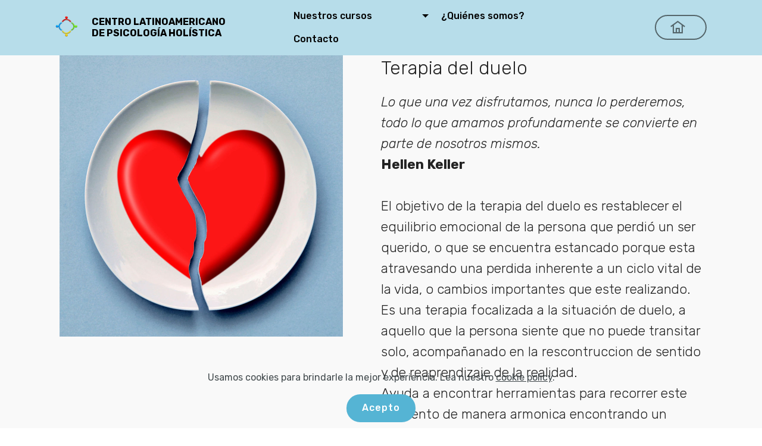

--- FILE ---
content_type: text/html
request_url: https://psicologiaholistica.com.ar/page4.html
body_size: 3135
content:
<!DOCTYPE html>
<html  >
<head>
  <!-- Site made with Mobirise Website Builder v6.0.6, https://mobirise.com -->
  <meta charset="UTF-8">
  <meta http-equiv="X-UA-Compatible" content="IE=edge">
  <meta name="generator" content="Mobirise v6.0.6, mobirise.com">
  <meta name="viewport" content="width=device-width, initial-scale=1, minimum-scale=1">
  <link rel="shortcut icon" href="assets/images/gemini-generated-image-84kwxr84kwxr84kw-130x130.png" type="image/x-icon">
  <meta name="description" content="Web Generator Description">
  
  
  <title>terapiadelduelo</title>
  <link rel="stylesheet" href="assets/web/assets/mobirise-icons2/mobirise2.css">
  <link rel="stylesheet" href="assets/web/assets/mobirise-icons/mobirise-icons.css">
  <link rel="stylesheet" href="assets/bootstrap/css/bootstrap.min.css">
  <link rel="stylesheet" href="assets/bootstrap/css/bootstrap-grid.min.css">
  <link rel="stylesheet" href="assets/bootstrap/css/bootstrap-reboot.min.css">
  <link rel="stylesheet" href="assets/web/assets/gdpr-plugin/gdpr-styles.css">
  <link rel="stylesheet" href="assets/tether/tether.min.css">
  <link rel="stylesheet" href="assets/animatecss/animate.min.css">
  <link rel="stylesheet" href="assets/dropdown/css/style.css">
  <link rel="stylesheet" href="assets/theme/css/style.css">
  <link rel="preload" href="https://fonts.googleapis.com/css?family=Rubik:300,300i,400,400i,500,500i,700,700i,900,900i&display=swap" as="style" onload="this.onload=null;this.rel='stylesheet'">
  <noscript><link rel="stylesheet" href="https://fonts.googleapis.com/css?family=Rubik:300,300i,400,400i,500,500i,700,700i,900,900i&display=swap"></noscript>
  <link rel="preload" as="style" href="assets/mobirise/css/mbr-additional.css?v=UIsZd6"><link rel="stylesheet" href="assets/mobirise/css/mbr-additional.css?v=UIsZd6" type="text/css">

  
  
  
</head>
<body>

<!-- Analytics -->
<!-- Global site tag (gtag.js) - Google Analytics -->
<script async src="https://www.googletagmanager.com/gtag/js?id=G-9Z2M3BZ4ZY."></script>
<script>
  window.dataLayer = window.dataLayer || [];
  function gtag(){dataLayer.push(arguments);}
  gtag('js', new Date());

  gtag('config', 'UA-168888124-1');
gtag('config', 'AW-610895885');
</script>
<!-- Facebook Pixel Code -->
<script>
!function(f,b,e,v,n,t,s)
{if(f.fbq)return;n=f.fbq=function(){n.callMethod?
n.callMethod.apply(n,arguments):n.queue.push(arguments)};
if(!f._fbq)f._fbq=n;n.push=n;n.loaded=!0;n.version='2.0';
n.queue=[];t=b.createElement(e);t.async=!0;
t.src=v;s=b.getElementsByTagName(e)[0];
s.parentNode.insertBefore(t,s)}(window,document,'script',
'https://connect.facebook.net/en_US/fbevents.js');
 fbq('init', '1212657992222972'); 
fbq('track', 'PageView');
</script>
<noscript>
 <img height="1" width="1" 
src="https://www.facebook.com/tr?id=1212657992222972&ev=PageView
&noscript=1"/>
</noscript>
<!-- End Facebook Pixel Code -->
<?xml version="1.0"?>

<meta name="msvalidate.01" content="218D0EE59ED3A9FCC1848CAA583C70A9" />
<meta http-equiv="Expires" content="0">
 
<meta http-equiv="Last-Modified" content="0">
 
<meta http-equiv="Cache-Control" content="no-cache, mustrevalidate">
 
<meta http-equiv="Pragma" content="no-cache">

<!--Start of Tawk.to Script-->
<script type="text/javascript">
var Tawk_API=Tawk_API||{}, Tawk_LoadStart=new Date();
(function(){
var s1=document.createElement("script"),s0=document.getElementsByTagName("script")[0];
s1.async=true;
s1.src='https://embed.tawk.to/62012450b9e4e21181bddad6/1fra7bne3';
s1.charset='UTF-8';
s1.setAttribute('crossorigin','*');
s0.parentNode.insertBefore(s1,s0);
})();
</script>
<!--End of Tawk.to Script-->
<!-- Global site tag (gtag.js) - Google Ads: 610895885 -->
<script async src="https://www.googletagmanager.com/gtag/js?id=AW-610895885"></script>
<script>
  window.dataLayer = window.dataLayer || [];
  function gtag(){dataLayer.push(arguments);}
  gtag('js', new Date());

  gtag('config', 'AW-610895885');
</script>

<!-- /Analytics -->


  
  <section class="menu cid-t5xqM99OnI" once="menu" id="menu2-fw">

    

    <nav class="navbar navbar-expand beta-menu navbar-dropdown align-items-center navbar-fixed-top navbar-toggleable-sm">
        <button class="navbar-toggler navbar-toggler-right" type="button" data-toggle="collapse" data-target="#navbarSupportedContent" aria-controls="navbarSupportedContent" aria-expanded="false" aria-label="Toggle navigation">
            <div class="hamburger">
                <span></span>
                <span></span>
                <span></span>
                <span></span>
            </div>
        </button>
        <div class="menu-logo">
            <div class="navbar-brand">
                <span class="navbar-logo">
                    <a href="index.html">
                        <img src="assets/images/gemini-generated-image-84kwxr84kwxr84kw-130x130.webp" alt="Centro Latinoamericano de Psicología Holística" style="height: 3.8rem;">
                    </a>
                </span>
                <span class="navbar-caption-wrap"><a class="navbar-caption text-black text-primary display-4" href="index.html">
                        CENTRO LATINOAMERICANO <br>DE PSICOLOGÍA HOLÍSTICA&nbsp; &nbsp; &nbsp; &nbsp; &nbsp; &nbsp; &nbsp; &nbsp; &nbsp; &nbsp; &nbsp;</a></span>
            </div>
        </div>
        <div class="collapse navbar-collapse" id="navbarSupportedContent">
            <ul class="navbar-nav nav-dropdown" data-app-modern-menu="true"><li class="nav-item dropdown"><a class="nav-link link text-black text-primary dropdown-toggle display-4" href="#" data-toggle="dropdown-submenu" aria-expanded="false">Nuestros cursos&nbsp; &nbsp; &nbsp; &nbsp; &nbsp; &nbsp; &nbsp; &nbsp; &nbsp; &nbsp;&nbsp;</a><div class="dropdown-menu"><a class="text-black text-primary dropdown-item display-4" href="cursos.html" aria-expanded="false">Cursos&nbsp;</a><a class="text-black text-primary dropdown-item display-4" href="page38.html">Artículos</a></div></li><li class="nav-item"><a class="nav-link link text-black text-primary display-4" href="page8.html">¿Quiénes somos?&nbsp; &nbsp; &nbsp; &nbsp; &nbsp; &nbsp; &nbsp; &nbsp; &nbsp; &nbsp;&nbsp;</a></li><li class="nav-item"><a class="nav-link link text-black text-primary display-4" href="page3.html" aria-expanded="false">Contacto&nbsp; &nbsp; &nbsp; &nbsp; &nbsp; &nbsp; &nbsp; &nbsp; &nbsp; &nbsp;</a></li></ul>
            <div class="navbar-buttons mbr-section-btn"><a class="btn btn-sm btn-warning-outline display-4" href="index.html"><span class="mobi-mbri mobi-mbri-home mbr-iconfont mbr-iconfont-btn"></span></a></div>
        </div>
    </nav>
</section>

<section class="features11 cid-rg0webbOUm" id="features11-m">

    

    

    <div class="container">   
        <div class="col-md-12">
            <div class="media-container-row">
                <div class="mbr-figure" style="width: 50%;">
                    <img src="assets/images/mbr-952x952.webp" alt="Mobirise" title="">
                </div>
                <div class=" align-left aside-content">
                    <h2 class="mbr-title pt-2 mbr-fonts-style display-2">Terapia del duelo</h2>
                    <div class="mbr-section-text">
                        <p class="mbr-text mb-5 pt-3 mbr-light mbr-fonts-style display-5"><em>Lo que una vez disfrutamos, nunca lo perderemos, todo lo que amamos profundamente se convierte en parte de nosotros mismos.
</em><br><strong>Hellen Keller
</strong><br>
<br>El objetivo de la terapia del duelo es restablecer el equilibrio emocional de la persona que perdió un ser querido, o que se encuentra estancado porque esta atravesando una perdida inherente a un ciclo vital de la vida, o cambios importantes que este realizando.
<br>Es una terapia focalizada a la situación de duelo, a aquello que la persona siente que no puede transitar solo, acompañanado en la rescontruccion de sentido y de reaprendizaje de la realidad.
<br>Ayuda a encontrar herramientas para recorrer este momento de manera armonica encontrando un camino de crecimiento y transformación personal.<br><br><strong>Enfoque</strong><br><br>Pérdida de seres queridos (hijos – viudez – suicidio – hermanos – padres – amigos) 
<br>Pérdida Perinatales y Neonatales ( niños no nacidos o muertos al nacer) 
<br>Cambios importantes o traumáticos en cualquier situación de la vida.&nbsp;<br><br><br></p>
                    </div>

                    
                </div>
            </div>
        </div> 
    </div>          
</section><section class="display-7" style="padding: 0;align-items: center;justify-content: center;flex-wrap: wrap;    align-content: center;display: flex;position: relative;height: 4rem;"><a href="https://mobiri.se/" style="flex: 1 1;height: 4rem;position: absolute;width: 100%;z-index: 1;"><img alt="" style="height: 4rem;" src="[data-uri]"></a><p style="margin: 0;text-align: center;" class="display-7">&#8204;</p><a style="z-index:1" href="https://mobirise.com/offline-website-builder.html">Offline Website Creator</a></section><script src="assets/popper/popper.min.js"></script>  <script src="assets/web/assets/jquery/jquery.min.js"></script>  <script src="assets/bootstrap/js/bootstrap.min.js"></script>  <script src="assets/web/assets/cookies-alert-plugin/cookies-alert-core.js"></script>  <script src="assets/web/assets/cookies-alert-plugin/cookies-alert-script.js"></script>  <script src="assets/tether/tether.min.js"></script>  <script src="assets/smoothscroll/smooth-scroll.js"></script>  <script src="assets/viewportchecker/jquery.viewportchecker.js"></script>  <script src="assets/dropdown/js/nav-dropdown.js"></script>  <script src="assets/dropdown/js/navbar-dropdown.js"></script>  <script src="assets/touchswipe/jquery.touch-swipe.min.js"></script>  <script src="assets/theme/js/script.js"></script>  
  
  
<input name="cookieData" type="hidden" data-cookie-cookiesAlertType='false' data-cookie-customDialogSelector='null' data-cookie-colorText='#424a4d' data-cookie-colorBg='rgb(234, 239, 241)' data-cookie-opacityOverlay='80' data-cookie-bgOpacity='undefined' data-cookie-textButton='Acepto' data-cookie-rejectText='REJECT' data-cookie-colorButton='#55b4d4' data-cookie-rejectColor='' data-cookie-colorLink='#424a4d' data-cookie-underlineLink='true' data-cookie-text="Usamos cookies para brindarle la mejor experiencia. Lea nuestro <a href='privacy.html'>cookie policy</a>.">
    <input name="animation" type="hidden">
  </body>
</html>

--- FILE ---
content_type: text/css
request_url: https://psicologiaholistica.com.ar/assets/mobirise/css/mbr-additional.css?v=UIsZd6
body_size: 20271
content:
body {
  font-family: Rubik;
}
.display-1 {
  font-family: 'Rubik', sans-serif;
  font-size: 4.25rem;
  font-display: swap;
}
.display-1 > .mbr-iconfont {
  font-size: 6.8rem;
}
.display-2 {
  font-family: 'Rubik', sans-serif;
  font-size: 2rem;
  font-display: swap;
}
.display-2 > .mbr-iconfont {
  font-size: 3.2rem;
}
.display-4 {
  font-family: 'Rubik', sans-serif;
  font-size: 1rem;
  font-display: swap;
}
.display-4 > .mbr-iconfont {
  font-size: 1.6rem;
}
.display-5 {
  font-family: 'Rubik', sans-serif;
  font-size: 1.4rem;
  font-display: swap;
}
.display-5 > .mbr-iconfont {
  font-size: 2.24rem;
}
.display-7 {
  font-family: 'Rubik', sans-serif;
  font-size: 1rem;
  font-display: swap;
}
.display-7 > .mbr-iconfont {
  font-size: 1.6rem;
}
/* ---- Fluid typography for mobile devices ---- */
/* 1.4 - font scale ratio ( bootstrap == 1.42857 ) */
/* 100vw - current viewport width */
/* (48 - 20)  48 == 48rem == 768px, 20 == 20rem == 320px(minimal supported viewport) */
/* 0.65 - min scale variable, may vary */
@media (max-width: 768px) {
  .display-1 {
    font-size: 3.4rem;
    font-size: calc( 2.1374999999999997rem + (4.25 - 2.1374999999999997) * ((100vw - 20rem) / (48 - 20)));
    line-height: calc( 1.4 * (2.1374999999999997rem + (4.25 - 2.1374999999999997) * ((100vw - 20rem) / (48 - 20))));
  }
  .display-2 {
    font-size: 1.6rem;
    font-size: calc( 1.35rem + (2 - 1.35) * ((100vw - 20rem) / (48 - 20)));
    line-height: calc( 1.4 * (1.35rem + (2 - 1.35) * ((100vw - 20rem) / (48 - 20))));
  }
  .display-4 {
    font-size: 0.8rem;
    font-size: calc( 1rem + (1 - 1) * ((100vw - 20rem) / (48 - 20)));
    line-height: calc( 1.4 * (1rem + (1 - 1) * ((100vw - 20rem) / (48 - 20))));
  }
  .display-5 {
    font-size: 1.12rem;
    font-size: calc( 1.14rem + (1.4 - 1.14) * ((100vw - 20rem) / (48 - 20)));
    line-height: calc( 1.4 * (1.14rem + (1.4 - 1.14) * ((100vw - 20rem) / (48 - 20))));
  }
}
/* Buttons */
.btn {
  padding: 1rem 3rem;
  border-radius: 3px;
}
.btn-sm {
  padding: 0.6rem 1.5rem;
  border-radius: 3px;
}
.btn-md {
  padding: 1rem 3rem;
  border-radius: 3px;
}
.btn-lg {
  padding: 1.2rem 3.2rem;
  border-radius: 3px;
}
.bg-primary {
  background-color: #232323 !important;
}
.bg-success {
  background-color: #f7ed4a !important;
}
.bg-info {
  background-color: #82786e !important;
}
.bg-warning {
  background-color: #879a9f !important;
}
.bg-danger {
  background-color: #b1a374 !important;
}
.btn-primary,
.btn-primary:active {
  background-color: #232323 !important;
  border-color: #232323 !important;
  color: #ffffff !important;
}
.btn-primary:hover,
.btn-primary:focus,
.btn-primary.focus,
.btn-primary.active {
  color: #ffffff !important;
  background-color: #000000 !important;
  border-color: #000000 !important;
}
.btn-primary.disabled,
.btn-primary:disabled {
  color: #ffffff !important;
  background-color: #000000 !important;
  border-color: #000000 !important;
}
.btn-secondary,
.btn-secondary:active {
  background-color: #871cd0 !important;
  border-color: #871cd0 !important;
  color: #ffffff !important;
}
.btn-secondary:hover,
.btn-secondary:focus,
.btn-secondary.focus,
.btn-secondary.active {
  color: #ffffff !important;
  background-color: #5b138d !important;
  border-color: #5b138d !important;
}
.btn-secondary.disabled,
.btn-secondary:disabled {
  color: #ffffff !important;
  background-color: #5b138d !important;
  border-color: #5b138d !important;
}
.btn-info,
.btn-info:active {
  background-color: #82786e !important;
  border-color: #82786e !important;
  color: #ffffff !important;
}
.btn-info:hover,
.btn-info:focus,
.btn-info.focus,
.btn-info.active {
  color: #ffffff !important;
  background-color: #59524b !important;
  border-color: #59524b !important;
}
.btn-info.disabled,
.btn-info:disabled {
  color: #ffffff !important;
  background-color: #59524b !important;
  border-color: #59524b !important;
}
.btn-success,
.btn-success:active {
  background-color: #f7ed4a !important;
  border-color: #f7ed4a !important;
  color: #3f3c03 !important;
}
.btn-success:hover,
.btn-success:focus,
.btn-success.focus,
.btn-success.active {
  color: #3f3c03 !important;
  background-color: #eadd0a !important;
  border-color: #eadd0a !important;
}
.btn-success.disabled,
.btn-success:disabled {
  color: #3f3c03 !important;
  background-color: #eadd0a !important;
  border-color: #eadd0a !important;
}
.btn-warning,
.btn-warning:active {
  background-color: #879a9f !important;
  border-color: #879a9f !important;
  color: #ffffff !important;
}
.btn-warning:hover,
.btn-warning:focus,
.btn-warning.focus,
.btn-warning.active {
  color: #ffffff !important;
  background-color: #617479 !important;
  border-color: #617479 !important;
}
.btn-warning.disabled,
.btn-warning:disabled {
  color: #ffffff !important;
  background-color: #617479 !important;
  border-color: #617479 !important;
}
.btn-danger,
.btn-danger:active {
  background-color: #b1a374 !important;
  border-color: #b1a374 !important;
  color: #ffffff !important;
}
.btn-danger:hover,
.btn-danger:focus,
.btn-danger.focus,
.btn-danger.active {
  color: #ffffff !important;
  background-color: #8b7d4e !important;
  border-color: #8b7d4e !important;
}
.btn-danger.disabled,
.btn-danger:disabled {
  color: #ffffff !important;
  background-color: #8b7d4e !important;
  border-color: #8b7d4e !important;
}
.btn-white {
  color: #333333 !important;
}
.btn-white,
.btn-white:active {
  background-color: #ffffff !important;
  border-color: #ffffff !important;
  color: #808080 !important;
}
.btn-white:hover,
.btn-white:focus,
.btn-white.focus,
.btn-white.active {
  color: #808080 !important;
  background-color: #d9d9d9 !important;
  border-color: #d9d9d9 !important;
}
.btn-white.disabled,
.btn-white:disabled {
  color: #808080 !important;
  background-color: #d9d9d9 !important;
  border-color: #d9d9d9 !important;
}
.btn-black,
.btn-black:active {
  background-color: #333333 !important;
  border-color: #333333 !important;
  color: #ffffff !important;
}
.btn-black:hover,
.btn-black:focus,
.btn-black.focus,
.btn-black.active {
  color: #ffffff !important;
  background-color: #0d0d0d !important;
  border-color: #0d0d0d !important;
}
.btn-black.disabled,
.btn-black:disabled {
  color: #ffffff !important;
  background-color: #0d0d0d !important;
  border-color: #0d0d0d !important;
}
.btn-primary-outline,
.btn-primary-outline:active {
  background: none;
  border-color: #000000;
  color: #000000;
}
.btn-primary-outline:hover,
.btn-primary-outline:focus,
.btn-primary-outline.focus,
.btn-primary-outline.active {
  color: #ffffff;
  background-color: #232323;
  border-color: #232323;
}
.btn-primary-outline.disabled,
.btn-primary-outline:disabled {
  color: #ffffff !important;
  background-color: #232323 !important;
  border-color: #232323 !important;
}
.btn-secondary-outline,
.btn-secondary-outline:active {
  background: none;
  border-color: #4d1076;
  color: #4d1076;
}
.btn-secondary-outline:hover,
.btn-secondary-outline:focus,
.btn-secondary-outline.focus,
.btn-secondary-outline.active {
  color: #ffffff;
  background-color: #871cd0;
  border-color: #871cd0;
}
.btn-secondary-outline.disabled,
.btn-secondary-outline:disabled {
  color: #ffffff !important;
  background-color: #871cd0 !important;
  border-color: #871cd0 !important;
}
.btn-info-outline,
.btn-info-outline:active {
  background: none;
  border-color: #4b453f;
  color: #4b453f;
}
.btn-info-outline:hover,
.btn-info-outline:focus,
.btn-info-outline.focus,
.btn-info-outline.active {
  color: #ffffff;
  background-color: #82786e;
  border-color: #82786e;
}
.btn-info-outline.disabled,
.btn-info-outline:disabled {
  color: #ffffff !important;
  background-color: #82786e !important;
  border-color: #82786e !important;
}
.btn-success-outline,
.btn-success-outline:active {
  background: none;
  border-color: #d2c609;
  color: #d2c609;
}
.btn-success-outline:hover,
.btn-success-outline:focus,
.btn-success-outline.focus,
.btn-success-outline.active {
  color: #3f3c03;
  background-color: #f7ed4a;
  border-color: #f7ed4a;
}
.btn-success-outline.disabled,
.btn-success-outline:disabled {
  color: #3f3c03 !important;
  background-color: #f7ed4a !important;
  border-color: #f7ed4a !important;
}
.btn-warning-outline,
.btn-warning-outline:active {
  background: none;
  border-color: #55666b;
  color: #55666b;
}
.btn-warning-outline:hover,
.btn-warning-outline:focus,
.btn-warning-outline.focus,
.btn-warning-outline.active {
  color: #ffffff;
  background-color: #879a9f;
  border-color: #879a9f;
}
.btn-warning-outline.disabled,
.btn-warning-outline:disabled {
  color: #ffffff !important;
  background-color: #879a9f !important;
  border-color: #879a9f !important;
}
.btn-danger-outline,
.btn-danger-outline:active {
  background: none;
  border-color: #7a6e45;
  color: #7a6e45;
}
.btn-danger-outline:hover,
.btn-danger-outline:focus,
.btn-danger-outline.focus,
.btn-danger-outline.active {
  color: #ffffff;
  background-color: #b1a374;
  border-color: #b1a374;
}
.btn-danger-outline.disabled,
.btn-danger-outline:disabled {
  color: #ffffff !important;
  background-color: #b1a374 !important;
  border-color: #b1a374 !important;
}
.btn-black-outline,
.btn-black-outline:active {
  background: none;
  border-color: #000000;
  color: #000000;
}
.btn-black-outline:hover,
.btn-black-outline:focus,
.btn-black-outline.focus,
.btn-black-outline.active {
  color: #ffffff;
  background-color: #333333;
  border-color: #333333;
}
.btn-black-outline.disabled,
.btn-black-outline:disabled {
  color: #ffffff !important;
  background-color: #333333 !important;
  border-color: #333333 !important;
}
.btn-white-outline,
.btn-white-outline:active,
.btn-white-outline.active {
  background: none;
  border-color: #ffffff;
  color: #ffffff;
}
.btn-white-outline:hover,
.btn-white-outline:focus,
.btn-white-outline.focus {
  color: #333333;
  background-color: #ffffff;
  border-color: #ffffff;
}
.text-primary {
  color: #232323 !important;
}
.text-secondary {
  color: #871cd0 !important;
}
.text-success {
  color: #f7ed4a !important;
}
.text-info {
  color: #82786e !important;
}
.text-warning {
  color: #879a9f !important;
}
.text-danger {
  color: #b1a374 !important;
}
.text-white {
  color: #ffffff !important;
}
.text-black {
  color: #000000 !important;
}
a.text-primary:hover,
a.text-primary:focus {
  color: #000000 !important;
}
a.text-secondary:hover,
a.text-secondary:focus {
  color: #4d1076 !important;
}
a.text-success:hover,
a.text-success:focus {
  color: #d2c609 !important;
}
a.text-info:hover,
a.text-info:focus {
  color: #4b453f !important;
}
a.text-warning:hover,
a.text-warning:focus {
  color: #55666b !important;
}
a.text-danger:hover,
a.text-danger:focus {
  color: #7a6e45 !important;
}
a.text-white:hover,
a.text-white:focus {
  color: #b3b3b3 !important;
}
a.text-black:hover,
a.text-black:focus {
  color: #4d4d4d !important;
}
.alert-success {
  background-color: #70c770;
}
.alert-info {
  background-color: #82786e;
}
.alert-warning {
  background-color: #879a9f;
}
.alert-danger {
  background-color: #b1a374;
}
.mbr-section-btn a.btn:not(.btn-form) {
  border-radius: 100px;
}
.mbr-section-btn a.btn:not(.btn-form):hover,
.mbr-section-btn a.btn:not(.btn-form):focus {
  box-shadow: none !important;
}
.mbr-section-btn a.btn:not(.btn-form):hover,
.mbr-section-btn a.btn:not(.btn-form):focus {
  box-shadow: 0 10px 40px 0 rgba(0, 0, 0, 0.2) !important;
  -webkit-box-shadow: 0 10px 40px 0 rgba(0, 0, 0, 0.2) !important;
}
.mbr-gallery-filter li a {
  border-radius: 100px !important;
}
.mbr-gallery-filter li.active .btn {
  background-color: #232323;
  border-color: #232323;
  color: #ffffff;
}
.mbr-gallery-filter li.active .btn:focus {
  box-shadow: none;
}
.nav-tabs .nav-link {
  border-radius: 100px !important;
}
a,
a:hover {
  color: #232323;
}
.mbr-plan-header.bg-primary .mbr-plan-subtitle,
.mbr-plan-header.bg-primary .mbr-plan-price-desc {
  color: #d5d5d5;
}
.mbr-plan-header.bg-success .mbr-plan-subtitle,
.mbr-plan-header.bg-success .mbr-plan-price-desc {
  color: #ffffff;
}
.mbr-plan-header.bg-info .mbr-plan-subtitle,
.mbr-plan-header.bg-info .mbr-plan-price-desc {
  color: #beb8b2;
}
.mbr-plan-header.bg-warning .mbr-plan-subtitle,
.mbr-plan-header.bg-warning .mbr-plan-price-desc {
  color: #ced6d8;
}
.mbr-plan-header.bg-danger .mbr-plan-subtitle,
.mbr-plan-header.bg-danger .mbr-plan-price-desc {
  color: #dfd9c6;
}
/* Scroll to top button*/
.scrollToTop_wraper {
  display: none;
}
.form-control {
  font-family: 'Rubik', sans-serif;
  font-size: 1rem;
  font-display: swap;
}
.form-control > .mbr-iconfont {
  font-size: 1.6rem;
}
blockquote {
  border-color: #232323;
}
/* Forms */
.mbr-form .btn {
  margin: .4rem 0;
}
.mbr-form .input-group-btn a.btn {
  border-radius: 100px !important;
}
.mbr-form .input-group-btn a.btn:hover {
  box-shadow: 0 10px 40px 0 rgba(0, 0, 0, 0.2);
}
.mbr-form .input-group-btn button[type="submit"] {
  border-radius: 100px !important;
  padding: 1rem 3rem;
}
.mbr-form .input-group-btn button[type="submit"]:hover {
  box-shadow: 0 10px 40px 0 rgba(0, 0, 0, 0.2);
}
@media (max-width: 767px) {
  .btn {
    font-size: .75rem !important;
  }
  .btn .mbr-iconfont {
    font-size: 1rem !important;
  }
}
/* Footer */
.mbr-footer-content li::before,
.mbr-footer .mbr-contacts li::before {
  background: #232323;
}
.mbr-footer-content li a:hover,
.mbr-footer .mbr-contacts li a:hover {
  color: #232323;
}
.footer3 input[type="email"],
.footer4 input[type="email"] {
  border-radius: 100px !important;
}
.footer3 .input-group-btn a.btn,
.footer4 .input-group-btn a.btn {
  border-radius: 100px !important;
}
.footer3 .input-group-btn button[type="submit"],
.footer4 .input-group-btn button[type="submit"] {
  border-radius: 100px !important;
}
/* Headers*/
.header13 .form-inline input[type="email"],
.header14 .form-inline input[type="email"] {
  border-radius: 100px;
}
.header13 .form-inline input[type="text"],
.header14 .form-inline input[type="text"] {
  border-radius: 100px;
}
.header13 .form-inline input[type="tel"],
.header14 .form-inline input[type="tel"] {
  border-radius: 100px;
}
.header13 .form-inline a.btn,
.header14 .form-inline a.btn {
  border-radius: 100px;
}
.header13 .form-inline button,
.header14 .form-inline button {
  border-radius: 100px !important;
}
@media screen and (-ms-high-contrast: active), (-ms-high-contrast: none) {
  .card-wrapper {
    flex: auto !important;
  }
}
.jq-selectbox li:hover,
.jq-selectbox li.selected {
  background-color: #232323;
  color: #ffffff;
}
.jq-selectbox .jq-selectbox__trigger-arrow,
.jq-number__spin.minus:after,
.jq-number__spin.plus:after {
  transition: 0.4s;
  border-top-color: currentColor;
  border-bottom-color: currentColor;
}
.jq-selectbox:hover .jq-selectbox__trigger-arrow,
.jq-number__spin.minus:hover:after,
.jq-number__spin.plus:hover:after {
  border-top-color: #232323;
  border-bottom-color: #232323;
}
.xdsoft_datetimepicker .xdsoft_calendar td.xdsoft_default,
.xdsoft_datetimepicker .xdsoft_calendar td.xdsoft_current,
.xdsoft_datetimepicker .xdsoft_timepicker .xdsoft_time_box > div > div.xdsoft_current {
  color: #ffffff !important;
  background-color: #232323 !important;
  box-shadow: none !important;
}
.xdsoft_datetimepicker .xdsoft_calendar td:hover,
.xdsoft_datetimepicker .xdsoft_timepicker .xdsoft_time_box > div > div:hover {
  color: #ffffff !important;
  background: #871cd0 !important;
  box-shadow: none !important;
}
.lazy-bg {
  background-image: none !important;
}
.lazy-placeholder:not(section),
.lazy-none {
  display: block;
  position: relative;
  padding-bottom: 56.25%;
}
iframe.lazy-placeholder,
.lazy-placeholder:after {
  content: '';
  position: absolute;
  width: 100px;
  height: 100px;
  background: transparent no-repeat center;
  background-size: contain;
  top: 50%;
  left: 50%;
  transform: translateX(-50%) translateY(-50%);
  background-image: url("data:image/svg+xml;charset=UTF-8,%3csvg width='32' height='32' viewBox='0 0 64 64' xmlns='http://www.w3.org/2000/svg' stroke='%23232323' %3e%3cg fill='none' fill-rule='evenodd'%3e%3cg transform='translate(16 16)' stroke-width='2'%3e%3ccircle stroke-opacity='.5' cx='16' cy='16' r='16'/%3e%3cpath d='M32 16c0-9.94-8.06-16-16-16'%3e%3canimateTransform attributeName='transform' type='rotate' from='0 16 16' to='360 16 16' dur='1s' repeatCount='indefinite'/%3e%3c/path%3e%3c/g%3e%3c/g%3e%3c/svg%3e");
}
section.lazy-placeholder:after {
  opacity: 0.3;
}
.cid-t5xqM99OnI .navbar {
  background: #b7ddea;
  transition: none;
  min-height: 77px;
  padding: .5rem 0;
}
.cid-t5xqM99OnI .navbar-dropdown.bg-color.transparent.opened {
  background: #b7ddea;
}
.cid-t5xqM99OnI a {
  font-style: normal;
}
.cid-t5xqM99OnI .nav-item span {
  padding-right: 0.4em;
  line-height: 0.5em;
  vertical-align: text-bottom;
  position: relative;
  text-decoration: none;
}
.cid-t5xqM99OnI .nav-item a {
  display: -webkit-flex;
  align-items: center;
  justify-content: center;
  padding: 0.7rem 0 !important;
  margin: 0rem .65rem !important;
  -webkit-align-items: center;
  -webkit-justify-content: center;
}
.cid-t5xqM99OnI .nav-item:focus,
.cid-t5xqM99OnI .nav-link:focus {
  outline: none;
}
.cid-t5xqM99OnI .btn {
  padding: 0.4rem 1.5rem;
  display: -webkit-inline-flex;
  align-items: center;
  -webkit-align-items: center;
}
.cid-t5xqM99OnI .btn .mbr-iconfont {
  font-size: 1.6rem;
}
.cid-t5xqM99OnI .menu-logo {
  margin-right: auto;
}
.cid-t5xqM99OnI .menu-logo .navbar-brand {
  display: flex;
  margin-left: 5rem;
  padding: 0;
  transition: padding .2s;
  min-height: 3.8rem;
  -webkit-align-items: center;
  align-items: center;
}
.cid-t5xqM99OnI .menu-logo .navbar-brand .navbar-caption-wrap {
  display: flex;
  -webkit-align-items: center;
  align-items: center;
  word-break: break-word;
  min-width: 7rem;
  margin: .3rem 0;
}
.cid-t5xqM99OnI .menu-logo .navbar-brand .navbar-caption-wrap .navbar-caption {
  line-height: 1.2rem !important;
  padding-right: 2rem;
}
.cid-t5xqM99OnI .menu-logo .navbar-brand .navbar-logo {
  font-size: 4rem;
  transition: font-size 0.25s;
}
.cid-t5xqM99OnI .menu-logo .navbar-brand .navbar-logo img {
  display: flex;
}
.cid-t5xqM99OnI .menu-logo .navbar-brand .navbar-logo .mbr-iconfont {
  transition: font-size 0.25s;
}
.cid-t5xqM99OnI .menu-logo .navbar-brand .navbar-logo a {
  display: inline-flex;
}
.cid-t5xqM99OnI .navbar-toggleable-sm .navbar-collapse {
  justify-content: flex-end;
  -webkit-justify-content: flex-end;
  padding-right: 5rem;
  width: auto;
}
.cid-t5xqM99OnI .navbar-toggleable-sm .navbar-collapse .navbar-nav {
  flex-wrap: wrap;
  -webkit-flex-wrap: wrap;
  padding-left: 0;
}
.cid-t5xqM99OnI .navbar-toggleable-sm .navbar-collapse .navbar-nav .nav-item {
  -webkit-align-self: center;
  align-self: center;
}
.cid-t5xqM99OnI .navbar-toggleable-sm .navbar-collapse .navbar-buttons {
  padding-left: 0;
  padding-bottom: 0;
}
.cid-t5xqM99OnI .dropdown .dropdown-menu {
  background: #b7ddea;
  visibility: hidden;
  display: block;
  position: absolute;
  min-width: 5rem;
  padding-top: 1.4rem;
  padding-bottom: 1.4rem;
  text-align: left;
}
.cid-t5xqM99OnI .dropdown .dropdown-menu .dropdown-item {
  width: auto;
  padding: 0.235em 1.5385em 0.235em 1.5385em !important;
}
.cid-t5xqM99OnI .dropdown .dropdown-menu .dropdown-item::after {
  right: 0.5rem;
}
.cid-t5xqM99OnI .dropdown .dropdown-menu .dropdown-submenu {
  margin: 0;
}
.cid-t5xqM99OnI .dropdown.open > .dropdown-menu {
  visibility: visible;
}
.cid-t5xqM99OnI .navbar-toggleable-sm.opened:after {
  position: absolute;
  width: 100vw;
  height: 100vh;
  content: '';
  background-color: rgba(0, 0, 0, 0.1);
  left: 0;
  bottom: 0;
  transform: translateY(100%);
  -webkit-transform: translateY(100%);
  z-index: 1000;
}
.cid-t5xqM99OnI .navbar.navbar-short {
  min-height: 60px;
  transition: all .2s;
}
.cid-t5xqM99OnI .navbar.navbar-short .navbar-toggler-right {
  top: 20px;
}
.cid-t5xqM99OnI .navbar.navbar-short .navbar-logo a {
  font-size: 2.5rem !important;
  line-height: 2.5rem;
  transition: font-size 0.25s;
}
.cid-t5xqM99OnI .navbar.navbar-short .navbar-logo a .mbr-iconfont {
  font-size: 2.5rem !important;
}
.cid-t5xqM99OnI .navbar.navbar-short .navbar-logo a img {
  height: 3rem !important;
}
.cid-t5xqM99OnI .navbar.navbar-short .navbar-brand {
  min-height: 3rem;
}
.cid-t5xqM99OnI button.navbar-toggler {
  width: 31px;
  height: 18px;
  cursor: pointer;
  transition: all .2s;
  top: 1.5rem;
  right: 1rem;
}
.cid-t5xqM99OnI button.navbar-toggler:focus {
  outline: none;
}
.cid-t5xqM99OnI button.navbar-toggler .hamburger span {
  position: absolute;
  right: 0;
  width: 30px;
  height: 2px;
  border-right: 5px;
  background-color: #333333;
}
.cid-t5xqM99OnI button.navbar-toggler .hamburger span:nth-child(1) {
  top: 0;
  transition: all .2s;
}
.cid-t5xqM99OnI button.navbar-toggler .hamburger span:nth-child(2) {
  top: 8px;
  transition: all .15s;
}
.cid-t5xqM99OnI button.navbar-toggler .hamburger span:nth-child(3) {
  top: 8px;
  transition: all .15s;
}
.cid-t5xqM99OnI button.navbar-toggler .hamburger span:nth-child(4) {
  top: 16px;
  transition: all .2s;
}
.cid-t5xqM99OnI nav.opened .hamburger span:nth-child(1) {
  top: 8px;
  width: 0;
  opacity: 0;
  right: 50%;
  transition: all .2s;
}
.cid-t5xqM99OnI nav.opened .hamburger span:nth-child(2) {
  -webkit-transform: rotate(45deg);
  transform: rotate(45deg);
  transition: all .25s;
}
.cid-t5xqM99OnI nav.opened .hamburger span:nth-child(3) {
  -webkit-transform: rotate(-45deg);
  transform: rotate(-45deg);
  transition: all .25s;
}
.cid-t5xqM99OnI nav.opened .hamburger span:nth-child(4) {
  top: 8px;
  width: 0;
  opacity: 0;
  right: 50%;
  transition: all .2s;
}
.cid-t5xqM99OnI .collapsed.navbar-expand {
  flex-direction: column;
  -webkit-flex-direction: column;
}
.cid-t5xqM99OnI .collapsed .btn {
  display: -webkit-flex;
}
.cid-t5xqM99OnI .collapsed .navbar-collapse {
  display: none !important;
  padding-right: 0 !important;
}
.cid-t5xqM99OnI .collapsed .navbar-collapse.collapsing,
.cid-t5xqM99OnI .collapsed .navbar-collapse.show {
  display: block !important;
}
.cid-t5xqM99OnI .collapsed .navbar-collapse.collapsing .navbar-nav,
.cid-t5xqM99OnI .collapsed .navbar-collapse.show .navbar-nav {
  display: block;
  text-align: center;
}
.cid-t5xqM99OnI .collapsed .navbar-collapse.collapsing .navbar-nav .nav-item,
.cid-t5xqM99OnI .collapsed .navbar-collapse.show .navbar-nav .nav-item {
  clear: both;
}
.cid-t5xqM99OnI .collapsed .navbar-collapse.collapsing .navbar-buttons,
.cid-t5xqM99OnI .collapsed .navbar-collapse.show .navbar-buttons {
  text-align: center;
}
.cid-t5xqM99OnI .collapsed .navbar-collapse.collapsing .navbar-buttons:last-child,
.cid-t5xqM99OnI .collapsed .navbar-collapse.show .navbar-buttons:last-child {
  margin-bottom: 1rem;
}
@media (min-width: 1024px) {
  .cid-t5xqM99OnI .collapsed:not(.navbar-short) .navbar-collapse {
    max-height: calc(98.5vh - 3.8rem);
  }
}
.cid-t5xqM99OnI .collapsed button.navbar-toggler {
  display: block;
}
.cid-t5xqM99OnI .collapsed .navbar-brand {
  margin-left: 1rem !important;
}
.cid-t5xqM99OnI .collapsed .navbar-toggleable-sm {
  flex-direction: column;
  -webkit-flex-direction: column;
}
.cid-t5xqM99OnI .collapsed .dropdown .dropdown-menu {
  width: 100%;
  text-align: center;
  position: relative;
  opacity: 0;
  overflow: hidden;
  display: block;
  height: 0;
  visibility: hidden;
  padding: 0;
  transition-duration: .5s;
  transition-property: opacity,padding,height;
}
.cid-t5xqM99OnI .collapsed .dropdown.open > .dropdown-menu {
  position: relative;
  opacity: 1;
  height: auto;
  padding: 1.4rem 0;
  visibility: visible;
}
.cid-t5xqM99OnI .collapsed .dropdown .dropdown-submenu {
  left: 0;
  text-align: center;
  width: 100%;
}
.cid-t5xqM99OnI .collapsed .dropdown .dropdown-toggle[data-toggle="dropdown-submenu"]::after {
  margin-top: 0;
  position: inherit;
  right: 0;
  top: 50%;
  display: inline-block;
  width: 0;
  height: 0;
  margin-left: .3em;
  vertical-align: middle;
  content: "";
  border-top: .30em solid;
  border-right: .30em solid transparent;
  border-left: .30em solid transparent;
}
@media (max-width: 1023px) {
  .cid-t5xqM99OnI.navbar-expand {
    flex-direction: column;
    -webkit-flex-direction: column;
  }
  .cid-t5xqM99OnI img {
    height: 3.8rem !important;
  }
  .cid-t5xqM99OnI .btn {
    display: -webkit-flex;
  }
  .cid-t5xqM99OnI button.navbar-toggler {
    display: block;
  }
  .cid-t5xqM99OnI .navbar-brand {
    margin-left: 1rem !important;
  }
  .cid-t5xqM99OnI .navbar-toggleable-sm {
    flex-direction: column;
    -webkit-flex-direction: column;
  }
  .cid-t5xqM99OnI .navbar-collapse {
    display: none !important;
    padding-right: 0 !important;
  }
  .cid-t5xqM99OnI .navbar-collapse.collapsing,
  .cid-t5xqM99OnI .navbar-collapse.show {
    display: block !important;
  }
  .cid-t5xqM99OnI .navbar-collapse.collapsing .navbar-nav,
  .cid-t5xqM99OnI .navbar-collapse.show .navbar-nav {
    display: block;
    text-align: center;
  }
  .cid-t5xqM99OnI .navbar-collapse.collapsing .navbar-nav .nav-item,
  .cid-t5xqM99OnI .navbar-collapse.show .navbar-nav .nav-item {
    clear: both;
  }
  .cid-t5xqM99OnI .navbar-collapse.collapsing .navbar-buttons,
  .cid-t5xqM99OnI .navbar-collapse.show .navbar-buttons {
    text-align: center;
  }
  .cid-t5xqM99OnI .navbar-collapse.collapsing .navbar-buttons:last-child,
  .cid-t5xqM99OnI .navbar-collapse.show .navbar-buttons:last-child {
    margin-bottom: 1rem;
  }
  .cid-t5xqM99OnI .dropdown .dropdown-menu {
    width: 100%;
    text-align: center;
    position: relative;
    opacity: 0;
    overflow: hidden;
    display: block;
    height: 0;
    visibility: hidden;
    padding: 0;
    transition-duration: .5s;
    transition-property: opacity,padding,height;
  }
  .cid-t5xqM99OnI .dropdown.open > .dropdown-menu {
    position: relative;
    opacity: 1;
    height: auto;
    padding: 1.4rem 0;
    visibility: visible;
  }
  .cid-t5xqM99OnI .dropdown .dropdown-submenu {
    left: 0;
    text-align: center;
    width: 100%;
  }
  .cid-t5xqM99OnI .dropdown .dropdown-toggle[data-toggle="dropdown-submenu"]::after {
    margin-top: 0;
    position: inherit;
    right: 0;
    top: 50%;
    display: inline-block;
    width: 0;
    height: 0;
    margin-left: .3em;
    vertical-align: middle;
    content: "";
    border-top: .30em solid;
    border-right: .30em solid transparent;
    border-left: .30em solid transparent;
  }
}
@media (min-width: 767px) {
  .cid-t5xqM99OnI .menu-logo {
    flex-shrink: 0;
    -webkit-flex-shrink: 0;
  }
}
.cid-t5xqM99OnI .navbar-collapse {
  flex-basis: auto;
  -webkit-flex-basis: auto;
}
.cid-t5xqM99OnI .nav-link:hover,
.cid-t5xqM99OnI .dropdown-item:hover {
  color: #767676 !important;
}
.cid-rffjvDD5cu {
  padding-top: 90px;
  padding-bottom: 90px;
  background-color: #f9f9f9;
}
.cid-rffjvDD5cu h2 {
  text-align: left;
}
.cid-rffjvDD5cu h4 {
  text-align: left;
  font-weight: 500;
}
.cid-rffjvDD5cu p {
  color: #767676;
  text-align: left;
}
.cid-rffjvDD5cu .aside-content {
  flex-basis: 100%;
  -webkit-flex-basis: 100%;
}
.cid-rffjvDD5cu .block-content {
  display: -webkit-flex;
  flex-direction: column;
  -webkit-flex-direction: column;
  word-break: break-word;
}
.cid-rffjvDD5cu .media {
  margin: initial;
  align-items: center;
  -webkit-align-items: center;
}
.cid-rffjvDD5cu .mbr-figure {
  align-self: flex-start;
  -webkit-align-self: flex-start;
  -webkit-flex-shrink: 0;
  flex-shrink: 0;
}
.cid-rffjvDD5cu .card-img {
  padding-right: 2rem;
  width: auto;
}
.cid-rffjvDD5cu .card-img span {
  font-size: 72px;
  color: #707070;
}
@media (min-width: 992px) {
  .cid-rffjvDD5cu .mbr-figure {
    padding-right: 4rem;
  }
}
@media (max-width: 991px) {
  .cid-rffjvDD5cu .mbr-figure {
    padding-right: 0;
    padding-bottom: 1rem;
    margin-bottom: 2rem;
  }
}
@media (max-width: 300px) {
  .cid-rffjvDD5cu .card-img span {
    font-size: 40px !important;
  }
}
.cid-rffjvDD5cu P {
  color: #232323;
}
.cid-rffjvDD5cu B {
  color: #0f7699;
}
.cid-t5xqM99OnI .navbar {
  background: #b7ddea;
  transition: none;
  min-height: 77px;
  padding: .5rem 0;
}
.cid-t5xqM99OnI .navbar-dropdown.bg-color.transparent.opened {
  background: #b7ddea;
}
.cid-t5xqM99OnI a {
  font-style: normal;
}
.cid-t5xqM99OnI .nav-item span {
  padding-right: 0.4em;
  line-height: 0.5em;
  vertical-align: text-bottom;
  position: relative;
  text-decoration: none;
}
.cid-t5xqM99OnI .nav-item a {
  display: -webkit-flex;
  align-items: center;
  justify-content: center;
  padding: 0.7rem 0 !important;
  margin: 0rem .65rem !important;
  -webkit-align-items: center;
  -webkit-justify-content: center;
}
.cid-t5xqM99OnI .nav-item:focus,
.cid-t5xqM99OnI .nav-link:focus {
  outline: none;
}
.cid-t5xqM99OnI .btn {
  padding: 0.4rem 1.5rem;
  display: -webkit-inline-flex;
  align-items: center;
  -webkit-align-items: center;
}
.cid-t5xqM99OnI .btn .mbr-iconfont {
  font-size: 1.6rem;
}
.cid-t5xqM99OnI .menu-logo {
  margin-right: auto;
}
.cid-t5xqM99OnI .menu-logo .navbar-brand {
  display: flex;
  margin-left: 5rem;
  padding: 0;
  transition: padding .2s;
  min-height: 3.8rem;
  -webkit-align-items: center;
  align-items: center;
}
.cid-t5xqM99OnI .menu-logo .navbar-brand .navbar-caption-wrap {
  display: flex;
  -webkit-align-items: center;
  align-items: center;
  word-break: break-word;
  min-width: 7rem;
  margin: .3rem 0;
}
.cid-t5xqM99OnI .menu-logo .navbar-brand .navbar-caption-wrap .navbar-caption {
  line-height: 1.2rem !important;
  padding-right: 2rem;
}
.cid-t5xqM99OnI .menu-logo .navbar-brand .navbar-logo {
  font-size: 4rem;
  transition: font-size 0.25s;
}
.cid-t5xqM99OnI .menu-logo .navbar-brand .navbar-logo img {
  display: flex;
}
.cid-t5xqM99OnI .menu-logo .navbar-brand .navbar-logo .mbr-iconfont {
  transition: font-size 0.25s;
}
.cid-t5xqM99OnI .menu-logo .navbar-brand .navbar-logo a {
  display: inline-flex;
}
.cid-t5xqM99OnI .navbar-toggleable-sm .navbar-collapse {
  justify-content: flex-end;
  -webkit-justify-content: flex-end;
  padding-right: 5rem;
  width: auto;
}
.cid-t5xqM99OnI .navbar-toggleable-sm .navbar-collapse .navbar-nav {
  flex-wrap: wrap;
  -webkit-flex-wrap: wrap;
  padding-left: 0;
}
.cid-t5xqM99OnI .navbar-toggleable-sm .navbar-collapse .navbar-nav .nav-item {
  -webkit-align-self: center;
  align-self: center;
}
.cid-t5xqM99OnI .navbar-toggleable-sm .navbar-collapse .navbar-buttons {
  padding-left: 0;
  padding-bottom: 0;
}
.cid-t5xqM99OnI .dropdown .dropdown-menu {
  background: #b7ddea;
  visibility: hidden;
  display: block;
  position: absolute;
  min-width: 5rem;
  padding-top: 1.4rem;
  padding-bottom: 1.4rem;
  text-align: left;
}
.cid-t5xqM99OnI .dropdown .dropdown-menu .dropdown-item {
  width: auto;
  padding: 0.235em 1.5385em 0.235em 1.5385em !important;
}
.cid-t5xqM99OnI .dropdown .dropdown-menu .dropdown-item::after {
  right: 0.5rem;
}
.cid-t5xqM99OnI .dropdown .dropdown-menu .dropdown-submenu {
  margin: 0;
}
.cid-t5xqM99OnI .dropdown.open > .dropdown-menu {
  visibility: visible;
}
.cid-t5xqM99OnI .navbar-toggleable-sm.opened:after {
  position: absolute;
  width: 100vw;
  height: 100vh;
  content: '';
  background-color: rgba(0, 0, 0, 0.1);
  left: 0;
  bottom: 0;
  transform: translateY(100%);
  -webkit-transform: translateY(100%);
  z-index: 1000;
}
.cid-t5xqM99OnI .navbar.navbar-short {
  min-height: 60px;
  transition: all .2s;
}
.cid-t5xqM99OnI .navbar.navbar-short .navbar-toggler-right {
  top: 20px;
}
.cid-t5xqM99OnI .navbar.navbar-short .navbar-logo a {
  font-size: 2.5rem !important;
  line-height: 2.5rem;
  transition: font-size 0.25s;
}
.cid-t5xqM99OnI .navbar.navbar-short .navbar-logo a .mbr-iconfont {
  font-size: 2.5rem !important;
}
.cid-t5xqM99OnI .navbar.navbar-short .navbar-logo a img {
  height: 3rem !important;
}
.cid-t5xqM99OnI .navbar.navbar-short .navbar-brand {
  min-height: 3rem;
}
.cid-t5xqM99OnI button.navbar-toggler {
  width: 31px;
  height: 18px;
  cursor: pointer;
  transition: all .2s;
  top: 1.5rem;
  right: 1rem;
}
.cid-t5xqM99OnI button.navbar-toggler:focus {
  outline: none;
}
.cid-t5xqM99OnI button.navbar-toggler .hamburger span {
  position: absolute;
  right: 0;
  width: 30px;
  height: 2px;
  border-right: 5px;
  background-color: #333333;
}
.cid-t5xqM99OnI button.navbar-toggler .hamburger span:nth-child(1) {
  top: 0;
  transition: all .2s;
}
.cid-t5xqM99OnI button.navbar-toggler .hamburger span:nth-child(2) {
  top: 8px;
  transition: all .15s;
}
.cid-t5xqM99OnI button.navbar-toggler .hamburger span:nth-child(3) {
  top: 8px;
  transition: all .15s;
}
.cid-t5xqM99OnI button.navbar-toggler .hamburger span:nth-child(4) {
  top: 16px;
  transition: all .2s;
}
.cid-t5xqM99OnI nav.opened .hamburger span:nth-child(1) {
  top: 8px;
  width: 0;
  opacity: 0;
  right: 50%;
  transition: all .2s;
}
.cid-t5xqM99OnI nav.opened .hamburger span:nth-child(2) {
  -webkit-transform: rotate(45deg);
  transform: rotate(45deg);
  transition: all .25s;
}
.cid-t5xqM99OnI nav.opened .hamburger span:nth-child(3) {
  -webkit-transform: rotate(-45deg);
  transform: rotate(-45deg);
  transition: all .25s;
}
.cid-t5xqM99OnI nav.opened .hamburger span:nth-child(4) {
  top: 8px;
  width: 0;
  opacity: 0;
  right: 50%;
  transition: all .2s;
}
.cid-t5xqM99OnI .collapsed.navbar-expand {
  flex-direction: column;
  -webkit-flex-direction: column;
}
.cid-t5xqM99OnI .collapsed .btn {
  display: -webkit-flex;
}
.cid-t5xqM99OnI .collapsed .navbar-collapse {
  display: none !important;
  padding-right: 0 !important;
}
.cid-t5xqM99OnI .collapsed .navbar-collapse.collapsing,
.cid-t5xqM99OnI .collapsed .navbar-collapse.show {
  display: block !important;
}
.cid-t5xqM99OnI .collapsed .navbar-collapse.collapsing .navbar-nav,
.cid-t5xqM99OnI .collapsed .navbar-collapse.show .navbar-nav {
  display: block;
  text-align: center;
}
.cid-t5xqM99OnI .collapsed .navbar-collapse.collapsing .navbar-nav .nav-item,
.cid-t5xqM99OnI .collapsed .navbar-collapse.show .navbar-nav .nav-item {
  clear: both;
}
.cid-t5xqM99OnI .collapsed .navbar-collapse.collapsing .navbar-buttons,
.cid-t5xqM99OnI .collapsed .navbar-collapse.show .navbar-buttons {
  text-align: center;
}
.cid-t5xqM99OnI .collapsed .navbar-collapse.collapsing .navbar-buttons:last-child,
.cid-t5xqM99OnI .collapsed .navbar-collapse.show .navbar-buttons:last-child {
  margin-bottom: 1rem;
}
@media (min-width: 1024px) {
  .cid-t5xqM99OnI .collapsed:not(.navbar-short) .navbar-collapse {
    max-height: calc(98.5vh - 3.8rem);
  }
}
.cid-t5xqM99OnI .collapsed button.navbar-toggler {
  display: block;
}
.cid-t5xqM99OnI .collapsed .navbar-brand {
  margin-left: 1rem !important;
}
.cid-t5xqM99OnI .collapsed .navbar-toggleable-sm {
  flex-direction: column;
  -webkit-flex-direction: column;
}
.cid-t5xqM99OnI .collapsed .dropdown .dropdown-menu {
  width: 100%;
  text-align: center;
  position: relative;
  opacity: 0;
  overflow: hidden;
  display: block;
  height: 0;
  visibility: hidden;
  padding: 0;
  transition-duration: .5s;
  transition-property: opacity,padding,height;
}
.cid-t5xqM99OnI .collapsed .dropdown.open > .dropdown-menu {
  position: relative;
  opacity: 1;
  height: auto;
  padding: 1.4rem 0;
  visibility: visible;
}
.cid-t5xqM99OnI .collapsed .dropdown .dropdown-submenu {
  left: 0;
  text-align: center;
  width: 100%;
}
.cid-t5xqM99OnI .collapsed .dropdown .dropdown-toggle[data-toggle="dropdown-submenu"]::after {
  margin-top: 0;
  position: inherit;
  right: 0;
  top: 50%;
  display: inline-block;
  width: 0;
  height: 0;
  margin-left: .3em;
  vertical-align: middle;
  content: "";
  border-top: .30em solid;
  border-right: .30em solid transparent;
  border-left: .30em solid transparent;
}
@media (max-width: 1023px) {
  .cid-t5xqM99OnI.navbar-expand {
    flex-direction: column;
    -webkit-flex-direction: column;
  }
  .cid-t5xqM99OnI img {
    height: 3.8rem !important;
  }
  .cid-t5xqM99OnI .btn {
    display: -webkit-flex;
  }
  .cid-t5xqM99OnI button.navbar-toggler {
    display: block;
  }
  .cid-t5xqM99OnI .navbar-brand {
    margin-left: 1rem !important;
  }
  .cid-t5xqM99OnI .navbar-toggleable-sm {
    flex-direction: column;
    -webkit-flex-direction: column;
  }
  .cid-t5xqM99OnI .navbar-collapse {
    display: none !important;
    padding-right: 0 !important;
  }
  .cid-t5xqM99OnI .navbar-collapse.collapsing,
  .cid-t5xqM99OnI .navbar-collapse.show {
    display: block !important;
  }
  .cid-t5xqM99OnI .navbar-collapse.collapsing .navbar-nav,
  .cid-t5xqM99OnI .navbar-collapse.show .navbar-nav {
    display: block;
    text-align: center;
  }
  .cid-t5xqM99OnI .navbar-collapse.collapsing .navbar-nav .nav-item,
  .cid-t5xqM99OnI .navbar-collapse.show .navbar-nav .nav-item {
    clear: both;
  }
  .cid-t5xqM99OnI .navbar-collapse.collapsing .navbar-buttons,
  .cid-t5xqM99OnI .navbar-collapse.show .navbar-buttons {
    text-align: center;
  }
  .cid-t5xqM99OnI .navbar-collapse.collapsing .navbar-buttons:last-child,
  .cid-t5xqM99OnI .navbar-collapse.show .navbar-buttons:last-child {
    margin-bottom: 1rem;
  }
  .cid-t5xqM99OnI .dropdown .dropdown-menu {
    width: 100%;
    text-align: center;
    position: relative;
    opacity: 0;
    overflow: hidden;
    display: block;
    height: 0;
    visibility: hidden;
    padding: 0;
    transition-duration: .5s;
    transition-property: opacity,padding,height;
  }
  .cid-t5xqM99OnI .dropdown.open > .dropdown-menu {
    position: relative;
    opacity: 1;
    height: auto;
    padding: 1.4rem 0;
    visibility: visible;
  }
  .cid-t5xqM99OnI .dropdown .dropdown-submenu {
    left: 0;
    text-align: center;
    width: 100%;
  }
  .cid-t5xqM99OnI .dropdown .dropdown-toggle[data-toggle="dropdown-submenu"]::after {
    margin-top: 0;
    position: inherit;
    right: 0;
    top: 50%;
    display: inline-block;
    width: 0;
    height: 0;
    margin-left: .3em;
    vertical-align: middle;
    content: "";
    border-top: .30em solid;
    border-right: .30em solid transparent;
    border-left: .30em solid transparent;
  }
}
@media (min-width: 767px) {
  .cid-t5xqM99OnI .menu-logo {
    flex-shrink: 0;
    -webkit-flex-shrink: 0;
  }
}
.cid-t5xqM99OnI .navbar-collapse {
  flex-basis: auto;
  -webkit-flex-basis: auto;
}
.cid-t5xqM99OnI .nav-link:hover,
.cid-t5xqM99OnI .dropdown-item:hover {
  color: #767676 !important;
}
.cid-rfZzrTEklL {
  padding-top: 105px;
  padding-bottom: 15px;
  background-color: #ffffff;
}
.cid-rfZzrTEklL .title {
  margin-bottom: 2rem;
}
.cid-rfZzrTEklL .mbr-section-subtitle {
  color: #767676;
}
.cid-rfZzrTEklL a:not([href]):not([tabindex]) {
  color: #fff;
  border-radius: 3px;
}
.cid-rfZzrTEklL a.btn-white:not([href]):not([tabindex]) {
  color: #333;
}
.cid-rfZzrTEklL .multi-horizontal {
  flex-grow: 1;
  -webkit-flex-grow: 1;
  max-width: 100%;
}
.cid-rfZzrTEklL .input-group-btn {
  display: block;
  text-align: center;
}
.cid-sBaFKUQc3u {
  padding-top: 5rem;
  padding-bottom: 5rem;
  background-color: #ffffff;
}
.cid-sBaFKUQc3u .mbr-iconfont {
  display: block;
  font-size: 5rem;
  color: #232323;
  margin-bottom: 2rem;
}
.cid-sBaFKUQc3u .card-wrapper {
  padding: 3rem;
  background: #fafafa;
  border-radius: 4px;
}
@media (max-width: 992px) {
  .cid-sBaFKUQc3u .card-wrapper {
    margin-bottom: 2rem;
  }
}
@media (max-width: 767px) {
  .cid-sBaFKUQc3u .card-wrapper {
    padding: 3rem 1rem;
  }
}
.cid-sBaFKUQc3u .card-title {
  color: #871cd0;
}
.cid-t5xqM99OnI .navbar {
  background: #b7ddea;
  transition: none;
  min-height: 77px;
  padding: .5rem 0;
}
.cid-t5xqM99OnI .navbar-dropdown.bg-color.transparent.opened {
  background: #b7ddea;
}
.cid-t5xqM99OnI a {
  font-style: normal;
}
.cid-t5xqM99OnI .nav-item span {
  padding-right: 0.4em;
  line-height: 0.5em;
  vertical-align: text-bottom;
  position: relative;
  text-decoration: none;
}
.cid-t5xqM99OnI .nav-item a {
  display: -webkit-flex;
  align-items: center;
  justify-content: center;
  padding: 0.7rem 0 !important;
  margin: 0rem .65rem !important;
  -webkit-align-items: center;
  -webkit-justify-content: center;
}
.cid-t5xqM99OnI .nav-item:focus,
.cid-t5xqM99OnI .nav-link:focus {
  outline: none;
}
.cid-t5xqM99OnI .btn {
  padding: 0.4rem 1.5rem;
  display: -webkit-inline-flex;
  align-items: center;
  -webkit-align-items: center;
}
.cid-t5xqM99OnI .btn .mbr-iconfont {
  font-size: 1.6rem;
}
.cid-t5xqM99OnI .menu-logo {
  margin-right: auto;
}
.cid-t5xqM99OnI .menu-logo .navbar-brand {
  display: flex;
  margin-left: 5rem;
  padding: 0;
  transition: padding .2s;
  min-height: 3.8rem;
  -webkit-align-items: center;
  align-items: center;
}
.cid-t5xqM99OnI .menu-logo .navbar-brand .navbar-caption-wrap {
  display: flex;
  -webkit-align-items: center;
  align-items: center;
  word-break: break-word;
  min-width: 7rem;
  margin: .3rem 0;
}
.cid-t5xqM99OnI .menu-logo .navbar-brand .navbar-caption-wrap .navbar-caption {
  line-height: 1.2rem !important;
  padding-right: 2rem;
}
.cid-t5xqM99OnI .menu-logo .navbar-brand .navbar-logo {
  font-size: 4rem;
  transition: font-size 0.25s;
}
.cid-t5xqM99OnI .menu-logo .navbar-brand .navbar-logo img {
  display: flex;
}
.cid-t5xqM99OnI .menu-logo .navbar-brand .navbar-logo .mbr-iconfont {
  transition: font-size 0.25s;
}
.cid-t5xqM99OnI .menu-logo .navbar-brand .navbar-logo a {
  display: inline-flex;
}
.cid-t5xqM99OnI .navbar-toggleable-sm .navbar-collapse {
  justify-content: flex-end;
  -webkit-justify-content: flex-end;
  padding-right: 5rem;
  width: auto;
}
.cid-t5xqM99OnI .navbar-toggleable-sm .navbar-collapse .navbar-nav {
  flex-wrap: wrap;
  -webkit-flex-wrap: wrap;
  padding-left: 0;
}
.cid-t5xqM99OnI .navbar-toggleable-sm .navbar-collapse .navbar-nav .nav-item {
  -webkit-align-self: center;
  align-self: center;
}
.cid-t5xqM99OnI .navbar-toggleable-sm .navbar-collapse .navbar-buttons {
  padding-left: 0;
  padding-bottom: 0;
}
.cid-t5xqM99OnI .dropdown .dropdown-menu {
  background: #b7ddea;
  visibility: hidden;
  display: block;
  position: absolute;
  min-width: 5rem;
  padding-top: 1.4rem;
  padding-bottom: 1.4rem;
  text-align: left;
}
.cid-t5xqM99OnI .dropdown .dropdown-menu .dropdown-item {
  width: auto;
  padding: 0.235em 1.5385em 0.235em 1.5385em !important;
}
.cid-t5xqM99OnI .dropdown .dropdown-menu .dropdown-item::after {
  right: 0.5rem;
}
.cid-t5xqM99OnI .dropdown .dropdown-menu .dropdown-submenu {
  margin: 0;
}
.cid-t5xqM99OnI .dropdown.open > .dropdown-menu {
  visibility: visible;
}
.cid-t5xqM99OnI .navbar-toggleable-sm.opened:after {
  position: absolute;
  width: 100vw;
  height: 100vh;
  content: '';
  background-color: rgba(0, 0, 0, 0.1);
  left: 0;
  bottom: 0;
  transform: translateY(100%);
  -webkit-transform: translateY(100%);
  z-index: 1000;
}
.cid-t5xqM99OnI .navbar.navbar-short {
  min-height: 60px;
  transition: all .2s;
}
.cid-t5xqM99OnI .navbar.navbar-short .navbar-toggler-right {
  top: 20px;
}
.cid-t5xqM99OnI .navbar.navbar-short .navbar-logo a {
  font-size: 2.5rem !important;
  line-height: 2.5rem;
  transition: font-size 0.25s;
}
.cid-t5xqM99OnI .navbar.navbar-short .navbar-logo a .mbr-iconfont {
  font-size: 2.5rem !important;
}
.cid-t5xqM99OnI .navbar.navbar-short .navbar-logo a img {
  height: 3rem !important;
}
.cid-t5xqM99OnI .navbar.navbar-short .navbar-brand {
  min-height: 3rem;
}
.cid-t5xqM99OnI button.navbar-toggler {
  width: 31px;
  height: 18px;
  cursor: pointer;
  transition: all .2s;
  top: 1.5rem;
  right: 1rem;
}
.cid-t5xqM99OnI button.navbar-toggler:focus {
  outline: none;
}
.cid-t5xqM99OnI button.navbar-toggler .hamburger span {
  position: absolute;
  right: 0;
  width: 30px;
  height: 2px;
  border-right: 5px;
  background-color: #333333;
}
.cid-t5xqM99OnI button.navbar-toggler .hamburger span:nth-child(1) {
  top: 0;
  transition: all .2s;
}
.cid-t5xqM99OnI button.navbar-toggler .hamburger span:nth-child(2) {
  top: 8px;
  transition: all .15s;
}
.cid-t5xqM99OnI button.navbar-toggler .hamburger span:nth-child(3) {
  top: 8px;
  transition: all .15s;
}
.cid-t5xqM99OnI button.navbar-toggler .hamburger span:nth-child(4) {
  top: 16px;
  transition: all .2s;
}
.cid-t5xqM99OnI nav.opened .hamburger span:nth-child(1) {
  top: 8px;
  width: 0;
  opacity: 0;
  right: 50%;
  transition: all .2s;
}
.cid-t5xqM99OnI nav.opened .hamburger span:nth-child(2) {
  -webkit-transform: rotate(45deg);
  transform: rotate(45deg);
  transition: all .25s;
}
.cid-t5xqM99OnI nav.opened .hamburger span:nth-child(3) {
  -webkit-transform: rotate(-45deg);
  transform: rotate(-45deg);
  transition: all .25s;
}
.cid-t5xqM99OnI nav.opened .hamburger span:nth-child(4) {
  top: 8px;
  width: 0;
  opacity: 0;
  right: 50%;
  transition: all .2s;
}
.cid-t5xqM99OnI .collapsed.navbar-expand {
  flex-direction: column;
  -webkit-flex-direction: column;
}
.cid-t5xqM99OnI .collapsed .btn {
  display: -webkit-flex;
}
.cid-t5xqM99OnI .collapsed .navbar-collapse {
  display: none !important;
  padding-right: 0 !important;
}
.cid-t5xqM99OnI .collapsed .navbar-collapse.collapsing,
.cid-t5xqM99OnI .collapsed .navbar-collapse.show {
  display: block !important;
}
.cid-t5xqM99OnI .collapsed .navbar-collapse.collapsing .navbar-nav,
.cid-t5xqM99OnI .collapsed .navbar-collapse.show .navbar-nav {
  display: block;
  text-align: center;
}
.cid-t5xqM99OnI .collapsed .navbar-collapse.collapsing .navbar-nav .nav-item,
.cid-t5xqM99OnI .collapsed .navbar-collapse.show .navbar-nav .nav-item {
  clear: both;
}
.cid-t5xqM99OnI .collapsed .navbar-collapse.collapsing .navbar-buttons,
.cid-t5xqM99OnI .collapsed .navbar-collapse.show .navbar-buttons {
  text-align: center;
}
.cid-t5xqM99OnI .collapsed .navbar-collapse.collapsing .navbar-buttons:last-child,
.cid-t5xqM99OnI .collapsed .navbar-collapse.show .navbar-buttons:last-child {
  margin-bottom: 1rem;
}
@media (min-width: 1024px) {
  .cid-t5xqM99OnI .collapsed:not(.navbar-short) .navbar-collapse {
    max-height: calc(98.5vh - 3.8rem);
  }
}
.cid-t5xqM99OnI .collapsed button.navbar-toggler {
  display: block;
}
.cid-t5xqM99OnI .collapsed .navbar-brand {
  margin-left: 1rem !important;
}
.cid-t5xqM99OnI .collapsed .navbar-toggleable-sm {
  flex-direction: column;
  -webkit-flex-direction: column;
}
.cid-t5xqM99OnI .collapsed .dropdown .dropdown-menu {
  width: 100%;
  text-align: center;
  position: relative;
  opacity: 0;
  overflow: hidden;
  display: block;
  height: 0;
  visibility: hidden;
  padding: 0;
  transition-duration: .5s;
  transition-property: opacity,padding,height;
}
.cid-t5xqM99OnI .collapsed .dropdown.open > .dropdown-menu {
  position: relative;
  opacity: 1;
  height: auto;
  padding: 1.4rem 0;
  visibility: visible;
}
.cid-t5xqM99OnI .collapsed .dropdown .dropdown-submenu {
  left: 0;
  text-align: center;
  width: 100%;
}
.cid-t5xqM99OnI .collapsed .dropdown .dropdown-toggle[data-toggle="dropdown-submenu"]::after {
  margin-top: 0;
  position: inherit;
  right: 0;
  top: 50%;
  display: inline-block;
  width: 0;
  height: 0;
  margin-left: .3em;
  vertical-align: middle;
  content: "";
  border-top: .30em solid;
  border-right: .30em solid transparent;
  border-left: .30em solid transparent;
}
@media (max-width: 1023px) {
  .cid-t5xqM99OnI.navbar-expand {
    flex-direction: column;
    -webkit-flex-direction: column;
  }
  .cid-t5xqM99OnI img {
    height: 3.8rem !important;
  }
  .cid-t5xqM99OnI .btn {
    display: -webkit-flex;
  }
  .cid-t5xqM99OnI button.navbar-toggler {
    display: block;
  }
  .cid-t5xqM99OnI .navbar-brand {
    margin-left: 1rem !important;
  }
  .cid-t5xqM99OnI .navbar-toggleable-sm {
    flex-direction: column;
    -webkit-flex-direction: column;
  }
  .cid-t5xqM99OnI .navbar-collapse {
    display: none !important;
    padding-right: 0 !important;
  }
  .cid-t5xqM99OnI .navbar-collapse.collapsing,
  .cid-t5xqM99OnI .navbar-collapse.show {
    display: block !important;
  }
  .cid-t5xqM99OnI .navbar-collapse.collapsing .navbar-nav,
  .cid-t5xqM99OnI .navbar-collapse.show .navbar-nav {
    display: block;
    text-align: center;
  }
  .cid-t5xqM99OnI .navbar-collapse.collapsing .navbar-nav .nav-item,
  .cid-t5xqM99OnI .navbar-collapse.show .navbar-nav .nav-item {
    clear: both;
  }
  .cid-t5xqM99OnI .navbar-collapse.collapsing .navbar-buttons,
  .cid-t5xqM99OnI .navbar-collapse.show .navbar-buttons {
    text-align: center;
  }
  .cid-t5xqM99OnI .navbar-collapse.collapsing .navbar-buttons:last-child,
  .cid-t5xqM99OnI .navbar-collapse.show .navbar-buttons:last-child {
    margin-bottom: 1rem;
  }
  .cid-t5xqM99OnI .dropdown .dropdown-menu {
    width: 100%;
    text-align: center;
    position: relative;
    opacity: 0;
    overflow: hidden;
    display: block;
    height: 0;
    visibility: hidden;
    padding: 0;
    transition-duration: .5s;
    transition-property: opacity,padding,height;
  }
  .cid-t5xqM99OnI .dropdown.open > .dropdown-menu {
    position: relative;
    opacity: 1;
    height: auto;
    padding: 1.4rem 0;
    visibility: visible;
  }
  .cid-t5xqM99OnI .dropdown .dropdown-submenu {
    left: 0;
    text-align: center;
    width: 100%;
  }
  .cid-t5xqM99OnI .dropdown .dropdown-toggle[data-toggle="dropdown-submenu"]::after {
    margin-top: 0;
    position: inherit;
    right: 0;
    top: 50%;
    display: inline-block;
    width: 0;
    height: 0;
    margin-left: .3em;
    vertical-align: middle;
    content: "";
    border-top: .30em solid;
    border-right: .30em solid transparent;
    border-left: .30em solid transparent;
  }
}
@media (min-width: 767px) {
  .cid-t5xqM99OnI .menu-logo {
    flex-shrink: 0;
    -webkit-flex-shrink: 0;
  }
}
.cid-t5xqM99OnI .navbar-collapse {
  flex-basis: auto;
  -webkit-flex-basis: auto;
}
.cid-t5xqM99OnI .nav-link:hover,
.cid-t5xqM99OnI .dropdown-item:hover {
  color: #767676 !important;
}
.cid-rg0webbOUm {
  padding-top: 90px;
  padding-bottom: 90px;
  background-color: #f9f9f9;
}
.cid-rg0webbOUm h2 {
  text-align: left;
}
.cid-rg0webbOUm h4 {
  text-align: left;
  font-weight: 500;
}
.cid-rg0webbOUm p {
  color: #767676;
  text-align: left;
}
.cid-rg0webbOUm .aside-content {
  flex-basis: 100%;
  -webkit-flex-basis: 100%;
}
.cid-rg0webbOUm .block-content {
  display: -webkit-flex;
  flex-direction: column;
  -webkit-flex-direction: column;
  word-break: break-word;
}
.cid-rg0webbOUm .media {
  margin: initial;
  align-items: center;
  -webkit-align-items: center;
}
.cid-rg0webbOUm .mbr-figure {
  align-self: flex-start;
  -webkit-align-self: flex-start;
  -webkit-flex-shrink: 0;
  flex-shrink: 0;
}
.cid-rg0webbOUm .card-img {
  padding-right: 2rem;
  width: auto;
}
.cid-rg0webbOUm .card-img span {
  font-size: 72px;
  color: #707070;
}
@media (min-width: 992px) {
  .cid-rg0webbOUm .mbr-figure {
    padding-right: 4rem;
  }
}
@media (max-width: 991px) {
  .cid-rg0webbOUm .mbr-figure {
    padding-right: 0;
    padding-bottom: 1rem;
    margin-bottom: 2rem;
  }
}
@media (max-width: 300px) {
  .cid-rg0webbOUm .card-img span {
    font-size: 40px !important;
  }
}
.cid-rg0webbOUm .mbr-text I {
  color: #232323;
}
.cid-rg0webbOUm .mbr-text {
  color: #232323;
}
.cid-rg0webbOUm .mbr-text B {
  color: #767676;
}
.cid-t5xqM99OnI .navbar {
  background: #b7ddea;
  transition: none;
  min-height: 77px;
  padding: .5rem 0;
}
.cid-t5xqM99OnI .navbar-dropdown.bg-color.transparent.opened {
  background: #b7ddea;
}
.cid-t5xqM99OnI a {
  font-style: normal;
}
.cid-t5xqM99OnI .nav-item span {
  padding-right: 0.4em;
  line-height: 0.5em;
  vertical-align: text-bottom;
  position: relative;
  text-decoration: none;
}
.cid-t5xqM99OnI .nav-item a {
  display: -webkit-flex;
  align-items: center;
  justify-content: center;
  padding: 0.7rem 0 !important;
  margin: 0rem .65rem !important;
  -webkit-align-items: center;
  -webkit-justify-content: center;
}
.cid-t5xqM99OnI .nav-item:focus,
.cid-t5xqM99OnI .nav-link:focus {
  outline: none;
}
.cid-t5xqM99OnI .btn {
  padding: 0.4rem 1.5rem;
  display: -webkit-inline-flex;
  align-items: center;
  -webkit-align-items: center;
}
.cid-t5xqM99OnI .btn .mbr-iconfont {
  font-size: 1.6rem;
}
.cid-t5xqM99OnI .menu-logo {
  margin-right: auto;
}
.cid-t5xqM99OnI .menu-logo .navbar-brand {
  display: flex;
  margin-left: 5rem;
  padding: 0;
  transition: padding .2s;
  min-height: 3.8rem;
  -webkit-align-items: center;
  align-items: center;
}
.cid-t5xqM99OnI .menu-logo .navbar-brand .navbar-caption-wrap {
  display: flex;
  -webkit-align-items: center;
  align-items: center;
  word-break: break-word;
  min-width: 7rem;
  margin: .3rem 0;
}
.cid-t5xqM99OnI .menu-logo .navbar-brand .navbar-caption-wrap .navbar-caption {
  line-height: 1.2rem !important;
  padding-right: 2rem;
}
.cid-t5xqM99OnI .menu-logo .navbar-brand .navbar-logo {
  font-size: 4rem;
  transition: font-size 0.25s;
}
.cid-t5xqM99OnI .menu-logo .navbar-brand .navbar-logo img {
  display: flex;
}
.cid-t5xqM99OnI .menu-logo .navbar-brand .navbar-logo .mbr-iconfont {
  transition: font-size 0.25s;
}
.cid-t5xqM99OnI .menu-logo .navbar-brand .navbar-logo a {
  display: inline-flex;
}
.cid-t5xqM99OnI .navbar-toggleable-sm .navbar-collapse {
  justify-content: flex-end;
  -webkit-justify-content: flex-end;
  padding-right: 5rem;
  width: auto;
}
.cid-t5xqM99OnI .navbar-toggleable-sm .navbar-collapse .navbar-nav {
  flex-wrap: wrap;
  -webkit-flex-wrap: wrap;
  padding-left: 0;
}
.cid-t5xqM99OnI .navbar-toggleable-sm .navbar-collapse .navbar-nav .nav-item {
  -webkit-align-self: center;
  align-self: center;
}
.cid-t5xqM99OnI .navbar-toggleable-sm .navbar-collapse .navbar-buttons {
  padding-left: 0;
  padding-bottom: 0;
}
.cid-t5xqM99OnI .dropdown .dropdown-menu {
  background: #b7ddea;
  visibility: hidden;
  display: block;
  position: absolute;
  min-width: 5rem;
  padding-top: 1.4rem;
  padding-bottom: 1.4rem;
  text-align: left;
}
.cid-t5xqM99OnI .dropdown .dropdown-menu .dropdown-item {
  width: auto;
  padding: 0.235em 1.5385em 0.235em 1.5385em !important;
}
.cid-t5xqM99OnI .dropdown .dropdown-menu .dropdown-item::after {
  right: 0.5rem;
}
.cid-t5xqM99OnI .dropdown .dropdown-menu .dropdown-submenu {
  margin: 0;
}
.cid-t5xqM99OnI .dropdown.open > .dropdown-menu {
  visibility: visible;
}
.cid-t5xqM99OnI .navbar-toggleable-sm.opened:after {
  position: absolute;
  width: 100vw;
  height: 100vh;
  content: '';
  background-color: rgba(0, 0, 0, 0.1);
  left: 0;
  bottom: 0;
  transform: translateY(100%);
  -webkit-transform: translateY(100%);
  z-index: 1000;
}
.cid-t5xqM99OnI .navbar.navbar-short {
  min-height: 60px;
  transition: all .2s;
}
.cid-t5xqM99OnI .navbar.navbar-short .navbar-toggler-right {
  top: 20px;
}
.cid-t5xqM99OnI .navbar.navbar-short .navbar-logo a {
  font-size: 2.5rem !important;
  line-height: 2.5rem;
  transition: font-size 0.25s;
}
.cid-t5xqM99OnI .navbar.navbar-short .navbar-logo a .mbr-iconfont {
  font-size: 2.5rem !important;
}
.cid-t5xqM99OnI .navbar.navbar-short .navbar-logo a img {
  height: 3rem !important;
}
.cid-t5xqM99OnI .navbar.navbar-short .navbar-brand {
  min-height: 3rem;
}
.cid-t5xqM99OnI button.navbar-toggler {
  width: 31px;
  height: 18px;
  cursor: pointer;
  transition: all .2s;
  top: 1.5rem;
  right: 1rem;
}
.cid-t5xqM99OnI button.navbar-toggler:focus {
  outline: none;
}
.cid-t5xqM99OnI button.navbar-toggler .hamburger span {
  position: absolute;
  right: 0;
  width: 30px;
  height: 2px;
  border-right: 5px;
  background-color: #333333;
}
.cid-t5xqM99OnI button.navbar-toggler .hamburger span:nth-child(1) {
  top: 0;
  transition: all .2s;
}
.cid-t5xqM99OnI button.navbar-toggler .hamburger span:nth-child(2) {
  top: 8px;
  transition: all .15s;
}
.cid-t5xqM99OnI button.navbar-toggler .hamburger span:nth-child(3) {
  top: 8px;
  transition: all .15s;
}
.cid-t5xqM99OnI button.navbar-toggler .hamburger span:nth-child(4) {
  top: 16px;
  transition: all .2s;
}
.cid-t5xqM99OnI nav.opened .hamburger span:nth-child(1) {
  top: 8px;
  width: 0;
  opacity: 0;
  right: 50%;
  transition: all .2s;
}
.cid-t5xqM99OnI nav.opened .hamburger span:nth-child(2) {
  -webkit-transform: rotate(45deg);
  transform: rotate(45deg);
  transition: all .25s;
}
.cid-t5xqM99OnI nav.opened .hamburger span:nth-child(3) {
  -webkit-transform: rotate(-45deg);
  transform: rotate(-45deg);
  transition: all .25s;
}
.cid-t5xqM99OnI nav.opened .hamburger span:nth-child(4) {
  top: 8px;
  width: 0;
  opacity: 0;
  right: 50%;
  transition: all .2s;
}
.cid-t5xqM99OnI .collapsed.navbar-expand {
  flex-direction: column;
  -webkit-flex-direction: column;
}
.cid-t5xqM99OnI .collapsed .btn {
  display: -webkit-flex;
}
.cid-t5xqM99OnI .collapsed .navbar-collapse {
  display: none !important;
  padding-right: 0 !important;
}
.cid-t5xqM99OnI .collapsed .navbar-collapse.collapsing,
.cid-t5xqM99OnI .collapsed .navbar-collapse.show {
  display: block !important;
}
.cid-t5xqM99OnI .collapsed .navbar-collapse.collapsing .navbar-nav,
.cid-t5xqM99OnI .collapsed .navbar-collapse.show .navbar-nav {
  display: block;
  text-align: center;
}
.cid-t5xqM99OnI .collapsed .navbar-collapse.collapsing .navbar-nav .nav-item,
.cid-t5xqM99OnI .collapsed .navbar-collapse.show .navbar-nav .nav-item {
  clear: both;
}
.cid-t5xqM99OnI .collapsed .navbar-collapse.collapsing .navbar-buttons,
.cid-t5xqM99OnI .collapsed .navbar-collapse.show .navbar-buttons {
  text-align: center;
}
.cid-t5xqM99OnI .collapsed .navbar-collapse.collapsing .navbar-buttons:last-child,
.cid-t5xqM99OnI .collapsed .navbar-collapse.show .navbar-buttons:last-child {
  margin-bottom: 1rem;
}
@media (min-width: 1024px) {
  .cid-t5xqM99OnI .collapsed:not(.navbar-short) .navbar-collapse {
    max-height: calc(98.5vh - 3.8rem);
  }
}
.cid-t5xqM99OnI .collapsed button.navbar-toggler {
  display: block;
}
.cid-t5xqM99OnI .collapsed .navbar-brand {
  margin-left: 1rem !important;
}
.cid-t5xqM99OnI .collapsed .navbar-toggleable-sm {
  flex-direction: column;
  -webkit-flex-direction: column;
}
.cid-t5xqM99OnI .collapsed .dropdown .dropdown-menu {
  width: 100%;
  text-align: center;
  position: relative;
  opacity: 0;
  overflow: hidden;
  display: block;
  height: 0;
  visibility: hidden;
  padding: 0;
  transition-duration: .5s;
  transition-property: opacity,padding,height;
}
.cid-t5xqM99OnI .collapsed .dropdown.open > .dropdown-menu {
  position: relative;
  opacity: 1;
  height: auto;
  padding: 1.4rem 0;
  visibility: visible;
}
.cid-t5xqM99OnI .collapsed .dropdown .dropdown-submenu {
  left: 0;
  text-align: center;
  width: 100%;
}
.cid-t5xqM99OnI .collapsed .dropdown .dropdown-toggle[data-toggle="dropdown-submenu"]::after {
  margin-top: 0;
  position: inherit;
  right: 0;
  top: 50%;
  display: inline-block;
  width: 0;
  height: 0;
  margin-left: .3em;
  vertical-align: middle;
  content: "";
  border-top: .30em solid;
  border-right: .30em solid transparent;
  border-left: .30em solid transparent;
}
@media (max-width: 1023px) {
  .cid-t5xqM99OnI.navbar-expand {
    flex-direction: column;
    -webkit-flex-direction: column;
  }
  .cid-t5xqM99OnI img {
    height: 3.8rem !important;
  }
  .cid-t5xqM99OnI .btn {
    display: -webkit-flex;
  }
  .cid-t5xqM99OnI button.navbar-toggler {
    display: block;
  }
  .cid-t5xqM99OnI .navbar-brand {
    margin-left: 1rem !important;
  }
  .cid-t5xqM99OnI .navbar-toggleable-sm {
    flex-direction: column;
    -webkit-flex-direction: column;
  }
  .cid-t5xqM99OnI .navbar-collapse {
    display: none !important;
    padding-right: 0 !important;
  }
  .cid-t5xqM99OnI .navbar-collapse.collapsing,
  .cid-t5xqM99OnI .navbar-collapse.show {
    display: block !important;
  }
  .cid-t5xqM99OnI .navbar-collapse.collapsing .navbar-nav,
  .cid-t5xqM99OnI .navbar-collapse.show .navbar-nav {
    display: block;
    text-align: center;
  }
  .cid-t5xqM99OnI .navbar-collapse.collapsing .navbar-nav .nav-item,
  .cid-t5xqM99OnI .navbar-collapse.show .navbar-nav .nav-item {
    clear: both;
  }
  .cid-t5xqM99OnI .navbar-collapse.collapsing .navbar-buttons,
  .cid-t5xqM99OnI .navbar-collapse.show .navbar-buttons {
    text-align: center;
  }
  .cid-t5xqM99OnI .navbar-collapse.collapsing .navbar-buttons:last-child,
  .cid-t5xqM99OnI .navbar-collapse.show .navbar-buttons:last-child {
    margin-bottom: 1rem;
  }
  .cid-t5xqM99OnI .dropdown .dropdown-menu {
    width: 100%;
    text-align: center;
    position: relative;
    opacity: 0;
    overflow: hidden;
    display: block;
    height: 0;
    visibility: hidden;
    padding: 0;
    transition-duration: .5s;
    transition-property: opacity,padding,height;
  }
  .cid-t5xqM99OnI .dropdown.open > .dropdown-menu {
    position: relative;
    opacity: 1;
    height: auto;
    padding: 1.4rem 0;
    visibility: visible;
  }
  .cid-t5xqM99OnI .dropdown .dropdown-submenu {
    left: 0;
    text-align: center;
    width: 100%;
  }
  .cid-t5xqM99OnI .dropdown .dropdown-toggle[data-toggle="dropdown-submenu"]::after {
    margin-top: 0;
    position: inherit;
    right: 0;
    top: 50%;
    display: inline-block;
    width: 0;
    height: 0;
    margin-left: .3em;
    vertical-align: middle;
    content: "";
    border-top: .30em solid;
    border-right: .30em solid transparent;
    border-left: .30em solid transparent;
  }
}
@media (min-width: 767px) {
  .cid-t5xqM99OnI .menu-logo {
    flex-shrink: 0;
    -webkit-flex-shrink: 0;
  }
}
.cid-t5xqM99OnI .navbar-collapse {
  flex-basis: auto;
  -webkit-flex-basis: auto;
}
.cid-t5xqM99OnI .nav-link:hover,
.cid-t5xqM99OnI .dropdown-item:hover {
  color: #767676 !important;
}
.cid-rgtNzCMfR8 {
  padding-top: 90px;
  padding-bottom: 90px;
  background-color: #f9f9f9;
}
.cid-rgtNzCMfR8 h2 {
  text-align: left;
}
.cid-rgtNzCMfR8 h4 {
  text-align: left;
  font-weight: 500;
}
.cid-rgtNzCMfR8 p {
  color: #767676;
  text-align: left;
}
.cid-rgtNzCMfR8 .aside-content {
  flex-basis: 100%;
  -webkit-flex-basis: 100%;
}
.cid-rgtNzCMfR8 .block-content {
  display: -webkit-flex;
  flex-direction: column;
  -webkit-flex-direction: column;
  word-break: break-word;
}
.cid-rgtNzCMfR8 .media {
  margin: initial;
  align-items: center;
  -webkit-align-items: center;
}
.cid-rgtNzCMfR8 .mbr-figure {
  align-self: flex-start;
  -webkit-align-self: flex-start;
  -webkit-flex-shrink: 0;
  flex-shrink: 0;
}
.cid-rgtNzCMfR8 .card-img {
  padding-right: 2rem;
  width: auto;
}
.cid-rgtNzCMfR8 .card-img span {
  font-size: 72px;
  color: #707070;
}
@media (min-width: 992px) {
  .cid-rgtNzCMfR8 .mbr-figure {
    padding-right: 4rem;
  }
}
@media (max-width: 991px) {
  .cid-rgtNzCMfR8 .mbr-figure {
    padding-right: 0;
    padding-bottom: 1rem;
    margin-bottom: 2rem;
  }
}
@media (max-width: 300px) {
  .cid-rgtNzCMfR8 .card-img span {
    font-size: 40px !important;
  }
}
.cid-t5xqM99OnI .navbar {
  background: #b7ddea;
  transition: none;
  min-height: 77px;
  padding: .5rem 0;
}
.cid-t5xqM99OnI .navbar-dropdown.bg-color.transparent.opened {
  background: #b7ddea;
}
.cid-t5xqM99OnI a {
  font-style: normal;
}
.cid-t5xqM99OnI .nav-item span {
  padding-right: 0.4em;
  line-height: 0.5em;
  vertical-align: text-bottom;
  position: relative;
  text-decoration: none;
}
.cid-t5xqM99OnI .nav-item a {
  display: -webkit-flex;
  align-items: center;
  justify-content: center;
  padding: 0.7rem 0 !important;
  margin: 0rem .65rem !important;
  -webkit-align-items: center;
  -webkit-justify-content: center;
}
.cid-t5xqM99OnI .nav-item:focus,
.cid-t5xqM99OnI .nav-link:focus {
  outline: none;
}
.cid-t5xqM99OnI .btn {
  padding: 0.4rem 1.5rem;
  display: -webkit-inline-flex;
  align-items: center;
  -webkit-align-items: center;
}
.cid-t5xqM99OnI .btn .mbr-iconfont {
  font-size: 1.6rem;
}
.cid-t5xqM99OnI .menu-logo {
  margin-right: auto;
}
.cid-t5xqM99OnI .menu-logo .navbar-brand {
  display: flex;
  margin-left: 5rem;
  padding: 0;
  transition: padding .2s;
  min-height: 3.8rem;
  -webkit-align-items: center;
  align-items: center;
}
.cid-t5xqM99OnI .menu-logo .navbar-brand .navbar-caption-wrap {
  display: flex;
  -webkit-align-items: center;
  align-items: center;
  word-break: break-word;
  min-width: 7rem;
  margin: .3rem 0;
}
.cid-t5xqM99OnI .menu-logo .navbar-brand .navbar-caption-wrap .navbar-caption {
  line-height: 1.2rem !important;
  padding-right: 2rem;
}
.cid-t5xqM99OnI .menu-logo .navbar-brand .navbar-logo {
  font-size: 4rem;
  transition: font-size 0.25s;
}
.cid-t5xqM99OnI .menu-logo .navbar-brand .navbar-logo img {
  display: flex;
}
.cid-t5xqM99OnI .menu-logo .navbar-brand .navbar-logo .mbr-iconfont {
  transition: font-size 0.25s;
}
.cid-t5xqM99OnI .menu-logo .navbar-brand .navbar-logo a {
  display: inline-flex;
}
.cid-t5xqM99OnI .navbar-toggleable-sm .navbar-collapse {
  justify-content: flex-end;
  -webkit-justify-content: flex-end;
  padding-right: 5rem;
  width: auto;
}
.cid-t5xqM99OnI .navbar-toggleable-sm .navbar-collapse .navbar-nav {
  flex-wrap: wrap;
  -webkit-flex-wrap: wrap;
  padding-left: 0;
}
.cid-t5xqM99OnI .navbar-toggleable-sm .navbar-collapse .navbar-nav .nav-item {
  -webkit-align-self: center;
  align-self: center;
}
.cid-t5xqM99OnI .navbar-toggleable-sm .navbar-collapse .navbar-buttons {
  padding-left: 0;
  padding-bottom: 0;
}
.cid-t5xqM99OnI .dropdown .dropdown-menu {
  background: #b7ddea;
  visibility: hidden;
  display: block;
  position: absolute;
  min-width: 5rem;
  padding-top: 1.4rem;
  padding-bottom: 1.4rem;
  text-align: left;
}
.cid-t5xqM99OnI .dropdown .dropdown-menu .dropdown-item {
  width: auto;
  padding: 0.235em 1.5385em 0.235em 1.5385em !important;
}
.cid-t5xqM99OnI .dropdown .dropdown-menu .dropdown-item::after {
  right: 0.5rem;
}
.cid-t5xqM99OnI .dropdown .dropdown-menu .dropdown-submenu {
  margin: 0;
}
.cid-t5xqM99OnI .dropdown.open > .dropdown-menu {
  visibility: visible;
}
.cid-t5xqM99OnI .navbar-toggleable-sm.opened:after {
  position: absolute;
  width: 100vw;
  height: 100vh;
  content: '';
  background-color: rgba(0, 0, 0, 0.1);
  left: 0;
  bottom: 0;
  transform: translateY(100%);
  -webkit-transform: translateY(100%);
  z-index: 1000;
}
.cid-t5xqM99OnI .navbar.navbar-short {
  min-height: 60px;
  transition: all .2s;
}
.cid-t5xqM99OnI .navbar.navbar-short .navbar-toggler-right {
  top: 20px;
}
.cid-t5xqM99OnI .navbar.navbar-short .navbar-logo a {
  font-size: 2.5rem !important;
  line-height: 2.5rem;
  transition: font-size 0.25s;
}
.cid-t5xqM99OnI .navbar.navbar-short .navbar-logo a .mbr-iconfont {
  font-size: 2.5rem !important;
}
.cid-t5xqM99OnI .navbar.navbar-short .navbar-logo a img {
  height: 3rem !important;
}
.cid-t5xqM99OnI .navbar.navbar-short .navbar-brand {
  min-height: 3rem;
}
.cid-t5xqM99OnI button.navbar-toggler {
  width: 31px;
  height: 18px;
  cursor: pointer;
  transition: all .2s;
  top: 1.5rem;
  right: 1rem;
}
.cid-t5xqM99OnI button.navbar-toggler:focus {
  outline: none;
}
.cid-t5xqM99OnI button.navbar-toggler .hamburger span {
  position: absolute;
  right: 0;
  width: 30px;
  height: 2px;
  border-right: 5px;
  background-color: #333333;
}
.cid-t5xqM99OnI button.navbar-toggler .hamburger span:nth-child(1) {
  top: 0;
  transition: all .2s;
}
.cid-t5xqM99OnI button.navbar-toggler .hamburger span:nth-child(2) {
  top: 8px;
  transition: all .15s;
}
.cid-t5xqM99OnI button.navbar-toggler .hamburger span:nth-child(3) {
  top: 8px;
  transition: all .15s;
}
.cid-t5xqM99OnI button.navbar-toggler .hamburger span:nth-child(4) {
  top: 16px;
  transition: all .2s;
}
.cid-t5xqM99OnI nav.opened .hamburger span:nth-child(1) {
  top: 8px;
  width: 0;
  opacity: 0;
  right: 50%;
  transition: all .2s;
}
.cid-t5xqM99OnI nav.opened .hamburger span:nth-child(2) {
  -webkit-transform: rotate(45deg);
  transform: rotate(45deg);
  transition: all .25s;
}
.cid-t5xqM99OnI nav.opened .hamburger span:nth-child(3) {
  -webkit-transform: rotate(-45deg);
  transform: rotate(-45deg);
  transition: all .25s;
}
.cid-t5xqM99OnI nav.opened .hamburger span:nth-child(4) {
  top: 8px;
  width: 0;
  opacity: 0;
  right: 50%;
  transition: all .2s;
}
.cid-t5xqM99OnI .collapsed.navbar-expand {
  flex-direction: column;
  -webkit-flex-direction: column;
}
.cid-t5xqM99OnI .collapsed .btn {
  display: -webkit-flex;
}
.cid-t5xqM99OnI .collapsed .navbar-collapse {
  display: none !important;
  padding-right: 0 !important;
}
.cid-t5xqM99OnI .collapsed .navbar-collapse.collapsing,
.cid-t5xqM99OnI .collapsed .navbar-collapse.show {
  display: block !important;
}
.cid-t5xqM99OnI .collapsed .navbar-collapse.collapsing .navbar-nav,
.cid-t5xqM99OnI .collapsed .navbar-collapse.show .navbar-nav {
  display: block;
  text-align: center;
}
.cid-t5xqM99OnI .collapsed .navbar-collapse.collapsing .navbar-nav .nav-item,
.cid-t5xqM99OnI .collapsed .navbar-collapse.show .navbar-nav .nav-item {
  clear: both;
}
.cid-t5xqM99OnI .collapsed .navbar-collapse.collapsing .navbar-buttons,
.cid-t5xqM99OnI .collapsed .navbar-collapse.show .navbar-buttons {
  text-align: center;
}
.cid-t5xqM99OnI .collapsed .navbar-collapse.collapsing .navbar-buttons:last-child,
.cid-t5xqM99OnI .collapsed .navbar-collapse.show .navbar-buttons:last-child {
  margin-bottom: 1rem;
}
@media (min-width: 1024px) {
  .cid-t5xqM99OnI .collapsed:not(.navbar-short) .navbar-collapse {
    max-height: calc(98.5vh - 3.8rem);
  }
}
.cid-t5xqM99OnI .collapsed button.navbar-toggler {
  display: block;
}
.cid-t5xqM99OnI .collapsed .navbar-brand {
  margin-left: 1rem !important;
}
.cid-t5xqM99OnI .collapsed .navbar-toggleable-sm {
  flex-direction: column;
  -webkit-flex-direction: column;
}
.cid-t5xqM99OnI .collapsed .dropdown .dropdown-menu {
  width: 100%;
  text-align: center;
  position: relative;
  opacity: 0;
  overflow: hidden;
  display: block;
  height: 0;
  visibility: hidden;
  padding: 0;
  transition-duration: .5s;
  transition-property: opacity,padding,height;
}
.cid-t5xqM99OnI .collapsed .dropdown.open > .dropdown-menu {
  position: relative;
  opacity: 1;
  height: auto;
  padding: 1.4rem 0;
  visibility: visible;
}
.cid-t5xqM99OnI .collapsed .dropdown .dropdown-submenu {
  left: 0;
  text-align: center;
  width: 100%;
}
.cid-t5xqM99OnI .collapsed .dropdown .dropdown-toggle[data-toggle="dropdown-submenu"]::after {
  margin-top: 0;
  position: inherit;
  right: 0;
  top: 50%;
  display: inline-block;
  width: 0;
  height: 0;
  margin-left: .3em;
  vertical-align: middle;
  content: "";
  border-top: .30em solid;
  border-right: .30em solid transparent;
  border-left: .30em solid transparent;
}
@media (max-width: 1023px) {
  .cid-t5xqM99OnI.navbar-expand {
    flex-direction: column;
    -webkit-flex-direction: column;
  }
  .cid-t5xqM99OnI img {
    height: 3.8rem !important;
  }
  .cid-t5xqM99OnI .btn {
    display: -webkit-flex;
  }
  .cid-t5xqM99OnI button.navbar-toggler {
    display: block;
  }
  .cid-t5xqM99OnI .navbar-brand {
    margin-left: 1rem !important;
  }
  .cid-t5xqM99OnI .navbar-toggleable-sm {
    flex-direction: column;
    -webkit-flex-direction: column;
  }
  .cid-t5xqM99OnI .navbar-collapse {
    display: none !important;
    padding-right: 0 !important;
  }
  .cid-t5xqM99OnI .navbar-collapse.collapsing,
  .cid-t5xqM99OnI .navbar-collapse.show {
    display: block !important;
  }
  .cid-t5xqM99OnI .navbar-collapse.collapsing .navbar-nav,
  .cid-t5xqM99OnI .navbar-collapse.show .navbar-nav {
    display: block;
    text-align: center;
  }
  .cid-t5xqM99OnI .navbar-collapse.collapsing .navbar-nav .nav-item,
  .cid-t5xqM99OnI .navbar-collapse.show .navbar-nav .nav-item {
    clear: both;
  }
  .cid-t5xqM99OnI .navbar-collapse.collapsing .navbar-buttons,
  .cid-t5xqM99OnI .navbar-collapse.show .navbar-buttons {
    text-align: center;
  }
  .cid-t5xqM99OnI .navbar-collapse.collapsing .navbar-buttons:last-child,
  .cid-t5xqM99OnI .navbar-collapse.show .navbar-buttons:last-child {
    margin-bottom: 1rem;
  }
  .cid-t5xqM99OnI .dropdown .dropdown-menu {
    width: 100%;
    text-align: center;
    position: relative;
    opacity: 0;
    overflow: hidden;
    display: block;
    height: 0;
    visibility: hidden;
    padding: 0;
    transition-duration: .5s;
    transition-property: opacity,padding,height;
  }
  .cid-t5xqM99OnI .dropdown.open > .dropdown-menu {
    position: relative;
    opacity: 1;
    height: auto;
    padding: 1.4rem 0;
    visibility: visible;
  }
  .cid-t5xqM99OnI .dropdown .dropdown-submenu {
    left: 0;
    text-align: center;
    width: 100%;
  }
  .cid-t5xqM99OnI .dropdown .dropdown-toggle[data-toggle="dropdown-submenu"]::after {
    margin-top: 0;
    position: inherit;
    right: 0;
    top: 50%;
    display: inline-block;
    width: 0;
    height: 0;
    margin-left: .3em;
    vertical-align: middle;
    content: "";
    border-top: .30em solid;
    border-right: .30em solid transparent;
    border-left: .30em solid transparent;
  }
}
@media (min-width: 767px) {
  .cid-t5xqM99OnI .menu-logo {
    flex-shrink: 0;
    -webkit-flex-shrink: 0;
  }
}
.cid-t5xqM99OnI .navbar-collapse {
  flex-basis: auto;
  -webkit-flex-basis: auto;
}
.cid-t5xqM99OnI .nav-link:hover,
.cid-t5xqM99OnI .dropdown-item:hover {
  color: #767676 !important;
}
.cid-uV1qoUdAdo {
  padding-top: 120px;
  padding-bottom: 0px;
  background-color: #ffffff;
}
@media (min-width: 992px) {
  .cid-uV1qoUdAdo .mbr-figure {
    padding-right: 4rem;
  }
}
@media (max-width: 991px) {
  .cid-uV1qoUdAdo .mbr-figure {
    padding-bottom: 1rem;
  }
}
.cid-uV1qoUdAdo .mbr-text {
  color: #767676;
}
.cid-s37IEn015o {
  padding-top: 0px;
  padding-bottom: 0px;
  background-color: #ffffff;
}
.cid-s37IEn015o .testimonials-container {
  margin: 0 auto;
}
.cid-s37IEn015o .testimonials-container .testimonials-item {
  justify-content: center;
  margin-top: 3rem;
  -webkit-justify-content: center;
}
.cid-s37IEn015o .testimonials-container .testimonials-item .user {
  background: #efefef;
}
.cid-s37IEn015o .testimonials-container .testimonials-item .user.row {
  margin: 0;
}
.cid-s37IEn015o .testimonials-container .testimonials-item .user .user_image {
  width: 150px;
  height: 150px;
  overflow: hidden;
  margin: 2rem auto 2rem auto;
}
.cid-s37IEn015o .testimonials-container .testimonials-item .user .user_image img {
  width: 100%;
  min-width: 100%;
  min-height: 100%;
}
.cid-s37IEn015o .testimonials-container .testimonials-item .user .testimonials-caption {
  padding: 2rem;
  padding: 2rem 2rem 2rem 0;
}
@media (max-width: 260px) {
  .cid-s37IEn015o .user_image {
    width: 100% !important;
    height: auto !important;
  }
}
@media (max-width: 767px) {
  .cid-s37IEn015o .testimonials-caption {
    padding: 0 2rem 2rem 2rem !important;
  }
}
.cid-s37IEn015o H2 {
  color: #767676;
}
.cid-sRXH40Grlh {
  padding-top: 1rem;
  padding-bottom: 7rem;
  background-image: url("../../../assets/images/background1.webp");
}
.cid-sRXH40Grlh .carousel-item {
  justify-content: center;
}
.cid-sRXH40Grlh .carousel-item.active,
.cid-sRXH40Grlh .carousel-item-next,
.cid-sRXH40Grlh .carousel-item-prev {
  display: flex;
}
.cid-sRXH40Grlh .carousel-controls a {
  transition: opacity .5s;
  font-size: 30px;
  position: absolute;
  top: 180px;
  bottom: auto;
  height: 60px;
  width: 60px;
  padding: 10px;
  color: #155ce0;
}
.cid-sRXH40Grlh .carousel-controls a .mbr-iconfont {
  font-weight: 800;
}
.cid-sRXH40Grlh .carousel-control-next span {
  padding-left: 5px;
}
.cid-sRXH40Grlh .carousel-control-prev span {
  padding-right: 5px;
}
.cid-sRXH40Grlh .user_image {
  width: 200px;
  height: 200px;
  margin-bottom: 1.6rem;
  overflow: hidden;
  border-radius: 50%;
  margin: 0 auto 2rem auto;
}
.cid-sRXH40Grlh .user_image img {
  width: 100%;
  min-width: 100%;
  min-height: 100%;
}
@media (max-width: 230px) {
  .cid-sRXH40Grlh .user_image {
    width: 100%;
    height: auto;
  }
}
.cid-sRXH40Grlh .user_text {
  text-align: center;
}
.cid-sRXH40Grlh H3 {
  color: #767676;
}
.cid-t5xqM99OnI .navbar {
  background: #b7ddea;
  transition: none;
  min-height: 77px;
  padding: .5rem 0;
}
.cid-t5xqM99OnI .navbar-dropdown.bg-color.transparent.opened {
  background: #b7ddea;
}
.cid-t5xqM99OnI a {
  font-style: normal;
}
.cid-t5xqM99OnI .nav-item span {
  padding-right: 0.4em;
  line-height: 0.5em;
  vertical-align: text-bottom;
  position: relative;
  text-decoration: none;
}
.cid-t5xqM99OnI .nav-item a {
  display: -webkit-flex;
  align-items: center;
  justify-content: center;
  padding: 0.7rem 0 !important;
  margin: 0rem .65rem !important;
  -webkit-align-items: center;
  -webkit-justify-content: center;
}
.cid-t5xqM99OnI .nav-item:focus,
.cid-t5xqM99OnI .nav-link:focus {
  outline: none;
}
.cid-t5xqM99OnI .btn {
  padding: 0.4rem 1.5rem;
  display: -webkit-inline-flex;
  align-items: center;
  -webkit-align-items: center;
}
.cid-t5xqM99OnI .btn .mbr-iconfont {
  font-size: 1.6rem;
}
.cid-t5xqM99OnI .menu-logo {
  margin-right: auto;
}
.cid-t5xqM99OnI .menu-logo .navbar-brand {
  display: flex;
  margin-left: 5rem;
  padding: 0;
  transition: padding .2s;
  min-height: 3.8rem;
  -webkit-align-items: center;
  align-items: center;
}
.cid-t5xqM99OnI .menu-logo .navbar-brand .navbar-caption-wrap {
  display: flex;
  -webkit-align-items: center;
  align-items: center;
  word-break: break-word;
  min-width: 7rem;
  margin: .3rem 0;
}
.cid-t5xqM99OnI .menu-logo .navbar-brand .navbar-caption-wrap .navbar-caption {
  line-height: 1.2rem !important;
  padding-right: 2rem;
}
.cid-t5xqM99OnI .menu-logo .navbar-brand .navbar-logo {
  font-size: 4rem;
  transition: font-size 0.25s;
}
.cid-t5xqM99OnI .menu-logo .navbar-brand .navbar-logo img {
  display: flex;
}
.cid-t5xqM99OnI .menu-logo .navbar-brand .navbar-logo .mbr-iconfont {
  transition: font-size 0.25s;
}
.cid-t5xqM99OnI .menu-logo .navbar-brand .navbar-logo a {
  display: inline-flex;
}
.cid-t5xqM99OnI .navbar-toggleable-sm .navbar-collapse {
  justify-content: flex-end;
  -webkit-justify-content: flex-end;
  padding-right: 5rem;
  width: auto;
}
.cid-t5xqM99OnI .navbar-toggleable-sm .navbar-collapse .navbar-nav {
  flex-wrap: wrap;
  -webkit-flex-wrap: wrap;
  padding-left: 0;
}
.cid-t5xqM99OnI .navbar-toggleable-sm .navbar-collapse .navbar-nav .nav-item {
  -webkit-align-self: center;
  align-self: center;
}
.cid-t5xqM99OnI .navbar-toggleable-sm .navbar-collapse .navbar-buttons {
  padding-left: 0;
  padding-bottom: 0;
}
.cid-t5xqM99OnI .dropdown .dropdown-menu {
  background: #b7ddea;
  visibility: hidden;
  display: block;
  position: absolute;
  min-width: 5rem;
  padding-top: 1.4rem;
  padding-bottom: 1.4rem;
  text-align: left;
}
.cid-t5xqM99OnI .dropdown .dropdown-menu .dropdown-item {
  width: auto;
  padding: 0.235em 1.5385em 0.235em 1.5385em !important;
}
.cid-t5xqM99OnI .dropdown .dropdown-menu .dropdown-item::after {
  right: 0.5rem;
}
.cid-t5xqM99OnI .dropdown .dropdown-menu .dropdown-submenu {
  margin: 0;
}
.cid-t5xqM99OnI .dropdown.open > .dropdown-menu {
  visibility: visible;
}
.cid-t5xqM99OnI .navbar-toggleable-sm.opened:after {
  position: absolute;
  width: 100vw;
  height: 100vh;
  content: '';
  background-color: rgba(0, 0, 0, 0.1);
  left: 0;
  bottom: 0;
  transform: translateY(100%);
  -webkit-transform: translateY(100%);
  z-index: 1000;
}
.cid-t5xqM99OnI .navbar.navbar-short {
  min-height: 60px;
  transition: all .2s;
}
.cid-t5xqM99OnI .navbar.navbar-short .navbar-toggler-right {
  top: 20px;
}
.cid-t5xqM99OnI .navbar.navbar-short .navbar-logo a {
  font-size: 2.5rem !important;
  line-height: 2.5rem;
  transition: font-size 0.25s;
}
.cid-t5xqM99OnI .navbar.navbar-short .navbar-logo a .mbr-iconfont {
  font-size: 2.5rem !important;
}
.cid-t5xqM99OnI .navbar.navbar-short .navbar-logo a img {
  height: 3rem !important;
}
.cid-t5xqM99OnI .navbar.navbar-short .navbar-brand {
  min-height: 3rem;
}
.cid-t5xqM99OnI button.navbar-toggler {
  width: 31px;
  height: 18px;
  cursor: pointer;
  transition: all .2s;
  top: 1.5rem;
  right: 1rem;
}
.cid-t5xqM99OnI button.navbar-toggler:focus {
  outline: none;
}
.cid-t5xqM99OnI button.navbar-toggler .hamburger span {
  position: absolute;
  right: 0;
  width: 30px;
  height: 2px;
  border-right: 5px;
  background-color: #333333;
}
.cid-t5xqM99OnI button.navbar-toggler .hamburger span:nth-child(1) {
  top: 0;
  transition: all .2s;
}
.cid-t5xqM99OnI button.navbar-toggler .hamburger span:nth-child(2) {
  top: 8px;
  transition: all .15s;
}
.cid-t5xqM99OnI button.navbar-toggler .hamburger span:nth-child(3) {
  top: 8px;
  transition: all .15s;
}
.cid-t5xqM99OnI button.navbar-toggler .hamburger span:nth-child(4) {
  top: 16px;
  transition: all .2s;
}
.cid-t5xqM99OnI nav.opened .hamburger span:nth-child(1) {
  top: 8px;
  width: 0;
  opacity: 0;
  right: 50%;
  transition: all .2s;
}
.cid-t5xqM99OnI nav.opened .hamburger span:nth-child(2) {
  -webkit-transform: rotate(45deg);
  transform: rotate(45deg);
  transition: all .25s;
}
.cid-t5xqM99OnI nav.opened .hamburger span:nth-child(3) {
  -webkit-transform: rotate(-45deg);
  transform: rotate(-45deg);
  transition: all .25s;
}
.cid-t5xqM99OnI nav.opened .hamburger span:nth-child(4) {
  top: 8px;
  width: 0;
  opacity: 0;
  right: 50%;
  transition: all .2s;
}
.cid-t5xqM99OnI .collapsed.navbar-expand {
  flex-direction: column;
  -webkit-flex-direction: column;
}
.cid-t5xqM99OnI .collapsed .btn {
  display: -webkit-flex;
}
.cid-t5xqM99OnI .collapsed .navbar-collapse {
  display: none !important;
  padding-right: 0 !important;
}
.cid-t5xqM99OnI .collapsed .navbar-collapse.collapsing,
.cid-t5xqM99OnI .collapsed .navbar-collapse.show {
  display: block !important;
}
.cid-t5xqM99OnI .collapsed .navbar-collapse.collapsing .navbar-nav,
.cid-t5xqM99OnI .collapsed .navbar-collapse.show .navbar-nav {
  display: block;
  text-align: center;
}
.cid-t5xqM99OnI .collapsed .navbar-collapse.collapsing .navbar-nav .nav-item,
.cid-t5xqM99OnI .collapsed .navbar-collapse.show .navbar-nav .nav-item {
  clear: both;
}
.cid-t5xqM99OnI .collapsed .navbar-collapse.collapsing .navbar-buttons,
.cid-t5xqM99OnI .collapsed .navbar-collapse.show .navbar-buttons {
  text-align: center;
}
.cid-t5xqM99OnI .collapsed .navbar-collapse.collapsing .navbar-buttons:last-child,
.cid-t5xqM99OnI .collapsed .navbar-collapse.show .navbar-buttons:last-child {
  margin-bottom: 1rem;
}
@media (min-width: 1024px) {
  .cid-t5xqM99OnI .collapsed:not(.navbar-short) .navbar-collapse {
    max-height: calc(98.5vh - 3.8rem);
  }
}
.cid-t5xqM99OnI .collapsed button.navbar-toggler {
  display: block;
}
.cid-t5xqM99OnI .collapsed .navbar-brand {
  margin-left: 1rem !important;
}
.cid-t5xqM99OnI .collapsed .navbar-toggleable-sm {
  flex-direction: column;
  -webkit-flex-direction: column;
}
.cid-t5xqM99OnI .collapsed .dropdown .dropdown-menu {
  width: 100%;
  text-align: center;
  position: relative;
  opacity: 0;
  overflow: hidden;
  display: block;
  height: 0;
  visibility: hidden;
  padding: 0;
  transition-duration: .5s;
  transition-property: opacity,padding,height;
}
.cid-t5xqM99OnI .collapsed .dropdown.open > .dropdown-menu {
  position: relative;
  opacity: 1;
  height: auto;
  padding: 1.4rem 0;
  visibility: visible;
}
.cid-t5xqM99OnI .collapsed .dropdown .dropdown-submenu {
  left: 0;
  text-align: center;
  width: 100%;
}
.cid-t5xqM99OnI .collapsed .dropdown .dropdown-toggle[data-toggle="dropdown-submenu"]::after {
  margin-top: 0;
  position: inherit;
  right: 0;
  top: 50%;
  display: inline-block;
  width: 0;
  height: 0;
  margin-left: .3em;
  vertical-align: middle;
  content: "";
  border-top: .30em solid;
  border-right: .30em solid transparent;
  border-left: .30em solid transparent;
}
@media (max-width: 1023px) {
  .cid-t5xqM99OnI.navbar-expand {
    flex-direction: column;
    -webkit-flex-direction: column;
  }
  .cid-t5xqM99OnI img {
    height: 3.8rem !important;
  }
  .cid-t5xqM99OnI .btn {
    display: -webkit-flex;
  }
  .cid-t5xqM99OnI button.navbar-toggler {
    display: block;
  }
  .cid-t5xqM99OnI .navbar-brand {
    margin-left: 1rem !important;
  }
  .cid-t5xqM99OnI .navbar-toggleable-sm {
    flex-direction: column;
    -webkit-flex-direction: column;
  }
  .cid-t5xqM99OnI .navbar-collapse {
    display: none !important;
    padding-right: 0 !important;
  }
  .cid-t5xqM99OnI .navbar-collapse.collapsing,
  .cid-t5xqM99OnI .navbar-collapse.show {
    display: block !important;
  }
  .cid-t5xqM99OnI .navbar-collapse.collapsing .navbar-nav,
  .cid-t5xqM99OnI .navbar-collapse.show .navbar-nav {
    display: block;
    text-align: center;
  }
  .cid-t5xqM99OnI .navbar-collapse.collapsing .navbar-nav .nav-item,
  .cid-t5xqM99OnI .navbar-collapse.show .navbar-nav .nav-item {
    clear: both;
  }
  .cid-t5xqM99OnI .navbar-collapse.collapsing .navbar-buttons,
  .cid-t5xqM99OnI .navbar-collapse.show .navbar-buttons {
    text-align: center;
  }
  .cid-t5xqM99OnI .navbar-collapse.collapsing .navbar-buttons:last-child,
  .cid-t5xqM99OnI .navbar-collapse.show .navbar-buttons:last-child {
    margin-bottom: 1rem;
  }
  .cid-t5xqM99OnI .dropdown .dropdown-menu {
    width: 100%;
    text-align: center;
    position: relative;
    opacity: 0;
    overflow: hidden;
    display: block;
    height: 0;
    visibility: hidden;
    padding: 0;
    transition-duration: .5s;
    transition-property: opacity,padding,height;
  }
  .cid-t5xqM99OnI .dropdown.open > .dropdown-menu {
    position: relative;
    opacity: 1;
    height: auto;
    padding: 1.4rem 0;
    visibility: visible;
  }
  .cid-t5xqM99OnI .dropdown .dropdown-submenu {
    left: 0;
    text-align: center;
    width: 100%;
  }
  .cid-t5xqM99OnI .dropdown .dropdown-toggle[data-toggle="dropdown-submenu"]::after {
    margin-top: 0;
    position: inherit;
    right: 0;
    top: 50%;
    display: inline-block;
    width: 0;
    height: 0;
    margin-left: .3em;
    vertical-align: middle;
    content: "";
    border-top: .30em solid;
    border-right: .30em solid transparent;
    border-left: .30em solid transparent;
  }
}
@media (min-width: 767px) {
  .cid-t5xqM99OnI .menu-logo {
    flex-shrink: 0;
    -webkit-flex-shrink: 0;
  }
}
.cid-t5xqM99OnI .navbar-collapse {
  flex-basis: auto;
  -webkit-flex-basis: auto;
}
.cid-t5xqM99OnI .nav-link:hover,
.cid-t5xqM99OnI .dropdown-item:hover {
  color: #767676 !important;
}
.cid-rh6FigVkbz {
  padding-top: 135px;
  padding-bottom: 90px;
  background-color: #149dcc;
}
.cid-rh6FigVkbz H1 {
  color: #efefef;
}
.cid-rh6FigVkbz H3 {
  color: #efefef;
}
.cid-sUqhcqxpoc {
  padding-top: 45px;
  padding-bottom: 60px;
  background: linear-gradient(45deg, #ffffff, #ffffff);
}
@media (min-width: 992px) {
  .cid-sUqhcqxpoc .mbr-figure {
    padding-left: 4rem;
  }
}
@media (max-width: 991px) {
  .cid-sUqhcqxpoc .mbr-figure {
    padding-top: 3rem;
  }
}
.cid-sUqhcqxpoc .mbr-text,
.cid-sUqhcqxpoc .mbr-section-btn {
  text-align: left;
  color: #767676;
}
.cid-rh6FkcmJRF {
  padding-top: 0px;
  padding-bottom: 30px;
  background-color: #ffffff;
}
.cid-rh6FkcmJRF .line {
  background-color: #149dcc;
  color: #149dcc;
  align: center;
  height: 2px;
  margin: 0 auto;
}
.cid-rh6FkcmJRF .section-text {
  padding: 2rem 0;
  color: #232323;
}
.cid-rh6FkcmJRF .inner-container {
  margin: 0 auto;
}
@media (max-width: 768px) {
  .cid-rh6FkcmJRF .inner-container {
    width: 100% !important;
  }
}
.cid-rh6FkZO2Kk {
  padding-top: 30px;
  padding-bottom: 0px;
  background-image: url("../../../assets/images/mbr-1920x888.webp");
}
.cid-rh6FlCcNOC {
  padding-top: 60px;
  padding-bottom: 60px;
  background-color: #ffffff;
}
.cid-rh6FlCcNOC .mbr-text,
.cid-rh6FlCcNOC blockquote {
  color: #767676;
}
.cid-rh6FlCcNOC .mbr-text {
  text-align: center;
  color: #232323;
}
.cid-rh6FlCcNOC .mbr-text I {
  color: #232323;
}
.cid-s1wiTEEBEz {
  padding-top: 90px;
  padding-bottom: 90px;
  background-color: #ffffff;
}
.cid-s1wiTEEBEz h4 {
  font-weight: 500;
  margin-bottom: 0;
  text-align: left;
}
.cid-s1wiTEEBEz p {
  color: #767676;
  text-align: left;
}
.cid-s1wiTEEBEz .card-box {
  padding-top: 2rem;
}
.cid-s1wiTEEBEz .card-wrapper {
  height: 100%;
}
.cid-s1CSNCEnjg {
  padding-top: 60px;
  padding-bottom: 60px;
  position: relative;
  background-color: #ffffff;
}
.cid-s1CSNCEnjg p {
  color: #767676;
}
.cid-s1CSNCEnjg .mbr-section-subtitle {
  color: #767676;
  font-weight: 300;
}
.cid-s1CSNCEnjg .toggle-content {
  flex-basis: 100%;
  -webkit-flex-basis: 100%;
}
.cid-s1CSNCEnjg .card {
  border-radius: 0px;
  margin-bottom: -1px;
}
.cid-s1CSNCEnjg .card .card-header {
  border-radius: 0px;
  border: 0px;
  padding: 0;
}
.cid-s1CSNCEnjg .card .card-header a.panel-title {
  margin-bottom: 0;
  margin-top: -1px;
  font-weight: 500;
  font-style: normal;
  display: block;
  text-decoration: none !important;
}
.cid-s1CSNCEnjg .card .card-header a.panel-title:focus {
  text-decoration: none !important;
}
.cid-s1CSNCEnjg .card .card-header a.panel-title h4 {
  border: 1px solid #dfdfdf;
  padding: 1.3rem 2rem;
  margin-bottom: 0;
}
.cid-s1CSNCEnjg .card .card-header a.panel-title h4 .sign {
  padding-right: 1rem;
}
.cid-s1CSNCEnjg .mbr-figure {
  align-self: flex-start;
  -webkit-align-self: flex-start;
}
@media (max-width: 991px) {
  .cid-s1CSNCEnjg .mbr-figure {
    padding-top: 2rem;
  }
}
@media (min-width: 992px) {
  .cid-s1CSNCEnjg .mbr-figure {
    padding-left: 4rem;
  }
}
.cid-u0qAF6xxFu {
  padding-top: 5rem;
  padding-bottom: 1rem;
  background-color: #ffffff;
}
.cid-u0qEDI8mSX {
  padding-top: 0px;
  padding-bottom: 30px;
  background-color: #ffffff;
}
.cid-u0iXgUWo4S {
  padding-top: 105px;
  padding-bottom: 90px;
  background: linear-gradient(45deg, #c8e0ee, #149dcc);
}
@media (min-width: 992px) {
  .cid-u0iXgUWo4S .mbr-figure {
    padding-left: 4rem;
  }
}
@media (max-width: 991px) {
  .cid-u0iXgUWo4S .mbr-figure {
    padding-top: 3rem;
  }
}
.cid-u0qJhoTtFQ {
  padding-top: 45px;
  padding-bottom: 45px;
  background-color: #ffffff;
}
.cid-rh6Fmmvg51 {
  padding-top: 30px;
  padding-bottom: 60px;
  background-color: #ffffff;
}
.cid-rh6Fmmvg51 .line {
  background-color: #232323;
  color: #232323;
  align: center;
  height: 2px;
  margin: 0 auto;
}
.cid-rh6Fmmvg51 .section-text {
  padding: 2rem 0;
  color: #767676;
}
.cid-rh6Fmmvg51 .inner-container {
  margin: 0 auto;
}
@media (max-width: 768px) {
  .cid-rh6Fmmvg51 .inner-container {
    width: 100% !important;
  }
}
.cid-uTKRth5J9j {
  padding-top: 105px;
  padding-bottom: 0px;
  background-color: #ffffff;
}
.cid-uTKRth5J9j h2 {
  text-align: center;
}
.cid-uTKRth5J9j h3 {
  text-align: center;
  font-weight: 300;
}
.cid-uTKRth5J9j p {
  color: #767676;
}
.cid-uTKRth5J9j img {
  object-fit: cover;
}
.cid-uTKRth5J9j .block-content {
  display: -webkit-flex;
  flex-direction: column;
  -webkit-flex-direction: column;
  flex-basis: 100%;
  -webkit-flex-basis: 100%;
}
.cid-uTKRth5J9j .mbr-figure {
  align-self: flex-start;
  -webkit-align-self: flex-start;
  flex-shrink: 0;
  -webkit-flex-shrink: 0;
}
.cid-uTKRth5J9j .media-container-row {
  word-wrap: break-word;
  word-break: break-word;
}
.cid-uTKRth5J9j .mbr-section-subtitle {
  color: #767676;
}
.cid-uTKRth5J9j .card-title {
  font-weight: 500;
}
.cid-uTKRth5J9j .card-img {
  text-align: inherit;
}
.cid-uTKRth5J9j .card-img span {
  font-size: 48px;
  color: #707070;
}
@media (min-width: 992px) {
  .cid-uTKRth5J9j .mbr-figure {
    padding-right: 2rem;
    padding-left: 2rem;
    height: 100%;
  }
}
@media (max-width: 991px) {
  .cid-uTKRth5J9j .mbr-figure {
    padding-bottom: 1rem;
    padding-top: 1rem;
  }
}
@media (max-width: 991px) and (min-width: 768px) {
  .cid-uTKRth5J9j .block-content {
    flex-direction: row;
    -webkit-flex-direction: row;
    text-align: center;
  }
  .cid-uTKRth5J9j .block-content .card {
    flex-basis: 100%;
    -webkit-flex-basis: 100%;
  }
  .cid-uTKRth5J9j .card:nth-child(1) {
    padding-bottom: 0 !important;
  }
}
.cid-rh6FqH6S2m {
  padding-top: 60px;
  padding-bottom: 60px;
  background-image: url("../../../assets/images/mbr-1920x1268.webp");
}
.cid-rh6FqH6S2m .testimonials-container {
  margin: 0 auto;
}
.cid-rh6FqH6S2m .testimonials-container .testimonials-item {
  justify-content: center;
  margin-top: 3rem;
  -webkit-justify-content: center;
}
.cid-rh6FqH6S2m .testimonials-container .testimonials-item .user {
  background: #ffffff;
}
.cid-rh6FqH6S2m .testimonials-container .testimonials-item .user.row {
  margin: 0;
}
.cid-rh6FqH6S2m .testimonials-container .testimonials-item .user .user_image {
  width: 150px;
  height: 150px;
  overflow: hidden;
  margin: 2rem auto 2rem auto;
}
.cid-rh6FqH6S2m .testimonials-container .testimonials-item .user .user_image img {
  width: 100%;
  min-width: 100%;
  min-height: 100%;
}
.cid-rh6FqH6S2m .testimonials-container .testimonials-item .user .testimonials-caption {
  padding: 2rem;
  padding: 2rem 2rem 2rem 0;
}
@media (max-width: 260px) {
  .cid-rh6FqH6S2m .user_image {
    width: 100% !important;
    height: auto !important;
  }
}
@media (max-width: 767px) {
  .cid-rh6FqH6S2m .testimonials-caption {
    padding: 0 2rem 2rem 2rem !important;
  }
}
.cid-rh6FqH6S2m .mbr-section-subtitle {
  color: #232323;
}
.cid-txaeVE6jCs {
  padding-top: 0px;
  padding-bottom: 0px;
  background: linear-gradient(45deg, #ffffff, #55b4d4);
}
.cid-txaeVE6jCs .btn {
  margin: 0 0 .5rem 0;
}
.cid-txaeVE6jCs H3 {
  text-align: center;
  color: #232323;
}
.cid-se48KUKGzc {
  padding-top: 5rem;
  padding-bottom: 5rem;
  background-color: #ffffff;
}
.cid-se48KUKGzc .line {
  background-color: #6592e6;
  align: center;
  height: 2px;
  margin: 0 auto;
}
.cid-tfUNWL7rKY {
  padding-top: 60px;
  padding-bottom: 60px;
  position: relative;
  background-color: #f9f9f9;
}
.cid-tfUNWL7rKY .card {
  border-radius: 0px;
  margin-bottom: -1px;
}
.cid-tfUNWL7rKY .card .card-header {
  border-radius: 0px;
  border: 0px;
  padding: 0;
}
.cid-tfUNWL7rKY .card .card-header a.panel-title {
  margin-bottom: 0;
  font-style: normal;
  font-weight: 500;
  display: block;
  text-decoration: none !important;
  margin-top: -1px;
  line-height: normal;
}
.cid-tfUNWL7rKY .card .card-header a.panel-title:focus {
  text-decoration: none !important;
}
.cid-tfUNWL7rKY .card .card-header a.panel-title h4 {
  padding: 1.3rem 2rem;
  border: 1px solid #dfdfdf;
  margin-bottom: 0;
}
.cid-tfUNWL7rKY .card .card-header a.panel-title h4 .sign {
  padding-right: 1rem;
}
.cid-tfUNWL7rKY .card .panel-body {
  color: #767676;
}
.cid-t5xqM99OnI .navbar {
  background: #b7ddea;
  transition: none;
  min-height: 77px;
  padding: .5rem 0;
}
.cid-t5xqM99OnI .navbar-dropdown.bg-color.transparent.opened {
  background: #b7ddea;
}
.cid-t5xqM99OnI a {
  font-style: normal;
}
.cid-t5xqM99OnI .nav-item span {
  padding-right: 0.4em;
  line-height: 0.5em;
  vertical-align: text-bottom;
  position: relative;
  text-decoration: none;
}
.cid-t5xqM99OnI .nav-item a {
  display: -webkit-flex;
  align-items: center;
  justify-content: center;
  padding: 0.7rem 0 !important;
  margin: 0rem .65rem !important;
  -webkit-align-items: center;
  -webkit-justify-content: center;
}
.cid-t5xqM99OnI .nav-item:focus,
.cid-t5xqM99OnI .nav-link:focus {
  outline: none;
}
.cid-t5xqM99OnI .btn {
  padding: 0.4rem 1.5rem;
  display: -webkit-inline-flex;
  align-items: center;
  -webkit-align-items: center;
}
.cid-t5xqM99OnI .btn .mbr-iconfont {
  font-size: 1.6rem;
}
.cid-t5xqM99OnI .menu-logo {
  margin-right: auto;
}
.cid-t5xqM99OnI .menu-logo .navbar-brand {
  display: flex;
  margin-left: 5rem;
  padding: 0;
  transition: padding .2s;
  min-height: 3.8rem;
  -webkit-align-items: center;
  align-items: center;
}
.cid-t5xqM99OnI .menu-logo .navbar-brand .navbar-caption-wrap {
  display: flex;
  -webkit-align-items: center;
  align-items: center;
  word-break: break-word;
  min-width: 7rem;
  margin: .3rem 0;
}
.cid-t5xqM99OnI .menu-logo .navbar-brand .navbar-caption-wrap .navbar-caption {
  line-height: 1.2rem !important;
  padding-right: 2rem;
}
.cid-t5xqM99OnI .menu-logo .navbar-brand .navbar-logo {
  font-size: 4rem;
  transition: font-size 0.25s;
}
.cid-t5xqM99OnI .menu-logo .navbar-brand .navbar-logo img {
  display: flex;
}
.cid-t5xqM99OnI .menu-logo .navbar-brand .navbar-logo .mbr-iconfont {
  transition: font-size 0.25s;
}
.cid-t5xqM99OnI .menu-logo .navbar-brand .navbar-logo a {
  display: inline-flex;
}
.cid-t5xqM99OnI .navbar-toggleable-sm .navbar-collapse {
  justify-content: flex-end;
  -webkit-justify-content: flex-end;
  padding-right: 5rem;
  width: auto;
}
.cid-t5xqM99OnI .navbar-toggleable-sm .navbar-collapse .navbar-nav {
  flex-wrap: wrap;
  -webkit-flex-wrap: wrap;
  padding-left: 0;
}
.cid-t5xqM99OnI .navbar-toggleable-sm .navbar-collapse .navbar-nav .nav-item {
  -webkit-align-self: center;
  align-self: center;
}
.cid-t5xqM99OnI .navbar-toggleable-sm .navbar-collapse .navbar-buttons {
  padding-left: 0;
  padding-bottom: 0;
}
.cid-t5xqM99OnI .dropdown .dropdown-menu {
  background: #b7ddea;
  visibility: hidden;
  display: block;
  position: absolute;
  min-width: 5rem;
  padding-top: 1.4rem;
  padding-bottom: 1.4rem;
  text-align: left;
}
.cid-t5xqM99OnI .dropdown .dropdown-menu .dropdown-item {
  width: auto;
  padding: 0.235em 1.5385em 0.235em 1.5385em !important;
}
.cid-t5xqM99OnI .dropdown .dropdown-menu .dropdown-item::after {
  right: 0.5rem;
}
.cid-t5xqM99OnI .dropdown .dropdown-menu .dropdown-submenu {
  margin: 0;
}
.cid-t5xqM99OnI .dropdown.open > .dropdown-menu {
  visibility: visible;
}
.cid-t5xqM99OnI .navbar-toggleable-sm.opened:after {
  position: absolute;
  width: 100vw;
  height: 100vh;
  content: '';
  background-color: rgba(0, 0, 0, 0.1);
  left: 0;
  bottom: 0;
  transform: translateY(100%);
  -webkit-transform: translateY(100%);
  z-index: 1000;
}
.cid-t5xqM99OnI .navbar.navbar-short {
  min-height: 60px;
  transition: all .2s;
}
.cid-t5xqM99OnI .navbar.navbar-short .navbar-toggler-right {
  top: 20px;
}
.cid-t5xqM99OnI .navbar.navbar-short .navbar-logo a {
  font-size: 2.5rem !important;
  line-height: 2.5rem;
  transition: font-size 0.25s;
}
.cid-t5xqM99OnI .navbar.navbar-short .navbar-logo a .mbr-iconfont {
  font-size: 2.5rem !important;
}
.cid-t5xqM99OnI .navbar.navbar-short .navbar-logo a img {
  height: 3rem !important;
}
.cid-t5xqM99OnI .navbar.navbar-short .navbar-brand {
  min-height: 3rem;
}
.cid-t5xqM99OnI button.navbar-toggler {
  width: 31px;
  height: 18px;
  cursor: pointer;
  transition: all .2s;
  top: 1.5rem;
  right: 1rem;
}
.cid-t5xqM99OnI button.navbar-toggler:focus {
  outline: none;
}
.cid-t5xqM99OnI button.navbar-toggler .hamburger span {
  position: absolute;
  right: 0;
  width: 30px;
  height: 2px;
  border-right: 5px;
  background-color: #333333;
}
.cid-t5xqM99OnI button.navbar-toggler .hamburger span:nth-child(1) {
  top: 0;
  transition: all .2s;
}
.cid-t5xqM99OnI button.navbar-toggler .hamburger span:nth-child(2) {
  top: 8px;
  transition: all .15s;
}
.cid-t5xqM99OnI button.navbar-toggler .hamburger span:nth-child(3) {
  top: 8px;
  transition: all .15s;
}
.cid-t5xqM99OnI button.navbar-toggler .hamburger span:nth-child(4) {
  top: 16px;
  transition: all .2s;
}
.cid-t5xqM99OnI nav.opened .hamburger span:nth-child(1) {
  top: 8px;
  width: 0;
  opacity: 0;
  right: 50%;
  transition: all .2s;
}
.cid-t5xqM99OnI nav.opened .hamburger span:nth-child(2) {
  -webkit-transform: rotate(45deg);
  transform: rotate(45deg);
  transition: all .25s;
}
.cid-t5xqM99OnI nav.opened .hamburger span:nth-child(3) {
  -webkit-transform: rotate(-45deg);
  transform: rotate(-45deg);
  transition: all .25s;
}
.cid-t5xqM99OnI nav.opened .hamburger span:nth-child(4) {
  top: 8px;
  width: 0;
  opacity: 0;
  right: 50%;
  transition: all .2s;
}
.cid-t5xqM99OnI .collapsed.navbar-expand {
  flex-direction: column;
  -webkit-flex-direction: column;
}
.cid-t5xqM99OnI .collapsed .btn {
  display: -webkit-flex;
}
.cid-t5xqM99OnI .collapsed .navbar-collapse {
  display: none !important;
  padding-right: 0 !important;
}
.cid-t5xqM99OnI .collapsed .navbar-collapse.collapsing,
.cid-t5xqM99OnI .collapsed .navbar-collapse.show {
  display: block !important;
}
.cid-t5xqM99OnI .collapsed .navbar-collapse.collapsing .navbar-nav,
.cid-t5xqM99OnI .collapsed .navbar-collapse.show .navbar-nav {
  display: block;
  text-align: center;
}
.cid-t5xqM99OnI .collapsed .navbar-collapse.collapsing .navbar-nav .nav-item,
.cid-t5xqM99OnI .collapsed .navbar-collapse.show .navbar-nav .nav-item {
  clear: both;
}
.cid-t5xqM99OnI .collapsed .navbar-collapse.collapsing .navbar-buttons,
.cid-t5xqM99OnI .collapsed .navbar-collapse.show .navbar-buttons {
  text-align: center;
}
.cid-t5xqM99OnI .collapsed .navbar-collapse.collapsing .navbar-buttons:last-child,
.cid-t5xqM99OnI .collapsed .navbar-collapse.show .navbar-buttons:last-child {
  margin-bottom: 1rem;
}
@media (min-width: 1024px) {
  .cid-t5xqM99OnI .collapsed:not(.navbar-short) .navbar-collapse {
    max-height: calc(98.5vh - 3.8rem);
  }
}
.cid-t5xqM99OnI .collapsed button.navbar-toggler {
  display: block;
}
.cid-t5xqM99OnI .collapsed .navbar-brand {
  margin-left: 1rem !important;
}
.cid-t5xqM99OnI .collapsed .navbar-toggleable-sm {
  flex-direction: column;
  -webkit-flex-direction: column;
}
.cid-t5xqM99OnI .collapsed .dropdown .dropdown-menu {
  width: 100%;
  text-align: center;
  position: relative;
  opacity: 0;
  overflow: hidden;
  display: block;
  height: 0;
  visibility: hidden;
  padding: 0;
  transition-duration: .5s;
  transition-property: opacity,padding,height;
}
.cid-t5xqM99OnI .collapsed .dropdown.open > .dropdown-menu {
  position: relative;
  opacity: 1;
  height: auto;
  padding: 1.4rem 0;
  visibility: visible;
}
.cid-t5xqM99OnI .collapsed .dropdown .dropdown-submenu {
  left: 0;
  text-align: center;
  width: 100%;
}
.cid-t5xqM99OnI .collapsed .dropdown .dropdown-toggle[data-toggle="dropdown-submenu"]::after {
  margin-top: 0;
  position: inherit;
  right: 0;
  top: 50%;
  display: inline-block;
  width: 0;
  height: 0;
  margin-left: .3em;
  vertical-align: middle;
  content: "";
  border-top: .30em solid;
  border-right: .30em solid transparent;
  border-left: .30em solid transparent;
}
@media (max-width: 1023px) {
  .cid-t5xqM99OnI.navbar-expand {
    flex-direction: column;
    -webkit-flex-direction: column;
  }
  .cid-t5xqM99OnI img {
    height: 3.8rem !important;
  }
  .cid-t5xqM99OnI .btn {
    display: -webkit-flex;
  }
  .cid-t5xqM99OnI button.navbar-toggler {
    display: block;
  }
  .cid-t5xqM99OnI .navbar-brand {
    margin-left: 1rem !important;
  }
  .cid-t5xqM99OnI .navbar-toggleable-sm {
    flex-direction: column;
    -webkit-flex-direction: column;
  }
  .cid-t5xqM99OnI .navbar-collapse {
    display: none !important;
    padding-right: 0 !important;
  }
  .cid-t5xqM99OnI .navbar-collapse.collapsing,
  .cid-t5xqM99OnI .navbar-collapse.show {
    display: block !important;
  }
  .cid-t5xqM99OnI .navbar-collapse.collapsing .navbar-nav,
  .cid-t5xqM99OnI .navbar-collapse.show .navbar-nav {
    display: block;
    text-align: center;
  }
  .cid-t5xqM99OnI .navbar-collapse.collapsing .navbar-nav .nav-item,
  .cid-t5xqM99OnI .navbar-collapse.show .navbar-nav .nav-item {
    clear: both;
  }
  .cid-t5xqM99OnI .navbar-collapse.collapsing .navbar-buttons,
  .cid-t5xqM99OnI .navbar-collapse.show .navbar-buttons {
    text-align: center;
  }
  .cid-t5xqM99OnI .navbar-collapse.collapsing .navbar-buttons:last-child,
  .cid-t5xqM99OnI .navbar-collapse.show .navbar-buttons:last-child {
    margin-bottom: 1rem;
  }
  .cid-t5xqM99OnI .dropdown .dropdown-menu {
    width: 100%;
    text-align: center;
    position: relative;
    opacity: 0;
    overflow: hidden;
    display: block;
    height: 0;
    visibility: hidden;
    padding: 0;
    transition-duration: .5s;
    transition-property: opacity,padding,height;
  }
  .cid-t5xqM99OnI .dropdown.open > .dropdown-menu {
    position: relative;
    opacity: 1;
    height: auto;
    padding: 1.4rem 0;
    visibility: visible;
  }
  .cid-t5xqM99OnI .dropdown .dropdown-submenu {
    left: 0;
    text-align: center;
    width: 100%;
  }
  .cid-t5xqM99OnI .dropdown .dropdown-toggle[data-toggle="dropdown-submenu"]::after {
    margin-top: 0;
    position: inherit;
    right: 0;
    top: 50%;
    display: inline-block;
    width: 0;
    height: 0;
    margin-left: .3em;
    vertical-align: middle;
    content: "";
    border-top: .30em solid;
    border-right: .30em solid transparent;
    border-left: .30em solid transparent;
  }
}
@media (min-width: 767px) {
  .cid-t5xqM99OnI .menu-logo {
    flex-shrink: 0;
    -webkit-flex-shrink: 0;
  }
}
.cid-t5xqM99OnI .navbar-collapse {
  flex-basis: auto;
  -webkit-flex-basis: auto;
}
.cid-t5xqM99OnI .nav-link:hover,
.cid-t5xqM99OnI .dropdown-item:hover {
  color: #767676 !important;
}
.cid-rg0EDEgQVi {
  padding-top: 120px;
  padding-bottom: 90px;
  background-image: url("../../../assets/images/mbr-1920x1080.webp");
}
.cid-rg7lHYR5yX {
  padding-top: 90px;
  padding-bottom: 90px;
  background-color: #efefef;
}
.cid-rg7lHYR5yX .card-img {
  background-color: #fff;
}
.cid-rg7lHYR5yX .card-box {
  padding: 2rem;
  background-color: #ffffff;
}
.cid-rg7lHYR5yX h4 {
  font-weight: 500;
  margin-bottom: 0;
  text-align: left;
}
.cid-rg7lHYR5yX p {
  text-align: left;
}
.cid-rg7lHYR5yX .mbr-text {
  color: #767676;
  text-align: center;
}
.cid-rg7lHYR5yX .card-wrapper {
  height: 100%;
  box-shadow: 0px 0px 0px 0px rgba(0, 0, 0, 0);
  transition: box-shadow 0.3s;
}
.cid-rg7lHYR5yX .card-wrapper:hover {
  box-shadow: 0px 0px 30px 0px rgba(0, 0, 0, 0.05);
  transition: box-shadow 0.3s;
}
@media (min-width: 992px) {
  .cid-rg7lHYR5yX .my-col {
    flex: 0 0 20%;
    max-width: 20%;
    padding: 15px;
    -webkit-flex: 0 0 20%;
  }
}
.cid-rg7lHYR5yX .card-title {
  text-align: center;
}
.cid-rzCvil5V8T {
  padding-top: 45px;
  padding-bottom: 90px;
  background-color: #efefef;
}
.cid-rzCvil5V8T .card-img {
  background-color: #fff;
}
.cid-rzCvil5V8T .card-box {
  padding: 2rem;
  background-color: #ffffff;
}
.cid-rzCvil5V8T h4 {
  font-weight: 500;
  margin-bottom: 0;
  text-align: left;
}
.cid-rzCvil5V8T p {
  text-align: left;
}
.cid-rzCvil5V8T .mbr-text {
  color: #767676;
  text-align: center;
}
.cid-rzCvil5V8T .card-wrapper {
  height: 100%;
  box-shadow: 0px 0px 0px 0px rgba(0, 0, 0, 0);
  transition: box-shadow 0.3s;
}
.cid-rzCvil5V8T .card-wrapper:hover {
  box-shadow: 0px 0px 30px 0px rgba(0, 0, 0, 0.05);
  transition: box-shadow 0.3s;
}
@media (min-width: 992px) {
  .cid-rzCvil5V8T .my-col {
    flex: 0 0 20%;
    max-width: 20%;
    padding: 15px;
    -webkit-flex: 0 0 20%;
  }
}
.cid-rzCvil5V8T .card-title {
  text-align: center;
}
.cid-t5xqM99OnI .navbar {
  background: #b7ddea;
  transition: none;
  min-height: 77px;
  padding: .5rem 0;
}
.cid-t5xqM99OnI .navbar-dropdown.bg-color.transparent.opened {
  background: #b7ddea;
}
.cid-t5xqM99OnI a {
  font-style: normal;
}
.cid-t5xqM99OnI .nav-item span {
  padding-right: 0.4em;
  line-height: 0.5em;
  vertical-align: text-bottom;
  position: relative;
  text-decoration: none;
}
.cid-t5xqM99OnI .nav-item a {
  display: -webkit-flex;
  align-items: center;
  justify-content: center;
  padding: 0.7rem 0 !important;
  margin: 0rem .65rem !important;
  -webkit-align-items: center;
  -webkit-justify-content: center;
}
.cid-t5xqM99OnI .nav-item:focus,
.cid-t5xqM99OnI .nav-link:focus {
  outline: none;
}
.cid-t5xqM99OnI .btn {
  padding: 0.4rem 1.5rem;
  display: -webkit-inline-flex;
  align-items: center;
  -webkit-align-items: center;
}
.cid-t5xqM99OnI .btn .mbr-iconfont {
  font-size: 1.6rem;
}
.cid-t5xqM99OnI .menu-logo {
  margin-right: auto;
}
.cid-t5xqM99OnI .menu-logo .navbar-brand {
  display: flex;
  margin-left: 5rem;
  padding: 0;
  transition: padding .2s;
  min-height: 3.8rem;
  -webkit-align-items: center;
  align-items: center;
}
.cid-t5xqM99OnI .menu-logo .navbar-brand .navbar-caption-wrap {
  display: flex;
  -webkit-align-items: center;
  align-items: center;
  word-break: break-word;
  min-width: 7rem;
  margin: .3rem 0;
}
.cid-t5xqM99OnI .menu-logo .navbar-brand .navbar-caption-wrap .navbar-caption {
  line-height: 1.2rem !important;
  padding-right: 2rem;
}
.cid-t5xqM99OnI .menu-logo .navbar-brand .navbar-logo {
  font-size: 4rem;
  transition: font-size 0.25s;
}
.cid-t5xqM99OnI .menu-logo .navbar-brand .navbar-logo img {
  display: flex;
}
.cid-t5xqM99OnI .menu-logo .navbar-brand .navbar-logo .mbr-iconfont {
  transition: font-size 0.25s;
}
.cid-t5xqM99OnI .menu-logo .navbar-brand .navbar-logo a {
  display: inline-flex;
}
.cid-t5xqM99OnI .navbar-toggleable-sm .navbar-collapse {
  justify-content: flex-end;
  -webkit-justify-content: flex-end;
  padding-right: 5rem;
  width: auto;
}
.cid-t5xqM99OnI .navbar-toggleable-sm .navbar-collapse .navbar-nav {
  flex-wrap: wrap;
  -webkit-flex-wrap: wrap;
  padding-left: 0;
}
.cid-t5xqM99OnI .navbar-toggleable-sm .navbar-collapse .navbar-nav .nav-item {
  -webkit-align-self: center;
  align-self: center;
}
.cid-t5xqM99OnI .navbar-toggleable-sm .navbar-collapse .navbar-buttons {
  padding-left: 0;
  padding-bottom: 0;
}
.cid-t5xqM99OnI .dropdown .dropdown-menu {
  background: #b7ddea;
  visibility: hidden;
  display: block;
  position: absolute;
  min-width: 5rem;
  padding-top: 1.4rem;
  padding-bottom: 1.4rem;
  text-align: left;
}
.cid-t5xqM99OnI .dropdown .dropdown-menu .dropdown-item {
  width: auto;
  padding: 0.235em 1.5385em 0.235em 1.5385em !important;
}
.cid-t5xqM99OnI .dropdown .dropdown-menu .dropdown-item::after {
  right: 0.5rem;
}
.cid-t5xqM99OnI .dropdown .dropdown-menu .dropdown-submenu {
  margin: 0;
}
.cid-t5xqM99OnI .dropdown.open > .dropdown-menu {
  visibility: visible;
}
.cid-t5xqM99OnI .navbar-toggleable-sm.opened:after {
  position: absolute;
  width: 100vw;
  height: 100vh;
  content: '';
  background-color: rgba(0, 0, 0, 0.1);
  left: 0;
  bottom: 0;
  transform: translateY(100%);
  -webkit-transform: translateY(100%);
  z-index: 1000;
}
.cid-t5xqM99OnI .navbar.navbar-short {
  min-height: 60px;
  transition: all .2s;
}
.cid-t5xqM99OnI .navbar.navbar-short .navbar-toggler-right {
  top: 20px;
}
.cid-t5xqM99OnI .navbar.navbar-short .navbar-logo a {
  font-size: 2.5rem !important;
  line-height: 2.5rem;
  transition: font-size 0.25s;
}
.cid-t5xqM99OnI .navbar.navbar-short .navbar-logo a .mbr-iconfont {
  font-size: 2.5rem !important;
}
.cid-t5xqM99OnI .navbar.navbar-short .navbar-logo a img {
  height: 3rem !important;
}
.cid-t5xqM99OnI .navbar.navbar-short .navbar-brand {
  min-height: 3rem;
}
.cid-t5xqM99OnI button.navbar-toggler {
  width: 31px;
  height: 18px;
  cursor: pointer;
  transition: all .2s;
  top: 1.5rem;
  right: 1rem;
}
.cid-t5xqM99OnI button.navbar-toggler:focus {
  outline: none;
}
.cid-t5xqM99OnI button.navbar-toggler .hamburger span {
  position: absolute;
  right: 0;
  width: 30px;
  height: 2px;
  border-right: 5px;
  background-color: #333333;
}
.cid-t5xqM99OnI button.navbar-toggler .hamburger span:nth-child(1) {
  top: 0;
  transition: all .2s;
}
.cid-t5xqM99OnI button.navbar-toggler .hamburger span:nth-child(2) {
  top: 8px;
  transition: all .15s;
}
.cid-t5xqM99OnI button.navbar-toggler .hamburger span:nth-child(3) {
  top: 8px;
  transition: all .15s;
}
.cid-t5xqM99OnI button.navbar-toggler .hamburger span:nth-child(4) {
  top: 16px;
  transition: all .2s;
}
.cid-t5xqM99OnI nav.opened .hamburger span:nth-child(1) {
  top: 8px;
  width: 0;
  opacity: 0;
  right: 50%;
  transition: all .2s;
}
.cid-t5xqM99OnI nav.opened .hamburger span:nth-child(2) {
  -webkit-transform: rotate(45deg);
  transform: rotate(45deg);
  transition: all .25s;
}
.cid-t5xqM99OnI nav.opened .hamburger span:nth-child(3) {
  -webkit-transform: rotate(-45deg);
  transform: rotate(-45deg);
  transition: all .25s;
}
.cid-t5xqM99OnI nav.opened .hamburger span:nth-child(4) {
  top: 8px;
  width: 0;
  opacity: 0;
  right: 50%;
  transition: all .2s;
}
.cid-t5xqM99OnI .collapsed.navbar-expand {
  flex-direction: column;
  -webkit-flex-direction: column;
}
.cid-t5xqM99OnI .collapsed .btn {
  display: -webkit-flex;
}
.cid-t5xqM99OnI .collapsed .navbar-collapse {
  display: none !important;
  padding-right: 0 !important;
}
.cid-t5xqM99OnI .collapsed .navbar-collapse.collapsing,
.cid-t5xqM99OnI .collapsed .navbar-collapse.show {
  display: block !important;
}
.cid-t5xqM99OnI .collapsed .navbar-collapse.collapsing .navbar-nav,
.cid-t5xqM99OnI .collapsed .navbar-collapse.show .navbar-nav {
  display: block;
  text-align: center;
}
.cid-t5xqM99OnI .collapsed .navbar-collapse.collapsing .navbar-nav .nav-item,
.cid-t5xqM99OnI .collapsed .navbar-collapse.show .navbar-nav .nav-item {
  clear: both;
}
.cid-t5xqM99OnI .collapsed .navbar-collapse.collapsing .navbar-buttons,
.cid-t5xqM99OnI .collapsed .navbar-collapse.show .navbar-buttons {
  text-align: center;
}
.cid-t5xqM99OnI .collapsed .navbar-collapse.collapsing .navbar-buttons:last-child,
.cid-t5xqM99OnI .collapsed .navbar-collapse.show .navbar-buttons:last-child {
  margin-bottom: 1rem;
}
@media (min-width: 1024px) {
  .cid-t5xqM99OnI .collapsed:not(.navbar-short) .navbar-collapse {
    max-height: calc(98.5vh - 3.8rem);
  }
}
.cid-t5xqM99OnI .collapsed button.navbar-toggler {
  display: block;
}
.cid-t5xqM99OnI .collapsed .navbar-brand {
  margin-left: 1rem !important;
}
.cid-t5xqM99OnI .collapsed .navbar-toggleable-sm {
  flex-direction: column;
  -webkit-flex-direction: column;
}
.cid-t5xqM99OnI .collapsed .dropdown .dropdown-menu {
  width: 100%;
  text-align: center;
  position: relative;
  opacity: 0;
  overflow: hidden;
  display: block;
  height: 0;
  visibility: hidden;
  padding: 0;
  transition-duration: .5s;
  transition-property: opacity,padding,height;
}
.cid-t5xqM99OnI .collapsed .dropdown.open > .dropdown-menu {
  position: relative;
  opacity: 1;
  height: auto;
  padding: 1.4rem 0;
  visibility: visible;
}
.cid-t5xqM99OnI .collapsed .dropdown .dropdown-submenu {
  left: 0;
  text-align: center;
  width: 100%;
}
.cid-t5xqM99OnI .collapsed .dropdown .dropdown-toggle[data-toggle="dropdown-submenu"]::after {
  margin-top: 0;
  position: inherit;
  right: 0;
  top: 50%;
  display: inline-block;
  width: 0;
  height: 0;
  margin-left: .3em;
  vertical-align: middle;
  content: "";
  border-top: .30em solid;
  border-right: .30em solid transparent;
  border-left: .30em solid transparent;
}
@media (max-width: 1023px) {
  .cid-t5xqM99OnI.navbar-expand {
    flex-direction: column;
    -webkit-flex-direction: column;
  }
  .cid-t5xqM99OnI img {
    height: 3.8rem !important;
  }
  .cid-t5xqM99OnI .btn {
    display: -webkit-flex;
  }
  .cid-t5xqM99OnI button.navbar-toggler {
    display: block;
  }
  .cid-t5xqM99OnI .navbar-brand {
    margin-left: 1rem !important;
  }
  .cid-t5xqM99OnI .navbar-toggleable-sm {
    flex-direction: column;
    -webkit-flex-direction: column;
  }
  .cid-t5xqM99OnI .navbar-collapse {
    display: none !important;
    padding-right: 0 !important;
  }
  .cid-t5xqM99OnI .navbar-collapse.collapsing,
  .cid-t5xqM99OnI .navbar-collapse.show {
    display: block !important;
  }
  .cid-t5xqM99OnI .navbar-collapse.collapsing .navbar-nav,
  .cid-t5xqM99OnI .navbar-collapse.show .navbar-nav {
    display: block;
    text-align: center;
  }
  .cid-t5xqM99OnI .navbar-collapse.collapsing .navbar-nav .nav-item,
  .cid-t5xqM99OnI .navbar-collapse.show .navbar-nav .nav-item {
    clear: both;
  }
  .cid-t5xqM99OnI .navbar-collapse.collapsing .navbar-buttons,
  .cid-t5xqM99OnI .navbar-collapse.show .navbar-buttons {
    text-align: center;
  }
  .cid-t5xqM99OnI .navbar-collapse.collapsing .navbar-buttons:last-child,
  .cid-t5xqM99OnI .navbar-collapse.show .navbar-buttons:last-child {
    margin-bottom: 1rem;
  }
  .cid-t5xqM99OnI .dropdown .dropdown-menu {
    width: 100%;
    text-align: center;
    position: relative;
    opacity: 0;
    overflow: hidden;
    display: block;
    height: 0;
    visibility: hidden;
    padding: 0;
    transition-duration: .5s;
    transition-property: opacity,padding,height;
  }
  .cid-t5xqM99OnI .dropdown.open > .dropdown-menu {
    position: relative;
    opacity: 1;
    height: auto;
    padding: 1.4rem 0;
    visibility: visible;
  }
  .cid-t5xqM99OnI .dropdown .dropdown-submenu {
    left: 0;
    text-align: center;
    width: 100%;
  }
  .cid-t5xqM99OnI .dropdown .dropdown-toggle[data-toggle="dropdown-submenu"]::after {
    margin-top: 0;
    position: inherit;
    right: 0;
    top: 50%;
    display: inline-block;
    width: 0;
    height: 0;
    margin-left: .3em;
    vertical-align: middle;
    content: "";
    border-top: .30em solid;
    border-right: .30em solid transparent;
    border-left: .30em solid transparent;
  }
}
@media (min-width: 767px) {
  .cid-t5xqM99OnI .menu-logo {
    flex-shrink: 0;
    -webkit-flex-shrink: 0;
  }
}
.cid-t5xqM99OnI .navbar-collapse {
  flex-basis: auto;
  -webkit-flex-basis: auto;
}
.cid-t5xqM99OnI .nav-link:hover,
.cid-t5xqM99OnI .dropdown-item:hover {
  color: #767676 !important;
}
.cid-rgAbRg2NMZ {
  padding-top: 90px;
  padding-bottom: 0px;
  background-color: #ffffff;
}
.cid-rgAbRg2NMZ h2 {
  text-align: left;
}
.cid-rgAbRg2NMZ h4 {
  text-align: left;
  font-weight: 500;
}
.cid-rgAbRg2NMZ p {
  color: #767676;
  text-align: left;
}
.cid-rgAbRg2NMZ .aside-content {
  flex-basis: 100%;
  -webkit-flex-basis: 100%;
}
.cid-rgAbRg2NMZ .block-content {
  display: -webkit-flex;
  flex-direction: column;
  -webkit-flex-direction: column;
  word-break: break-word;
}
.cid-rgAbRg2NMZ .media {
  margin: initial;
  align-items: center;
  -webkit-align-items: center;
}
.cid-rgAbRg2NMZ .mbr-figure {
  align-self: flex-start;
  -webkit-align-self: flex-start;
  -webkit-flex-shrink: 0;
  flex-shrink: 0;
}
.cid-rgAbRg2NMZ .card-img {
  padding-right: 2rem;
  width: auto;
}
.cid-rgAbRg2NMZ .card-img span {
  font-size: 72px;
  color: #707070;
}
@media (min-width: 992px) {
  .cid-rgAbRg2NMZ .mbr-figure {
    padding-right: 4rem;
  }
}
@media (max-width: 991px) {
  .cid-rgAbRg2NMZ .mbr-figure {
    padding-right: 0;
    padding-bottom: 1rem;
    margin-bottom: 2rem;
  }
}
@media (max-width: 300px) {
  .cid-rgAbRg2NMZ .card-img span {
    font-size: 40px !important;
  }
}
.cid-ri5Ws9umCa {
  padding-top: 60px;
  padding-bottom: 60px;
  background-color: #ffffff;
}
.cid-ri5Ws9umCa .mbr-text,
.cid-ri5Ws9umCa blockquote {
  color: #767676;
}
.cid-t5xqM99OnI .navbar {
  background: #b7ddea;
  transition: none;
  min-height: 77px;
  padding: .5rem 0;
}
.cid-t5xqM99OnI .navbar-dropdown.bg-color.transparent.opened {
  background: #b7ddea;
}
.cid-t5xqM99OnI a {
  font-style: normal;
}
.cid-t5xqM99OnI .nav-item span {
  padding-right: 0.4em;
  line-height: 0.5em;
  vertical-align: text-bottom;
  position: relative;
  text-decoration: none;
}
.cid-t5xqM99OnI .nav-item a {
  display: -webkit-flex;
  align-items: center;
  justify-content: center;
  padding: 0.7rem 0 !important;
  margin: 0rem .65rem !important;
  -webkit-align-items: center;
  -webkit-justify-content: center;
}
.cid-t5xqM99OnI .nav-item:focus,
.cid-t5xqM99OnI .nav-link:focus {
  outline: none;
}
.cid-t5xqM99OnI .btn {
  padding: 0.4rem 1.5rem;
  display: -webkit-inline-flex;
  align-items: center;
  -webkit-align-items: center;
}
.cid-t5xqM99OnI .btn .mbr-iconfont {
  font-size: 1.6rem;
}
.cid-t5xqM99OnI .menu-logo {
  margin-right: auto;
}
.cid-t5xqM99OnI .menu-logo .navbar-brand {
  display: flex;
  margin-left: 5rem;
  padding: 0;
  transition: padding .2s;
  min-height: 3.8rem;
  -webkit-align-items: center;
  align-items: center;
}
.cid-t5xqM99OnI .menu-logo .navbar-brand .navbar-caption-wrap {
  display: flex;
  -webkit-align-items: center;
  align-items: center;
  word-break: break-word;
  min-width: 7rem;
  margin: .3rem 0;
}
.cid-t5xqM99OnI .menu-logo .navbar-brand .navbar-caption-wrap .navbar-caption {
  line-height: 1.2rem !important;
  padding-right: 2rem;
}
.cid-t5xqM99OnI .menu-logo .navbar-brand .navbar-logo {
  font-size: 4rem;
  transition: font-size 0.25s;
}
.cid-t5xqM99OnI .menu-logo .navbar-brand .navbar-logo img {
  display: flex;
}
.cid-t5xqM99OnI .menu-logo .navbar-brand .navbar-logo .mbr-iconfont {
  transition: font-size 0.25s;
}
.cid-t5xqM99OnI .menu-logo .navbar-brand .navbar-logo a {
  display: inline-flex;
}
.cid-t5xqM99OnI .navbar-toggleable-sm .navbar-collapse {
  justify-content: flex-end;
  -webkit-justify-content: flex-end;
  padding-right: 5rem;
  width: auto;
}
.cid-t5xqM99OnI .navbar-toggleable-sm .navbar-collapse .navbar-nav {
  flex-wrap: wrap;
  -webkit-flex-wrap: wrap;
  padding-left: 0;
}
.cid-t5xqM99OnI .navbar-toggleable-sm .navbar-collapse .navbar-nav .nav-item {
  -webkit-align-self: center;
  align-self: center;
}
.cid-t5xqM99OnI .navbar-toggleable-sm .navbar-collapse .navbar-buttons {
  padding-left: 0;
  padding-bottom: 0;
}
.cid-t5xqM99OnI .dropdown .dropdown-menu {
  background: #b7ddea;
  visibility: hidden;
  display: block;
  position: absolute;
  min-width: 5rem;
  padding-top: 1.4rem;
  padding-bottom: 1.4rem;
  text-align: left;
}
.cid-t5xqM99OnI .dropdown .dropdown-menu .dropdown-item {
  width: auto;
  padding: 0.235em 1.5385em 0.235em 1.5385em !important;
}
.cid-t5xqM99OnI .dropdown .dropdown-menu .dropdown-item::after {
  right: 0.5rem;
}
.cid-t5xqM99OnI .dropdown .dropdown-menu .dropdown-submenu {
  margin: 0;
}
.cid-t5xqM99OnI .dropdown.open > .dropdown-menu {
  visibility: visible;
}
.cid-t5xqM99OnI .navbar-toggleable-sm.opened:after {
  position: absolute;
  width: 100vw;
  height: 100vh;
  content: '';
  background-color: rgba(0, 0, 0, 0.1);
  left: 0;
  bottom: 0;
  transform: translateY(100%);
  -webkit-transform: translateY(100%);
  z-index: 1000;
}
.cid-t5xqM99OnI .navbar.navbar-short {
  min-height: 60px;
  transition: all .2s;
}
.cid-t5xqM99OnI .navbar.navbar-short .navbar-toggler-right {
  top: 20px;
}
.cid-t5xqM99OnI .navbar.navbar-short .navbar-logo a {
  font-size: 2.5rem !important;
  line-height: 2.5rem;
  transition: font-size 0.25s;
}
.cid-t5xqM99OnI .navbar.navbar-short .navbar-logo a .mbr-iconfont {
  font-size: 2.5rem !important;
}
.cid-t5xqM99OnI .navbar.navbar-short .navbar-logo a img {
  height: 3rem !important;
}
.cid-t5xqM99OnI .navbar.navbar-short .navbar-brand {
  min-height: 3rem;
}
.cid-t5xqM99OnI button.navbar-toggler {
  width: 31px;
  height: 18px;
  cursor: pointer;
  transition: all .2s;
  top: 1.5rem;
  right: 1rem;
}
.cid-t5xqM99OnI button.navbar-toggler:focus {
  outline: none;
}
.cid-t5xqM99OnI button.navbar-toggler .hamburger span {
  position: absolute;
  right: 0;
  width: 30px;
  height: 2px;
  border-right: 5px;
  background-color: #333333;
}
.cid-t5xqM99OnI button.navbar-toggler .hamburger span:nth-child(1) {
  top: 0;
  transition: all .2s;
}
.cid-t5xqM99OnI button.navbar-toggler .hamburger span:nth-child(2) {
  top: 8px;
  transition: all .15s;
}
.cid-t5xqM99OnI button.navbar-toggler .hamburger span:nth-child(3) {
  top: 8px;
  transition: all .15s;
}
.cid-t5xqM99OnI button.navbar-toggler .hamburger span:nth-child(4) {
  top: 16px;
  transition: all .2s;
}
.cid-t5xqM99OnI nav.opened .hamburger span:nth-child(1) {
  top: 8px;
  width: 0;
  opacity: 0;
  right: 50%;
  transition: all .2s;
}
.cid-t5xqM99OnI nav.opened .hamburger span:nth-child(2) {
  -webkit-transform: rotate(45deg);
  transform: rotate(45deg);
  transition: all .25s;
}
.cid-t5xqM99OnI nav.opened .hamburger span:nth-child(3) {
  -webkit-transform: rotate(-45deg);
  transform: rotate(-45deg);
  transition: all .25s;
}
.cid-t5xqM99OnI nav.opened .hamburger span:nth-child(4) {
  top: 8px;
  width: 0;
  opacity: 0;
  right: 50%;
  transition: all .2s;
}
.cid-t5xqM99OnI .collapsed.navbar-expand {
  flex-direction: column;
  -webkit-flex-direction: column;
}
.cid-t5xqM99OnI .collapsed .btn {
  display: -webkit-flex;
}
.cid-t5xqM99OnI .collapsed .navbar-collapse {
  display: none !important;
  padding-right: 0 !important;
}
.cid-t5xqM99OnI .collapsed .navbar-collapse.collapsing,
.cid-t5xqM99OnI .collapsed .navbar-collapse.show {
  display: block !important;
}
.cid-t5xqM99OnI .collapsed .navbar-collapse.collapsing .navbar-nav,
.cid-t5xqM99OnI .collapsed .navbar-collapse.show .navbar-nav {
  display: block;
  text-align: center;
}
.cid-t5xqM99OnI .collapsed .navbar-collapse.collapsing .navbar-nav .nav-item,
.cid-t5xqM99OnI .collapsed .navbar-collapse.show .navbar-nav .nav-item {
  clear: both;
}
.cid-t5xqM99OnI .collapsed .navbar-collapse.collapsing .navbar-buttons,
.cid-t5xqM99OnI .collapsed .navbar-collapse.show .navbar-buttons {
  text-align: center;
}
.cid-t5xqM99OnI .collapsed .navbar-collapse.collapsing .navbar-buttons:last-child,
.cid-t5xqM99OnI .collapsed .navbar-collapse.show .navbar-buttons:last-child {
  margin-bottom: 1rem;
}
@media (min-width: 1024px) {
  .cid-t5xqM99OnI .collapsed:not(.navbar-short) .navbar-collapse {
    max-height: calc(98.5vh - 3.8rem);
  }
}
.cid-t5xqM99OnI .collapsed button.navbar-toggler {
  display: block;
}
.cid-t5xqM99OnI .collapsed .navbar-brand {
  margin-left: 1rem !important;
}
.cid-t5xqM99OnI .collapsed .navbar-toggleable-sm {
  flex-direction: column;
  -webkit-flex-direction: column;
}
.cid-t5xqM99OnI .collapsed .dropdown .dropdown-menu {
  width: 100%;
  text-align: center;
  position: relative;
  opacity: 0;
  overflow: hidden;
  display: block;
  height: 0;
  visibility: hidden;
  padding: 0;
  transition-duration: .5s;
  transition-property: opacity,padding,height;
}
.cid-t5xqM99OnI .collapsed .dropdown.open > .dropdown-menu {
  position: relative;
  opacity: 1;
  height: auto;
  padding: 1.4rem 0;
  visibility: visible;
}
.cid-t5xqM99OnI .collapsed .dropdown .dropdown-submenu {
  left: 0;
  text-align: center;
  width: 100%;
}
.cid-t5xqM99OnI .collapsed .dropdown .dropdown-toggle[data-toggle="dropdown-submenu"]::after {
  margin-top: 0;
  position: inherit;
  right: 0;
  top: 50%;
  display: inline-block;
  width: 0;
  height: 0;
  margin-left: .3em;
  vertical-align: middle;
  content: "";
  border-top: .30em solid;
  border-right: .30em solid transparent;
  border-left: .30em solid transparent;
}
@media (max-width: 1023px) {
  .cid-t5xqM99OnI.navbar-expand {
    flex-direction: column;
    -webkit-flex-direction: column;
  }
  .cid-t5xqM99OnI img {
    height: 3.8rem !important;
  }
  .cid-t5xqM99OnI .btn {
    display: -webkit-flex;
  }
  .cid-t5xqM99OnI button.navbar-toggler {
    display: block;
  }
  .cid-t5xqM99OnI .navbar-brand {
    margin-left: 1rem !important;
  }
  .cid-t5xqM99OnI .navbar-toggleable-sm {
    flex-direction: column;
    -webkit-flex-direction: column;
  }
  .cid-t5xqM99OnI .navbar-collapse {
    display: none !important;
    padding-right: 0 !important;
  }
  .cid-t5xqM99OnI .navbar-collapse.collapsing,
  .cid-t5xqM99OnI .navbar-collapse.show {
    display: block !important;
  }
  .cid-t5xqM99OnI .navbar-collapse.collapsing .navbar-nav,
  .cid-t5xqM99OnI .navbar-collapse.show .navbar-nav {
    display: block;
    text-align: center;
  }
  .cid-t5xqM99OnI .navbar-collapse.collapsing .navbar-nav .nav-item,
  .cid-t5xqM99OnI .navbar-collapse.show .navbar-nav .nav-item {
    clear: both;
  }
  .cid-t5xqM99OnI .navbar-collapse.collapsing .navbar-buttons,
  .cid-t5xqM99OnI .navbar-collapse.show .navbar-buttons {
    text-align: center;
  }
  .cid-t5xqM99OnI .navbar-collapse.collapsing .navbar-buttons:last-child,
  .cid-t5xqM99OnI .navbar-collapse.show .navbar-buttons:last-child {
    margin-bottom: 1rem;
  }
  .cid-t5xqM99OnI .dropdown .dropdown-menu {
    width: 100%;
    text-align: center;
    position: relative;
    opacity: 0;
    overflow: hidden;
    display: block;
    height: 0;
    visibility: hidden;
    padding: 0;
    transition-duration: .5s;
    transition-property: opacity,padding,height;
  }
  .cid-t5xqM99OnI .dropdown.open > .dropdown-menu {
    position: relative;
    opacity: 1;
    height: auto;
    padding: 1.4rem 0;
    visibility: visible;
  }
  .cid-t5xqM99OnI .dropdown .dropdown-submenu {
    left: 0;
    text-align: center;
    width: 100%;
  }
  .cid-t5xqM99OnI .dropdown .dropdown-toggle[data-toggle="dropdown-submenu"]::after {
    margin-top: 0;
    position: inherit;
    right: 0;
    top: 50%;
    display: inline-block;
    width: 0;
    height: 0;
    margin-left: .3em;
    vertical-align: middle;
    content: "";
    border-top: .30em solid;
    border-right: .30em solid transparent;
    border-left: .30em solid transparent;
  }
}
@media (min-width: 767px) {
  .cid-t5xqM99OnI .menu-logo {
    flex-shrink: 0;
    -webkit-flex-shrink: 0;
  }
}
.cid-t5xqM99OnI .navbar-collapse {
  flex-basis: auto;
  -webkit-flex-basis: auto;
}
.cid-t5xqM99OnI .nav-link:hover,
.cid-t5xqM99OnI .dropdown-item:hover {
  color: #767676 !important;
}
.cid-ri5ZJ3VtXJ {
  padding-top: 90px;
  padding-bottom: 0px;
  background-color: #ffffff;
}
.cid-ri5ZJ3VtXJ h2 {
  text-align: left;
}
.cid-ri5ZJ3VtXJ h4 {
  text-align: left;
  font-weight: 500;
}
.cid-ri5ZJ3VtXJ p {
  color: #767676;
  text-align: left;
}
.cid-ri5ZJ3VtXJ .aside-content {
  flex-basis: 100%;
  -webkit-flex-basis: 100%;
}
.cid-ri5ZJ3VtXJ .block-content {
  display: -webkit-flex;
  flex-direction: column;
  -webkit-flex-direction: column;
  word-break: break-word;
}
.cid-ri5ZJ3VtXJ .media {
  margin: initial;
  align-items: center;
  -webkit-align-items: center;
}
.cid-ri5ZJ3VtXJ .mbr-figure {
  align-self: flex-start;
  -webkit-align-self: flex-start;
  -webkit-flex-shrink: 0;
  flex-shrink: 0;
}
.cid-ri5ZJ3VtXJ .card-img {
  padding-right: 2rem;
  width: auto;
}
.cid-ri5ZJ3VtXJ .card-img span {
  font-size: 72px;
  color: #707070;
}
@media (min-width: 992px) {
  .cid-ri5ZJ3VtXJ .mbr-figure {
    padding-right: 4rem;
  }
}
@media (max-width: 991px) {
  .cid-ri5ZJ3VtXJ .mbr-figure {
    padding-right: 0;
    padding-bottom: 1rem;
    margin-bottom: 2rem;
  }
}
@media (max-width: 300px) {
  .cid-ri5ZJ3VtXJ .card-img span {
    font-size: 40px !important;
  }
}
.cid-ri5ZJ3VtXJ H2 {
  text-align: center;
}
.cid-ri60Sm88HU {
  padding-top: 60px;
  padding-bottom: 60px;
  background-color: #ffffff;
}
.cid-ri60Sm88HU .mbr-text,
.cid-ri60Sm88HU blockquote {
  color: #767676;
}
.cid-t5xqM99OnI .navbar {
  background: #b7ddea;
  transition: none;
  min-height: 77px;
  padding: .5rem 0;
}
.cid-t5xqM99OnI .navbar-dropdown.bg-color.transparent.opened {
  background: #b7ddea;
}
.cid-t5xqM99OnI a {
  font-style: normal;
}
.cid-t5xqM99OnI .nav-item span {
  padding-right: 0.4em;
  line-height: 0.5em;
  vertical-align: text-bottom;
  position: relative;
  text-decoration: none;
}
.cid-t5xqM99OnI .nav-item a {
  display: -webkit-flex;
  align-items: center;
  justify-content: center;
  padding: 0.7rem 0 !important;
  margin: 0rem .65rem !important;
  -webkit-align-items: center;
  -webkit-justify-content: center;
}
.cid-t5xqM99OnI .nav-item:focus,
.cid-t5xqM99OnI .nav-link:focus {
  outline: none;
}
.cid-t5xqM99OnI .btn {
  padding: 0.4rem 1.5rem;
  display: -webkit-inline-flex;
  align-items: center;
  -webkit-align-items: center;
}
.cid-t5xqM99OnI .btn .mbr-iconfont {
  font-size: 1.6rem;
}
.cid-t5xqM99OnI .menu-logo {
  margin-right: auto;
}
.cid-t5xqM99OnI .menu-logo .navbar-brand {
  display: flex;
  margin-left: 5rem;
  padding: 0;
  transition: padding .2s;
  min-height: 3.8rem;
  -webkit-align-items: center;
  align-items: center;
}
.cid-t5xqM99OnI .menu-logo .navbar-brand .navbar-caption-wrap {
  display: flex;
  -webkit-align-items: center;
  align-items: center;
  word-break: break-word;
  min-width: 7rem;
  margin: .3rem 0;
}
.cid-t5xqM99OnI .menu-logo .navbar-brand .navbar-caption-wrap .navbar-caption {
  line-height: 1.2rem !important;
  padding-right: 2rem;
}
.cid-t5xqM99OnI .menu-logo .navbar-brand .navbar-logo {
  font-size: 4rem;
  transition: font-size 0.25s;
}
.cid-t5xqM99OnI .menu-logo .navbar-brand .navbar-logo img {
  display: flex;
}
.cid-t5xqM99OnI .menu-logo .navbar-brand .navbar-logo .mbr-iconfont {
  transition: font-size 0.25s;
}
.cid-t5xqM99OnI .menu-logo .navbar-brand .navbar-logo a {
  display: inline-flex;
}
.cid-t5xqM99OnI .navbar-toggleable-sm .navbar-collapse {
  justify-content: flex-end;
  -webkit-justify-content: flex-end;
  padding-right: 5rem;
  width: auto;
}
.cid-t5xqM99OnI .navbar-toggleable-sm .navbar-collapse .navbar-nav {
  flex-wrap: wrap;
  -webkit-flex-wrap: wrap;
  padding-left: 0;
}
.cid-t5xqM99OnI .navbar-toggleable-sm .navbar-collapse .navbar-nav .nav-item {
  -webkit-align-self: center;
  align-self: center;
}
.cid-t5xqM99OnI .navbar-toggleable-sm .navbar-collapse .navbar-buttons {
  padding-left: 0;
  padding-bottom: 0;
}
.cid-t5xqM99OnI .dropdown .dropdown-menu {
  background: #b7ddea;
  visibility: hidden;
  display: block;
  position: absolute;
  min-width: 5rem;
  padding-top: 1.4rem;
  padding-bottom: 1.4rem;
  text-align: left;
}
.cid-t5xqM99OnI .dropdown .dropdown-menu .dropdown-item {
  width: auto;
  padding: 0.235em 1.5385em 0.235em 1.5385em !important;
}
.cid-t5xqM99OnI .dropdown .dropdown-menu .dropdown-item::after {
  right: 0.5rem;
}
.cid-t5xqM99OnI .dropdown .dropdown-menu .dropdown-submenu {
  margin: 0;
}
.cid-t5xqM99OnI .dropdown.open > .dropdown-menu {
  visibility: visible;
}
.cid-t5xqM99OnI .navbar-toggleable-sm.opened:after {
  position: absolute;
  width: 100vw;
  height: 100vh;
  content: '';
  background-color: rgba(0, 0, 0, 0.1);
  left: 0;
  bottom: 0;
  transform: translateY(100%);
  -webkit-transform: translateY(100%);
  z-index: 1000;
}
.cid-t5xqM99OnI .navbar.navbar-short {
  min-height: 60px;
  transition: all .2s;
}
.cid-t5xqM99OnI .navbar.navbar-short .navbar-toggler-right {
  top: 20px;
}
.cid-t5xqM99OnI .navbar.navbar-short .navbar-logo a {
  font-size: 2.5rem !important;
  line-height: 2.5rem;
  transition: font-size 0.25s;
}
.cid-t5xqM99OnI .navbar.navbar-short .navbar-logo a .mbr-iconfont {
  font-size: 2.5rem !important;
}
.cid-t5xqM99OnI .navbar.navbar-short .navbar-logo a img {
  height: 3rem !important;
}
.cid-t5xqM99OnI .navbar.navbar-short .navbar-brand {
  min-height: 3rem;
}
.cid-t5xqM99OnI button.navbar-toggler {
  width: 31px;
  height: 18px;
  cursor: pointer;
  transition: all .2s;
  top: 1.5rem;
  right: 1rem;
}
.cid-t5xqM99OnI button.navbar-toggler:focus {
  outline: none;
}
.cid-t5xqM99OnI button.navbar-toggler .hamburger span {
  position: absolute;
  right: 0;
  width: 30px;
  height: 2px;
  border-right: 5px;
  background-color: #333333;
}
.cid-t5xqM99OnI button.navbar-toggler .hamburger span:nth-child(1) {
  top: 0;
  transition: all .2s;
}
.cid-t5xqM99OnI button.navbar-toggler .hamburger span:nth-child(2) {
  top: 8px;
  transition: all .15s;
}
.cid-t5xqM99OnI button.navbar-toggler .hamburger span:nth-child(3) {
  top: 8px;
  transition: all .15s;
}
.cid-t5xqM99OnI button.navbar-toggler .hamburger span:nth-child(4) {
  top: 16px;
  transition: all .2s;
}
.cid-t5xqM99OnI nav.opened .hamburger span:nth-child(1) {
  top: 8px;
  width: 0;
  opacity: 0;
  right: 50%;
  transition: all .2s;
}
.cid-t5xqM99OnI nav.opened .hamburger span:nth-child(2) {
  -webkit-transform: rotate(45deg);
  transform: rotate(45deg);
  transition: all .25s;
}
.cid-t5xqM99OnI nav.opened .hamburger span:nth-child(3) {
  -webkit-transform: rotate(-45deg);
  transform: rotate(-45deg);
  transition: all .25s;
}
.cid-t5xqM99OnI nav.opened .hamburger span:nth-child(4) {
  top: 8px;
  width: 0;
  opacity: 0;
  right: 50%;
  transition: all .2s;
}
.cid-t5xqM99OnI .collapsed.navbar-expand {
  flex-direction: column;
  -webkit-flex-direction: column;
}
.cid-t5xqM99OnI .collapsed .btn {
  display: -webkit-flex;
}
.cid-t5xqM99OnI .collapsed .navbar-collapse {
  display: none !important;
  padding-right: 0 !important;
}
.cid-t5xqM99OnI .collapsed .navbar-collapse.collapsing,
.cid-t5xqM99OnI .collapsed .navbar-collapse.show {
  display: block !important;
}
.cid-t5xqM99OnI .collapsed .navbar-collapse.collapsing .navbar-nav,
.cid-t5xqM99OnI .collapsed .navbar-collapse.show .navbar-nav {
  display: block;
  text-align: center;
}
.cid-t5xqM99OnI .collapsed .navbar-collapse.collapsing .navbar-nav .nav-item,
.cid-t5xqM99OnI .collapsed .navbar-collapse.show .navbar-nav .nav-item {
  clear: both;
}
.cid-t5xqM99OnI .collapsed .navbar-collapse.collapsing .navbar-buttons,
.cid-t5xqM99OnI .collapsed .navbar-collapse.show .navbar-buttons {
  text-align: center;
}
.cid-t5xqM99OnI .collapsed .navbar-collapse.collapsing .navbar-buttons:last-child,
.cid-t5xqM99OnI .collapsed .navbar-collapse.show .navbar-buttons:last-child {
  margin-bottom: 1rem;
}
@media (min-width: 1024px) {
  .cid-t5xqM99OnI .collapsed:not(.navbar-short) .navbar-collapse {
    max-height: calc(98.5vh - 3.8rem);
  }
}
.cid-t5xqM99OnI .collapsed button.navbar-toggler {
  display: block;
}
.cid-t5xqM99OnI .collapsed .navbar-brand {
  margin-left: 1rem !important;
}
.cid-t5xqM99OnI .collapsed .navbar-toggleable-sm {
  flex-direction: column;
  -webkit-flex-direction: column;
}
.cid-t5xqM99OnI .collapsed .dropdown .dropdown-menu {
  width: 100%;
  text-align: center;
  position: relative;
  opacity: 0;
  overflow: hidden;
  display: block;
  height: 0;
  visibility: hidden;
  padding: 0;
  transition-duration: .5s;
  transition-property: opacity,padding,height;
}
.cid-t5xqM99OnI .collapsed .dropdown.open > .dropdown-menu {
  position: relative;
  opacity: 1;
  height: auto;
  padding: 1.4rem 0;
  visibility: visible;
}
.cid-t5xqM99OnI .collapsed .dropdown .dropdown-submenu {
  left: 0;
  text-align: center;
  width: 100%;
}
.cid-t5xqM99OnI .collapsed .dropdown .dropdown-toggle[data-toggle="dropdown-submenu"]::after {
  margin-top: 0;
  position: inherit;
  right: 0;
  top: 50%;
  display: inline-block;
  width: 0;
  height: 0;
  margin-left: .3em;
  vertical-align: middle;
  content: "";
  border-top: .30em solid;
  border-right: .30em solid transparent;
  border-left: .30em solid transparent;
}
@media (max-width: 1023px) {
  .cid-t5xqM99OnI.navbar-expand {
    flex-direction: column;
    -webkit-flex-direction: column;
  }
  .cid-t5xqM99OnI img {
    height: 3.8rem !important;
  }
  .cid-t5xqM99OnI .btn {
    display: -webkit-flex;
  }
  .cid-t5xqM99OnI button.navbar-toggler {
    display: block;
  }
  .cid-t5xqM99OnI .navbar-brand {
    margin-left: 1rem !important;
  }
  .cid-t5xqM99OnI .navbar-toggleable-sm {
    flex-direction: column;
    -webkit-flex-direction: column;
  }
  .cid-t5xqM99OnI .navbar-collapse {
    display: none !important;
    padding-right: 0 !important;
  }
  .cid-t5xqM99OnI .navbar-collapse.collapsing,
  .cid-t5xqM99OnI .navbar-collapse.show {
    display: block !important;
  }
  .cid-t5xqM99OnI .navbar-collapse.collapsing .navbar-nav,
  .cid-t5xqM99OnI .navbar-collapse.show .navbar-nav {
    display: block;
    text-align: center;
  }
  .cid-t5xqM99OnI .navbar-collapse.collapsing .navbar-nav .nav-item,
  .cid-t5xqM99OnI .navbar-collapse.show .navbar-nav .nav-item {
    clear: both;
  }
  .cid-t5xqM99OnI .navbar-collapse.collapsing .navbar-buttons,
  .cid-t5xqM99OnI .navbar-collapse.show .navbar-buttons {
    text-align: center;
  }
  .cid-t5xqM99OnI .navbar-collapse.collapsing .navbar-buttons:last-child,
  .cid-t5xqM99OnI .navbar-collapse.show .navbar-buttons:last-child {
    margin-bottom: 1rem;
  }
  .cid-t5xqM99OnI .dropdown .dropdown-menu {
    width: 100%;
    text-align: center;
    position: relative;
    opacity: 0;
    overflow: hidden;
    display: block;
    height: 0;
    visibility: hidden;
    padding: 0;
    transition-duration: .5s;
    transition-property: opacity,padding,height;
  }
  .cid-t5xqM99OnI .dropdown.open > .dropdown-menu {
    position: relative;
    opacity: 1;
    height: auto;
    padding: 1.4rem 0;
    visibility: visible;
  }
  .cid-t5xqM99OnI .dropdown .dropdown-submenu {
    left: 0;
    text-align: center;
    width: 100%;
  }
  .cid-t5xqM99OnI .dropdown .dropdown-toggle[data-toggle="dropdown-submenu"]::after {
    margin-top: 0;
    position: inherit;
    right: 0;
    top: 50%;
    display: inline-block;
    width: 0;
    height: 0;
    margin-left: .3em;
    vertical-align: middle;
    content: "";
    border-top: .30em solid;
    border-right: .30em solid transparent;
    border-left: .30em solid transparent;
  }
}
@media (min-width: 767px) {
  .cid-t5xqM99OnI .menu-logo {
    flex-shrink: 0;
    -webkit-flex-shrink: 0;
  }
}
.cid-t5xqM99OnI .navbar-collapse {
  flex-basis: auto;
  -webkit-flex-basis: auto;
}
.cid-t5xqM99OnI .nav-link:hover,
.cid-t5xqM99OnI .dropdown-item:hover {
  color: #767676 !important;
}
.cid-rgyrvX6nYD {
  padding-top: 90px;
  padding-bottom: 15px;
  background-color: #ffffff;
}
.cid-rgyrvX6nYD h2 {
  text-align: left;
}
.cid-rgyrvX6nYD h4 {
  text-align: left;
  font-weight: 500;
}
.cid-rgyrvX6nYD p {
  color: #767676;
  text-align: left;
}
.cid-rgyrvX6nYD .aside-content {
  flex-basis: 100%;
  -webkit-flex-basis: 100%;
}
.cid-rgyrvX6nYD .block-content {
  display: -webkit-flex;
  flex-direction: column;
  -webkit-flex-direction: column;
  word-break: break-word;
}
.cid-rgyrvX6nYD .media {
  margin: initial;
  align-items: center;
  -webkit-align-items: center;
}
.cid-rgyrvX6nYD .mbr-figure {
  align-self: flex-start;
  -webkit-align-self: flex-start;
  -webkit-flex-shrink: 0;
  flex-shrink: 0;
}
.cid-rgyrvX6nYD .card-img {
  padding-right: 2rem;
  width: auto;
}
.cid-rgyrvX6nYD .card-img span {
  font-size: 72px;
  color: #707070;
}
@media (min-width: 992px) {
  .cid-rgyrvX6nYD .mbr-figure {
    padding-right: 4rem;
  }
}
@media (max-width: 991px) {
  .cid-rgyrvX6nYD .mbr-figure {
    padding-right: 0;
    padding-bottom: 1rem;
    margin-bottom: 2rem;
  }
}
@media (max-width: 300px) {
  .cid-rgyrvX6nYD .card-img span {
    font-size: 40px !important;
  }
}
.cid-rgyrvX6nYD P {
  text-align: center;
}
.cid-rgysGZUVED {
  padding-top: 0px;
  padding-bottom: 60px;
  background-color: #ffffff;
}
.cid-rgysGZUVED .mbr-text,
.cid-rgysGZUVED blockquote {
  color: #767676;
}
.cid-t5xqM99OnI .navbar {
  background: #b7ddea;
  transition: none;
  min-height: 77px;
  padding: .5rem 0;
}
.cid-t5xqM99OnI .navbar-dropdown.bg-color.transparent.opened {
  background: #b7ddea;
}
.cid-t5xqM99OnI a {
  font-style: normal;
}
.cid-t5xqM99OnI .nav-item span {
  padding-right: 0.4em;
  line-height: 0.5em;
  vertical-align: text-bottom;
  position: relative;
  text-decoration: none;
}
.cid-t5xqM99OnI .nav-item a {
  display: -webkit-flex;
  align-items: center;
  justify-content: center;
  padding: 0.7rem 0 !important;
  margin: 0rem .65rem !important;
  -webkit-align-items: center;
  -webkit-justify-content: center;
}
.cid-t5xqM99OnI .nav-item:focus,
.cid-t5xqM99OnI .nav-link:focus {
  outline: none;
}
.cid-t5xqM99OnI .btn {
  padding: 0.4rem 1.5rem;
  display: -webkit-inline-flex;
  align-items: center;
  -webkit-align-items: center;
}
.cid-t5xqM99OnI .btn .mbr-iconfont {
  font-size: 1.6rem;
}
.cid-t5xqM99OnI .menu-logo {
  margin-right: auto;
}
.cid-t5xqM99OnI .menu-logo .navbar-brand {
  display: flex;
  margin-left: 5rem;
  padding: 0;
  transition: padding .2s;
  min-height: 3.8rem;
  -webkit-align-items: center;
  align-items: center;
}
.cid-t5xqM99OnI .menu-logo .navbar-brand .navbar-caption-wrap {
  display: flex;
  -webkit-align-items: center;
  align-items: center;
  word-break: break-word;
  min-width: 7rem;
  margin: .3rem 0;
}
.cid-t5xqM99OnI .menu-logo .navbar-brand .navbar-caption-wrap .navbar-caption {
  line-height: 1.2rem !important;
  padding-right: 2rem;
}
.cid-t5xqM99OnI .menu-logo .navbar-brand .navbar-logo {
  font-size: 4rem;
  transition: font-size 0.25s;
}
.cid-t5xqM99OnI .menu-logo .navbar-brand .navbar-logo img {
  display: flex;
}
.cid-t5xqM99OnI .menu-logo .navbar-brand .navbar-logo .mbr-iconfont {
  transition: font-size 0.25s;
}
.cid-t5xqM99OnI .menu-logo .navbar-brand .navbar-logo a {
  display: inline-flex;
}
.cid-t5xqM99OnI .navbar-toggleable-sm .navbar-collapse {
  justify-content: flex-end;
  -webkit-justify-content: flex-end;
  padding-right: 5rem;
  width: auto;
}
.cid-t5xqM99OnI .navbar-toggleable-sm .navbar-collapse .navbar-nav {
  flex-wrap: wrap;
  -webkit-flex-wrap: wrap;
  padding-left: 0;
}
.cid-t5xqM99OnI .navbar-toggleable-sm .navbar-collapse .navbar-nav .nav-item {
  -webkit-align-self: center;
  align-self: center;
}
.cid-t5xqM99OnI .navbar-toggleable-sm .navbar-collapse .navbar-buttons {
  padding-left: 0;
  padding-bottom: 0;
}
.cid-t5xqM99OnI .dropdown .dropdown-menu {
  background: #b7ddea;
  visibility: hidden;
  display: block;
  position: absolute;
  min-width: 5rem;
  padding-top: 1.4rem;
  padding-bottom: 1.4rem;
  text-align: left;
}
.cid-t5xqM99OnI .dropdown .dropdown-menu .dropdown-item {
  width: auto;
  padding: 0.235em 1.5385em 0.235em 1.5385em !important;
}
.cid-t5xqM99OnI .dropdown .dropdown-menu .dropdown-item::after {
  right: 0.5rem;
}
.cid-t5xqM99OnI .dropdown .dropdown-menu .dropdown-submenu {
  margin: 0;
}
.cid-t5xqM99OnI .dropdown.open > .dropdown-menu {
  visibility: visible;
}
.cid-t5xqM99OnI .navbar-toggleable-sm.opened:after {
  position: absolute;
  width: 100vw;
  height: 100vh;
  content: '';
  background-color: rgba(0, 0, 0, 0.1);
  left: 0;
  bottom: 0;
  transform: translateY(100%);
  -webkit-transform: translateY(100%);
  z-index: 1000;
}
.cid-t5xqM99OnI .navbar.navbar-short {
  min-height: 60px;
  transition: all .2s;
}
.cid-t5xqM99OnI .navbar.navbar-short .navbar-toggler-right {
  top: 20px;
}
.cid-t5xqM99OnI .navbar.navbar-short .navbar-logo a {
  font-size: 2.5rem !important;
  line-height: 2.5rem;
  transition: font-size 0.25s;
}
.cid-t5xqM99OnI .navbar.navbar-short .navbar-logo a .mbr-iconfont {
  font-size: 2.5rem !important;
}
.cid-t5xqM99OnI .navbar.navbar-short .navbar-logo a img {
  height: 3rem !important;
}
.cid-t5xqM99OnI .navbar.navbar-short .navbar-brand {
  min-height: 3rem;
}
.cid-t5xqM99OnI button.navbar-toggler {
  width: 31px;
  height: 18px;
  cursor: pointer;
  transition: all .2s;
  top: 1.5rem;
  right: 1rem;
}
.cid-t5xqM99OnI button.navbar-toggler:focus {
  outline: none;
}
.cid-t5xqM99OnI button.navbar-toggler .hamburger span {
  position: absolute;
  right: 0;
  width: 30px;
  height: 2px;
  border-right: 5px;
  background-color: #333333;
}
.cid-t5xqM99OnI button.navbar-toggler .hamburger span:nth-child(1) {
  top: 0;
  transition: all .2s;
}
.cid-t5xqM99OnI button.navbar-toggler .hamburger span:nth-child(2) {
  top: 8px;
  transition: all .15s;
}
.cid-t5xqM99OnI button.navbar-toggler .hamburger span:nth-child(3) {
  top: 8px;
  transition: all .15s;
}
.cid-t5xqM99OnI button.navbar-toggler .hamburger span:nth-child(4) {
  top: 16px;
  transition: all .2s;
}
.cid-t5xqM99OnI nav.opened .hamburger span:nth-child(1) {
  top: 8px;
  width: 0;
  opacity: 0;
  right: 50%;
  transition: all .2s;
}
.cid-t5xqM99OnI nav.opened .hamburger span:nth-child(2) {
  -webkit-transform: rotate(45deg);
  transform: rotate(45deg);
  transition: all .25s;
}
.cid-t5xqM99OnI nav.opened .hamburger span:nth-child(3) {
  -webkit-transform: rotate(-45deg);
  transform: rotate(-45deg);
  transition: all .25s;
}
.cid-t5xqM99OnI nav.opened .hamburger span:nth-child(4) {
  top: 8px;
  width: 0;
  opacity: 0;
  right: 50%;
  transition: all .2s;
}
.cid-t5xqM99OnI .collapsed.navbar-expand {
  flex-direction: column;
  -webkit-flex-direction: column;
}
.cid-t5xqM99OnI .collapsed .btn {
  display: -webkit-flex;
}
.cid-t5xqM99OnI .collapsed .navbar-collapse {
  display: none !important;
  padding-right: 0 !important;
}
.cid-t5xqM99OnI .collapsed .navbar-collapse.collapsing,
.cid-t5xqM99OnI .collapsed .navbar-collapse.show {
  display: block !important;
}
.cid-t5xqM99OnI .collapsed .navbar-collapse.collapsing .navbar-nav,
.cid-t5xqM99OnI .collapsed .navbar-collapse.show .navbar-nav {
  display: block;
  text-align: center;
}
.cid-t5xqM99OnI .collapsed .navbar-collapse.collapsing .navbar-nav .nav-item,
.cid-t5xqM99OnI .collapsed .navbar-collapse.show .navbar-nav .nav-item {
  clear: both;
}
.cid-t5xqM99OnI .collapsed .navbar-collapse.collapsing .navbar-buttons,
.cid-t5xqM99OnI .collapsed .navbar-collapse.show .navbar-buttons {
  text-align: center;
}
.cid-t5xqM99OnI .collapsed .navbar-collapse.collapsing .navbar-buttons:last-child,
.cid-t5xqM99OnI .collapsed .navbar-collapse.show .navbar-buttons:last-child {
  margin-bottom: 1rem;
}
@media (min-width: 1024px) {
  .cid-t5xqM99OnI .collapsed:not(.navbar-short) .navbar-collapse {
    max-height: calc(98.5vh - 3.8rem);
  }
}
.cid-t5xqM99OnI .collapsed button.navbar-toggler {
  display: block;
}
.cid-t5xqM99OnI .collapsed .navbar-brand {
  margin-left: 1rem !important;
}
.cid-t5xqM99OnI .collapsed .navbar-toggleable-sm {
  flex-direction: column;
  -webkit-flex-direction: column;
}
.cid-t5xqM99OnI .collapsed .dropdown .dropdown-menu {
  width: 100%;
  text-align: center;
  position: relative;
  opacity: 0;
  overflow: hidden;
  display: block;
  height: 0;
  visibility: hidden;
  padding: 0;
  transition-duration: .5s;
  transition-property: opacity,padding,height;
}
.cid-t5xqM99OnI .collapsed .dropdown.open > .dropdown-menu {
  position: relative;
  opacity: 1;
  height: auto;
  padding: 1.4rem 0;
  visibility: visible;
}
.cid-t5xqM99OnI .collapsed .dropdown .dropdown-submenu {
  left: 0;
  text-align: center;
  width: 100%;
}
.cid-t5xqM99OnI .collapsed .dropdown .dropdown-toggle[data-toggle="dropdown-submenu"]::after {
  margin-top: 0;
  position: inherit;
  right: 0;
  top: 50%;
  display: inline-block;
  width: 0;
  height: 0;
  margin-left: .3em;
  vertical-align: middle;
  content: "";
  border-top: .30em solid;
  border-right: .30em solid transparent;
  border-left: .30em solid transparent;
}
@media (max-width: 1023px) {
  .cid-t5xqM99OnI.navbar-expand {
    flex-direction: column;
    -webkit-flex-direction: column;
  }
  .cid-t5xqM99OnI img {
    height: 3.8rem !important;
  }
  .cid-t5xqM99OnI .btn {
    display: -webkit-flex;
  }
  .cid-t5xqM99OnI button.navbar-toggler {
    display: block;
  }
  .cid-t5xqM99OnI .navbar-brand {
    margin-left: 1rem !important;
  }
  .cid-t5xqM99OnI .navbar-toggleable-sm {
    flex-direction: column;
    -webkit-flex-direction: column;
  }
  .cid-t5xqM99OnI .navbar-collapse {
    display: none !important;
    padding-right: 0 !important;
  }
  .cid-t5xqM99OnI .navbar-collapse.collapsing,
  .cid-t5xqM99OnI .navbar-collapse.show {
    display: block !important;
  }
  .cid-t5xqM99OnI .navbar-collapse.collapsing .navbar-nav,
  .cid-t5xqM99OnI .navbar-collapse.show .navbar-nav {
    display: block;
    text-align: center;
  }
  .cid-t5xqM99OnI .navbar-collapse.collapsing .navbar-nav .nav-item,
  .cid-t5xqM99OnI .navbar-collapse.show .navbar-nav .nav-item {
    clear: both;
  }
  .cid-t5xqM99OnI .navbar-collapse.collapsing .navbar-buttons,
  .cid-t5xqM99OnI .navbar-collapse.show .navbar-buttons {
    text-align: center;
  }
  .cid-t5xqM99OnI .navbar-collapse.collapsing .navbar-buttons:last-child,
  .cid-t5xqM99OnI .navbar-collapse.show .navbar-buttons:last-child {
    margin-bottom: 1rem;
  }
  .cid-t5xqM99OnI .dropdown .dropdown-menu {
    width: 100%;
    text-align: center;
    position: relative;
    opacity: 0;
    overflow: hidden;
    display: block;
    height: 0;
    visibility: hidden;
    padding: 0;
    transition-duration: .5s;
    transition-property: opacity,padding,height;
  }
  .cid-t5xqM99OnI .dropdown.open > .dropdown-menu {
    position: relative;
    opacity: 1;
    height: auto;
    padding: 1.4rem 0;
    visibility: visible;
  }
  .cid-t5xqM99OnI .dropdown .dropdown-submenu {
    left: 0;
    text-align: center;
    width: 100%;
  }
  .cid-t5xqM99OnI .dropdown .dropdown-toggle[data-toggle="dropdown-submenu"]::after {
    margin-top: 0;
    position: inherit;
    right: 0;
    top: 50%;
    display: inline-block;
    width: 0;
    height: 0;
    margin-left: .3em;
    vertical-align: middle;
    content: "";
    border-top: .30em solid;
    border-right: .30em solid transparent;
    border-left: .30em solid transparent;
  }
}
@media (min-width: 767px) {
  .cid-t5xqM99OnI .menu-logo {
    flex-shrink: 0;
    -webkit-flex-shrink: 0;
  }
}
.cid-t5xqM99OnI .navbar-collapse {
  flex-basis: auto;
  -webkit-flex-basis: auto;
}
.cid-t5xqM99OnI .nav-link:hover,
.cid-t5xqM99OnI .dropdown-item:hover {
  color: #767676 !important;
}
.cid-rg4s6F3jgU {
  padding-top: 90px;
  padding-bottom: 90px;
  background-color: #f9f9f9;
}
.cid-rg4s6F3jgU h2 {
  text-align: left;
}
.cid-rg4s6F3jgU h4 {
  text-align: left;
  font-weight: 500;
}
.cid-rg4s6F3jgU p {
  color: #767676;
  text-align: left;
}
.cid-rg4s6F3jgU .aside-content {
  flex-basis: 100%;
  -webkit-flex-basis: 100%;
}
.cid-rg4s6F3jgU .block-content {
  display: -webkit-flex;
  flex-direction: column;
  -webkit-flex-direction: column;
  word-break: break-word;
}
.cid-rg4s6F3jgU .media {
  margin: initial;
  align-items: center;
  -webkit-align-items: center;
}
.cid-rg4s6F3jgU .mbr-figure {
  align-self: flex-start;
  -webkit-align-self: flex-start;
  -webkit-flex-shrink: 0;
  flex-shrink: 0;
}
.cid-rg4s6F3jgU .card-img {
  padding-right: 2rem;
  width: auto;
}
.cid-rg4s6F3jgU .card-img span {
  font-size: 72px;
  color: #707070;
}
@media (min-width: 992px) {
  .cid-rg4s6F3jgU .mbr-figure {
    padding-right: 4rem;
  }
}
@media (max-width: 991px) {
  .cid-rg4s6F3jgU .mbr-figure {
    padding-right: 0;
    padding-bottom: 1rem;
    margin-bottom: 2rem;
  }
}
@media (max-width: 300px) {
  .cid-rg4s6F3jgU .card-img span {
    font-size: 40px !important;
  }
}
.cid-t5xqM99OnI .navbar {
  background: #b7ddea;
  transition: none;
  min-height: 77px;
  padding: .5rem 0;
}
.cid-t5xqM99OnI .navbar-dropdown.bg-color.transparent.opened {
  background: #b7ddea;
}
.cid-t5xqM99OnI a {
  font-style: normal;
}
.cid-t5xqM99OnI .nav-item span {
  padding-right: 0.4em;
  line-height: 0.5em;
  vertical-align: text-bottom;
  position: relative;
  text-decoration: none;
}
.cid-t5xqM99OnI .nav-item a {
  display: -webkit-flex;
  align-items: center;
  justify-content: center;
  padding: 0.7rem 0 !important;
  margin: 0rem .65rem !important;
  -webkit-align-items: center;
  -webkit-justify-content: center;
}
.cid-t5xqM99OnI .nav-item:focus,
.cid-t5xqM99OnI .nav-link:focus {
  outline: none;
}
.cid-t5xqM99OnI .btn {
  padding: 0.4rem 1.5rem;
  display: -webkit-inline-flex;
  align-items: center;
  -webkit-align-items: center;
}
.cid-t5xqM99OnI .btn .mbr-iconfont {
  font-size: 1.6rem;
}
.cid-t5xqM99OnI .menu-logo {
  margin-right: auto;
}
.cid-t5xqM99OnI .menu-logo .navbar-brand {
  display: flex;
  margin-left: 5rem;
  padding: 0;
  transition: padding .2s;
  min-height: 3.8rem;
  -webkit-align-items: center;
  align-items: center;
}
.cid-t5xqM99OnI .menu-logo .navbar-brand .navbar-caption-wrap {
  display: flex;
  -webkit-align-items: center;
  align-items: center;
  word-break: break-word;
  min-width: 7rem;
  margin: .3rem 0;
}
.cid-t5xqM99OnI .menu-logo .navbar-brand .navbar-caption-wrap .navbar-caption {
  line-height: 1.2rem !important;
  padding-right: 2rem;
}
.cid-t5xqM99OnI .menu-logo .navbar-brand .navbar-logo {
  font-size: 4rem;
  transition: font-size 0.25s;
}
.cid-t5xqM99OnI .menu-logo .navbar-brand .navbar-logo img {
  display: flex;
}
.cid-t5xqM99OnI .menu-logo .navbar-brand .navbar-logo .mbr-iconfont {
  transition: font-size 0.25s;
}
.cid-t5xqM99OnI .menu-logo .navbar-brand .navbar-logo a {
  display: inline-flex;
}
.cid-t5xqM99OnI .navbar-toggleable-sm .navbar-collapse {
  justify-content: flex-end;
  -webkit-justify-content: flex-end;
  padding-right: 5rem;
  width: auto;
}
.cid-t5xqM99OnI .navbar-toggleable-sm .navbar-collapse .navbar-nav {
  flex-wrap: wrap;
  -webkit-flex-wrap: wrap;
  padding-left: 0;
}
.cid-t5xqM99OnI .navbar-toggleable-sm .navbar-collapse .navbar-nav .nav-item {
  -webkit-align-self: center;
  align-self: center;
}
.cid-t5xqM99OnI .navbar-toggleable-sm .navbar-collapse .navbar-buttons {
  padding-left: 0;
  padding-bottom: 0;
}
.cid-t5xqM99OnI .dropdown .dropdown-menu {
  background: #b7ddea;
  visibility: hidden;
  display: block;
  position: absolute;
  min-width: 5rem;
  padding-top: 1.4rem;
  padding-bottom: 1.4rem;
  text-align: left;
}
.cid-t5xqM99OnI .dropdown .dropdown-menu .dropdown-item {
  width: auto;
  padding: 0.235em 1.5385em 0.235em 1.5385em !important;
}
.cid-t5xqM99OnI .dropdown .dropdown-menu .dropdown-item::after {
  right: 0.5rem;
}
.cid-t5xqM99OnI .dropdown .dropdown-menu .dropdown-submenu {
  margin: 0;
}
.cid-t5xqM99OnI .dropdown.open > .dropdown-menu {
  visibility: visible;
}
.cid-t5xqM99OnI .navbar-toggleable-sm.opened:after {
  position: absolute;
  width: 100vw;
  height: 100vh;
  content: '';
  background-color: rgba(0, 0, 0, 0.1);
  left: 0;
  bottom: 0;
  transform: translateY(100%);
  -webkit-transform: translateY(100%);
  z-index: 1000;
}
.cid-t5xqM99OnI .navbar.navbar-short {
  min-height: 60px;
  transition: all .2s;
}
.cid-t5xqM99OnI .navbar.navbar-short .navbar-toggler-right {
  top: 20px;
}
.cid-t5xqM99OnI .navbar.navbar-short .navbar-logo a {
  font-size: 2.5rem !important;
  line-height: 2.5rem;
  transition: font-size 0.25s;
}
.cid-t5xqM99OnI .navbar.navbar-short .navbar-logo a .mbr-iconfont {
  font-size: 2.5rem !important;
}
.cid-t5xqM99OnI .navbar.navbar-short .navbar-logo a img {
  height: 3rem !important;
}
.cid-t5xqM99OnI .navbar.navbar-short .navbar-brand {
  min-height: 3rem;
}
.cid-t5xqM99OnI button.navbar-toggler {
  width: 31px;
  height: 18px;
  cursor: pointer;
  transition: all .2s;
  top: 1.5rem;
  right: 1rem;
}
.cid-t5xqM99OnI button.navbar-toggler:focus {
  outline: none;
}
.cid-t5xqM99OnI button.navbar-toggler .hamburger span {
  position: absolute;
  right: 0;
  width: 30px;
  height: 2px;
  border-right: 5px;
  background-color: #333333;
}
.cid-t5xqM99OnI button.navbar-toggler .hamburger span:nth-child(1) {
  top: 0;
  transition: all .2s;
}
.cid-t5xqM99OnI button.navbar-toggler .hamburger span:nth-child(2) {
  top: 8px;
  transition: all .15s;
}
.cid-t5xqM99OnI button.navbar-toggler .hamburger span:nth-child(3) {
  top: 8px;
  transition: all .15s;
}
.cid-t5xqM99OnI button.navbar-toggler .hamburger span:nth-child(4) {
  top: 16px;
  transition: all .2s;
}
.cid-t5xqM99OnI nav.opened .hamburger span:nth-child(1) {
  top: 8px;
  width: 0;
  opacity: 0;
  right: 50%;
  transition: all .2s;
}
.cid-t5xqM99OnI nav.opened .hamburger span:nth-child(2) {
  -webkit-transform: rotate(45deg);
  transform: rotate(45deg);
  transition: all .25s;
}
.cid-t5xqM99OnI nav.opened .hamburger span:nth-child(3) {
  -webkit-transform: rotate(-45deg);
  transform: rotate(-45deg);
  transition: all .25s;
}
.cid-t5xqM99OnI nav.opened .hamburger span:nth-child(4) {
  top: 8px;
  width: 0;
  opacity: 0;
  right: 50%;
  transition: all .2s;
}
.cid-t5xqM99OnI .collapsed.navbar-expand {
  flex-direction: column;
  -webkit-flex-direction: column;
}
.cid-t5xqM99OnI .collapsed .btn {
  display: -webkit-flex;
}
.cid-t5xqM99OnI .collapsed .navbar-collapse {
  display: none !important;
  padding-right: 0 !important;
}
.cid-t5xqM99OnI .collapsed .navbar-collapse.collapsing,
.cid-t5xqM99OnI .collapsed .navbar-collapse.show {
  display: block !important;
}
.cid-t5xqM99OnI .collapsed .navbar-collapse.collapsing .navbar-nav,
.cid-t5xqM99OnI .collapsed .navbar-collapse.show .navbar-nav {
  display: block;
  text-align: center;
}
.cid-t5xqM99OnI .collapsed .navbar-collapse.collapsing .navbar-nav .nav-item,
.cid-t5xqM99OnI .collapsed .navbar-collapse.show .navbar-nav .nav-item {
  clear: both;
}
.cid-t5xqM99OnI .collapsed .navbar-collapse.collapsing .navbar-buttons,
.cid-t5xqM99OnI .collapsed .navbar-collapse.show .navbar-buttons {
  text-align: center;
}
.cid-t5xqM99OnI .collapsed .navbar-collapse.collapsing .navbar-buttons:last-child,
.cid-t5xqM99OnI .collapsed .navbar-collapse.show .navbar-buttons:last-child {
  margin-bottom: 1rem;
}
@media (min-width: 1024px) {
  .cid-t5xqM99OnI .collapsed:not(.navbar-short) .navbar-collapse {
    max-height: calc(98.5vh - 3.8rem);
  }
}
.cid-t5xqM99OnI .collapsed button.navbar-toggler {
  display: block;
}
.cid-t5xqM99OnI .collapsed .navbar-brand {
  margin-left: 1rem !important;
}
.cid-t5xqM99OnI .collapsed .navbar-toggleable-sm {
  flex-direction: column;
  -webkit-flex-direction: column;
}
.cid-t5xqM99OnI .collapsed .dropdown .dropdown-menu {
  width: 100%;
  text-align: center;
  position: relative;
  opacity: 0;
  overflow: hidden;
  display: block;
  height: 0;
  visibility: hidden;
  padding: 0;
  transition-duration: .5s;
  transition-property: opacity,padding,height;
}
.cid-t5xqM99OnI .collapsed .dropdown.open > .dropdown-menu {
  position: relative;
  opacity: 1;
  height: auto;
  padding: 1.4rem 0;
  visibility: visible;
}
.cid-t5xqM99OnI .collapsed .dropdown .dropdown-submenu {
  left: 0;
  text-align: center;
  width: 100%;
}
.cid-t5xqM99OnI .collapsed .dropdown .dropdown-toggle[data-toggle="dropdown-submenu"]::after {
  margin-top: 0;
  position: inherit;
  right: 0;
  top: 50%;
  display: inline-block;
  width: 0;
  height: 0;
  margin-left: .3em;
  vertical-align: middle;
  content: "";
  border-top: .30em solid;
  border-right: .30em solid transparent;
  border-left: .30em solid transparent;
}
@media (max-width: 1023px) {
  .cid-t5xqM99OnI.navbar-expand {
    flex-direction: column;
    -webkit-flex-direction: column;
  }
  .cid-t5xqM99OnI img {
    height: 3.8rem !important;
  }
  .cid-t5xqM99OnI .btn {
    display: -webkit-flex;
  }
  .cid-t5xqM99OnI button.navbar-toggler {
    display: block;
  }
  .cid-t5xqM99OnI .navbar-brand {
    margin-left: 1rem !important;
  }
  .cid-t5xqM99OnI .navbar-toggleable-sm {
    flex-direction: column;
    -webkit-flex-direction: column;
  }
  .cid-t5xqM99OnI .navbar-collapse {
    display: none !important;
    padding-right: 0 !important;
  }
  .cid-t5xqM99OnI .navbar-collapse.collapsing,
  .cid-t5xqM99OnI .navbar-collapse.show {
    display: block !important;
  }
  .cid-t5xqM99OnI .navbar-collapse.collapsing .navbar-nav,
  .cid-t5xqM99OnI .navbar-collapse.show .navbar-nav {
    display: block;
    text-align: center;
  }
  .cid-t5xqM99OnI .navbar-collapse.collapsing .navbar-nav .nav-item,
  .cid-t5xqM99OnI .navbar-collapse.show .navbar-nav .nav-item {
    clear: both;
  }
  .cid-t5xqM99OnI .navbar-collapse.collapsing .navbar-buttons,
  .cid-t5xqM99OnI .navbar-collapse.show .navbar-buttons {
    text-align: center;
  }
  .cid-t5xqM99OnI .navbar-collapse.collapsing .navbar-buttons:last-child,
  .cid-t5xqM99OnI .navbar-collapse.show .navbar-buttons:last-child {
    margin-bottom: 1rem;
  }
  .cid-t5xqM99OnI .dropdown .dropdown-menu {
    width: 100%;
    text-align: center;
    position: relative;
    opacity: 0;
    overflow: hidden;
    display: block;
    height: 0;
    visibility: hidden;
    padding: 0;
    transition-duration: .5s;
    transition-property: opacity,padding,height;
  }
  .cid-t5xqM99OnI .dropdown.open > .dropdown-menu {
    position: relative;
    opacity: 1;
    height: auto;
    padding: 1.4rem 0;
    visibility: visible;
  }
  .cid-t5xqM99OnI .dropdown .dropdown-submenu {
    left: 0;
    text-align: center;
    width: 100%;
  }
  .cid-t5xqM99OnI .dropdown .dropdown-toggle[data-toggle="dropdown-submenu"]::after {
    margin-top: 0;
    position: inherit;
    right: 0;
    top: 50%;
    display: inline-block;
    width: 0;
    height: 0;
    margin-left: .3em;
    vertical-align: middle;
    content: "";
    border-top: .30em solid;
    border-right: .30em solid transparent;
    border-left: .30em solid transparent;
  }
}
@media (min-width: 767px) {
  .cid-t5xqM99OnI .menu-logo {
    flex-shrink: 0;
    -webkit-flex-shrink: 0;
  }
}
.cid-t5xqM99OnI .navbar-collapse {
  flex-basis: auto;
  -webkit-flex-basis: auto;
}
.cid-t5xqM99OnI .nav-link:hover,
.cid-t5xqM99OnI .dropdown-item:hover {
  color: #767676 !important;
}
.cid-rgA9yHQd9k {
  padding-top: 90px;
  padding-bottom: 0px;
  background-color: #f9f9f9;
}
.cid-rgA9yHQd9k h2 {
  text-align: left;
}
.cid-rgA9yHQd9k h4 {
  text-align: left;
  font-weight: 500;
}
.cid-rgA9yHQd9k p {
  color: #767676;
  text-align: left;
}
.cid-rgA9yHQd9k .aside-content {
  flex-basis: 100%;
  -webkit-flex-basis: 100%;
}
.cid-rgA9yHQd9k .block-content {
  display: -webkit-flex;
  flex-direction: column;
  -webkit-flex-direction: column;
  word-break: break-word;
}
.cid-rgA9yHQd9k .media {
  margin: initial;
  align-items: center;
  -webkit-align-items: center;
}
.cid-rgA9yHQd9k .mbr-figure {
  align-self: flex-start;
  -webkit-align-self: flex-start;
  -webkit-flex-shrink: 0;
  flex-shrink: 0;
}
.cid-rgA9yHQd9k .card-img {
  padding-right: 2rem;
  width: auto;
}
.cid-rgA9yHQd9k .card-img span {
  font-size: 72px;
  color: #707070;
}
@media (min-width: 992px) {
  .cid-rgA9yHQd9k .mbr-figure {
    padding-right: 4rem;
  }
}
@media (max-width: 991px) {
  .cid-rgA9yHQd9k .mbr-figure {
    padding-right: 0;
    padding-bottom: 1rem;
    margin-bottom: 2rem;
  }
}
@media (max-width: 300px) {
  .cid-rgA9yHQd9k .card-img span {
    font-size: 40px !important;
  }
}
.cid-rgAayfh6QK {
  padding-top: 60px;
  padding-bottom: 60px;
  background-color: #ffffff;
}
.cid-rgAayfh6QK .mbr-text,
.cid-rgAayfh6QK blockquote {
  color: #767676;
}
.cid-t5xqM99OnI .navbar {
  background: #b7ddea;
  transition: none;
  min-height: 77px;
  padding: .5rem 0;
}
.cid-t5xqM99OnI .navbar-dropdown.bg-color.transparent.opened {
  background: #b7ddea;
}
.cid-t5xqM99OnI a {
  font-style: normal;
}
.cid-t5xqM99OnI .nav-item span {
  padding-right: 0.4em;
  line-height: 0.5em;
  vertical-align: text-bottom;
  position: relative;
  text-decoration: none;
}
.cid-t5xqM99OnI .nav-item a {
  display: -webkit-flex;
  align-items: center;
  justify-content: center;
  padding: 0.7rem 0 !important;
  margin: 0rem .65rem !important;
  -webkit-align-items: center;
  -webkit-justify-content: center;
}
.cid-t5xqM99OnI .nav-item:focus,
.cid-t5xqM99OnI .nav-link:focus {
  outline: none;
}
.cid-t5xqM99OnI .btn {
  padding: 0.4rem 1.5rem;
  display: -webkit-inline-flex;
  align-items: center;
  -webkit-align-items: center;
}
.cid-t5xqM99OnI .btn .mbr-iconfont {
  font-size: 1.6rem;
}
.cid-t5xqM99OnI .menu-logo {
  margin-right: auto;
}
.cid-t5xqM99OnI .menu-logo .navbar-brand {
  display: flex;
  margin-left: 5rem;
  padding: 0;
  transition: padding .2s;
  min-height: 3.8rem;
  -webkit-align-items: center;
  align-items: center;
}
.cid-t5xqM99OnI .menu-logo .navbar-brand .navbar-caption-wrap {
  display: flex;
  -webkit-align-items: center;
  align-items: center;
  word-break: break-word;
  min-width: 7rem;
  margin: .3rem 0;
}
.cid-t5xqM99OnI .menu-logo .navbar-brand .navbar-caption-wrap .navbar-caption {
  line-height: 1.2rem !important;
  padding-right: 2rem;
}
.cid-t5xqM99OnI .menu-logo .navbar-brand .navbar-logo {
  font-size: 4rem;
  transition: font-size 0.25s;
}
.cid-t5xqM99OnI .menu-logo .navbar-brand .navbar-logo img {
  display: flex;
}
.cid-t5xqM99OnI .menu-logo .navbar-brand .navbar-logo .mbr-iconfont {
  transition: font-size 0.25s;
}
.cid-t5xqM99OnI .menu-logo .navbar-brand .navbar-logo a {
  display: inline-flex;
}
.cid-t5xqM99OnI .navbar-toggleable-sm .navbar-collapse {
  justify-content: flex-end;
  -webkit-justify-content: flex-end;
  padding-right: 5rem;
  width: auto;
}
.cid-t5xqM99OnI .navbar-toggleable-sm .navbar-collapse .navbar-nav {
  flex-wrap: wrap;
  -webkit-flex-wrap: wrap;
  padding-left: 0;
}
.cid-t5xqM99OnI .navbar-toggleable-sm .navbar-collapse .navbar-nav .nav-item {
  -webkit-align-self: center;
  align-self: center;
}
.cid-t5xqM99OnI .navbar-toggleable-sm .navbar-collapse .navbar-buttons {
  padding-left: 0;
  padding-bottom: 0;
}
.cid-t5xqM99OnI .dropdown .dropdown-menu {
  background: #b7ddea;
  visibility: hidden;
  display: block;
  position: absolute;
  min-width: 5rem;
  padding-top: 1.4rem;
  padding-bottom: 1.4rem;
  text-align: left;
}
.cid-t5xqM99OnI .dropdown .dropdown-menu .dropdown-item {
  width: auto;
  padding: 0.235em 1.5385em 0.235em 1.5385em !important;
}
.cid-t5xqM99OnI .dropdown .dropdown-menu .dropdown-item::after {
  right: 0.5rem;
}
.cid-t5xqM99OnI .dropdown .dropdown-menu .dropdown-submenu {
  margin: 0;
}
.cid-t5xqM99OnI .dropdown.open > .dropdown-menu {
  visibility: visible;
}
.cid-t5xqM99OnI .navbar-toggleable-sm.opened:after {
  position: absolute;
  width: 100vw;
  height: 100vh;
  content: '';
  background-color: rgba(0, 0, 0, 0.1);
  left: 0;
  bottom: 0;
  transform: translateY(100%);
  -webkit-transform: translateY(100%);
  z-index: 1000;
}
.cid-t5xqM99OnI .navbar.navbar-short {
  min-height: 60px;
  transition: all .2s;
}
.cid-t5xqM99OnI .navbar.navbar-short .navbar-toggler-right {
  top: 20px;
}
.cid-t5xqM99OnI .navbar.navbar-short .navbar-logo a {
  font-size: 2.5rem !important;
  line-height: 2.5rem;
  transition: font-size 0.25s;
}
.cid-t5xqM99OnI .navbar.navbar-short .navbar-logo a .mbr-iconfont {
  font-size: 2.5rem !important;
}
.cid-t5xqM99OnI .navbar.navbar-short .navbar-logo a img {
  height: 3rem !important;
}
.cid-t5xqM99OnI .navbar.navbar-short .navbar-brand {
  min-height: 3rem;
}
.cid-t5xqM99OnI button.navbar-toggler {
  width: 31px;
  height: 18px;
  cursor: pointer;
  transition: all .2s;
  top: 1.5rem;
  right: 1rem;
}
.cid-t5xqM99OnI button.navbar-toggler:focus {
  outline: none;
}
.cid-t5xqM99OnI button.navbar-toggler .hamburger span {
  position: absolute;
  right: 0;
  width: 30px;
  height: 2px;
  border-right: 5px;
  background-color: #333333;
}
.cid-t5xqM99OnI button.navbar-toggler .hamburger span:nth-child(1) {
  top: 0;
  transition: all .2s;
}
.cid-t5xqM99OnI button.navbar-toggler .hamburger span:nth-child(2) {
  top: 8px;
  transition: all .15s;
}
.cid-t5xqM99OnI button.navbar-toggler .hamburger span:nth-child(3) {
  top: 8px;
  transition: all .15s;
}
.cid-t5xqM99OnI button.navbar-toggler .hamburger span:nth-child(4) {
  top: 16px;
  transition: all .2s;
}
.cid-t5xqM99OnI nav.opened .hamburger span:nth-child(1) {
  top: 8px;
  width: 0;
  opacity: 0;
  right: 50%;
  transition: all .2s;
}
.cid-t5xqM99OnI nav.opened .hamburger span:nth-child(2) {
  -webkit-transform: rotate(45deg);
  transform: rotate(45deg);
  transition: all .25s;
}
.cid-t5xqM99OnI nav.opened .hamburger span:nth-child(3) {
  -webkit-transform: rotate(-45deg);
  transform: rotate(-45deg);
  transition: all .25s;
}
.cid-t5xqM99OnI nav.opened .hamburger span:nth-child(4) {
  top: 8px;
  width: 0;
  opacity: 0;
  right: 50%;
  transition: all .2s;
}
.cid-t5xqM99OnI .collapsed.navbar-expand {
  flex-direction: column;
  -webkit-flex-direction: column;
}
.cid-t5xqM99OnI .collapsed .btn {
  display: -webkit-flex;
}
.cid-t5xqM99OnI .collapsed .navbar-collapse {
  display: none !important;
  padding-right: 0 !important;
}
.cid-t5xqM99OnI .collapsed .navbar-collapse.collapsing,
.cid-t5xqM99OnI .collapsed .navbar-collapse.show {
  display: block !important;
}
.cid-t5xqM99OnI .collapsed .navbar-collapse.collapsing .navbar-nav,
.cid-t5xqM99OnI .collapsed .navbar-collapse.show .navbar-nav {
  display: block;
  text-align: center;
}
.cid-t5xqM99OnI .collapsed .navbar-collapse.collapsing .navbar-nav .nav-item,
.cid-t5xqM99OnI .collapsed .navbar-collapse.show .navbar-nav .nav-item {
  clear: both;
}
.cid-t5xqM99OnI .collapsed .navbar-collapse.collapsing .navbar-buttons,
.cid-t5xqM99OnI .collapsed .navbar-collapse.show .navbar-buttons {
  text-align: center;
}
.cid-t5xqM99OnI .collapsed .navbar-collapse.collapsing .navbar-buttons:last-child,
.cid-t5xqM99OnI .collapsed .navbar-collapse.show .navbar-buttons:last-child {
  margin-bottom: 1rem;
}
@media (min-width: 1024px) {
  .cid-t5xqM99OnI .collapsed:not(.navbar-short) .navbar-collapse {
    max-height: calc(98.5vh - 3.8rem);
  }
}
.cid-t5xqM99OnI .collapsed button.navbar-toggler {
  display: block;
}
.cid-t5xqM99OnI .collapsed .navbar-brand {
  margin-left: 1rem !important;
}
.cid-t5xqM99OnI .collapsed .navbar-toggleable-sm {
  flex-direction: column;
  -webkit-flex-direction: column;
}
.cid-t5xqM99OnI .collapsed .dropdown .dropdown-menu {
  width: 100%;
  text-align: center;
  position: relative;
  opacity: 0;
  overflow: hidden;
  display: block;
  height: 0;
  visibility: hidden;
  padding: 0;
  transition-duration: .5s;
  transition-property: opacity,padding,height;
}
.cid-t5xqM99OnI .collapsed .dropdown.open > .dropdown-menu {
  position: relative;
  opacity: 1;
  height: auto;
  padding: 1.4rem 0;
  visibility: visible;
}
.cid-t5xqM99OnI .collapsed .dropdown .dropdown-submenu {
  left: 0;
  text-align: center;
  width: 100%;
}
.cid-t5xqM99OnI .collapsed .dropdown .dropdown-toggle[data-toggle="dropdown-submenu"]::after {
  margin-top: 0;
  position: inherit;
  right: 0;
  top: 50%;
  display: inline-block;
  width: 0;
  height: 0;
  margin-left: .3em;
  vertical-align: middle;
  content: "";
  border-top: .30em solid;
  border-right: .30em solid transparent;
  border-left: .30em solid transparent;
}
@media (max-width: 1023px) {
  .cid-t5xqM99OnI.navbar-expand {
    flex-direction: column;
    -webkit-flex-direction: column;
  }
  .cid-t5xqM99OnI img {
    height: 3.8rem !important;
  }
  .cid-t5xqM99OnI .btn {
    display: -webkit-flex;
  }
  .cid-t5xqM99OnI button.navbar-toggler {
    display: block;
  }
  .cid-t5xqM99OnI .navbar-brand {
    margin-left: 1rem !important;
  }
  .cid-t5xqM99OnI .navbar-toggleable-sm {
    flex-direction: column;
    -webkit-flex-direction: column;
  }
  .cid-t5xqM99OnI .navbar-collapse {
    display: none !important;
    padding-right: 0 !important;
  }
  .cid-t5xqM99OnI .navbar-collapse.collapsing,
  .cid-t5xqM99OnI .navbar-collapse.show {
    display: block !important;
  }
  .cid-t5xqM99OnI .navbar-collapse.collapsing .navbar-nav,
  .cid-t5xqM99OnI .navbar-collapse.show .navbar-nav {
    display: block;
    text-align: center;
  }
  .cid-t5xqM99OnI .navbar-collapse.collapsing .navbar-nav .nav-item,
  .cid-t5xqM99OnI .navbar-collapse.show .navbar-nav .nav-item {
    clear: both;
  }
  .cid-t5xqM99OnI .navbar-collapse.collapsing .navbar-buttons,
  .cid-t5xqM99OnI .navbar-collapse.show .navbar-buttons {
    text-align: center;
  }
  .cid-t5xqM99OnI .navbar-collapse.collapsing .navbar-buttons:last-child,
  .cid-t5xqM99OnI .navbar-collapse.show .navbar-buttons:last-child {
    margin-bottom: 1rem;
  }
  .cid-t5xqM99OnI .dropdown .dropdown-menu {
    width: 100%;
    text-align: center;
    position: relative;
    opacity: 0;
    overflow: hidden;
    display: block;
    height: 0;
    visibility: hidden;
    padding: 0;
    transition-duration: .5s;
    transition-property: opacity,padding,height;
  }
  .cid-t5xqM99OnI .dropdown.open > .dropdown-menu {
    position: relative;
    opacity: 1;
    height: auto;
    padding: 1.4rem 0;
    visibility: visible;
  }
  .cid-t5xqM99OnI .dropdown .dropdown-submenu {
    left: 0;
    text-align: center;
    width: 100%;
  }
  .cid-t5xqM99OnI .dropdown .dropdown-toggle[data-toggle="dropdown-submenu"]::after {
    margin-top: 0;
    position: inherit;
    right: 0;
    top: 50%;
    display: inline-block;
    width: 0;
    height: 0;
    margin-left: .3em;
    vertical-align: middle;
    content: "";
    border-top: .30em solid;
    border-right: .30em solid transparent;
    border-left: .30em solid transparent;
  }
}
@media (min-width: 767px) {
  .cid-t5xqM99OnI .menu-logo {
    flex-shrink: 0;
    -webkit-flex-shrink: 0;
  }
}
.cid-t5xqM99OnI .navbar-collapse {
  flex-basis: auto;
  -webkit-flex-basis: auto;
}
.cid-t5xqM99OnI .nav-link:hover,
.cid-t5xqM99OnI .dropdown-item:hover {
  color: #767676 !important;
}
.cid-ru8WJ67vxf {
  padding-top: 45px;
  padding-bottom: 0px;
  background-color: #ffffff;
}
.cid-ru8WJ67vxf .mbr-section-subtitle {
  color: #767676;
  font-weight: 300;
}
.cid-ru8WJ67vxf .mbr-content-text {
  color: #767676;
  margin-bottom: 0;
}
.cid-ru8WJ67vxf .card {
  word-wrap: break-word;
  flex-shrink: 0;
  -webkit-flex-shrink: 0;
}
.cid-ru8WJ67vxf .img-text {
  width: 52px;
  height: 52px;
  font-size: 26px;
  border: 2px solid #efefef;
  border-radius: 50%;
}
@media (max-width: 991px) {
  .cid-ru8WJ67vxf .img-text {
    width: 48px;
    height: 48px;
    font-size: 24px;
  }
}
.cid-ru8WJ67vxf .cards-container {
  display: flex;
  -webkit-flex-direction: row;
  flex-direction: row;
  -webkit-flex-wrap: wrap;
  flex-wrap: wrap;
  -webkit-justify-content: center;
  justify-content: center;
  word-break: break-word;
}
.cid-ru8WJ67vxf .media-block {
  flex-shrink: 0;
  -webkit-flex-shrink: 0;
}
@media (min-width: 992px) {
  .cid-ru8WJ67vxf .media-block {
    padding-left: 2rem;
  }
}
.cid-ru8WJ67vxf .cards-block {
  flex-basis: 100%;
  -webkit-flex-basis: 100%;
}
@media (max-width: 991px) {
  .cid-ru8WJ67vxf .media-block {
    flex-basis: 100%;
    -webkit-flex-basis: 100%;
    padding-left: 0;
    padding-bottom: 2rem;
  }
}
.cid-ru8WJ67vxf .media-container-row {
  -webkit-flex-direction: row-reverse;
  flex-direction: row-reverse;
}
.cid-ru96VvKrDG {
  padding-top: 0px;
  padding-bottom: 45px;
  background-color: #ffffff;
}
.cid-ru96VvKrDG .line {
  background-color: #ffffff;
  color: #ffffff;
  align: center;
  height: 2px;
  margin: 0 auto;
}
.cid-ru96VvKrDG .section-text {
  padding: 2rem 0;
  color: #232323;
  text-align: left;
}
.cid-ru96VvKrDG .inner-container {
  margin: 0 auto;
}
@media (max-width: 768px) {
  .cid-ru96VvKrDG .inner-container {
    width: 100% !important;
  }
}
.cid-ru96VvKrDG .section-text DIV {
  text-align: left;
}
.cid-ru9fLNyGnU {
  padding-top: 90px;
  padding-bottom: 90px;
  background-color: #ffffff;
}
.cid-ru9fLNyGnU .socicon-bg-facebook {
  background: #3e5b98;
  color: #ffffff;
}
.cid-ru9fLNyGnU .socicon-bg-twitter {
  background: #4da7de;
  color: #ffffff;
}
.cid-ru9fLNyGnU .socicon-bg-googleplus {
  background: #dd4b39;
  color: #ffffff;
}
.cid-ru9fLNyGnU .socicon-bg-vkontakte {
  background: #5a7fa6;
  color: #ffffff;
}
.cid-ru9fLNyGnU .socicon-bg-odnoklassniki {
  background: #f48420;
  color: #ffffff;
}
.cid-ru9fLNyGnU .socicon-bg-pinterest {
  background: #c92619;
  color: #ffffff;
}
.cid-ru9fLNyGnU .socicon-bg-mail {
  background: #134785;
  color: #ffffff;
}
.cid-ru9fLNyGnU .btn-social {
  border: none !important;
}
.cid-ru9fLNyGnU [class^="socicon-"]:before,
.cid-ru9fLNyGnU [class*=" socicon-"]:before {
  line-height: 44px;
}
@media (max-width: 767px) {
  .cid-ru9fLNyGnU .btn {
    font-size: 20px !important;
  }
}
.cid-t5xqM99OnI .navbar {
  background: #b7ddea;
  transition: none;
  min-height: 77px;
  padding: .5rem 0;
}
.cid-t5xqM99OnI .navbar-dropdown.bg-color.transparent.opened {
  background: #b7ddea;
}
.cid-t5xqM99OnI a {
  font-style: normal;
}
.cid-t5xqM99OnI .nav-item span {
  padding-right: 0.4em;
  line-height: 0.5em;
  vertical-align: text-bottom;
  position: relative;
  text-decoration: none;
}
.cid-t5xqM99OnI .nav-item a {
  display: -webkit-flex;
  align-items: center;
  justify-content: center;
  padding: 0.7rem 0 !important;
  margin: 0rem .65rem !important;
  -webkit-align-items: center;
  -webkit-justify-content: center;
}
.cid-t5xqM99OnI .nav-item:focus,
.cid-t5xqM99OnI .nav-link:focus {
  outline: none;
}
.cid-t5xqM99OnI .btn {
  padding: 0.4rem 1.5rem;
  display: -webkit-inline-flex;
  align-items: center;
  -webkit-align-items: center;
}
.cid-t5xqM99OnI .btn .mbr-iconfont {
  font-size: 1.6rem;
}
.cid-t5xqM99OnI .menu-logo {
  margin-right: auto;
}
.cid-t5xqM99OnI .menu-logo .navbar-brand {
  display: flex;
  margin-left: 5rem;
  padding: 0;
  transition: padding .2s;
  min-height: 3.8rem;
  -webkit-align-items: center;
  align-items: center;
}
.cid-t5xqM99OnI .menu-logo .navbar-brand .navbar-caption-wrap {
  display: flex;
  -webkit-align-items: center;
  align-items: center;
  word-break: break-word;
  min-width: 7rem;
  margin: .3rem 0;
}
.cid-t5xqM99OnI .menu-logo .navbar-brand .navbar-caption-wrap .navbar-caption {
  line-height: 1.2rem !important;
  padding-right: 2rem;
}
.cid-t5xqM99OnI .menu-logo .navbar-brand .navbar-logo {
  font-size: 4rem;
  transition: font-size 0.25s;
}
.cid-t5xqM99OnI .menu-logo .navbar-brand .navbar-logo img {
  display: flex;
}
.cid-t5xqM99OnI .menu-logo .navbar-brand .navbar-logo .mbr-iconfont {
  transition: font-size 0.25s;
}
.cid-t5xqM99OnI .menu-logo .navbar-brand .navbar-logo a {
  display: inline-flex;
}
.cid-t5xqM99OnI .navbar-toggleable-sm .navbar-collapse {
  justify-content: flex-end;
  -webkit-justify-content: flex-end;
  padding-right: 5rem;
  width: auto;
}
.cid-t5xqM99OnI .navbar-toggleable-sm .navbar-collapse .navbar-nav {
  flex-wrap: wrap;
  -webkit-flex-wrap: wrap;
  padding-left: 0;
}
.cid-t5xqM99OnI .navbar-toggleable-sm .navbar-collapse .navbar-nav .nav-item {
  -webkit-align-self: center;
  align-self: center;
}
.cid-t5xqM99OnI .navbar-toggleable-sm .navbar-collapse .navbar-buttons {
  padding-left: 0;
  padding-bottom: 0;
}
.cid-t5xqM99OnI .dropdown .dropdown-menu {
  background: #b7ddea;
  visibility: hidden;
  display: block;
  position: absolute;
  min-width: 5rem;
  padding-top: 1.4rem;
  padding-bottom: 1.4rem;
  text-align: left;
}
.cid-t5xqM99OnI .dropdown .dropdown-menu .dropdown-item {
  width: auto;
  padding: 0.235em 1.5385em 0.235em 1.5385em !important;
}
.cid-t5xqM99OnI .dropdown .dropdown-menu .dropdown-item::after {
  right: 0.5rem;
}
.cid-t5xqM99OnI .dropdown .dropdown-menu .dropdown-submenu {
  margin: 0;
}
.cid-t5xqM99OnI .dropdown.open > .dropdown-menu {
  visibility: visible;
}
.cid-t5xqM99OnI .navbar-toggleable-sm.opened:after {
  position: absolute;
  width: 100vw;
  height: 100vh;
  content: '';
  background-color: rgba(0, 0, 0, 0.1);
  left: 0;
  bottom: 0;
  transform: translateY(100%);
  -webkit-transform: translateY(100%);
  z-index: 1000;
}
.cid-t5xqM99OnI .navbar.navbar-short {
  min-height: 60px;
  transition: all .2s;
}
.cid-t5xqM99OnI .navbar.navbar-short .navbar-toggler-right {
  top: 20px;
}
.cid-t5xqM99OnI .navbar.navbar-short .navbar-logo a {
  font-size: 2.5rem !important;
  line-height: 2.5rem;
  transition: font-size 0.25s;
}
.cid-t5xqM99OnI .navbar.navbar-short .navbar-logo a .mbr-iconfont {
  font-size: 2.5rem !important;
}
.cid-t5xqM99OnI .navbar.navbar-short .navbar-logo a img {
  height: 3rem !important;
}
.cid-t5xqM99OnI .navbar.navbar-short .navbar-brand {
  min-height: 3rem;
}
.cid-t5xqM99OnI button.navbar-toggler {
  width: 31px;
  height: 18px;
  cursor: pointer;
  transition: all .2s;
  top: 1.5rem;
  right: 1rem;
}
.cid-t5xqM99OnI button.navbar-toggler:focus {
  outline: none;
}
.cid-t5xqM99OnI button.navbar-toggler .hamburger span {
  position: absolute;
  right: 0;
  width: 30px;
  height: 2px;
  border-right: 5px;
  background-color: #333333;
}
.cid-t5xqM99OnI button.navbar-toggler .hamburger span:nth-child(1) {
  top: 0;
  transition: all .2s;
}
.cid-t5xqM99OnI button.navbar-toggler .hamburger span:nth-child(2) {
  top: 8px;
  transition: all .15s;
}
.cid-t5xqM99OnI button.navbar-toggler .hamburger span:nth-child(3) {
  top: 8px;
  transition: all .15s;
}
.cid-t5xqM99OnI button.navbar-toggler .hamburger span:nth-child(4) {
  top: 16px;
  transition: all .2s;
}
.cid-t5xqM99OnI nav.opened .hamburger span:nth-child(1) {
  top: 8px;
  width: 0;
  opacity: 0;
  right: 50%;
  transition: all .2s;
}
.cid-t5xqM99OnI nav.opened .hamburger span:nth-child(2) {
  -webkit-transform: rotate(45deg);
  transform: rotate(45deg);
  transition: all .25s;
}
.cid-t5xqM99OnI nav.opened .hamburger span:nth-child(3) {
  -webkit-transform: rotate(-45deg);
  transform: rotate(-45deg);
  transition: all .25s;
}
.cid-t5xqM99OnI nav.opened .hamburger span:nth-child(4) {
  top: 8px;
  width: 0;
  opacity: 0;
  right: 50%;
  transition: all .2s;
}
.cid-t5xqM99OnI .collapsed.navbar-expand {
  flex-direction: column;
  -webkit-flex-direction: column;
}
.cid-t5xqM99OnI .collapsed .btn {
  display: -webkit-flex;
}
.cid-t5xqM99OnI .collapsed .navbar-collapse {
  display: none !important;
  padding-right: 0 !important;
}
.cid-t5xqM99OnI .collapsed .navbar-collapse.collapsing,
.cid-t5xqM99OnI .collapsed .navbar-collapse.show {
  display: block !important;
}
.cid-t5xqM99OnI .collapsed .navbar-collapse.collapsing .navbar-nav,
.cid-t5xqM99OnI .collapsed .navbar-collapse.show .navbar-nav {
  display: block;
  text-align: center;
}
.cid-t5xqM99OnI .collapsed .navbar-collapse.collapsing .navbar-nav .nav-item,
.cid-t5xqM99OnI .collapsed .navbar-collapse.show .navbar-nav .nav-item {
  clear: both;
}
.cid-t5xqM99OnI .collapsed .navbar-collapse.collapsing .navbar-buttons,
.cid-t5xqM99OnI .collapsed .navbar-collapse.show .navbar-buttons {
  text-align: center;
}
.cid-t5xqM99OnI .collapsed .navbar-collapse.collapsing .navbar-buttons:last-child,
.cid-t5xqM99OnI .collapsed .navbar-collapse.show .navbar-buttons:last-child {
  margin-bottom: 1rem;
}
@media (min-width: 1024px) {
  .cid-t5xqM99OnI .collapsed:not(.navbar-short) .navbar-collapse {
    max-height: calc(98.5vh - 3.8rem);
  }
}
.cid-t5xqM99OnI .collapsed button.navbar-toggler {
  display: block;
}
.cid-t5xqM99OnI .collapsed .navbar-brand {
  margin-left: 1rem !important;
}
.cid-t5xqM99OnI .collapsed .navbar-toggleable-sm {
  flex-direction: column;
  -webkit-flex-direction: column;
}
.cid-t5xqM99OnI .collapsed .dropdown .dropdown-menu {
  width: 100%;
  text-align: center;
  position: relative;
  opacity: 0;
  overflow: hidden;
  display: block;
  height: 0;
  visibility: hidden;
  padding: 0;
  transition-duration: .5s;
  transition-property: opacity,padding,height;
}
.cid-t5xqM99OnI .collapsed .dropdown.open > .dropdown-menu {
  position: relative;
  opacity: 1;
  height: auto;
  padding: 1.4rem 0;
  visibility: visible;
}
.cid-t5xqM99OnI .collapsed .dropdown .dropdown-submenu {
  left: 0;
  text-align: center;
  width: 100%;
}
.cid-t5xqM99OnI .collapsed .dropdown .dropdown-toggle[data-toggle="dropdown-submenu"]::after {
  margin-top: 0;
  position: inherit;
  right: 0;
  top: 50%;
  display: inline-block;
  width: 0;
  height: 0;
  margin-left: .3em;
  vertical-align: middle;
  content: "";
  border-top: .30em solid;
  border-right: .30em solid transparent;
  border-left: .30em solid transparent;
}
@media (max-width: 1023px) {
  .cid-t5xqM99OnI.navbar-expand {
    flex-direction: column;
    -webkit-flex-direction: column;
  }
  .cid-t5xqM99OnI img {
    height: 3.8rem !important;
  }
  .cid-t5xqM99OnI .btn {
    display: -webkit-flex;
  }
  .cid-t5xqM99OnI button.navbar-toggler {
    display: block;
  }
  .cid-t5xqM99OnI .navbar-brand {
    margin-left: 1rem !important;
  }
  .cid-t5xqM99OnI .navbar-toggleable-sm {
    flex-direction: column;
    -webkit-flex-direction: column;
  }
  .cid-t5xqM99OnI .navbar-collapse {
    display: none !important;
    padding-right: 0 !important;
  }
  .cid-t5xqM99OnI .navbar-collapse.collapsing,
  .cid-t5xqM99OnI .navbar-collapse.show {
    display: block !important;
  }
  .cid-t5xqM99OnI .navbar-collapse.collapsing .navbar-nav,
  .cid-t5xqM99OnI .navbar-collapse.show .navbar-nav {
    display: block;
    text-align: center;
  }
  .cid-t5xqM99OnI .navbar-collapse.collapsing .navbar-nav .nav-item,
  .cid-t5xqM99OnI .navbar-collapse.show .navbar-nav .nav-item {
    clear: both;
  }
  .cid-t5xqM99OnI .navbar-collapse.collapsing .navbar-buttons,
  .cid-t5xqM99OnI .navbar-collapse.show .navbar-buttons {
    text-align: center;
  }
  .cid-t5xqM99OnI .navbar-collapse.collapsing .navbar-buttons:last-child,
  .cid-t5xqM99OnI .navbar-collapse.show .navbar-buttons:last-child {
    margin-bottom: 1rem;
  }
  .cid-t5xqM99OnI .dropdown .dropdown-menu {
    width: 100%;
    text-align: center;
    position: relative;
    opacity: 0;
    overflow: hidden;
    display: block;
    height: 0;
    visibility: hidden;
    padding: 0;
    transition-duration: .5s;
    transition-property: opacity,padding,height;
  }
  .cid-t5xqM99OnI .dropdown.open > .dropdown-menu {
    position: relative;
    opacity: 1;
    height: auto;
    padding: 1.4rem 0;
    visibility: visible;
  }
  .cid-t5xqM99OnI .dropdown .dropdown-submenu {
    left: 0;
    text-align: center;
    width: 100%;
  }
  .cid-t5xqM99OnI .dropdown .dropdown-toggle[data-toggle="dropdown-submenu"]::after {
    margin-top: 0;
    position: inherit;
    right: 0;
    top: 50%;
    display: inline-block;
    width: 0;
    height: 0;
    margin-left: .3em;
    vertical-align: middle;
    content: "";
    border-top: .30em solid;
    border-right: .30em solid transparent;
    border-left: .30em solid transparent;
  }
}
@media (min-width: 767px) {
  .cid-t5xqM99OnI .menu-logo {
    flex-shrink: 0;
    -webkit-flex-shrink: 0;
  }
}
.cid-t5xqM99OnI .navbar-collapse {
  flex-basis: auto;
  -webkit-flex-basis: auto;
}
.cid-t5xqM99OnI .nav-link:hover,
.cid-t5xqM99OnI .dropdown-item:hover {
  color: #767676 !important;
}
.cid-v7x8DCv7WR {
  padding-top: 5rem;
  padding-bottom: 5rem;
  background-color: #ffffff;
}
.cid-v7x8DCv7WR .mbr-overlay {
  z-index: 1;
}
@media (min-width: 992px) {
  .cid-v7x8DCv7WR .carousel {
    min-height: 700px;
  }
  .cid-v7x8DCv7WR .carousel img {
    max-height: 700px;
    object-fit: contain;
  }
}
@media (max-width: 991px) and (min-width: 768px) {
  .cid-v7x8DCv7WR .carousel {
    min-height: 455px;
  }
  .cid-v7x8DCv7WR .carousel img {
    max-height: 455px;
    object-fit: contain;
  }
}
@media (max-width: 767px) {
  .cid-v7x8DCv7WR .carousel {
    min-height: 385px;
  }
  .cid-v7x8DCv7WR .carousel img {
    max-height: 385px;
    object-fit: contain;
  }
  .cid-v7x8DCv7WR .container .carousel-control {
    margin-bottom: 0;
  }
  .cid-v7x8DCv7WR .content-slider-wrap {
    width: 100% !important;
  }
}
.cid-v7x8DCv7WR .carousel,
.cid-v7x8DCv7WR .carousel-inner {
  display: flex;
  align-items: center;
}
.cid-v7x8DCv7WR .item-wrapper {
  width: 100%;
}
.cid-v7x8DCv7WR .carousel-caption {
  bottom: 40px;
}
.cid-v7x8DCv7WR .carousel-control:hover {
  background: #1b1b1b;
  color: #fff;
  opacity: 1;
}
.cid-v7x8DCv7WR .mobi-mbri-arrow-next {
  margin-left: 5px;
}
.cid-v7x8DCv7WR .mobi-mbri-arrow-prev {
  margin-right: 5px;
}
.cid-v7x8DCv7WR .container .carousel-indicators {
  margin-bottom: 3px;
}
.cid-v7x8DCv7WR .carousel-control {
  top: 50%;
  width: 60px;
  height: 60px;
  margin-top: -1.5rem;
  font-size: 22px;
  background-color: rgba(0, 0, 0, 0.5);
  border: 2px solid #fff;
  border-radius: 50%;
  transition: all 0.3s;
}
.cid-v7x8DCv7WR .carousel-control.carousel-control-prev {
  left: 0;
  margin-left: 2.5rem;
}
.cid-v7x8DCv7WR .carousel-control.carousel-control-next {
  right: 0;
  margin-right: 2.5rem;
}
@media (max-width: 767px) {
  .cid-v7x8DCv7WR .carousel-control {
    top: auto;
    bottom: 1rem;
  }
}
.cid-v7x8DCv7WR .carousel-indicators {
  position: absolute;
  bottom: 0;
  margin-bottom: 1.5rem !important;
}
.cid-v7x8DCv7WR .carousel-indicators li {
  max-width: 15px;
  height: 15px;
  width: 15px;
  max-height: 15px;
  margin: 3px;
  background-color: rgba(0, 0, 0, 0.5);
  border: 2px solid #fff;
  border-radius: 50%;
  opacity: 0.5;
  transition: all 0.3s;
}
.cid-v7x8DCv7WR .carousel-indicators li.active,
.cid-v7x8DCv7WR .carousel-indicators li:hover {
  opacity: 0.9;
}
.cid-v7x8DCv7WR .carousel-indicators li::after,
.cid-v7x8DCv7WR .carousel-indicators li::before {
  content: none;
}
.cid-v7x8DCv7WR .carousel-indicators.ie-fix {
  left: 50%;
  display: block;
  width: 60%;
  margin-left: -30%;
  text-align: center;
}
@media (max-width: 768px) {
  .cid-v7x8DCv7WR .carousel-indicators {
    display: none !important;
  }
}
.cid-uujER3bSWg {
  padding-top: 0rem;
  padding-bottom: 0rem;
  background-color: #ffffff;
}
.cid-uujER3bSWg .mbr-fallback-image.disabled {
  display: none;
}
.cid-uujER3bSWg .mbr-fallback-image {
  display: block;
  background-size: cover;
  background-position: center center;
  width: 100%;
  height: 100%;
  position: absolute;
  top: 0;
}
.cid-uujER3bSWg .content-wrapper {
  background: #ffffff;
}
@media (max-width: 991px) {
  .cid-uujER3bSWg .content-wrapper .image-wrapper {
    margin-bottom: 2rem;
  }
}
@media (max-width: 767px) {
  .cid-uujER3bSWg .content-wrapper {
    padding: 1rem;
  }
}
@media (min-width: 768px) and (max-width: 991px) {
  .cid-uujER3bSWg .content-wrapper {
    padding: 2rem;
  }
}
@media (min-width: 992px) {
  .cid-uujER3bSWg .content-wrapper {
    padding: 5rem 3rem;
  }
  .cid-uujER3bSWg .content-wrapper .text-wrapper {
    padding-left: 2rem;
  }
}
.cid-uujER3bSWg .image-wrapper img {
  width: 100%;
  object-fit: cover;
}
.cid-uujER3bSWg .card-title {
  text-align: center;
}
.cid-sLaCyRNYJd {
  padding-top: 0px;
  padding-bottom: 0px;
  background-color: #ffffff;
}
.cid-sLaCyRNYJd h2 {
  text-align: center;
}
.cid-sLaCyRNYJd h3 {
  text-align: center;
  font-weight: 300;
}
.cid-sLaCyRNYJd p {
  color: #767676;
}
.cid-sLaCyRNYJd img {
  object-fit: cover;
}
.cid-sLaCyRNYJd .block-content {
  display: -webkit-flex;
  flex-direction: column;
  -webkit-flex-direction: column;
  flex-basis: 100%;
  -webkit-flex-basis: 100%;
}
.cid-sLaCyRNYJd .mbr-figure {
  align-self: flex-start;
  -webkit-align-self: flex-start;
  flex-shrink: 0;
  -webkit-flex-shrink: 0;
}
.cid-sLaCyRNYJd .media-container-row {
  word-wrap: break-word;
  word-break: break-word;
}
.cid-sLaCyRNYJd .mbr-section-subtitle {
  color: #767676;
}
.cid-sLaCyRNYJd .card-title {
  font-weight: 500;
}
.cid-sLaCyRNYJd .card-img {
  text-align: inherit;
}
.cid-sLaCyRNYJd .card-img span {
  font-size: 48px;
  color: #707070;
}
@media (min-width: 992px) {
  .cid-sLaCyRNYJd .mbr-figure {
    padding-right: 2rem;
    padding-left: 2rem;
    height: 100%;
  }
}
@media (max-width: 991px) {
  .cid-sLaCyRNYJd .mbr-figure {
    padding-bottom: 2rem;
    padding-top: 1rem;
  }
}
@media (max-width: 991px) and (min-width: 768px) {
  .cid-sLaCyRNYJd .block-content {
    flex-direction: row;
    -webkit-flex-direction: row;
    text-align: center;
  }
  .cid-sLaCyRNYJd .block-content .card {
    flex-basis: 100%;
    -webkit-flex-basis: 100%;
  }
  .cid-sLaCyRNYJd .card:nth-child(1) {
    padding-bottom: 0!important;
  }
}
.cid-sLaCyRNYJd .mbr-section-text {
  text-align: center;
}
.cid-sLaCyRNYJd .mbr-crt-title {
  text-align: center;
}
.cid-uzzDTuylqz {
  padding-top: 15px;
  padding-bottom: 15px;
  background-color: #ffffff;
}
.cid-uzzDTuylqz .mbr-text,
.cid-uzzDTuylqz blockquote {
  color: #767676;
}
.cid-txacFjW6yr {
  padding-top: 0px;
  padding-bottom: 0px;
  background: linear-gradient(45deg, #ffffff, #55b4d4);
}
.cid-txacFjW6yr .btn {
  margin: 0 0 .5rem 0;
}
.cid-txacFjW6yr H3 {
  text-align: left;
  color: #232323;
}
.cid-sLb4NwQ68U {
  padding-top: 1rem;
  padding-bottom: 1rem;
  background-color: #b7ddea;
}
.cid-sLb4NwQ68U .oldcost {
  text-decoration: line-through;
  color: #353535;
}
.cid-sLb4NwQ68U .currentcost {
  color: #232323;
}
.cid-sLb4NwQ68U .card-wrapper {
  border-radius: 4px;
  background: #ffffff;
}
@media (min-width: 992px) {
  .cid-sLb4NwQ68U .text-box {
    padding: 2rem;
    padding-right: 4rem;
    padding-left: 4rem;
    padding-right: 2rem;
  }
}
@media (max-width: 991px) {
  .cid-sLb4NwQ68U .text-box {
    padding: 2rem;
  }
}
@media (max-width: 767px) {
  .cid-sLb4NwQ68U .text-box {
    padding: 1rem;
  }
}
.cid-sLb4NwQ68U .image-wrapper img {
  width: 100%;
  object-fit: cover;
}
.cid-sLb6rzO0UM {
  padding-top: 2rem;
  padding-bottom: 2rem;
  background-color: #ffffff;
}
.cid-sLb6rzO0UM .line {
  background-color: #6592e6;
  align: center;
  height: 2px;
  margin: 0 auto;
}
.cid-uuNOS1hlM9 {
  padding-top: 2rem;
  padding-bottom: 0rem;
  background-color: #ffffff;
}
.cid-uuNOS1hlM9 .mbr-fallback-image.disabled {
  display: none;
}
.cid-uuNOS1hlM9 .mbr-fallback-image {
  display: block;
  background-size: cover;
  background-position: center center;
  width: 100%;
  height: 100%;
  position: absolute;
  top: 0;
}
.cid-uuNODwNtZN {
  padding-top: 0rem;
  padding-bottom: 0rem;
  background-color: #ffffff;
}
.cid-uuNODwNtZN .mbr-fallback-image.disabled {
  display: none;
}
.cid-uuNODwNtZN .mbr-fallback-image {
  display: block;
  background-size: cover;
  background-position: center center;
  width: 100%;
  height: 100%;
  position: absolute;
  top: 0;
}
@media (max-width: 991px) {
  .cid-uuNODwNtZN .image-wrapper {
    margin-bottom: 1rem;
  }
}
.cid-uuNODwNtZN img {
  width: 100%;
}
@media (min-width: 992px) {
  .cid-uuNODwNtZN .text-wrapper {
    padding: 2rem;
  }
}
.cid-v69qR1QapN {
  padding-top: 90px;
  padding-bottom: 90px;
  background-color: #ffffff;
}
.cid-v69qR1QapN .mbr-section-subtitle {
  color: #767676;
}
.cid-v69qR1QapN .media-container-row {
  -webkit-flex-wrap: wrap;
  -ms-flex-wrap: wrap;
  flex-wrap: wrap;
}
.cid-v69qR1QapN .mbr-text {
  color: #767676;
}
.cid-v69qR1QapN .mbr-author-desc {
  display: block;
  color: #767676;
}
.cid-v69qR1QapN .mbr-author-name {
  color: #767676;
}
.cid-v69qR1QapN .mbr-testimonial .panel-item {
  background-color: #ffffff;
}
.cid-v69qR1QapN .mbr-testimonial .card-block {
  -webkit-flex-grow: 0;
  flex-grow: 0;
  padding: 2.4rem 2.4rem 0 2.4rem;
}
.cid-v69qR1QapN .mbr-testimonial .card-block .testimonial-photo {
  display: inline-block;
  width: 120px;
  height: 120px;
  margin-bottom: 1.6rem;
  overflow: hidden;
  border-radius: 50%;
}
.cid-v69qR1QapN .mbr-testimonial .card-block .testimonial-photo img {
  width: 100%;
  min-width: 100%;
  min-height: 100%;
}
.cid-v69qR1QapN .mbr-testimonial .card-footer {
  padding-bottom: 2.4rem;
  border-top: 0;
  padding-top: 1rem;
  word-wrap: break-word;
  word-break: break-word;
  background: none;
}
@media (max-width: 300px) {
  .cid-v69qR1QapN .testimonial-photo {
    width: 100% !important;
    height: auto !important;
  }
}
.cid-tvhhuVCOeM {
  padding-top: 45px;
  padding-bottom: 45px;
  background-color: #b2ccd2;
}
.cid-tvhhuVCOeM .title {
  margin-bottom: 2rem;
}
.cid-tvhhuVCOeM .mbr-section-subtitle {
  color: #232323;
}
.cid-tvhhuVCOeM a:not([href]):not([tabindex]) {
  color: #fff;
  border-radius: 3px;
}
.cid-tvhhuVCOeM a.btn-white:not([href]):not([tabindex]) {
  color: #333;
}
.cid-tvhhuVCOeM textarea.form-control {
  min-height: 188px;
}
.cid-qTkAaeaxX5 {
  padding-top: 60px;
  padding-bottom: 0px;
  background-color: #ffffff;
}
@media (max-width: 767px) {
  .cid-qTkAaeaxX5 .content {
    text-align: center;
  }
  .cid-qTkAaeaxX5 .content > div:not(:last-child) {
    margin-bottom: 2rem;
  }
}
@media (max-width: 767px) {
  .cid-qTkAaeaxX5 .media-wrap {
    margin-bottom: 1rem;
  }
}
.cid-qTkAaeaxX5 .media-wrap .mbr-iconfont-logo {
  font-size: 7.5rem;
  color: #f36;
}
.cid-qTkAaeaxX5 .media-wrap img {
  height: 6rem;
}
@media (max-width: 767px) {
  .cid-qTkAaeaxX5 .footer-lower .copyright {
    margin-bottom: 1rem;
    text-align: center;
  }
}
.cid-qTkAaeaxX5 .footer-lower hr {
  margin: 1rem 0;
  border-color: #fff;
  opacity: .05;
}
.cid-qTkAaeaxX5 .footer-lower .social-list {
  padding-left: 0;
  margin-bottom: 0;
  list-style: none;
  display: flex;
  flex-wrap: wrap;
  justify-content: flex-end;
  -webkit-justify-content: flex-end;
}
.cid-qTkAaeaxX5 .footer-lower .social-list .mbr-iconfont-social {
  font-size: 1.3rem;
  color: #fff;
}
.cid-qTkAaeaxX5 .footer-lower .social-list .soc-item {
  margin: 0 .5rem;
}
.cid-qTkAaeaxX5 .footer-lower .social-list a {
  margin: 0;
  opacity: .5;
  -webkit-transition: .2s linear;
  transition: .2s linear;
}
.cid-qTkAaeaxX5 .footer-lower .social-list a:hover {
  opacity: 1;
}
@media (max-width: 767px) {
  .cid-qTkAaeaxX5 .footer-lower .social-list {
    justify-content: center;
    -webkit-justify-content: center;
  }
}
.cid-qTkAaeaxX5 P {
  text-align: left;
  color: #232323;
}
.cid-qTkAaeaxX5 H5 {
  text-align: left;
  color: #232323;
}
.cid-t5xqM99OnI .navbar {
  background: #b7ddea;
  transition: none;
  min-height: 77px;
  padding: .5rem 0;
}
.cid-t5xqM99OnI .navbar-dropdown.bg-color.transparent.opened {
  background: #b7ddea;
}
.cid-t5xqM99OnI a {
  font-style: normal;
}
.cid-t5xqM99OnI .nav-item span {
  padding-right: 0.4em;
  line-height: 0.5em;
  vertical-align: text-bottom;
  position: relative;
  text-decoration: none;
}
.cid-t5xqM99OnI .nav-item a {
  display: -webkit-flex;
  align-items: center;
  justify-content: center;
  padding: 0.7rem 0 !important;
  margin: 0rem .65rem !important;
  -webkit-align-items: center;
  -webkit-justify-content: center;
}
.cid-t5xqM99OnI .nav-item:focus,
.cid-t5xqM99OnI .nav-link:focus {
  outline: none;
}
.cid-t5xqM99OnI .btn {
  padding: 0.4rem 1.5rem;
  display: -webkit-inline-flex;
  align-items: center;
  -webkit-align-items: center;
}
.cid-t5xqM99OnI .btn .mbr-iconfont {
  font-size: 1.6rem;
}
.cid-t5xqM99OnI .menu-logo {
  margin-right: auto;
}
.cid-t5xqM99OnI .menu-logo .navbar-brand {
  display: flex;
  margin-left: 5rem;
  padding: 0;
  transition: padding .2s;
  min-height: 3.8rem;
  -webkit-align-items: center;
  align-items: center;
}
.cid-t5xqM99OnI .menu-logo .navbar-brand .navbar-caption-wrap {
  display: flex;
  -webkit-align-items: center;
  align-items: center;
  word-break: break-word;
  min-width: 7rem;
  margin: .3rem 0;
}
.cid-t5xqM99OnI .menu-logo .navbar-brand .navbar-caption-wrap .navbar-caption {
  line-height: 1.2rem !important;
  padding-right: 2rem;
}
.cid-t5xqM99OnI .menu-logo .navbar-brand .navbar-logo {
  font-size: 4rem;
  transition: font-size 0.25s;
}
.cid-t5xqM99OnI .menu-logo .navbar-brand .navbar-logo img {
  display: flex;
}
.cid-t5xqM99OnI .menu-logo .navbar-brand .navbar-logo .mbr-iconfont {
  transition: font-size 0.25s;
}
.cid-t5xqM99OnI .menu-logo .navbar-brand .navbar-logo a {
  display: inline-flex;
}
.cid-t5xqM99OnI .navbar-toggleable-sm .navbar-collapse {
  justify-content: flex-end;
  -webkit-justify-content: flex-end;
  padding-right: 5rem;
  width: auto;
}
.cid-t5xqM99OnI .navbar-toggleable-sm .navbar-collapse .navbar-nav {
  flex-wrap: wrap;
  -webkit-flex-wrap: wrap;
  padding-left: 0;
}
.cid-t5xqM99OnI .navbar-toggleable-sm .navbar-collapse .navbar-nav .nav-item {
  -webkit-align-self: center;
  align-self: center;
}
.cid-t5xqM99OnI .navbar-toggleable-sm .navbar-collapse .navbar-buttons {
  padding-left: 0;
  padding-bottom: 0;
}
.cid-t5xqM99OnI .dropdown .dropdown-menu {
  background: #b7ddea;
  visibility: hidden;
  display: block;
  position: absolute;
  min-width: 5rem;
  padding-top: 1.4rem;
  padding-bottom: 1.4rem;
  text-align: left;
}
.cid-t5xqM99OnI .dropdown .dropdown-menu .dropdown-item {
  width: auto;
  padding: 0.235em 1.5385em 0.235em 1.5385em !important;
}
.cid-t5xqM99OnI .dropdown .dropdown-menu .dropdown-item::after {
  right: 0.5rem;
}
.cid-t5xqM99OnI .dropdown .dropdown-menu .dropdown-submenu {
  margin: 0;
}
.cid-t5xqM99OnI .dropdown.open > .dropdown-menu {
  visibility: visible;
}
.cid-t5xqM99OnI .navbar-toggleable-sm.opened:after {
  position: absolute;
  width: 100vw;
  height: 100vh;
  content: '';
  background-color: rgba(0, 0, 0, 0.1);
  left: 0;
  bottom: 0;
  transform: translateY(100%);
  -webkit-transform: translateY(100%);
  z-index: 1000;
}
.cid-t5xqM99OnI .navbar.navbar-short {
  min-height: 60px;
  transition: all .2s;
}
.cid-t5xqM99OnI .navbar.navbar-short .navbar-toggler-right {
  top: 20px;
}
.cid-t5xqM99OnI .navbar.navbar-short .navbar-logo a {
  font-size: 2.5rem !important;
  line-height: 2.5rem;
  transition: font-size 0.25s;
}
.cid-t5xqM99OnI .navbar.navbar-short .navbar-logo a .mbr-iconfont {
  font-size: 2.5rem !important;
}
.cid-t5xqM99OnI .navbar.navbar-short .navbar-logo a img {
  height: 3rem !important;
}
.cid-t5xqM99OnI .navbar.navbar-short .navbar-brand {
  min-height: 3rem;
}
.cid-t5xqM99OnI button.navbar-toggler {
  width: 31px;
  height: 18px;
  cursor: pointer;
  transition: all .2s;
  top: 1.5rem;
  right: 1rem;
}
.cid-t5xqM99OnI button.navbar-toggler:focus {
  outline: none;
}
.cid-t5xqM99OnI button.navbar-toggler .hamburger span {
  position: absolute;
  right: 0;
  width: 30px;
  height: 2px;
  border-right: 5px;
  background-color: #333333;
}
.cid-t5xqM99OnI button.navbar-toggler .hamburger span:nth-child(1) {
  top: 0;
  transition: all .2s;
}
.cid-t5xqM99OnI button.navbar-toggler .hamburger span:nth-child(2) {
  top: 8px;
  transition: all .15s;
}
.cid-t5xqM99OnI button.navbar-toggler .hamburger span:nth-child(3) {
  top: 8px;
  transition: all .15s;
}
.cid-t5xqM99OnI button.navbar-toggler .hamburger span:nth-child(4) {
  top: 16px;
  transition: all .2s;
}
.cid-t5xqM99OnI nav.opened .hamburger span:nth-child(1) {
  top: 8px;
  width: 0;
  opacity: 0;
  right: 50%;
  transition: all .2s;
}
.cid-t5xqM99OnI nav.opened .hamburger span:nth-child(2) {
  -webkit-transform: rotate(45deg);
  transform: rotate(45deg);
  transition: all .25s;
}
.cid-t5xqM99OnI nav.opened .hamburger span:nth-child(3) {
  -webkit-transform: rotate(-45deg);
  transform: rotate(-45deg);
  transition: all .25s;
}
.cid-t5xqM99OnI nav.opened .hamburger span:nth-child(4) {
  top: 8px;
  width: 0;
  opacity: 0;
  right: 50%;
  transition: all .2s;
}
.cid-t5xqM99OnI .collapsed.navbar-expand {
  flex-direction: column;
  -webkit-flex-direction: column;
}
.cid-t5xqM99OnI .collapsed .btn {
  display: -webkit-flex;
}
.cid-t5xqM99OnI .collapsed .navbar-collapse {
  display: none !important;
  padding-right: 0 !important;
}
.cid-t5xqM99OnI .collapsed .navbar-collapse.collapsing,
.cid-t5xqM99OnI .collapsed .navbar-collapse.show {
  display: block !important;
}
.cid-t5xqM99OnI .collapsed .navbar-collapse.collapsing .navbar-nav,
.cid-t5xqM99OnI .collapsed .navbar-collapse.show .navbar-nav {
  display: block;
  text-align: center;
}
.cid-t5xqM99OnI .collapsed .navbar-collapse.collapsing .navbar-nav .nav-item,
.cid-t5xqM99OnI .collapsed .navbar-collapse.show .navbar-nav .nav-item {
  clear: both;
}
.cid-t5xqM99OnI .collapsed .navbar-collapse.collapsing .navbar-buttons,
.cid-t5xqM99OnI .collapsed .navbar-collapse.show .navbar-buttons {
  text-align: center;
}
.cid-t5xqM99OnI .collapsed .navbar-collapse.collapsing .navbar-buttons:last-child,
.cid-t5xqM99OnI .collapsed .navbar-collapse.show .navbar-buttons:last-child {
  margin-bottom: 1rem;
}
@media (min-width: 1024px) {
  .cid-t5xqM99OnI .collapsed:not(.navbar-short) .navbar-collapse {
    max-height: calc(98.5vh - 3.8rem);
  }
}
.cid-t5xqM99OnI .collapsed button.navbar-toggler {
  display: block;
}
.cid-t5xqM99OnI .collapsed .navbar-brand {
  margin-left: 1rem !important;
}
.cid-t5xqM99OnI .collapsed .navbar-toggleable-sm {
  flex-direction: column;
  -webkit-flex-direction: column;
}
.cid-t5xqM99OnI .collapsed .dropdown .dropdown-menu {
  width: 100%;
  text-align: center;
  position: relative;
  opacity: 0;
  overflow: hidden;
  display: block;
  height: 0;
  visibility: hidden;
  padding: 0;
  transition-duration: .5s;
  transition-property: opacity,padding,height;
}
.cid-t5xqM99OnI .collapsed .dropdown.open > .dropdown-menu {
  position: relative;
  opacity: 1;
  height: auto;
  padding: 1.4rem 0;
  visibility: visible;
}
.cid-t5xqM99OnI .collapsed .dropdown .dropdown-submenu {
  left: 0;
  text-align: center;
  width: 100%;
}
.cid-t5xqM99OnI .collapsed .dropdown .dropdown-toggle[data-toggle="dropdown-submenu"]::after {
  margin-top: 0;
  position: inherit;
  right: 0;
  top: 50%;
  display: inline-block;
  width: 0;
  height: 0;
  margin-left: .3em;
  vertical-align: middle;
  content: "";
  border-top: .30em solid;
  border-right: .30em solid transparent;
  border-left: .30em solid transparent;
}
@media (max-width: 1023px) {
  .cid-t5xqM99OnI.navbar-expand {
    flex-direction: column;
    -webkit-flex-direction: column;
  }
  .cid-t5xqM99OnI img {
    height: 3.8rem !important;
  }
  .cid-t5xqM99OnI .btn {
    display: -webkit-flex;
  }
  .cid-t5xqM99OnI button.navbar-toggler {
    display: block;
  }
  .cid-t5xqM99OnI .navbar-brand {
    margin-left: 1rem !important;
  }
  .cid-t5xqM99OnI .navbar-toggleable-sm {
    flex-direction: column;
    -webkit-flex-direction: column;
  }
  .cid-t5xqM99OnI .navbar-collapse {
    display: none !important;
    padding-right: 0 !important;
  }
  .cid-t5xqM99OnI .navbar-collapse.collapsing,
  .cid-t5xqM99OnI .navbar-collapse.show {
    display: block !important;
  }
  .cid-t5xqM99OnI .navbar-collapse.collapsing .navbar-nav,
  .cid-t5xqM99OnI .navbar-collapse.show .navbar-nav {
    display: block;
    text-align: center;
  }
  .cid-t5xqM99OnI .navbar-collapse.collapsing .navbar-nav .nav-item,
  .cid-t5xqM99OnI .navbar-collapse.show .navbar-nav .nav-item {
    clear: both;
  }
  .cid-t5xqM99OnI .navbar-collapse.collapsing .navbar-buttons,
  .cid-t5xqM99OnI .navbar-collapse.show .navbar-buttons {
    text-align: center;
  }
  .cid-t5xqM99OnI .navbar-collapse.collapsing .navbar-buttons:last-child,
  .cid-t5xqM99OnI .navbar-collapse.show .navbar-buttons:last-child {
    margin-bottom: 1rem;
  }
  .cid-t5xqM99OnI .dropdown .dropdown-menu {
    width: 100%;
    text-align: center;
    position: relative;
    opacity: 0;
    overflow: hidden;
    display: block;
    height: 0;
    visibility: hidden;
    padding: 0;
    transition-duration: .5s;
    transition-property: opacity,padding,height;
  }
  .cid-t5xqM99OnI .dropdown.open > .dropdown-menu {
    position: relative;
    opacity: 1;
    height: auto;
    padding: 1.4rem 0;
    visibility: visible;
  }
  .cid-t5xqM99OnI .dropdown .dropdown-submenu {
    left: 0;
    text-align: center;
    width: 100%;
  }
  .cid-t5xqM99OnI .dropdown .dropdown-toggle[data-toggle="dropdown-submenu"]::after {
    margin-top: 0;
    position: inherit;
    right: 0;
    top: 50%;
    display: inline-block;
    width: 0;
    height: 0;
    margin-left: .3em;
    vertical-align: middle;
    content: "";
    border-top: .30em solid;
    border-right: .30em solid transparent;
    border-left: .30em solid transparent;
  }
}
@media (min-width: 767px) {
  .cid-t5xqM99OnI .menu-logo {
    flex-shrink: 0;
    -webkit-flex-shrink: 0;
  }
}
.cid-t5xqM99OnI .navbar-collapse {
  flex-basis: auto;
  -webkit-flex-basis: auto;
}
.cid-t5xqM99OnI .nav-link:hover,
.cid-t5xqM99OnI .dropdown-item:hover {
  color: #767676 !important;
}
.cid-s2pZ4Pqnvd {
  padding-top: 0px;
  padding-bottom: 15px;
  background-image: url("../../../assets/images/mbr-1920x1357.webp");
}
.cid-s2pZ4Pqnvd H1 {
  color: #767676;
}
.cid-s2pZ4Pqnvd H3 {
  color: #232323;
}
.cid-s2pZ4Pqnvd .mbr-text,
.cid-s2pZ4Pqnvd .mbr-section-btn {
  color: #232323;
}
.cid-t0OVwSOElR {
  padding-top: 30px;
  padding-bottom: 30px;
  background-color: #ffffff;
}
.cid-t0OVwSOElR .line {
  background-color: #149dcc;
  color: #149dcc;
  align: center;
  height: 2px;
  margin: 0 auto;
}
.cid-t0OVwSOElR .section-text {
  padding: 2rem 0;
}
.cid-t0OVwSOElR .inner-container {
  margin: 0 auto;
}
@media (max-width: 768px) {
  .cid-t0OVwSOElR .inner-container {
    width: 100% !important;
  }
}
.cid-s2pZ6LEeof {
  padding-top: 60px;
  padding-bottom: 60px;
  background-color: #149dcc;
}
.cid-s2pZ6LEeof .mbr-section-subtitle {
  color: #ffffff;
}
.cid-s2pZ6LEeof H2 {
  color: #ffffff;
}
.cid-s2pZ9FTj1Z {
  padding-top: 90px;
  padding-bottom: 90px;
  background-color: #ffffff;
}
.cid-s2pZ9FTj1Z h2 {
  text-align: center;
}
.cid-s2pZ9FTj1Z h3 {
  text-align: center;
  font-weight: 300;
}
.cid-s2pZ9FTj1Z p {
  color: #767676;
}
.cid-s2pZ9FTj1Z img {
  object-fit: cover;
}
.cid-s2pZ9FTj1Z .block-content {
  display: -webkit-flex;
  flex-direction: column;
  -webkit-flex-direction: column;
  flex-basis: 100%;
  -webkit-flex-basis: 100%;
}
.cid-s2pZ9FTj1Z .mbr-figure {
  align-self: flex-start;
  -webkit-align-self: flex-start;
  flex-shrink: 0;
  -webkit-flex-shrink: 0;
}
.cid-s2pZ9FTj1Z .media-container-row {
  word-wrap: break-word;
  word-break: break-word;
}
.cid-s2pZ9FTj1Z .mbr-section-subtitle {
  color: #767676;
}
.cid-s2pZ9FTj1Z .card-title {
  font-weight: 500;
}
.cid-s2pZ9FTj1Z .card-img {
  text-align: inherit;
}
.cid-s2pZ9FTj1Z .card-img span {
  font-size: 48px;
  color: #707070;
}
@media (min-width: 992px) {
  .cid-s2pZ9FTj1Z .mbr-figure {
    padding-right: 2rem;
    padding-left: 2rem;
    height: 100%;
  }
}
@media (max-width: 991px) {
  .cid-s2pZ9FTj1Z .mbr-figure {
    padding-bottom: 2rem;
    padding-top: 1rem;
  }
}
@media (max-width: 991px) and (min-width: 768px) {
  .cid-s2pZ9FTj1Z .block-content {
    flex-direction: row;
    -webkit-flex-direction: row;
    text-align: center;
  }
  .cid-s2pZ9FTj1Z .block-content .card {
    flex-basis: 100%;
    -webkit-flex-basis: 100%;
  }
  .cid-s2pZ9FTj1Z .card:nth-child(1) {
    padding-bottom: 0!important;
  }
}
.cid-s2pZ9FTj1Z .mbr-section-text {
  text-align: left;
}
.cid-s2pZ9FTj1Z .mbr-crt-title {
  text-align: center;
}
.cid-s2pZaGruKM {
  padding-top: 0px;
  padding-bottom: 0px;
  background-color: #ffffff;
}
.cid-s2pZaGruKM .line {
  background-color: #149dcc;
  color: #149dcc;
  align: center;
  height: 2px;
  margin: 0 auto;
}
.cid-s2pZaGruKM .section-text {
  padding: 2rem 0;
}
.cid-s2pZaGruKM .inner-container {
  margin: 0 auto;
}
@media (max-width: 768px) {
  .cid-s2pZaGruKM .inner-container {
    width: 100% !important;
  }
}
.cid-t0PJO9otdD {
  padding-top: 90px;
  padding-bottom: 90px;
  background-color: #ffffff;
}
.cid-t0PJO9otdD .mbr-text,
.cid-t0PJO9otdD blockquote {
  color: #767676;
}
.cid-t2aAO2G9nD {
  padding-top: 0px;
  padding-bottom: 0px;
  background-color: #ffffff;
}
.cid-t2aAO2G9nD .mbr-text,
.cid-t2aAO2G9nD blockquote {
  color: #767676;
}
.cid-t2aAO2G9nD .mbr-text P {
  text-align: center;
}
.cid-t2axvm4A3e {
  padding-top: 45px;
  padding-bottom: 60px;
  background-color: #ffffff;
}
.cid-t2axvm4A3e .counter-container {
  color: #767676;
}
.cid-t2axvm4A3e .counter-container ul {
  margin-bottom: 0;
}
.cid-t2axvm4A3e .counter-container ul li {
  margin-bottom: 1rem;
  list-style: none;
  position: relative;
}
.cid-t2axvm4A3e .counter-container ul li:before {
  position: absolute;
  left: -56px;
  margin-top: -10px;
  padding-top: 3px;
  content: '';
  display: inline-block;
  text-align: center;
  margin: 5px 10px;
  line-height: 20px;
  transition: all .2s;
  color: #ffffff;
  background: #149dcc;
  width: 25px;
  height: 25px;
  border-radius: 50%;
  content: '✓';
}
.cid-tJNM3NWSL6 {
  padding-top: 15px;
  padding-bottom: 0px;
  background: linear-gradient(45deg, #ffffff, #55b4d4);
}
.cid-tJNM3NWSL6 .btn {
  margin: 0 0 .5rem 0;
}
.cid-tJNM3NWSL6 H3 {
  text-align: center;
  color: #232323;
}
.cid-t2aBStUtob {
  padding-top: 90px;
  padding-bottom: 90px;
  background-image: url("../../../assets/images/mbr-1920x1273.webp");
}
.cid-t2aBStUtob .mbr-text,
.cid-t2aBStUtob .mbr-section-btn {
  color: #232323;
}
.cid-sqwQuL2fUd {
  padding-top: 60px;
  padding-bottom: 60px;
  position: relative;
  background-color: #f9f9f9;
}
.cid-sqwQuL2fUd .card {
  border-radius: 0px;
  margin-bottom: -1px;
}
.cid-sqwQuL2fUd .card .card-header {
  border-radius: 0px;
  border: 0px;
  padding: 0;
}
.cid-sqwQuL2fUd .card .card-header a.panel-title {
  margin-bottom: 0;
  font-style: normal;
  font-weight: 500;
  display: block;
  text-decoration: none !important;
  margin-top: -1px;
  line-height: normal;
}
.cid-sqwQuL2fUd .card .card-header a.panel-title:focus {
  text-decoration: none !important;
}
.cid-sqwQuL2fUd .card .card-header a.panel-title h4 {
  padding: 1.3rem 2rem;
  border: 1px solid #dfdfdf;
  margin-bottom: 0;
}
.cid-sqwQuL2fUd .card .card-header a.panel-title h4 .sign {
  padding-right: 1rem;
}
.cid-sqwQuL2fUd .card .panel-body {
  color: #767676;
}
.cid-t5xqM99OnI .navbar {
  background: #b7ddea;
  transition: none;
  min-height: 77px;
  padding: .5rem 0;
}
.cid-t5xqM99OnI .navbar-dropdown.bg-color.transparent.opened {
  background: #b7ddea;
}
.cid-t5xqM99OnI a {
  font-style: normal;
}
.cid-t5xqM99OnI .nav-item span {
  padding-right: 0.4em;
  line-height: 0.5em;
  vertical-align: text-bottom;
  position: relative;
  text-decoration: none;
}
.cid-t5xqM99OnI .nav-item a {
  display: -webkit-flex;
  align-items: center;
  justify-content: center;
  padding: 0.7rem 0 !important;
  margin: 0rem .65rem !important;
  -webkit-align-items: center;
  -webkit-justify-content: center;
}
.cid-t5xqM99OnI .nav-item:focus,
.cid-t5xqM99OnI .nav-link:focus {
  outline: none;
}
.cid-t5xqM99OnI .btn {
  padding: 0.4rem 1.5rem;
  display: -webkit-inline-flex;
  align-items: center;
  -webkit-align-items: center;
}
.cid-t5xqM99OnI .btn .mbr-iconfont {
  font-size: 1.6rem;
}
.cid-t5xqM99OnI .menu-logo {
  margin-right: auto;
}
.cid-t5xqM99OnI .menu-logo .navbar-brand {
  display: flex;
  margin-left: 5rem;
  padding: 0;
  transition: padding .2s;
  min-height: 3.8rem;
  -webkit-align-items: center;
  align-items: center;
}
.cid-t5xqM99OnI .menu-logo .navbar-brand .navbar-caption-wrap {
  display: flex;
  -webkit-align-items: center;
  align-items: center;
  word-break: break-word;
  min-width: 7rem;
  margin: .3rem 0;
}
.cid-t5xqM99OnI .menu-logo .navbar-brand .navbar-caption-wrap .navbar-caption {
  line-height: 1.2rem !important;
  padding-right: 2rem;
}
.cid-t5xqM99OnI .menu-logo .navbar-brand .navbar-logo {
  font-size: 4rem;
  transition: font-size 0.25s;
}
.cid-t5xqM99OnI .menu-logo .navbar-brand .navbar-logo img {
  display: flex;
}
.cid-t5xqM99OnI .menu-logo .navbar-brand .navbar-logo .mbr-iconfont {
  transition: font-size 0.25s;
}
.cid-t5xqM99OnI .menu-logo .navbar-brand .navbar-logo a {
  display: inline-flex;
}
.cid-t5xqM99OnI .navbar-toggleable-sm .navbar-collapse {
  justify-content: flex-end;
  -webkit-justify-content: flex-end;
  padding-right: 5rem;
  width: auto;
}
.cid-t5xqM99OnI .navbar-toggleable-sm .navbar-collapse .navbar-nav {
  flex-wrap: wrap;
  -webkit-flex-wrap: wrap;
  padding-left: 0;
}
.cid-t5xqM99OnI .navbar-toggleable-sm .navbar-collapse .navbar-nav .nav-item {
  -webkit-align-self: center;
  align-self: center;
}
.cid-t5xqM99OnI .navbar-toggleable-sm .navbar-collapse .navbar-buttons {
  padding-left: 0;
  padding-bottom: 0;
}
.cid-t5xqM99OnI .dropdown .dropdown-menu {
  background: #b7ddea;
  visibility: hidden;
  display: block;
  position: absolute;
  min-width: 5rem;
  padding-top: 1.4rem;
  padding-bottom: 1.4rem;
  text-align: left;
}
.cid-t5xqM99OnI .dropdown .dropdown-menu .dropdown-item {
  width: auto;
  padding: 0.235em 1.5385em 0.235em 1.5385em !important;
}
.cid-t5xqM99OnI .dropdown .dropdown-menu .dropdown-item::after {
  right: 0.5rem;
}
.cid-t5xqM99OnI .dropdown .dropdown-menu .dropdown-submenu {
  margin: 0;
}
.cid-t5xqM99OnI .dropdown.open > .dropdown-menu {
  visibility: visible;
}
.cid-t5xqM99OnI .navbar-toggleable-sm.opened:after {
  position: absolute;
  width: 100vw;
  height: 100vh;
  content: '';
  background-color: rgba(0, 0, 0, 0.1);
  left: 0;
  bottom: 0;
  transform: translateY(100%);
  -webkit-transform: translateY(100%);
  z-index: 1000;
}
.cid-t5xqM99OnI .navbar.navbar-short {
  min-height: 60px;
  transition: all .2s;
}
.cid-t5xqM99OnI .navbar.navbar-short .navbar-toggler-right {
  top: 20px;
}
.cid-t5xqM99OnI .navbar.navbar-short .navbar-logo a {
  font-size: 2.5rem !important;
  line-height: 2.5rem;
  transition: font-size 0.25s;
}
.cid-t5xqM99OnI .navbar.navbar-short .navbar-logo a .mbr-iconfont {
  font-size: 2.5rem !important;
}
.cid-t5xqM99OnI .navbar.navbar-short .navbar-logo a img {
  height: 3rem !important;
}
.cid-t5xqM99OnI .navbar.navbar-short .navbar-brand {
  min-height: 3rem;
}
.cid-t5xqM99OnI button.navbar-toggler {
  width: 31px;
  height: 18px;
  cursor: pointer;
  transition: all .2s;
  top: 1.5rem;
  right: 1rem;
}
.cid-t5xqM99OnI button.navbar-toggler:focus {
  outline: none;
}
.cid-t5xqM99OnI button.navbar-toggler .hamburger span {
  position: absolute;
  right: 0;
  width: 30px;
  height: 2px;
  border-right: 5px;
  background-color: #333333;
}
.cid-t5xqM99OnI button.navbar-toggler .hamburger span:nth-child(1) {
  top: 0;
  transition: all .2s;
}
.cid-t5xqM99OnI button.navbar-toggler .hamburger span:nth-child(2) {
  top: 8px;
  transition: all .15s;
}
.cid-t5xqM99OnI button.navbar-toggler .hamburger span:nth-child(3) {
  top: 8px;
  transition: all .15s;
}
.cid-t5xqM99OnI button.navbar-toggler .hamburger span:nth-child(4) {
  top: 16px;
  transition: all .2s;
}
.cid-t5xqM99OnI nav.opened .hamburger span:nth-child(1) {
  top: 8px;
  width: 0;
  opacity: 0;
  right: 50%;
  transition: all .2s;
}
.cid-t5xqM99OnI nav.opened .hamburger span:nth-child(2) {
  -webkit-transform: rotate(45deg);
  transform: rotate(45deg);
  transition: all .25s;
}
.cid-t5xqM99OnI nav.opened .hamburger span:nth-child(3) {
  -webkit-transform: rotate(-45deg);
  transform: rotate(-45deg);
  transition: all .25s;
}
.cid-t5xqM99OnI nav.opened .hamburger span:nth-child(4) {
  top: 8px;
  width: 0;
  opacity: 0;
  right: 50%;
  transition: all .2s;
}
.cid-t5xqM99OnI .collapsed.navbar-expand {
  flex-direction: column;
  -webkit-flex-direction: column;
}
.cid-t5xqM99OnI .collapsed .btn {
  display: -webkit-flex;
}
.cid-t5xqM99OnI .collapsed .navbar-collapse {
  display: none !important;
  padding-right: 0 !important;
}
.cid-t5xqM99OnI .collapsed .navbar-collapse.collapsing,
.cid-t5xqM99OnI .collapsed .navbar-collapse.show {
  display: block !important;
}
.cid-t5xqM99OnI .collapsed .navbar-collapse.collapsing .navbar-nav,
.cid-t5xqM99OnI .collapsed .navbar-collapse.show .navbar-nav {
  display: block;
  text-align: center;
}
.cid-t5xqM99OnI .collapsed .navbar-collapse.collapsing .navbar-nav .nav-item,
.cid-t5xqM99OnI .collapsed .navbar-collapse.show .navbar-nav .nav-item {
  clear: both;
}
.cid-t5xqM99OnI .collapsed .navbar-collapse.collapsing .navbar-buttons,
.cid-t5xqM99OnI .collapsed .navbar-collapse.show .navbar-buttons {
  text-align: center;
}
.cid-t5xqM99OnI .collapsed .navbar-collapse.collapsing .navbar-buttons:last-child,
.cid-t5xqM99OnI .collapsed .navbar-collapse.show .navbar-buttons:last-child {
  margin-bottom: 1rem;
}
@media (min-width: 1024px) {
  .cid-t5xqM99OnI .collapsed:not(.navbar-short) .navbar-collapse {
    max-height: calc(98.5vh - 3.8rem);
  }
}
.cid-t5xqM99OnI .collapsed button.navbar-toggler {
  display: block;
}
.cid-t5xqM99OnI .collapsed .navbar-brand {
  margin-left: 1rem !important;
}
.cid-t5xqM99OnI .collapsed .navbar-toggleable-sm {
  flex-direction: column;
  -webkit-flex-direction: column;
}
.cid-t5xqM99OnI .collapsed .dropdown .dropdown-menu {
  width: 100%;
  text-align: center;
  position: relative;
  opacity: 0;
  overflow: hidden;
  display: block;
  height: 0;
  visibility: hidden;
  padding: 0;
  transition-duration: .5s;
  transition-property: opacity,padding,height;
}
.cid-t5xqM99OnI .collapsed .dropdown.open > .dropdown-menu {
  position: relative;
  opacity: 1;
  height: auto;
  padding: 1.4rem 0;
  visibility: visible;
}
.cid-t5xqM99OnI .collapsed .dropdown .dropdown-submenu {
  left: 0;
  text-align: center;
  width: 100%;
}
.cid-t5xqM99OnI .collapsed .dropdown .dropdown-toggle[data-toggle="dropdown-submenu"]::after {
  margin-top: 0;
  position: inherit;
  right: 0;
  top: 50%;
  display: inline-block;
  width: 0;
  height: 0;
  margin-left: .3em;
  vertical-align: middle;
  content: "";
  border-top: .30em solid;
  border-right: .30em solid transparent;
  border-left: .30em solid transparent;
}
@media (max-width: 1023px) {
  .cid-t5xqM99OnI.navbar-expand {
    flex-direction: column;
    -webkit-flex-direction: column;
  }
  .cid-t5xqM99OnI img {
    height: 3.8rem !important;
  }
  .cid-t5xqM99OnI .btn {
    display: -webkit-flex;
  }
  .cid-t5xqM99OnI button.navbar-toggler {
    display: block;
  }
  .cid-t5xqM99OnI .navbar-brand {
    margin-left: 1rem !important;
  }
  .cid-t5xqM99OnI .navbar-toggleable-sm {
    flex-direction: column;
    -webkit-flex-direction: column;
  }
  .cid-t5xqM99OnI .navbar-collapse {
    display: none !important;
    padding-right: 0 !important;
  }
  .cid-t5xqM99OnI .navbar-collapse.collapsing,
  .cid-t5xqM99OnI .navbar-collapse.show {
    display: block !important;
  }
  .cid-t5xqM99OnI .navbar-collapse.collapsing .navbar-nav,
  .cid-t5xqM99OnI .navbar-collapse.show .navbar-nav {
    display: block;
    text-align: center;
  }
  .cid-t5xqM99OnI .navbar-collapse.collapsing .navbar-nav .nav-item,
  .cid-t5xqM99OnI .navbar-collapse.show .navbar-nav .nav-item {
    clear: both;
  }
  .cid-t5xqM99OnI .navbar-collapse.collapsing .navbar-buttons,
  .cid-t5xqM99OnI .navbar-collapse.show .navbar-buttons {
    text-align: center;
  }
  .cid-t5xqM99OnI .navbar-collapse.collapsing .navbar-buttons:last-child,
  .cid-t5xqM99OnI .navbar-collapse.show .navbar-buttons:last-child {
    margin-bottom: 1rem;
  }
  .cid-t5xqM99OnI .dropdown .dropdown-menu {
    width: 100%;
    text-align: center;
    position: relative;
    opacity: 0;
    overflow: hidden;
    display: block;
    height: 0;
    visibility: hidden;
    padding: 0;
    transition-duration: .5s;
    transition-property: opacity,padding,height;
  }
  .cid-t5xqM99OnI .dropdown.open > .dropdown-menu {
    position: relative;
    opacity: 1;
    height: auto;
    padding: 1.4rem 0;
    visibility: visible;
  }
  .cid-t5xqM99OnI .dropdown .dropdown-submenu {
    left: 0;
    text-align: center;
    width: 100%;
  }
  .cid-t5xqM99OnI .dropdown .dropdown-toggle[data-toggle="dropdown-submenu"]::after {
    margin-top: 0;
    position: inherit;
    right: 0;
    top: 50%;
    display: inline-block;
    width: 0;
    height: 0;
    margin-left: .3em;
    vertical-align: middle;
    content: "";
    border-top: .30em solid;
    border-right: .30em solid transparent;
    border-left: .30em solid transparent;
  }
}
@media (min-width: 767px) {
  .cid-t5xqM99OnI .menu-logo {
    flex-shrink: 0;
    -webkit-flex-shrink: 0;
  }
}
.cid-t5xqM99OnI .navbar-collapse {
  flex-basis: auto;
  -webkit-flex-basis: auto;
}
.cid-t5xqM99OnI .nav-link:hover,
.cid-t5xqM99OnI .dropdown-item:hover {
  color: #767676 !important;
}
.cid-sqe9UwE9gH {
  padding-top: 90px;
  padding-bottom: 90px;
  background-image: url("../../../assets/images/registros-akashicos-sesion.jpg-678731157.webp");
}
.cid-sqeikCdck6 {
  padding-top: 45px;
  padding-bottom: 30px;
  background-color: #ffffff;
}
.cid-sqeikCdck6 h2 {
  text-align: left;
}
.cid-sqeikCdck6 h4 {
  text-align: left;
  font-weight: 500;
}
.cid-sqeikCdck6 p {
  color: #767676;
  text-align: left;
}
.cid-sqeikCdck6 .aside-content {
  flex-basis: 100%;
  -webkit-flex-basis: 100%;
}
.cid-sqeikCdck6 .block-content {
  display: -webkit-flex;
  flex-direction: column;
  -webkit-flex-direction: column;
  word-break: break-word;
}
.cid-sqeikCdck6 .media {
  margin: initial;
  align-items: center;
  -webkit-align-items: center;
}
.cid-sqeikCdck6 .mbr-figure {
  align-self: flex-start;
  -webkit-align-self: flex-start;
  -webkit-flex-shrink: 0;
  flex-shrink: 0;
}
.cid-sqeikCdck6 .card-img {
  padding-right: 2rem;
  width: auto;
}
.cid-sqeikCdck6 .card-img span {
  font-size: 72px;
  color: #707070;
}
@media (min-width: 992px) {
  .cid-sqeikCdck6 .mbr-figure {
    padding-right: 4rem;
  }
}
@media (max-width: 991px) {
  .cid-sqeikCdck6 .mbr-figure {
    padding-right: 0;
    padding-bottom: 1rem;
    margin-bottom: 2rem;
  }
}
@media (max-width: 300px) {
  .cid-sqeikCdck6 .card-img span {
    font-size: 40px !important;
  }
}
.cid-sqecz1vlRB {
  padding-top: 30px;
  padding-bottom: 45px;
  background-color: #ffffff;
}
.cid-sqecz1vlRB .mbr-text,
.cid-sqecz1vlRB blockquote {
  color: #767676;
}
.cid-sqecz1vlRB .mbr-text P {
  text-align: center;
}
.cid-sqecz1vlRB .mbr-text {
  color: #232323;
}
.cid-udrRKOaSOa {
  padding-top: 0px;
  padding-bottom: 0px;
  background-color: #ffffff;
}
.cid-udrRKOaSOa .card-box {
  padding: 0 2rem;
}
.cid-udrRKOaSOa .mbr-section-btn {
  padding-top: 1rem;
}
.cid-udrRKOaSOa .mbr-section-btn a {
  margin-top: 1rem;
  margin-bottom: 0;
}
.cid-udrRKOaSOa h4 {
  font-weight: 500;
  margin-bottom: 0;
  text-align: left;
  padding-top: 2rem;
}
.cid-udrRKOaSOa p {
  margin-bottom: 0;
  text-align: left;
  padding-top: 1.5rem;
  padding-top: 2rem;
}
.cid-udrRKOaSOa .mbr-text {
  color: #767676;
}
.cid-udrRKOaSOa .card-wrapper {
  height: 100%;
  padding-bottom: 2rem;
  background: #ffffff;
  box-shadow: 0px 0px 0px 0px rgba(0, 0, 0, 0);
  transition: box-shadow 0.3s;
}
.cid-udrRKOaSOa .card-wrapper:hover {
  box-shadow: 0px 0px 30px 0px rgba(0, 0, 0, 0.05);
  transition: box-shadow 0.3s;
}
.cid-sqeo5gFMUw {
  padding-top: 30px;
  padding-bottom: 30px;
  background-color: #55b4d4;
}
.cid-sqeo5gFMUw .line {
  background-color: #149dcc;
  color: #149dcc;
  align: center;
  height: 2px;
  margin: 0 auto;
}
.cid-sqeo5gFMUw .section-text {
  padding: 2rem 0;
  color: #ffffff;
}
.cid-sqeo5gFMUw .inner-container {
  margin: 0 auto;
}
@media (max-width: 768px) {
  .cid-sqeo5gFMUw .inner-container {
    width: 100% !important;
  }
}
.cid-sqejITT2Jf {
  padding-top: 60px;
  padding-bottom: 60px;
  background-color: #ffffff;
}
.cid-sqejITT2Jf .counter-container {
  color: #767676;
}
.cid-sqejITT2Jf .counter-container ol {
  margin-bottom: 0;
}
.cid-sqejITT2Jf .counter-container ol li {
  margin-bottom: 1rem;
}
.cid-sqejITT2Jf .mbr-text DIV {
  text-align: left;
}
.cid-udBIl7XvI7 {
  padding-top: 1rem;
  padding-bottom: 3rem;
  background-color: #fafafa;
}
.cid-udBIl7XvI7 .mbr-fallback-image.disabled {
  display: none;
}
.cid-udBIl7XvI7 .mbr-fallback-image {
  display: block;
  background-size: cover;
  background-position: center center;
  width: 100%;
  height: 100%;
  position: absolute;
  top: 0;
}
.cid-udBIl7XvI7 .card:not(:nth-last-child(1)) {
  margin-bottom: 2rem;
}
.cid-udBIl7XvI7 .card-wrapper {
  background-color: #ffffff;
  border-radius: 4px;
}
.cid-udBIl7XvI7 .image-wrapper img {
  width: 100%;
  object-fit: cover;
}
.cid-udBIl7XvI7 .social-row .soc-item {
  display: inline-block;
  text-align: center;
  border-radius: 50%;
  margin-right: 0.6rem;
  margin-bottom: 1rem;
  padding: 0.5rem;
  border: 2px solid #6592e6;
  transition: all 0.3s;
}
.cid-udBIl7XvI7 .social-row .soc-item .mbr-iconfont {
  display: flex;
  justify-content: center;
  align-content: center;
  color: #6592e6;
  font-size: 1.5rem;
  transition: all 0.3s;
}
.cid-udBIl7XvI7 .social-row .soc-item:hover {
  background-color: #6592e6;
}
.cid-udBIl7XvI7 .social-row .soc-item:hover .mbr-iconfont {
  color: #ffffff;
}
@media (max-width: 767px) {
  .cid-udBIl7XvI7 .card-box {
    padding: 1rem;
  }
}
@media (min-width: 768px) {
  .cid-udBIl7XvI7 .card-box {
    padding-right: 2rem;
  }
}
@media (min-width: 992px) {
  .cid-udBIl7XvI7 .card-box {
    padding-left: 2rem;
    padding-right: 4rem;
  }
}
.cid-udBIl7XvI7 .card-title {
  text-align: left;
}
.cid-t5xqM99OnI .navbar {
  background: #b7ddea;
  transition: none;
  min-height: 77px;
  padding: .5rem 0;
}
.cid-t5xqM99OnI .navbar-dropdown.bg-color.transparent.opened {
  background: #b7ddea;
}
.cid-t5xqM99OnI a {
  font-style: normal;
}
.cid-t5xqM99OnI .nav-item span {
  padding-right: 0.4em;
  line-height: 0.5em;
  vertical-align: text-bottom;
  position: relative;
  text-decoration: none;
}
.cid-t5xqM99OnI .nav-item a {
  display: -webkit-flex;
  align-items: center;
  justify-content: center;
  padding: 0.7rem 0 !important;
  margin: 0rem .65rem !important;
  -webkit-align-items: center;
  -webkit-justify-content: center;
}
.cid-t5xqM99OnI .nav-item:focus,
.cid-t5xqM99OnI .nav-link:focus {
  outline: none;
}
.cid-t5xqM99OnI .btn {
  padding: 0.4rem 1.5rem;
  display: -webkit-inline-flex;
  align-items: center;
  -webkit-align-items: center;
}
.cid-t5xqM99OnI .btn .mbr-iconfont {
  font-size: 1.6rem;
}
.cid-t5xqM99OnI .menu-logo {
  margin-right: auto;
}
.cid-t5xqM99OnI .menu-logo .navbar-brand {
  display: flex;
  margin-left: 5rem;
  padding: 0;
  transition: padding .2s;
  min-height: 3.8rem;
  -webkit-align-items: center;
  align-items: center;
}
.cid-t5xqM99OnI .menu-logo .navbar-brand .navbar-caption-wrap {
  display: flex;
  -webkit-align-items: center;
  align-items: center;
  word-break: break-word;
  min-width: 7rem;
  margin: .3rem 0;
}
.cid-t5xqM99OnI .menu-logo .navbar-brand .navbar-caption-wrap .navbar-caption {
  line-height: 1.2rem !important;
  padding-right: 2rem;
}
.cid-t5xqM99OnI .menu-logo .navbar-brand .navbar-logo {
  font-size: 4rem;
  transition: font-size 0.25s;
}
.cid-t5xqM99OnI .menu-logo .navbar-brand .navbar-logo img {
  display: flex;
}
.cid-t5xqM99OnI .menu-logo .navbar-brand .navbar-logo .mbr-iconfont {
  transition: font-size 0.25s;
}
.cid-t5xqM99OnI .menu-logo .navbar-brand .navbar-logo a {
  display: inline-flex;
}
.cid-t5xqM99OnI .navbar-toggleable-sm .navbar-collapse {
  justify-content: flex-end;
  -webkit-justify-content: flex-end;
  padding-right: 5rem;
  width: auto;
}
.cid-t5xqM99OnI .navbar-toggleable-sm .navbar-collapse .navbar-nav {
  flex-wrap: wrap;
  -webkit-flex-wrap: wrap;
  padding-left: 0;
}
.cid-t5xqM99OnI .navbar-toggleable-sm .navbar-collapse .navbar-nav .nav-item {
  -webkit-align-self: center;
  align-self: center;
}
.cid-t5xqM99OnI .navbar-toggleable-sm .navbar-collapse .navbar-buttons {
  padding-left: 0;
  padding-bottom: 0;
}
.cid-t5xqM99OnI .dropdown .dropdown-menu {
  background: #b7ddea;
  visibility: hidden;
  display: block;
  position: absolute;
  min-width: 5rem;
  padding-top: 1.4rem;
  padding-bottom: 1.4rem;
  text-align: left;
}
.cid-t5xqM99OnI .dropdown .dropdown-menu .dropdown-item {
  width: auto;
  padding: 0.235em 1.5385em 0.235em 1.5385em !important;
}
.cid-t5xqM99OnI .dropdown .dropdown-menu .dropdown-item::after {
  right: 0.5rem;
}
.cid-t5xqM99OnI .dropdown .dropdown-menu .dropdown-submenu {
  margin: 0;
}
.cid-t5xqM99OnI .dropdown.open > .dropdown-menu {
  visibility: visible;
}
.cid-t5xqM99OnI .navbar-toggleable-sm.opened:after {
  position: absolute;
  width: 100vw;
  height: 100vh;
  content: '';
  background-color: rgba(0, 0, 0, 0.1);
  left: 0;
  bottom: 0;
  transform: translateY(100%);
  -webkit-transform: translateY(100%);
  z-index: 1000;
}
.cid-t5xqM99OnI .navbar.navbar-short {
  min-height: 60px;
  transition: all .2s;
}
.cid-t5xqM99OnI .navbar.navbar-short .navbar-toggler-right {
  top: 20px;
}
.cid-t5xqM99OnI .navbar.navbar-short .navbar-logo a {
  font-size: 2.5rem !important;
  line-height: 2.5rem;
  transition: font-size 0.25s;
}
.cid-t5xqM99OnI .navbar.navbar-short .navbar-logo a .mbr-iconfont {
  font-size: 2.5rem !important;
}
.cid-t5xqM99OnI .navbar.navbar-short .navbar-logo a img {
  height: 3rem !important;
}
.cid-t5xqM99OnI .navbar.navbar-short .navbar-brand {
  min-height: 3rem;
}
.cid-t5xqM99OnI button.navbar-toggler {
  width: 31px;
  height: 18px;
  cursor: pointer;
  transition: all .2s;
  top: 1.5rem;
  right: 1rem;
}
.cid-t5xqM99OnI button.navbar-toggler:focus {
  outline: none;
}
.cid-t5xqM99OnI button.navbar-toggler .hamburger span {
  position: absolute;
  right: 0;
  width: 30px;
  height: 2px;
  border-right: 5px;
  background-color: #333333;
}
.cid-t5xqM99OnI button.navbar-toggler .hamburger span:nth-child(1) {
  top: 0;
  transition: all .2s;
}
.cid-t5xqM99OnI button.navbar-toggler .hamburger span:nth-child(2) {
  top: 8px;
  transition: all .15s;
}
.cid-t5xqM99OnI button.navbar-toggler .hamburger span:nth-child(3) {
  top: 8px;
  transition: all .15s;
}
.cid-t5xqM99OnI button.navbar-toggler .hamburger span:nth-child(4) {
  top: 16px;
  transition: all .2s;
}
.cid-t5xqM99OnI nav.opened .hamburger span:nth-child(1) {
  top: 8px;
  width: 0;
  opacity: 0;
  right: 50%;
  transition: all .2s;
}
.cid-t5xqM99OnI nav.opened .hamburger span:nth-child(2) {
  -webkit-transform: rotate(45deg);
  transform: rotate(45deg);
  transition: all .25s;
}
.cid-t5xqM99OnI nav.opened .hamburger span:nth-child(3) {
  -webkit-transform: rotate(-45deg);
  transform: rotate(-45deg);
  transition: all .25s;
}
.cid-t5xqM99OnI nav.opened .hamburger span:nth-child(4) {
  top: 8px;
  width: 0;
  opacity: 0;
  right: 50%;
  transition: all .2s;
}
.cid-t5xqM99OnI .collapsed.navbar-expand {
  flex-direction: column;
  -webkit-flex-direction: column;
}
.cid-t5xqM99OnI .collapsed .btn {
  display: -webkit-flex;
}
.cid-t5xqM99OnI .collapsed .navbar-collapse {
  display: none !important;
  padding-right: 0 !important;
}
.cid-t5xqM99OnI .collapsed .navbar-collapse.collapsing,
.cid-t5xqM99OnI .collapsed .navbar-collapse.show {
  display: block !important;
}
.cid-t5xqM99OnI .collapsed .navbar-collapse.collapsing .navbar-nav,
.cid-t5xqM99OnI .collapsed .navbar-collapse.show .navbar-nav {
  display: block;
  text-align: center;
}
.cid-t5xqM99OnI .collapsed .navbar-collapse.collapsing .navbar-nav .nav-item,
.cid-t5xqM99OnI .collapsed .navbar-collapse.show .navbar-nav .nav-item {
  clear: both;
}
.cid-t5xqM99OnI .collapsed .navbar-collapse.collapsing .navbar-buttons,
.cid-t5xqM99OnI .collapsed .navbar-collapse.show .navbar-buttons {
  text-align: center;
}
.cid-t5xqM99OnI .collapsed .navbar-collapse.collapsing .navbar-buttons:last-child,
.cid-t5xqM99OnI .collapsed .navbar-collapse.show .navbar-buttons:last-child {
  margin-bottom: 1rem;
}
@media (min-width: 1024px) {
  .cid-t5xqM99OnI .collapsed:not(.navbar-short) .navbar-collapse {
    max-height: calc(98.5vh - 3.8rem);
  }
}
.cid-t5xqM99OnI .collapsed button.navbar-toggler {
  display: block;
}
.cid-t5xqM99OnI .collapsed .navbar-brand {
  margin-left: 1rem !important;
}
.cid-t5xqM99OnI .collapsed .navbar-toggleable-sm {
  flex-direction: column;
  -webkit-flex-direction: column;
}
.cid-t5xqM99OnI .collapsed .dropdown .dropdown-menu {
  width: 100%;
  text-align: center;
  position: relative;
  opacity: 0;
  overflow: hidden;
  display: block;
  height: 0;
  visibility: hidden;
  padding: 0;
  transition-duration: .5s;
  transition-property: opacity,padding,height;
}
.cid-t5xqM99OnI .collapsed .dropdown.open > .dropdown-menu {
  position: relative;
  opacity: 1;
  height: auto;
  padding: 1.4rem 0;
  visibility: visible;
}
.cid-t5xqM99OnI .collapsed .dropdown .dropdown-submenu {
  left: 0;
  text-align: center;
  width: 100%;
}
.cid-t5xqM99OnI .collapsed .dropdown .dropdown-toggle[data-toggle="dropdown-submenu"]::after {
  margin-top: 0;
  position: inherit;
  right: 0;
  top: 50%;
  display: inline-block;
  width: 0;
  height: 0;
  margin-left: .3em;
  vertical-align: middle;
  content: "";
  border-top: .30em solid;
  border-right: .30em solid transparent;
  border-left: .30em solid transparent;
}
@media (max-width: 1023px) {
  .cid-t5xqM99OnI.navbar-expand {
    flex-direction: column;
    -webkit-flex-direction: column;
  }
  .cid-t5xqM99OnI img {
    height: 3.8rem !important;
  }
  .cid-t5xqM99OnI .btn {
    display: -webkit-flex;
  }
  .cid-t5xqM99OnI button.navbar-toggler {
    display: block;
  }
  .cid-t5xqM99OnI .navbar-brand {
    margin-left: 1rem !important;
  }
  .cid-t5xqM99OnI .navbar-toggleable-sm {
    flex-direction: column;
    -webkit-flex-direction: column;
  }
  .cid-t5xqM99OnI .navbar-collapse {
    display: none !important;
    padding-right: 0 !important;
  }
  .cid-t5xqM99OnI .navbar-collapse.collapsing,
  .cid-t5xqM99OnI .navbar-collapse.show {
    display: block !important;
  }
  .cid-t5xqM99OnI .navbar-collapse.collapsing .navbar-nav,
  .cid-t5xqM99OnI .navbar-collapse.show .navbar-nav {
    display: block;
    text-align: center;
  }
  .cid-t5xqM99OnI .navbar-collapse.collapsing .navbar-nav .nav-item,
  .cid-t5xqM99OnI .navbar-collapse.show .navbar-nav .nav-item {
    clear: both;
  }
  .cid-t5xqM99OnI .navbar-collapse.collapsing .navbar-buttons,
  .cid-t5xqM99OnI .navbar-collapse.show .navbar-buttons {
    text-align: center;
  }
  .cid-t5xqM99OnI .navbar-collapse.collapsing .navbar-buttons:last-child,
  .cid-t5xqM99OnI .navbar-collapse.show .navbar-buttons:last-child {
    margin-bottom: 1rem;
  }
  .cid-t5xqM99OnI .dropdown .dropdown-menu {
    width: 100%;
    text-align: center;
    position: relative;
    opacity: 0;
    overflow: hidden;
    display: block;
    height: 0;
    visibility: hidden;
    padding: 0;
    transition-duration: .5s;
    transition-property: opacity,padding,height;
  }
  .cid-t5xqM99OnI .dropdown.open > .dropdown-menu {
    position: relative;
    opacity: 1;
    height: auto;
    padding: 1.4rem 0;
    visibility: visible;
  }
  .cid-t5xqM99OnI .dropdown .dropdown-submenu {
    left: 0;
    text-align: center;
    width: 100%;
  }
  .cid-t5xqM99OnI .dropdown .dropdown-toggle[data-toggle="dropdown-submenu"]::after {
    margin-top: 0;
    position: inherit;
    right: 0;
    top: 50%;
    display: inline-block;
    width: 0;
    height: 0;
    margin-left: .3em;
    vertical-align: middle;
    content: "";
    border-top: .30em solid;
    border-right: .30em solid transparent;
    border-left: .30em solid transparent;
  }
}
@media (min-width: 767px) {
  .cid-t5xqM99OnI .menu-logo {
    flex-shrink: 0;
    -webkit-flex-shrink: 0;
  }
}
.cid-t5xqM99OnI .navbar-collapse {
  flex-basis: auto;
  -webkit-flex-basis: auto;
}
.cid-t5xqM99OnI .nav-link:hover,
.cid-t5xqM99OnI .dropdown-item:hover {
  color: #767676 !important;
}
.cid-sqUyLV3CSe {
  padding-top: 90px;
  padding-bottom: 90px;
  background-image: url("../../../assets/images/diseo-sin-ttulo-7-1280x500.webp");
}
.cid-sqUyLV3CSe H1 {
  color: #232323;
}
.cid-sqUyLV3CSe H3 {
  color: #073b4c;
}
.cid-sqUDZSEHKt {
  padding-top: 60px;
  padding-bottom: 60px;
  background-color: #ffffff;
}
.cid-sqUDZSEHKt .mbr-text,
.cid-sqUDZSEHKt blockquote {
  color: #767676;
}
.cid-sqUEAU5VNi {
  padding-top: 60px;
  padding-bottom: 60px;
  background-color: #ffffff;
}
.cid-sqUEAU5VNi .mbr-text,
.cid-sqUEAU5VNi blockquote {
  color: #767676;
}
.cid-sqUEAU5VNi .mbr-text P {
  text-align: center;
}
.cid-sqUEAU5VNi .mbr-text {
  color: #232323;
}
.cid-t5xqM99OnI .navbar {
  background: #b7ddea;
  transition: none;
  min-height: 77px;
  padding: .5rem 0;
}
.cid-t5xqM99OnI .navbar-dropdown.bg-color.transparent.opened {
  background: #b7ddea;
}
.cid-t5xqM99OnI a {
  font-style: normal;
}
.cid-t5xqM99OnI .nav-item span {
  padding-right: 0.4em;
  line-height: 0.5em;
  vertical-align: text-bottom;
  position: relative;
  text-decoration: none;
}
.cid-t5xqM99OnI .nav-item a {
  display: -webkit-flex;
  align-items: center;
  justify-content: center;
  padding: 0.7rem 0 !important;
  margin: 0rem .65rem !important;
  -webkit-align-items: center;
  -webkit-justify-content: center;
}
.cid-t5xqM99OnI .nav-item:focus,
.cid-t5xqM99OnI .nav-link:focus {
  outline: none;
}
.cid-t5xqM99OnI .btn {
  padding: 0.4rem 1.5rem;
  display: -webkit-inline-flex;
  align-items: center;
  -webkit-align-items: center;
}
.cid-t5xqM99OnI .btn .mbr-iconfont {
  font-size: 1.6rem;
}
.cid-t5xqM99OnI .menu-logo {
  margin-right: auto;
}
.cid-t5xqM99OnI .menu-logo .navbar-brand {
  display: flex;
  margin-left: 5rem;
  padding: 0;
  transition: padding .2s;
  min-height: 3.8rem;
  -webkit-align-items: center;
  align-items: center;
}
.cid-t5xqM99OnI .menu-logo .navbar-brand .navbar-caption-wrap {
  display: flex;
  -webkit-align-items: center;
  align-items: center;
  word-break: break-word;
  min-width: 7rem;
  margin: .3rem 0;
}
.cid-t5xqM99OnI .menu-logo .navbar-brand .navbar-caption-wrap .navbar-caption {
  line-height: 1.2rem !important;
  padding-right: 2rem;
}
.cid-t5xqM99OnI .menu-logo .navbar-brand .navbar-logo {
  font-size: 4rem;
  transition: font-size 0.25s;
}
.cid-t5xqM99OnI .menu-logo .navbar-brand .navbar-logo img {
  display: flex;
}
.cid-t5xqM99OnI .menu-logo .navbar-brand .navbar-logo .mbr-iconfont {
  transition: font-size 0.25s;
}
.cid-t5xqM99OnI .menu-logo .navbar-brand .navbar-logo a {
  display: inline-flex;
}
.cid-t5xqM99OnI .navbar-toggleable-sm .navbar-collapse {
  justify-content: flex-end;
  -webkit-justify-content: flex-end;
  padding-right: 5rem;
  width: auto;
}
.cid-t5xqM99OnI .navbar-toggleable-sm .navbar-collapse .navbar-nav {
  flex-wrap: wrap;
  -webkit-flex-wrap: wrap;
  padding-left: 0;
}
.cid-t5xqM99OnI .navbar-toggleable-sm .navbar-collapse .navbar-nav .nav-item {
  -webkit-align-self: center;
  align-self: center;
}
.cid-t5xqM99OnI .navbar-toggleable-sm .navbar-collapse .navbar-buttons {
  padding-left: 0;
  padding-bottom: 0;
}
.cid-t5xqM99OnI .dropdown .dropdown-menu {
  background: #b7ddea;
  visibility: hidden;
  display: block;
  position: absolute;
  min-width: 5rem;
  padding-top: 1.4rem;
  padding-bottom: 1.4rem;
  text-align: left;
}
.cid-t5xqM99OnI .dropdown .dropdown-menu .dropdown-item {
  width: auto;
  padding: 0.235em 1.5385em 0.235em 1.5385em !important;
}
.cid-t5xqM99OnI .dropdown .dropdown-menu .dropdown-item::after {
  right: 0.5rem;
}
.cid-t5xqM99OnI .dropdown .dropdown-menu .dropdown-submenu {
  margin: 0;
}
.cid-t5xqM99OnI .dropdown.open > .dropdown-menu {
  visibility: visible;
}
.cid-t5xqM99OnI .navbar-toggleable-sm.opened:after {
  position: absolute;
  width: 100vw;
  height: 100vh;
  content: '';
  background-color: rgba(0, 0, 0, 0.1);
  left: 0;
  bottom: 0;
  transform: translateY(100%);
  -webkit-transform: translateY(100%);
  z-index: 1000;
}
.cid-t5xqM99OnI .navbar.navbar-short {
  min-height: 60px;
  transition: all .2s;
}
.cid-t5xqM99OnI .navbar.navbar-short .navbar-toggler-right {
  top: 20px;
}
.cid-t5xqM99OnI .navbar.navbar-short .navbar-logo a {
  font-size: 2.5rem !important;
  line-height: 2.5rem;
  transition: font-size 0.25s;
}
.cid-t5xqM99OnI .navbar.navbar-short .navbar-logo a .mbr-iconfont {
  font-size: 2.5rem !important;
}
.cid-t5xqM99OnI .navbar.navbar-short .navbar-logo a img {
  height: 3rem !important;
}
.cid-t5xqM99OnI .navbar.navbar-short .navbar-brand {
  min-height: 3rem;
}
.cid-t5xqM99OnI button.navbar-toggler {
  width: 31px;
  height: 18px;
  cursor: pointer;
  transition: all .2s;
  top: 1.5rem;
  right: 1rem;
}
.cid-t5xqM99OnI button.navbar-toggler:focus {
  outline: none;
}
.cid-t5xqM99OnI button.navbar-toggler .hamburger span {
  position: absolute;
  right: 0;
  width: 30px;
  height: 2px;
  border-right: 5px;
  background-color: #333333;
}
.cid-t5xqM99OnI button.navbar-toggler .hamburger span:nth-child(1) {
  top: 0;
  transition: all .2s;
}
.cid-t5xqM99OnI button.navbar-toggler .hamburger span:nth-child(2) {
  top: 8px;
  transition: all .15s;
}
.cid-t5xqM99OnI button.navbar-toggler .hamburger span:nth-child(3) {
  top: 8px;
  transition: all .15s;
}
.cid-t5xqM99OnI button.navbar-toggler .hamburger span:nth-child(4) {
  top: 16px;
  transition: all .2s;
}
.cid-t5xqM99OnI nav.opened .hamburger span:nth-child(1) {
  top: 8px;
  width: 0;
  opacity: 0;
  right: 50%;
  transition: all .2s;
}
.cid-t5xqM99OnI nav.opened .hamburger span:nth-child(2) {
  -webkit-transform: rotate(45deg);
  transform: rotate(45deg);
  transition: all .25s;
}
.cid-t5xqM99OnI nav.opened .hamburger span:nth-child(3) {
  -webkit-transform: rotate(-45deg);
  transform: rotate(-45deg);
  transition: all .25s;
}
.cid-t5xqM99OnI nav.opened .hamburger span:nth-child(4) {
  top: 8px;
  width: 0;
  opacity: 0;
  right: 50%;
  transition: all .2s;
}
.cid-t5xqM99OnI .collapsed.navbar-expand {
  flex-direction: column;
  -webkit-flex-direction: column;
}
.cid-t5xqM99OnI .collapsed .btn {
  display: -webkit-flex;
}
.cid-t5xqM99OnI .collapsed .navbar-collapse {
  display: none !important;
  padding-right: 0 !important;
}
.cid-t5xqM99OnI .collapsed .navbar-collapse.collapsing,
.cid-t5xqM99OnI .collapsed .navbar-collapse.show {
  display: block !important;
}
.cid-t5xqM99OnI .collapsed .navbar-collapse.collapsing .navbar-nav,
.cid-t5xqM99OnI .collapsed .navbar-collapse.show .navbar-nav {
  display: block;
  text-align: center;
}
.cid-t5xqM99OnI .collapsed .navbar-collapse.collapsing .navbar-nav .nav-item,
.cid-t5xqM99OnI .collapsed .navbar-collapse.show .navbar-nav .nav-item {
  clear: both;
}
.cid-t5xqM99OnI .collapsed .navbar-collapse.collapsing .navbar-buttons,
.cid-t5xqM99OnI .collapsed .navbar-collapse.show .navbar-buttons {
  text-align: center;
}
.cid-t5xqM99OnI .collapsed .navbar-collapse.collapsing .navbar-buttons:last-child,
.cid-t5xqM99OnI .collapsed .navbar-collapse.show .navbar-buttons:last-child {
  margin-bottom: 1rem;
}
@media (min-width: 1024px) {
  .cid-t5xqM99OnI .collapsed:not(.navbar-short) .navbar-collapse {
    max-height: calc(98.5vh - 3.8rem);
  }
}
.cid-t5xqM99OnI .collapsed button.navbar-toggler {
  display: block;
}
.cid-t5xqM99OnI .collapsed .navbar-brand {
  margin-left: 1rem !important;
}
.cid-t5xqM99OnI .collapsed .navbar-toggleable-sm {
  flex-direction: column;
  -webkit-flex-direction: column;
}
.cid-t5xqM99OnI .collapsed .dropdown .dropdown-menu {
  width: 100%;
  text-align: center;
  position: relative;
  opacity: 0;
  overflow: hidden;
  display: block;
  height: 0;
  visibility: hidden;
  padding: 0;
  transition-duration: .5s;
  transition-property: opacity,padding,height;
}
.cid-t5xqM99OnI .collapsed .dropdown.open > .dropdown-menu {
  position: relative;
  opacity: 1;
  height: auto;
  padding: 1.4rem 0;
  visibility: visible;
}
.cid-t5xqM99OnI .collapsed .dropdown .dropdown-submenu {
  left: 0;
  text-align: center;
  width: 100%;
}
.cid-t5xqM99OnI .collapsed .dropdown .dropdown-toggle[data-toggle="dropdown-submenu"]::after {
  margin-top: 0;
  position: inherit;
  right: 0;
  top: 50%;
  display: inline-block;
  width: 0;
  height: 0;
  margin-left: .3em;
  vertical-align: middle;
  content: "";
  border-top: .30em solid;
  border-right: .30em solid transparent;
  border-left: .30em solid transparent;
}
@media (max-width: 1023px) {
  .cid-t5xqM99OnI.navbar-expand {
    flex-direction: column;
    -webkit-flex-direction: column;
  }
  .cid-t5xqM99OnI img {
    height: 3.8rem !important;
  }
  .cid-t5xqM99OnI .btn {
    display: -webkit-flex;
  }
  .cid-t5xqM99OnI button.navbar-toggler {
    display: block;
  }
  .cid-t5xqM99OnI .navbar-brand {
    margin-left: 1rem !important;
  }
  .cid-t5xqM99OnI .navbar-toggleable-sm {
    flex-direction: column;
    -webkit-flex-direction: column;
  }
  .cid-t5xqM99OnI .navbar-collapse {
    display: none !important;
    padding-right: 0 !important;
  }
  .cid-t5xqM99OnI .navbar-collapse.collapsing,
  .cid-t5xqM99OnI .navbar-collapse.show {
    display: block !important;
  }
  .cid-t5xqM99OnI .navbar-collapse.collapsing .navbar-nav,
  .cid-t5xqM99OnI .navbar-collapse.show .navbar-nav {
    display: block;
    text-align: center;
  }
  .cid-t5xqM99OnI .navbar-collapse.collapsing .navbar-nav .nav-item,
  .cid-t5xqM99OnI .navbar-collapse.show .navbar-nav .nav-item {
    clear: both;
  }
  .cid-t5xqM99OnI .navbar-collapse.collapsing .navbar-buttons,
  .cid-t5xqM99OnI .navbar-collapse.show .navbar-buttons {
    text-align: center;
  }
  .cid-t5xqM99OnI .navbar-collapse.collapsing .navbar-buttons:last-child,
  .cid-t5xqM99OnI .navbar-collapse.show .navbar-buttons:last-child {
    margin-bottom: 1rem;
  }
  .cid-t5xqM99OnI .dropdown .dropdown-menu {
    width: 100%;
    text-align: center;
    position: relative;
    opacity: 0;
    overflow: hidden;
    display: block;
    height: 0;
    visibility: hidden;
    padding: 0;
    transition-duration: .5s;
    transition-property: opacity,padding,height;
  }
  .cid-t5xqM99OnI .dropdown.open > .dropdown-menu {
    position: relative;
    opacity: 1;
    height: auto;
    padding: 1.4rem 0;
    visibility: visible;
  }
  .cid-t5xqM99OnI .dropdown .dropdown-submenu {
    left: 0;
    text-align: center;
    width: 100%;
  }
  .cid-t5xqM99OnI .dropdown .dropdown-toggle[data-toggle="dropdown-submenu"]::after {
    margin-top: 0;
    position: inherit;
    right: 0;
    top: 50%;
    display: inline-block;
    width: 0;
    height: 0;
    margin-left: .3em;
    vertical-align: middle;
    content: "";
    border-top: .30em solid;
    border-right: .30em solid transparent;
    border-left: .30em solid transparent;
  }
}
@media (min-width: 767px) {
  .cid-t5xqM99OnI .menu-logo {
    flex-shrink: 0;
    -webkit-flex-shrink: 0;
  }
}
.cid-t5xqM99OnI .navbar-collapse {
  flex-basis: auto;
  -webkit-flex-basis: auto;
}
.cid-t5xqM99OnI .nav-link:hover,
.cid-t5xqM99OnI .dropdown-item:hover {
  color: #767676 !important;
}
.cid-sCzKdIV6bB {
  padding-top: 90px;
  padding-bottom: 45px;
  background-image: url("../../../assets/images/mbr-1920x1190.webp");
}
.cid-sCzKdIV6bB H3 {
  color: #232323;
}
.cid-sCzKdIV6bB .mbr-text,
.cid-sCzKdIV6bB .mbr-section-btn {
  color: #073b4c;
}
.cid-sCAekA0I7F {
  padding-top: 90px;
  padding-bottom: 90px;
  background-color: #ffffff;
}
.cid-sCAekA0I7F .media-container-row {
  flex-direction: row-reverse;
  -webkit-flex-direction: row-reverse;
}
@media (min-width: 992px) {
  .cid-sCAekA0I7F .mbr-figure {
    padding-right: 4rem;
    padding-right: 0;
    padding-left: 4rem;
  }
}
@media (max-width: 991px) {
  .cid-sCAekA0I7F .mbr-figure {
    padding-bottom: 3rem;
  }
}
@media (max-width: 767px) {
  .cid-sCAekA0I7F .mbr-text {
    text-align: center;
  }
}
.cid-sCAekA0I7F H3 {
  color: #232323;
}
.cid-sCAekA0I7F .mbr-text,
.cid-sCAekA0I7F .mbr-section-btn {
  color: #232323;
}
.cid-up1O83Q4RI {
  padding-top: 0px;
  padding-bottom: 15px;
  background-color: #ffffff;
}
.cid-up1O83Q4RI .line {
  background-color: #149dcc;
  color: #149dcc;
  align: center;
  height: 2px;
  margin: 0 auto;
}
.cid-up1O83Q4RI .section-text {
  padding: 2rem 0;
}
.cid-up1O83Q4RI .inner-container {
  margin: 0 auto;
}
@media (max-width: 768px) {
  .cid-up1O83Q4RI .inner-container {
    width: 100% !important;
  }
}
.cid-sCLus7UwjP {
  padding-top: 30px;
  padding-bottom: 0px;
  background-color: #55b4d4;
}
.cid-sCLus7UwjP .mbr-section-subtitle {
  color: #ffffff;
}
.cid-sCLvDvjMcr {
  padding-top: 30px;
  padding-bottom: 0px;
  background-color: #ffffff;
}
.cid-sCLvDvjMcr .mbr-section-subtitle {
  color: #767676;
}
.cid-sCLvTMH1nS {
  padding-top: 60px;
  padding-bottom: 60px;
  background-color: #ffffff;
}
.cid-sCLvTMH1nS .counter-container {
  color: #767676;
}
.cid-sCLvTMH1nS .counter-container ul {
  margin-bottom: 0;
}
.cid-sCLvTMH1nS .counter-container ul li {
  margin-bottom: 1rem;
  list-style: none;
  position: relative;
}
.cid-sCLvTMH1nS .counter-container ul li:before {
  position: absolute;
  left: -56px;
  margin-top: -10px;
  padding-top: 3px;
  content: '';
  display: inline-block;
  text-align: center;
  margin: 5px 10px;
  line-height: 20px;
  transition: all .2s;
  color: #ffffff;
  background: #149dcc;
  width: 25px;
  height: 25px;
  border-radius: 50%;
  content: '✓';
}
.cid-sCLF7UGeRk {
  padding-top: 30px;
  padding-bottom: 30px;
  background-color: #ffffff;
}
.cid-sCLF7UGeRk .line {
  background-color: #149dcc;
  color: #149dcc;
  align: center;
  height: 2px;
  margin: 0 auto;
}
.cid-sCLF7UGeRk .section-text {
  padding: 2rem 0;
}
.cid-sCLF7UGeRk .inner-container {
  margin: 0 auto;
}
@media (max-width: 768px) {
  .cid-sCLF7UGeRk .inner-container {
    width: 100% !important;
  }
}
.cid-sCLUXEXYiM {
  padding-top: 45px;
  padding-bottom: 30px;
  background-color: #55b4d4;
}
.cid-sCLUXEXYiM .card {
  align-self: stretch;
}
.cid-sCLUXEXYiM .card-box {
  height: 100%;
  background-color: #ffffff;
  padding: 2rem;
}
.cid-sCLUXEXYiM h4 {
  font-weight: 500;
  margin-bottom: 0;
  text-align: left;
}
.cid-sCLUXEXYiM p {
  color: #767676;
  text-align: left;
}
.cid-sCLUXEXYiM .card-wrapper {
  position: relative;
  box-shadow: 0px 0px 0px 0px rgba(0, 0, 0, 0);
  transition: box-shadow 0.3s;
}
.cid-sCLUXEXYiM .card-wrapper:hover {
  box-shadow: 0px 0px 30px 0px rgba(0, 0, 0, 0.05);
  transition: box-shadow 0.3s;
}
.cid-sCLUXEXYiM .card-img {
  position: absolute;
  top: 0;
  left: 0;
  width: 100%;
  overflow: hidden;
}
.cid-sCLUXEXYiM .card-title {
  color: #0f7699;
  text-align: center;
}
.cid-sCLUXEXYiM P {
  text-align: center;
}
.cid-sCLX8DWHe7 {
  padding-top: 15px;
  padding-bottom: 45px;
  background-color: #55b4d4;
}
.cid-sCLX8DWHe7 .card {
  align-self: stretch;
}
.cid-sCLX8DWHe7 .card-box {
  height: 100%;
  background-color: #ffffff;
  padding: 2rem;
}
.cid-sCLX8DWHe7 h4 {
  font-weight: 500;
  margin-bottom: 0;
  text-align: left;
}
.cid-sCLX8DWHe7 p {
  color: #767676;
  text-align: left;
}
.cid-sCLX8DWHe7 .card-wrapper {
  position: relative;
  box-shadow: 0px 0px 0px 0px rgba(0, 0, 0, 0);
  transition: box-shadow 0.3s;
}
.cid-sCLX8DWHe7 .card-wrapper:hover {
  box-shadow: 0px 0px 30px 0px rgba(0, 0, 0, 0.05);
  transition: box-shadow 0.3s;
}
.cid-sCLX8DWHe7 .card-img {
  position: absolute;
  top: 0;
  left: 0;
  width: 100%;
  overflow: hidden;
}
.cid-sCLX8DWHe7 .card-title {
  color: #0f7699;
  text-align: center;
}
.cid-sCLX8DWHe7 P {
  text-align: center;
}
.cid-upiLzct2N8 {
  padding-top: 15px;
  padding-bottom: 0px;
  background: linear-gradient(45deg, #ffffff, #55b4d4);
}
.cid-upiLzct2N8 .btn {
  margin: 0 0 .5rem 0;
}
.cid-upiLzct2N8 H3 {
  text-align: center;
  color: #232323;
}
.cid-sCNfV0s9b5 {
  padding-top: 60px;
  padding-bottom: 60px;
  background-color: #ffffff;
}
.cid-sCNfV0s9b5 .mbr-text,
.cid-sCNfV0s9b5 blockquote {
  color: #767676;
}
.cid-sCNfV0s9b5 .mbr-text {
  color: #232323;
}
.cid-tR0mSL1RYn {
  padding-top: 15px;
  padding-bottom: 0px;
  background-color: #ffffff;
}
.cid-tR0mSL1RYn .mbr-text,
.cid-tR0mSL1RYn blockquote {
  color: #767676;
}
.cid-tR0mSL1RYn .mbr-text P {
  text-align: center;
}
.cid-tR0mSL1RYn .mbr-text {
  color: #232323;
}
.cid-sDqSPAwyuw {
  padding-top: 0rem;
  padding-bottom: 1rem;
  background-color: #ffffff;
}
.cid-sDqSPAwyuw .mbr-text,
.cid-sDqSPAwyuw .mbr-section-btn {
  color: #232323;
}
.cid-sDqSPAwyuw .card-title,
.cid-sDqSPAwyuw .card-box {
  color: #ffffff;
}
.cid-sDqSPAwyuw .mbr-text,
.cid-sDqSPAwyuw .link-wrap {
  color: #ffffff;
}
.cid-sCNjDAowa0 {
  padding-top: 15px;
  padding-bottom: 0px;
  background-color: #b2ccd2;
}
.cid-sCNjDAowa0 .mbr-text,
.cid-sCNjDAowa0 blockquote {
  color: #767676;
}
.cid-sCNjDAowa0 .mbr-text {
  color: #232323;
}
.cid-sCNjDAowa0 .mbr-text P {
  text-align: center;
}
.cid-sDh8Si161e {
  padding-top: 0px;
  padding-bottom: 0px;
  background-color: #ffffff;
}
.cid-sDh8Si161e .mbr-text,
.cid-sDh8Si161e blockquote {
  color: #767676;
}
.cid-sDh8Si161e .mbr-text {
  color: #232323;
}
.cid-sDh8Si161e .mbr-text P {
  text-align: center;
}
.cid-t4Gezr8bDf {
  padding-top: 0px;
  padding-bottom: 0px;
  position: relative;
  background-color: #f9f9f9;
}
.cid-t4Gezr8bDf .card {
  border-radius: 0px;
  margin-bottom: -1px;
}
.cid-t4Gezr8bDf .card .card-header {
  border-radius: 0px;
  border: 0px;
  padding: 0;
}
.cid-t4Gezr8bDf .card .card-header a.panel-title {
  margin-bottom: 0;
  font-style: normal;
  font-weight: 500;
  display: block;
  text-decoration: none !important;
  margin-top: -1px;
  line-height: normal;
}
.cid-t4Gezr8bDf .card .card-header a.panel-title:focus {
  text-decoration: none !important;
}
.cid-t4Gezr8bDf .card .card-header a.panel-title h4 {
  padding: 1.3rem 2rem;
  border: 1px solid #dfdfdf;
  margin-bottom: 0;
}
.cid-t4Gezr8bDf .card .card-header a.panel-title h4 .sign {
  padding-right: 1rem;
}
.cid-t4Gezr8bDf .card .panel-body {
  color: #767676;
}
.cid-t5xqM99OnI .navbar {
  background: #b7ddea;
  transition: none;
  min-height: 77px;
  padding: .5rem 0;
}
.cid-t5xqM99OnI .navbar-dropdown.bg-color.transparent.opened {
  background: #b7ddea;
}
.cid-t5xqM99OnI a {
  font-style: normal;
}
.cid-t5xqM99OnI .nav-item span {
  padding-right: 0.4em;
  line-height: 0.5em;
  vertical-align: text-bottom;
  position: relative;
  text-decoration: none;
}
.cid-t5xqM99OnI .nav-item a {
  display: -webkit-flex;
  align-items: center;
  justify-content: center;
  padding: 0.7rem 0 !important;
  margin: 0rem .65rem !important;
  -webkit-align-items: center;
  -webkit-justify-content: center;
}
.cid-t5xqM99OnI .nav-item:focus,
.cid-t5xqM99OnI .nav-link:focus {
  outline: none;
}
.cid-t5xqM99OnI .btn {
  padding: 0.4rem 1.5rem;
  display: -webkit-inline-flex;
  align-items: center;
  -webkit-align-items: center;
}
.cid-t5xqM99OnI .btn .mbr-iconfont {
  font-size: 1.6rem;
}
.cid-t5xqM99OnI .menu-logo {
  margin-right: auto;
}
.cid-t5xqM99OnI .menu-logo .navbar-brand {
  display: flex;
  margin-left: 5rem;
  padding: 0;
  transition: padding .2s;
  min-height: 3.8rem;
  -webkit-align-items: center;
  align-items: center;
}
.cid-t5xqM99OnI .menu-logo .navbar-brand .navbar-caption-wrap {
  display: flex;
  -webkit-align-items: center;
  align-items: center;
  word-break: break-word;
  min-width: 7rem;
  margin: .3rem 0;
}
.cid-t5xqM99OnI .menu-logo .navbar-brand .navbar-caption-wrap .navbar-caption {
  line-height: 1.2rem !important;
  padding-right: 2rem;
}
.cid-t5xqM99OnI .menu-logo .navbar-brand .navbar-logo {
  font-size: 4rem;
  transition: font-size 0.25s;
}
.cid-t5xqM99OnI .menu-logo .navbar-brand .navbar-logo img {
  display: flex;
}
.cid-t5xqM99OnI .menu-logo .navbar-brand .navbar-logo .mbr-iconfont {
  transition: font-size 0.25s;
}
.cid-t5xqM99OnI .menu-logo .navbar-brand .navbar-logo a {
  display: inline-flex;
}
.cid-t5xqM99OnI .navbar-toggleable-sm .navbar-collapse {
  justify-content: flex-end;
  -webkit-justify-content: flex-end;
  padding-right: 5rem;
  width: auto;
}
.cid-t5xqM99OnI .navbar-toggleable-sm .navbar-collapse .navbar-nav {
  flex-wrap: wrap;
  -webkit-flex-wrap: wrap;
  padding-left: 0;
}
.cid-t5xqM99OnI .navbar-toggleable-sm .navbar-collapse .navbar-nav .nav-item {
  -webkit-align-self: center;
  align-self: center;
}
.cid-t5xqM99OnI .navbar-toggleable-sm .navbar-collapse .navbar-buttons {
  padding-left: 0;
  padding-bottom: 0;
}
.cid-t5xqM99OnI .dropdown .dropdown-menu {
  background: #b7ddea;
  visibility: hidden;
  display: block;
  position: absolute;
  min-width: 5rem;
  padding-top: 1.4rem;
  padding-bottom: 1.4rem;
  text-align: left;
}
.cid-t5xqM99OnI .dropdown .dropdown-menu .dropdown-item {
  width: auto;
  padding: 0.235em 1.5385em 0.235em 1.5385em !important;
}
.cid-t5xqM99OnI .dropdown .dropdown-menu .dropdown-item::after {
  right: 0.5rem;
}
.cid-t5xqM99OnI .dropdown .dropdown-menu .dropdown-submenu {
  margin: 0;
}
.cid-t5xqM99OnI .dropdown.open > .dropdown-menu {
  visibility: visible;
}
.cid-t5xqM99OnI .navbar-toggleable-sm.opened:after {
  position: absolute;
  width: 100vw;
  height: 100vh;
  content: '';
  background-color: rgba(0, 0, 0, 0.1);
  left: 0;
  bottom: 0;
  transform: translateY(100%);
  -webkit-transform: translateY(100%);
  z-index: 1000;
}
.cid-t5xqM99OnI .navbar.navbar-short {
  min-height: 60px;
  transition: all .2s;
}
.cid-t5xqM99OnI .navbar.navbar-short .navbar-toggler-right {
  top: 20px;
}
.cid-t5xqM99OnI .navbar.navbar-short .navbar-logo a {
  font-size: 2.5rem !important;
  line-height: 2.5rem;
  transition: font-size 0.25s;
}
.cid-t5xqM99OnI .navbar.navbar-short .navbar-logo a .mbr-iconfont {
  font-size: 2.5rem !important;
}
.cid-t5xqM99OnI .navbar.navbar-short .navbar-logo a img {
  height: 3rem !important;
}
.cid-t5xqM99OnI .navbar.navbar-short .navbar-brand {
  min-height: 3rem;
}
.cid-t5xqM99OnI button.navbar-toggler {
  width: 31px;
  height: 18px;
  cursor: pointer;
  transition: all .2s;
  top: 1.5rem;
  right: 1rem;
}
.cid-t5xqM99OnI button.navbar-toggler:focus {
  outline: none;
}
.cid-t5xqM99OnI button.navbar-toggler .hamburger span {
  position: absolute;
  right: 0;
  width: 30px;
  height: 2px;
  border-right: 5px;
  background-color: #333333;
}
.cid-t5xqM99OnI button.navbar-toggler .hamburger span:nth-child(1) {
  top: 0;
  transition: all .2s;
}
.cid-t5xqM99OnI button.navbar-toggler .hamburger span:nth-child(2) {
  top: 8px;
  transition: all .15s;
}
.cid-t5xqM99OnI button.navbar-toggler .hamburger span:nth-child(3) {
  top: 8px;
  transition: all .15s;
}
.cid-t5xqM99OnI button.navbar-toggler .hamburger span:nth-child(4) {
  top: 16px;
  transition: all .2s;
}
.cid-t5xqM99OnI nav.opened .hamburger span:nth-child(1) {
  top: 8px;
  width: 0;
  opacity: 0;
  right: 50%;
  transition: all .2s;
}
.cid-t5xqM99OnI nav.opened .hamburger span:nth-child(2) {
  -webkit-transform: rotate(45deg);
  transform: rotate(45deg);
  transition: all .25s;
}
.cid-t5xqM99OnI nav.opened .hamburger span:nth-child(3) {
  -webkit-transform: rotate(-45deg);
  transform: rotate(-45deg);
  transition: all .25s;
}
.cid-t5xqM99OnI nav.opened .hamburger span:nth-child(4) {
  top: 8px;
  width: 0;
  opacity: 0;
  right: 50%;
  transition: all .2s;
}
.cid-t5xqM99OnI .collapsed.navbar-expand {
  flex-direction: column;
  -webkit-flex-direction: column;
}
.cid-t5xqM99OnI .collapsed .btn {
  display: -webkit-flex;
}
.cid-t5xqM99OnI .collapsed .navbar-collapse {
  display: none !important;
  padding-right: 0 !important;
}
.cid-t5xqM99OnI .collapsed .navbar-collapse.collapsing,
.cid-t5xqM99OnI .collapsed .navbar-collapse.show {
  display: block !important;
}
.cid-t5xqM99OnI .collapsed .navbar-collapse.collapsing .navbar-nav,
.cid-t5xqM99OnI .collapsed .navbar-collapse.show .navbar-nav {
  display: block;
  text-align: center;
}
.cid-t5xqM99OnI .collapsed .navbar-collapse.collapsing .navbar-nav .nav-item,
.cid-t5xqM99OnI .collapsed .navbar-collapse.show .navbar-nav .nav-item {
  clear: both;
}
.cid-t5xqM99OnI .collapsed .navbar-collapse.collapsing .navbar-buttons,
.cid-t5xqM99OnI .collapsed .navbar-collapse.show .navbar-buttons {
  text-align: center;
}
.cid-t5xqM99OnI .collapsed .navbar-collapse.collapsing .navbar-buttons:last-child,
.cid-t5xqM99OnI .collapsed .navbar-collapse.show .navbar-buttons:last-child {
  margin-bottom: 1rem;
}
@media (min-width: 1024px) {
  .cid-t5xqM99OnI .collapsed:not(.navbar-short) .navbar-collapse {
    max-height: calc(98.5vh - 3.8rem);
  }
}
.cid-t5xqM99OnI .collapsed button.navbar-toggler {
  display: block;
}
.cid-t5xqM99OnI .collapsed .navbar-brand {
  margin-left: 1rem !important;
}
.cid-t5xqM99OnI .collapsed .navbar-toggleable-sm {
  flex-direction: column;
  -webkit-flex-direction: column;
}
.cid-t5xqM99OnI .collapsed .dropdown .dropdown-menu {
  width: 100%;
  text-align: center;
  position: relative;
  opacity: 0;
  overflow: hidden;
  display: block;
  height: 0;
  visibility: hidden;
  padding: 0;
  transition-duration: .5s;
  transition-property: opacity,padding,height;
}
.cid-t5xqM99OnI .collapsed .dropdown.open > .dropdown-menu {
  position: relative;
  opacity: 1;
  height: auto;
  padding: 1.4rem 0;
  visibility: visible;
}
.cid-t5xqM99OnI .collapsed .dropdown .dropdown-submenu {
  left: 0;
  text-align: center;
  width: 100%;
}
.cid-t5xqM99OnI .collapsed .dropdown .dropdown-toggle[data-toggle="dropdown-submenu"]::after {
  margin-top: 0;
  position: inherit;
  right: 0;
  top: 50%;
  display: inline-block;
  width: 0;
  height: 0;
  margin-left: .3em;
  vertical-align: middle;
  content: "";
  border-top: .30em solid;
  border-right: .30em solid transparent;
  border-left: .30em solid transparent;
}
@media (max-width: 1023px) {
  .cid-t5xqM99OnI.navbar-expand {
    flex-direction: column;
    -webkit-flex-direction: column;
  }
  .cid-t5xqM99OnI img {
    height: 3.8rem !important;
  }
  .cid-t5xqM99OnI .btn {
    display: -webkit-flex;
  }
  .cid-t5xqM99OnI button.navbar-toggler {
    display: block;
  }
  .cid-t5xqM99OnI .navbar-brand {
    margin-left: 1rem !important;
  }
  .cid-t5xqM99OnI .navbar-toggleable-sm {
    flex-direction: column;
    -webkit-flex-direction: column;
  }
  .cid-t5xqM99OnI .navbar-collapse {
    display: none !important;
    padding-right: 0 !important;
  }
  .cid-t5xqM99OnI .navbar-collapse.collapsing,
  .cid-t5xqM99OnI .navbar-collapse.show {
    display: block !important;
  }
  .cid-t5xqM99OnI .navbar-collapse.collapsing .navbar-nav,
  .cid-t5xqM99OnI .navbar-collapse.show .navbar-nav {
    display: block;
    text-align: center;
  }
  .cid-t5xqM99OnI .navbar-collapse.collapsing .navbar-nav .nav-item,
  .cid-t5xqM99OnI .navbar-collapse.show .navbar-nav .nav-item {
    clear: both;
  }
  .cid-t5xqM99OnI .navbar-collapse.collapsing .navbar-buttons,
  .cid-t5xqM99OnI .navbar-collapse.show .navbar-buttons {
    text-align: center;
  }
  .cid-t5xqM99OnI .navbar-collapse.collapsing .navbar-buttons:last-child,
  .cid-t5xqM99OnI .navbar-collapse.show .navbar-buttons:last-child {
    margin-bottom: 1rem;
  }
  .cid-t5xqM99OnI .dropdown .dropdown-menu {
    width: 100%;
    text-align: center;
    position: relative;
    opacity: 0;
    overflow: hidden;
    display: block;
    height: 0;
    visibility: hidden;
    padding: 0;
    transition-duration: .5s;
    transition-property: opacity,padding,height;
  }
  .cid-t5xqM99OnI .dropdown.open > .dropdown-menu {
    position: relative;
    opacity: 1;
    height: auto;
    padding: 1.4rem 0;
    visibility: visible;
  }
  .cid-t5xqM99OnI .dropdown .dropdown-submenu {
    left: 0;
    text-align: center;
    width: 100%;
  }
  .cid-t5xqM99OnI .dropdown .dropdown-toggle[data-toggle="dropdown-submenu"]::after {
    margin-top: 0;
    position: inherit;
    right: 0;
    top: 50%;
    display: inline-block;
    width: 0;
    height: 0;
    margin-left: .3em;
    vertical-align: middle;
    content: "";
    border-top: .30em solid;
    border-right: .30em solid transparent;
    border-left: .30em solid transparent;
  }
}
@media (min-width: 767px) {
  .cid-t5xqM99OnI .menu-logo {
    flex-shrink: 0;
    -webkit-flex-shrink: 0;
  }
}
.cid-t5xqM99OnI .navbar-collapse {
  flex-basis: auto;
  -webkit-flex-basis: auto;
}
.cid-t5xqM99OnI .nav-link:hover,
.cid-t5xqM99OnI .dropdown-item:hover {
  color: #767676 !important;
}
.cid-v5DrJ8v8wW {
  background-image: url("../../../assets/images/pexels-george-milton-7034734-2000x1333.webp");
}
.cid-v5DrJ8v8wW .mbr-text,
.cid-v5DrJ8v8wW .mbr-section-btn {
  text-align: center;
}
.cid-v8czteNQ9s {
  padding-top: 4rem;
  padding-bottom: 4rem;
  background-color: #ffffff;
}
.cid-v8czteNQ9s .mbr-fallback-image.disabled {
  display: none;
}
.cid-v8czteNQ9s .mbr-fallback-image {
  display: block;
  background-size: cover;
  background-position: center center;
  width: 100%;
  height: 100%;
  position: absolute;
  top: 0;
}
.cid-v8czteNQ9s .content-wrapper {
  background: #fafafa;
}
@media (max-width: 991px) {
  .cid-v8czteNQ9s .content-wrapper .row {
    flex-direction: column-reverse;
  }
  .cid-v8czteNQ9s .content-wrapper .image-wrapper {
    margin-bottom: 2rem;
  }
}
@media (max-width: 767px) {
  .cid-v8czteNQ9s .content-wrapper {
    padding: 1rem;
  }
}
@media (min-width: 768px) and (max-width: 991px) {
  .cid-v8czteNQ9s .content-wrapper {
    padding: 2rem;
  }
}
@media (min-width: 992px) {
  .cid-v8czteNQ9s .content-wrapper {
    padding: 5rem 3rem;
  }
  .cid-v8czteNQ9s .content-wrapper .text-wrapper {
    padding-right: 2rem;
  }
}
.cid-v8czteNQ9s .image-wrapper img {
  width: 100%;
  object-fit: cover;
}
.cid-v8czteNQ9s .mbr-text,
.cid-v8czteNQ9s .mbr-section-btn {
  color: #000000;
}
.cid-v5JQOLqiqR {
  padding-top: 3rem;
  padding-bottom: 5rem;
  background-color: #ffffff;
}
.cid-v5JQOLqiqR .mbr-text {
  color: #000000;
}
.cid-v5JQOLqiqR .mbr-section-subtitle {
  color: #000000;
}
.cid-v5JQOLqiqR .mbr-section-title {
  color: #000000;
}
.cid-sLbnVuhkqG {
  padding-top: 30px;
  padding-bottom: 30px;
  background-color: #ffffff;
}
.cid-sLbnVuhkqG .line {
  background-color: #232323;
  color: #232323;
  align: center;
  height: 2px;
  margin: 0 auto;
}
.cid-sLbnVuhkqG .section-text {
  padding: 2rem 0;
}
.cid-sLbnVuhkqG .inner-container {
  margin: 0 auto;
}
@media (max-width: 768px) {
  .cid-sLbnVuhkqG .inner-container {
    width: 100% !important;
  }
}
.cid-v8cB34MOHC {
  padding-top: 6rem;
  padding-bottom: 0rem;
  background-color: #ffffff;
}
.cid-v8cB34MOHC .mbr-fallback-image.disabled {
  display: none;
}
.cid-v8cB34MOHC .mbr-fallback-image {
  display: block;
  background-size: cover;
  background-position: center center;
  width: 100%;
  height: 100%;
  position: absolute;
  top: 0;
}
.cid-v8cB34MOHC .card-wrapper {
  padding-right: 2rem;
}
@media (max-width: 992px) {
  .cid-v8cB34MOHC .card {
    margin-bottom: 2rem!important;
  }
  .cid-v8cB34MOHC .card-wrapper {
    padding: 0 1rem;
  }
}
@media (max-width: 767px) {
  .cid-v8cB34MOHC .link-wrap {
    align-items: center;
  }
}
.cid-v8cB34MOHC .image-wrapper img {
  width: 100%;
  object-fit: cover;
}
.cid-v8cCWpYpyW {
  padding-top: 3rem;
  padding-bottom: 1rem;
  background-color: #ffffff;
}
.cid-v8cCWpYpyW .mbr-fallback-image.disabled {
  display: none;
}
.cid-v8cCWpYpyW .mbr-fallback-image {
  display: block;
  background-size: cover;
  background-position: center center;
  width: 100%;
  height: 100%;
  position: absolute;
  top: 0;
}
.cid-v8cCWpYpyW .content-wrapper {
  background: #fafafa;
}
@media (max-width: 991px) {
  .cid-v8cCWpYpyW .content-wrapper .image-wrapper {
    margin-bottom: 2rem;
  }
}
@media (max-width: 767px) {
  .cid-v8cCWpYpyW .content-wrapper {
    padding: 1rem;
  }
}
@media (min-width: 768px) and (max-width: 991px) {
  .cid-v8cCWpYpyW .content-wrapper {
    padding: 2rem;
  }
}
@media (min-width: 992px) {
  .cid-v8cCWpYpyW .content-wrapper {
    padding: 5rem 3rem;
  }
  .cid-v8cCWpYpyW .content-wrapper .text-wrapper {
    padding-left: 2rem;
  }
}
.cid-v8cCWpYpyW .image-wrapper img {
  width: 100%;
  object-fit: cover;
}
.cid-v5K21uOuyo {
  padding-top: 60px;
  padding-bottom: 60px;
  position: relative;
  background-color: #ffffff;
}
.cid-v5K21uOuyo .card {
  border-radius: 0px;
  margin-bottom: -1px;
}
.cid-v5K21uOuyo .card .card-header {
  border-radius: 0px;
  border: 0px;
  padding: 0;
}
.cid-v5K21uOuyo .card .card-header a.panel-title {
  margin-bottom: 0;
  font-style: normal;
  font-weight: 500;
  display: block;
  text-decoration: none !important;
  margin-top: -1px;
  line-height: normal;
}
.cid-v5K21uOuyo .card .card-header a.panel-title:focus {
  text-decoration: none !important;
}
.cid-v5K21uOuyo .card .card-header a.panel-title h4 {
  padding: 1.3rem 2rem;
  border: 1px solid #dfdfdf;
  margin-bottom: 0;
}
.cid-v5K21uOuyo .card .card-header a.panel-title h4 .sign {
  padding-right: 1rem;
}
.cid-v5K21uOuyo .card .panel-body {
  color: #767676;
}
.cid-v5K21uOuyo .panel-text {
  color: #232323;
}
.cid-v5JVYcbfyg {
  padding-top: 2rem;
  padding-bottom: 2rem;
}
.cid-v5JVYcbfyg .mbr-fallback-image.disabled {
  display: none;
}
.cid-v5JVYcbfyg .mbr-fallback-image {
  display: block;
  background-size: cover;
  background-position: center center;
  width: 100%;
  height: 100%;
  position: absolute;
  top: 0;
  background-image: url("../../../assets/images/background13.webp");
}
.cid-v5JVYcbfyg .card {
  border-radius: 0 !important;
}
@media (min-width: 992px) {
  .cid-v5JVYcbfyg .card {
    border-right: 1px solid white;
  }
}
@media (max-width: 991px) {
  .cid-v5JVYcbfyg .card {
    border-right: 0px;
    border-bottom: 1px solid white;
  }
}
.cid-v5JVYcbfyg .wrapper {
  padding: 30px 0;
}
.cid-v5JVYcbfyg .mbr-section-title {
  color: #fafafa;
}
.cid-v5JVYcbfyg .mbr-text,
.cid-v5JVYcbfyg .mbr-section-btn {
  color: #ffffff;
}
.cid-v8cGIXxAmH {
  padding-top: 5rem;
  padding-bottom: 5rem;
  background-color: #ffffff;
}
.cid-sUr5YlrwRa {
  padding-top: 15px;
  padding-bottom: 15px;
  background-color: #ffffff;
}
.cid-sUr5YlrwRa .testimonials-container {
  margin: 0 auto;
}
.cid-sUr5YlrwRa .testimonials-container .testimonials-item {
  justify-content: center;
  margin-top: 3rem;
  -webkit-justify-content: center;
}
.cid-sUr5YlrwRa .testimonials-container .testimonials-item .user.row {
  margin: 0;
}
.cid-sUr5YlrwRa .testimonials-container .testimonials-item .user .user_image {
  width: 150px;
  height: 150px;
  overflow: hidden;
  margin: 2rem auto 2rem auto;
}
.cid-sUr5YlrwRa .testimonials-container .testimonials-item .user .user_image img {
  width: 100%;
  min-width: 100%;
  min-height: 100%;
}
.cid-sUr5YlrwRa .testimonials-container .testimonials-item .user .testimonials-caption {
  padding: 2rem;
  padding: 2rem 2rem 2rem 0;
}
@media (max-width: 260px) {
  .cid-sUr5YlrwRa .user_image {
    width: 100% !important;
    height: auto !important;
  }
}
@media (max-width: 767px) {
  .cid-sUr5YlrwRa .testimonials-caption {
    padding: 0 2rem 2rem 2rem !important;
  }
}
.cid-sUr5YlrwRa H2 {
  color: #232323;
}
.cid-v5K4dfZLGt {
  padding-top: 2rem;
  padding-bottom: 0rem;
  background-color: #ffffff;
}
.cid-v5K4dfZLGt .mbr-text {
  color: #000000;
}
.cid-v5K4dfZLGt .mbr-section-subtitle {
  color: #000000;
}
.cid-v5K4dfZLGt .mbr-section-title {
  color: #000000;
}
.cid-v5K4dfZLGt .img-wrapper img {
  width: 120px;
  height: 120px;
  object-fit: cover;
  border-radius: 50% !important;
}
@media (min-width: 768px) and (max-width: 991px) {
  .cid-v5K4dfZLGt .img-wrapper img {
    width: 120px;
    height: 120px;
  }
}
@media (max-width: 768px) {
  .cid-v5K4dfZLGt .img-wrapper img {
    width: 80px;
    height: 80px;
  }
}
.cid-v5K4dfZLGt .img-wrapper {
  display: flex;
}
.cid-v5K4dfZLGt .card-text {
  text-align: center;
}
.cid-v5K4dfZLGt .card-title,
.cid-v5K4dfZLGt .img-wrapper {
  text-align: center;
}
.cid-sNesOzdPye {
  padding-top: 15px;
  padding-bottom: 0px;
  background: linear-gradient(45deg, #ffffff, #55b4d4);
}
.cid-sNesOzdPye .btn {
  margin: 0 0 .5rem 0;
}
.cid-sNesOzdPye H3 {
  text-align: center;
  color: #232323;
}
.cid-t5xqM99OnI .navbar {
  background: #b7ddea;
  transition: none;
  min-height: 77px;
  padding: .5rem 0;
}
.cid-t5xqM99OnI .navbar-dropdown.bg-color.transparent.opened {
  background: #b7ddea;
}
.cid-t5xqM99OnI a {
  font-style: normal;
}
.cid-t5xqM99OnI .nav-item span {
  padding-right: 0.4em;
  line-height: 0.5em;
  vertical-align: text-bottom;
  position: relative;
  text-decoration: none;
}
.cid-t5xqM99OnI .nav-item a {
  display: -webkit-flex;
  align-items: center;
  justify-content: center;
  padding: 0.7rem 0 !important;
  margin: 0rem .65rem !important;
  -webkit-align-items: center;
  -webkit-justify-content: center;
}
.cid-t5xqM99OnI .nav-item:focus,
.cid-t5xqM99OnI .nav-link:focus {
  outline: none;
}
.cid-t5xqM99OnI .btn {
  padding: 0.4rem 1.5rem;
  display: -webkit-inline-flex;
  align-items: center;
  -webkit-align-items: center;
}
.cid-t5xqM99OnI .btn .mbr-iconfont {
  font-size: 1.6rem;
}
.cid-t5xqM99OnI .menu-logo {
  margin-right: auto;
}
.cid-t5xqM99OnI .menu-logo .navbar-brand {
  display: flex;
  margin-left: 5rem;
  padding: 0;
  transition: padding .2s;
  min-height: 3.8rem;
  -webkit-align-items: center;
  align-items: center;
}
.cid-t5xqM99OnI .menu-logo .navbar-brand .navbar-caption-wrap {
  display: flex;
  -webkit-align-items: center;
  align-items: center;
  word-break: break-word;
  min-width: 7rem;
  margin: .3rem 0;
}
.cid-t5xqM99OnI .menu-logo .navbar-brand .navbar-caption-wrap .navbar-caption {
  line-height: 1.2rem !important;
  padding-right: 2rem;
}
.cid-t5xqM99OnI .menu-logo .navbar-brand .navbar-logo {
  font-size: 4rem;
  transition: font-size 0.25s;
}
.cid-t5xqM99OnI .menu-logo .navbar-brand .navbar-logo img {
  display: flex;
}
.cid-t5xqM99OnI .menu-logo .navbar-brand .navbar-logo .mbr-iconfont {
  transition: font-size 0.25s;
}
.cid-t5xqM99OnI .menu-logo .navbar-brand .navbar-logo a {
  display: inline-flex;
}
.cid-t5xqM99OnI .navbar-toggleable-sm .navbar-collapse {
  justify-content: flex-end;
  -webkit-justify-content: flex-end;
  padding-right: 5rem;
  width: auto;
}
.cid-t5xqM99OnI .navbar-toggleable-sm .navbar-collapse .navbar-nav {
  flex-wrap: wrap;
  -webkit-flex-wrap: wrap;
  padding-left: 0;
}
.cid-t5xqM99OnI .navbar-toggleable-sm .navbar-collapse .navbar-nav .nav-item {
  -webkit-align-self: center;
  align-self: center;
}
.cid-t5xqM99OnI .navbar-toggleable-sm .navbar-collapse .navbar-buttons {
  padding-left: 0;
  padding-bottom: 0;
}
.cid-t5xqM99OnI .dropdown .dropdown-menu {
  background: #b7ddea;
  visibility: hidden;
  display: block;
  position: absolute;
  min-width: 5rem;
  padding-top: 1.4rem;
  padding-bottom: 1.4rem;
  text-align: left;
}
.cid-t5xqM99OnI .dropdown .dropdown-menu .dropdown-item {
  width: auto;
  padding: 0.235em 1.5385em 0.235em 1.5385em !important;
}
.cid-t5xqM99OnI .dropdown .dropdown-menu .dropdown-item::after {
  right: 0.5rem;
}
.cid-t5xqM99OnI .dropdown .dropdown-menu .dropdown-submenu {
  margin: 0;
}
.cid-t5xqM99OnI .dropdown.open > .dropdown-menu {
  visibility: visible;
}
.cid-t5xqM99OnI .navbar-toggleable-sm.opened:after {
  position: absolute;
  width: 100vw;
  height: 100vh;
  content: '';
  background-color: rgba(0, 0, 0, 0.1);
  left: 0;
  bottom: 0;
  transform: translateY(100%);
  -webkit-transform: translateY(100%);
  z-index: 1000;
}
.cid-t5xqM99OnI .navbar.navbar-short {
  min-height: 60px;
  transition: all .2s;
}
.cid-t5xqM99OnI .navbar.navbar-short .navbar-toggler-right {
  top: 20px;
}
.cid-t5xqM99OnI .navbar.navbar-short .navbar-logo a {
  font-size: 2.5rem !important;
  line-height: 2.5rem;
  transition: font-size 0.25s;
}
.cid-t5xqM99OnI .navbar.navbar-short .navbar-logo a .mbr-iconfont {
  font-size: 2.5rem !important;
}
.cid-t5xqM99OnI .navbar.navbar-short .navbar-logo a img {
  height: 3rem !important;
}
.cid-t5xqM99OnI .navbar.navbar-short .navbar-brand {
  min-height: 3rem;
}
.cid-t5xqM99OnI button.navbar-toggler {
  width: 31px;
  height: 18px;
  cursor: pointer;
  transition: all .2s;
  top: 1.5rem;
  right: 1rem;
}
.cid-t5xqM99OnI button.navbar-toggler:focus {
  outline: none;
}
.cid-t5xqM99OnI button.navbar-toggler .hamburger span {
  position: absolute;
  right: 0;
  width: 30px;
  height: 2px;
  border-right: 5px;
  background-color: #333333;
}
.cid-t5xqM99OnI button.navbar-toggler .hamburger span:nth-child(1) {
  top: 0;
  transition: all .2s;
}
.cid-t5xqM99OnI button.navbar-toggler .hamburger span:nth-child(2) {
  top: 8px;
  transition: all .15s;
}
.cid-t5xqM99OnI button.navbar-toggler .hamburger span:nth-child(3) {
  top: 8px;
  transition: all .15s;
}
.cid-t5xqM99OnI button.navbar-toggler .hamburger span:nth-child(4) {
  top: 16px;
  transition: all .2s;
}
.cid-t5xqM99OnI nav.opened .hamburger span:nth-child(1) {
  top: 8px;
  width: 0;
  opacity: 0;
  right: 50%;
  transition: all .2s;
}
.cid-t5xqM99OnI nav.opened .hamburger span:nth-child(2) {
  -webkit-transform: rotate(45deg);
  transform: rotate(45deg);
  transition: all .25s;
}
.cid-t5xqM99OnI nav.opened .hamburger span:nth-child(3) {
  -webkit-transform: rotate(-45deg);
  transform: rotate(-45deg);
  transition: all .25s;
}
.cid-t5xqM99OnI nav.opened .hamburger span:nth-child(4) {
  top: 8px;
  width: 0;
  opacity: 0;
  right: 50%;
  transition: all .2s;
}
.cid-t5xqM99OnI .collapsed.navbar-expand {
  flex-direction: column;
  -webkit-flex-direction: column;
}
.cid-t5xqM99OnI .collapsed .btn {
  display: -webkit-flex;
}
.cid-t5xqM99OnI .collapsed .navbar-collapse {
  display: none !important;
  padding-right: 0 !important;
}
.cid-t5xqM99OnI .collapsed .navbar-collapse.collapsing,
.cid-t5xqM99OnI .collapsed .navbar-collapse.show {
  display: block !important;
}
.cid-t5xqM99OnI .collapsed .navbar-collapse.collapsing .navbar-nav,
.cid-t5xqM99OnI .collapsed .navbar-collapse.show .navbar-nav {
  display: block;
  text-align: center;
}
.cid-t5xqM99OnI .collapsed .navbar-collapse.collapsing .navbar-nav .nav-item,
.cid-t5xqM99OnI .collapsed .navbar-collapse.show .navbar-nav .nav-item {
  clear: both;
}
.cid-t5xqM99OnI .collapsed .navbar-collapse.collapsing .navbar-buttons,
.cid-t5xqM99OnI .collapsed .navbar-collapse.show .navbar-buttons {
  text-align: center;
}
.cid-t5xqM99OnI .collapsed .navbar-collapse.collapsing .navbar-buttons:last-child,
.cid-t5xqM99OnI .collapsed .navbar-collapse.show .navbar-buttons:last-child {
  margin-bottom: 1rem;
}
@media (min-width: 1024px) {
  .cid-t5xqM99OnI .collapsed:not(.navbar-short) .navbar-collapse {
    max-height: calc(98.5vh - 3.8rem);
  }
}
.cid-t5xqM99OnI .collapsed button.navbar-toggler {
  display: block;
}
.cid-t5xqM99OnI .collapsed .navbar-brand {
  margin-left: 1rem !important;
}
.cid-t5xqM99OnI .collapsed .navbar-toggleable-sm {
  flex-direction: column;
  -webkit-flex-direction: column;
}
.cid-t5xqM99OnI .collapsed .dropdown .dropdown-menu {
  width: 100%;
  text-align: center;
  position: relative;
  opacity: 0;
  overflow: hidden;
  display: block;
  height: 0;
  visibility: hidden;
  padding: 0;
  transition-duration: .5s;
  transition-property: opacity,padding,height;
}
.cid-t5xqM99OnI .collapsed .dropdown.open > .dropdown-menu {
  position: relative;
  opacity: 1;
  height: auto;
  padding: 1.4rem 0;
  visibility: visible;
}
.cid-t5xqM99OnI .collapsed .dropdown .dropdown-submenu {
  left: 0;
  text-align: center;
  width: 100%;
}
.cid-t5xqM99OnI .collapsed .dropdown .dropdown-toggle[data-toggle="dropdown-submenu"]::after {
  margin-top: 0;
  position: inherit;
  right: 0;
  top: 50%;
  display: inline-block;
  width: 0;
  height: 0;
  margin-left: .3em;
  vertical-align: middle;
  content: "";
  border-top: .30em solid;
  border-right: .30em solid transparent;
  border-left: .30em solid transparent;
}
@media (max-width: 1023px) {
  .cid-t5xqM99OnI.navbar-expand {
    flex-direction: column;
    -webkit-flex-direction: column;
  }
  .cid-t5xqM99OnI img {
    height: 3.8rem !important;
  }
  .cid-t5xqM99OnI .btn {
    display: -webkit-flex;
  }
  .cid-t5xqM99OnI button.navbar-toggler {
    display: block;
  }
  .cid-t5xqM99OnI .navbar-brand {
    margin-left: 1rem !important;
  }
  .cid-t5xqM99OnI .navbar-toggleable-sm {
    flex-direction: column;
    -webkit-flex-direction: column;
  }
  .cid-t5xqM99OnI .navbar-collapse {
    display: none !important;
    padding-right: 0 !important;
  }
  .cid-t5xqM99OnI .navbar-collapse.collapsing,
  .cid-t5xqM99OnI .navbar-collapse.show {
    display: block !important;
  }
  .cid-t5xqM99OnI .navbar-collapse.collapsing .navbar-nav,
  .cid-t5xqM99OnI .navbar-collapse.show .navbar-nav {
    display: block;
    text-align: center;
  }
  .cid-t5xqM99OnI .navbar-collapse.collapsing .navbar-nav .nav-item,
  .cid-t5xqM99OnI .navbar-collapse.show .navbar-nav .nav-item {
    clear: both;
  }
  .cid-t5xqM99OnI .navbar-collapse.collapsing .navbar-buttons,
  .cid-t5xqM99OnI .navbar-collapse.show .navbar-buttons {
    text-align: center;
  }
  .cid-t5xqM99OnI .navbar-collapse.collapsing .navbar-buttons:last-child,
  .cid-t5xqM99OnI .navbar-collapse.show .navbar-buttons:last-child {
    margin-bottom: 1rem;
  }
  .cid-t5xqM99OnI .dropdown .dropdown-menu {
    width: 100%;
    text-align: center;
    position: relative;
    opacity: 0;
    overflow: hidden;
    display: block;
    height: 0;
    visibility: hidden;
    padding: 0;
    transition-duration: .5s;
    transition-property: opacity,padding,height;
  }
  .cid-t5xqM99OnI .dropdown.open > .dropdown-menu {
    position: relative;
    opacity: 1;
    height: auto;
    padding: 1.4rem 0;
    visibility: visible;
  }
  .cid-t5xqM99OnI .dropdown .dropdown-submenu {
    left: 0;
    text-align: center;
    width: 100%;
  }
  .cid-t5xqM99OnI .dropdown .dropdown-toggle[data-toggle="dropdown-submenu"]::after {
    margin-top: 0;
    position: inherit;
    right: 0;
    top: 50%;
    display: inline-block;
    width: 0;
    height: 0;
    margin-left: .3em;
    vertical-align: middle;
    content: "";
    border-top: .30em solid;
    border-right: .30em solid transparent;
    border-left: .30em solid transparent;
  }
}
@media (min-width: 767px) {
  .cid-t5xqM99OnI .menu-logo {
    flex-shrink: 0;
    -webkit-flex-shrink: 0;
  }
}
.cid-t5xqM99OnI .navbar-collapse {
  flex-basis: auto;
  -webkit-flex-basis: auto;
}
.cid-t5xqM99OnI .nav-link:hover,
.cid-t5xqM99OnI .dropdown-item:hover {
  color: #767676 !important;
}
.cid-sMXkj3PWUi {
  padding-top: 60px;
  padding-bottom: 60px;
  background-color: #ffffff;
}
.cid-sMXkj3PWUi .mbr-section {
  text-align: center;
  color: #fff;
}
.cid-uwdWX5059l {
  padding-top: 5rem;
  padding-bottom: 1rem;
  background-color: #ffffff;
}
.cid-uwdWX5059l .mbr-overlay {
  z-index: 1;
}
@media (min-width: 992px) {
  .cid-uwdWX5059l .carousel {
    min-height: 700px;
  }
  .cid-uwdWX5059l .carousel img {
    max-height: 700px;
    object-fit: contain;
  }
}
@media (max-width: 991px) and (min-width: 768px) {
  .cid-uwdWX5059l .carousel {
    min-height: 455px;
  }
  .cid-uwdWX5059l .carousel img {
    max-height: 455px;
    object-fit: contain;
  }
}
@media (max-width: 767px) {
  .cid-uwdWX5059l .carousel {
    min-height: 385px;
  }
  .cid-uwdWX5059l .carousel img {
    max-height: 385px;
    object-fit: contain;
  }
  .cid-uwdWX5059l .container .carousel-control {
    margin-bottom: 0;
  }
  .cid-uwdWX5059l .content-slider-wrap {
    width: 100% !important;
  }
}
.cid-uwdWX5059l .carousel,
.cid-uwdWX5059l .carousel-inner {
  display: flex;
  align-items: center;
}
.cid-uwdWX5059l .item-wrapper {
  width: 100%;
}
.cid-uwdWX5059l .carousel-caption {
  bottom: 40px;
}
.cid-uwdWX5059l .carousel-control:hover {
  background: #1b1b1b;
  color: #fff;
  opacity: 1;
}
.cid-uwdWX5059l .mobi-mbri-arrow-next {
  margin-left: 5px;
}
.cid-uwdWX5059l .mobi-mbri-arrow-prev {
  margin-right: 5px;
}
.cid-uwdWX5059l .container .carousel-indicators {
  margin-bottom: 3px;
}
.cid-uwdWX5059l .carousel-control {
  top: 50%;
  width: 60px;
  height: 60px;
  margin-top: -1.5rem;
  font-size: 22px;
  background-color: rgba(0, 0, 0, 0.5);
  border: 2px solid #fff;
  border-radius: 50%;
  transition: all 0.3s;
}
.cid-uwdWX5059l .carousel-control.carousel-control-prev {
  left: 0;
  margin-left: 2.5rem;
}
.cid-uwdWX5059l .carousel-control.carousel-control-next {
  right: 0;
  margin-right: 2.5rem;
}
@media (max-width: 767px) {
  .cid-uwdWX5059l .carousel-control {
    top: auto;
    bottom: 1rem;
  }
}
.cid-uwdWX5059l .carousel-indicators {
  position: absolute;
  bottom: 0;
  margin-bottom: 1.5rem !important;
}
.cid-uwdWX5059l .carousel-indicators li {
  max-width: 15px;
  height: 15px;
  width: 15px;
  max-height: 15px;
  margin: 3px;
  background-color: rgba(0, 0, 0, 0.5);
  border: 2px solid #fff;
  border-radius: 50%;
  opacity: 0.5;
  transition: all 0.3s;
}
.cid-uwdWX5059l .carousel-indicators li.active,
.cid-uwdWX5059l .carousel-indicators li:hover {
  opacity: 0.9;
}
.cid-uwdWX5059l .carousel-indicators li::after,
.cid-uwdWX5059l .carousel-indicators li::before {
  content: none;
}
.cid-uwdWX5059l .carousel-indicators.ie-fix {
  left: 50%;
  display: block;
  width: 60%;
  margin-left: -30%;
  text-align: center;
}
@media (max-width: 768px) {
  .cid-uwdWX5059l .carousel-indicators {
    display: none !important;
  }
}
.cid-uGpvWaA503 {
  padding-top: 60px;
  padding-bottom: 60px;
  background-color: #ffffff;
}
.cid-uGpvWaA503 .mbr-text,
.cid-uGpvWaA503 blockquote {
  color: #767676;
}
.cid-t5xqM99OnI .navbar {
  background: #b7ddea;
  transition: none;
  min-height: 77px;
  padding: .5rem 0;
}
.cid-t5xqM99OnI .navbar-dropdown.bg-color.transparent.opened {
  background: #b7ddea;
}
.cid-t5xqM99OnI a {
  font-style: normal;
}
.cid-t5xqM99OnI .nav-item span {
  padding-right: 0.4em;
  line-height: 0.5em;
  vertical-align: text-bottom;
  position: relative;
  text-decoration: none;
}
.cid-t5xqM99OnI .nav-item a {
  display: -webkit-flex;
  align-items: center;
  justify-content: center;
  padding: 0.7rem 0 !important;
  margin: 0rem .65rem !important;
  -webkit-align-items: center;
  -webkit-justify-content: center;
}
.cid-t5xqM99OnI .nav-item:focus,
.cid-t5xqM99OnI .nav-link:focus {
  outline: none;
}
.cid-t5xqM99OnI .btn {
  padding: 0.4rem 1.5rem;
  display: -webkit-inline-flex;
  align-items: center;
  -webkit-align-items: center;
}
.cid-t5xqM99OnI .btn .mbr-iconfont {
  font-size: 1.6rem;
}
.cid-t5xqM99OnI .menu-logo {
  margin-right: auto;
}
.cid-t5xqM99OnI .menu-logo .navbar-brand {
  display: flex;
  margin-left: 5rem;
  padding: 0;
  transition: padding .2s;
  min-height: 3.8rem;
  -webkit-align-items: center;
  align-items: center;
}
.cid-t5xqM99OnI .menu-logo .navbar-brand .navbar-caption-wrap {
  display: flex;
  -webkit-align-items: center;
  align-items: center;
  word-break: break-word;
  min-width: 7rem;
  margin: .3rem 0;
}
.cid-t5xqM99OnI .menu-logo .navbar-brand .navbar-caption-wrap .navbar-caption {
  line-height: 1.2rem !important;
  padding-right: 2rem;
}
.cid-t5xqM99OnI .menu-logo .navbar-brand .navbar-logo {
  font-size: 4rem;
  transition: font-size 0.25s;
}
.cid-t5xqM99OnI .menu-logo .navbar-brand .navbar-logo img {
  display: flex;
}
.cid-t5xqM99OnI .menu-logo .navbar-brand .navbar-logo .mbr-iconfont {
  transition: font-size 0.25s;
}
.cid-t5xqM99OnI .menu-logo .navbar-brand .navbar-logo a {
  display: inline-flex;
}
.cid-t5xqM99OnI .navbar-toggleable-sm .navbar-collapse {
  justify-content: flex-end;
  -webkit-justify-content: flex-end;
  padding-right: 5rem;
  width: auto;
}
.cid-t5xqM99OnI .navbar-toggleable-sm .navbar-collapse .navbar-nav {
  flex-wrap: wrap;
  -webkit-flex-wrap: wrap;
  padding-left: 0;
}
.cid-t5xqM99OnI .navbar-toggleable-sm .navbar-collapse .navbar-nav .nav-item {
  -webkit-align-self: center;
  align-self: center;
}
.cid-t5xqM99OnI .navbar-toggleable-sm .navbar-collapse .navbar-buttons {
  padding-left: 0;
  padding-bottom: 0;
}
.cid-t5xqM99OnI .dropdown .dropdown-menu {
  background: #b7ddea;
  visibility: hidden;
  display: block;
  position: absolute;
  min-width: 5rem;
  padding-top: 1.4rem;
  padding-bottom: 1.4rem;
  text-align: left;
}
.cid-t5xqM99OnI .dropdown .dropdown-menu .dropdown-item {
  width: auto;
  padding: 0.235em 1.5385em 0.235em 1.5385em !important;
}
.cid-t5xqM99OnI .dropdown .dropdown-menu .dropdown-item::after {
  right: 0.5rem;
}
.cid-t5xqM99OnI .dropdown .dropdown-menu .dropdown-submenu {
  margin: 0;
}
.cid-t5xqM99OnI .dropdown.open > .dropdown-menu {
  visibility: visible;
}
.cid-t5xqM99OnI .navbar-toggleable-sm.opened:after {
  position: absolute;
  width: 100vw;
  height: 100vh;
  content: '';
  background-color: rgba(0, 0, 0, 0.1);
  left: 0;
  bottom: 0;
  transform: translateY(100%);
  -webkit-transform: translateY(100%);
  z-index: 1000;
}
.cid-t5xqM99OnI .navbar.navbar-short {
  min-height: 60px;
  transition: all .2s;
}
.cid-t5xqM99OnI .navbar.navbar-short .navbar-toggler-right {
  top: 20px;
}
.cid-t5xqM99OnI .navbar.navbar-short .navbar-logo a {
  font-size: 2.5rem !important;
  line-height: 2.5rem;
  transition: font-size 0.25s;
}
.cid-t5xqM99OnI .navbar.navbar-short .navbar-logo a .mbr-iconfont {
  font-size: 2.5rem !important;
}
.cid-t5xqM99OnI .navbar.navbar-short .navbar-logo a img {
  height: 3rem !important;
}
.cid-t5xqM99OnI .navbar.navbar-short .navbar-brand {
  min-height: 3rem;
}
.cid-t5xqM99OnI button.navbar-toggler {
  width: 31px;
  height: 18px;
  cursor: pointer;
  transition: all .2s;
  top: 1.5rem;
  right: 1rem;
}
.cid-t5xqM99OnI button.navbar-toggler:focus {
  outline: none;
}
.cid-t5xqM99OnI button.navbar-toggler .hamburger span {
  position: absolute;
  right: 0;
  width: 30px;
  height: 2px;
  border-right: 5px;
  background-color: #333333;
}
.cid-t5xqM99OnI button.navbar-toggler .hamburger span:nth-child(1) {
  top: 0;
  transition: all .2s;
}
.cid-t5xqM99OnI button.navbar-toggler .hamburger span:nth-child(2) {
  top: 8px;
  transition: all .15s;
}
.cid-t5xqM99OnI button.navbar-toggler .hamburger span:nth-child(3) {
  top: 8px;
  transition: all .15s;
}
.cid-t5xqM99OnI button.navbar-toggler .hamburger span:nth-child(4) {
  top: 16px;
  transition: all .2s;
}
.cid-t5xqM99OnI nav.opened .hamburger span:nth-child(1) {
  top: 8px;
  width: 0;
  opacity: 0;
  right: 50%;
  transition: all .2s;
}
.cid-t5xqM99OnI nav.opened .hamburger span:nth-child(2) {
  -webkit-transform: rotate(45deg);
  transform: rotate(45deg);
  transition: all .25s;
}
.cid-t5xqM99OnI nav.opened .hamburger span:nth-child(3) {
  -webkit-transform: rotate(-45deg);
  transform: rotate(-45deg);
  transition: all .25s;
}
.cid-t5xqM99OnI nav.opened .hamburger span:nth-child(4) {
  top: 8px;
  width: 0;
  opacity: 0;
  right: 50%;
  transition: all .2s;
}
.cid-t5xqM99OnI .collapsed.navbar-expand {
  flex-direction: column;
  -webkit-flex-direction: column;
}
.cid-t5xqM99OnI .collapsed .btn {
  display: -webkit-flex;
}
.cid-t5xqM99OnI .collapsed .navbar-collapse {
  display: none !important;
  padding-right: 0 !important;
}
.cid-t5xqM99OnI .collapsed .navbar-collapse.collapsing,
.cid-t5xqM99OnI .collapsed .navbar-collapse.show {
  display: block !important;
}
.cid-t5xqM99OnI .collapsed .navbar-collapse.collapsing .navbar-nav,
.cid-t5xqM99OnI .collapsed .navbar-collapse.show .navbar-nav {
  display: block;
  text-align: center;
}
.cid-t5xqM99OnI .collapsed .navbar-collapse.collapsing .navbar-nav .nav-item,
.cid-t5xqM99OnI .collapsed .navbar-collapse.show .navbar-nav .nav-item {
  clear: both;
}
.cid-t5xqM99OnI .collapsed .navbar-collapse.collapsing .navbar-buttons,
.cid-t5xqM99OnI .collapsed .navbar-collapse.show .navbar-buttons {
  text-align: center;
}
.cid-t5xqM99OnI .collapsed .navbar-collapse.collapsing .navbar-buttons:last-child,
.cid-t5xqM99OnI .collapsed .navbar-collapse.show .navbar-buttons:last-child {
  margin-bottom: 1rem;
}
@media (min-width: 1024px) {
  .cid-t5xqM99OnI .collapsed:not(.navbar-short) .navbar-collapse {
    max-height: calc(98.5vh - 3.8rem);
  }
}
.cid-t5xqM99OnI .collapsed button.navbar-toggler {
  display: block;
}
.cid-t5xqM99OnI .collapsed .navbar-brand {
  margin-left: 1rem !important;
}
.cid-t5xqM99OnI .collapsed .navbar-toggleable-sm {
  flex-direction: column;
  -webkit-flex-direction: column;
}
.cid-t5xqM99OnI .collapsed .dropdown .dropdown-menu {
  width: 100%;
  text-align: center;
  position: relative;
  opacity: 0;
  overflow: hidden;
  display: block;
  height: 0;
  visibility: hidden;
  padding: 0;
  transition-duration: .5s;
  transition-property: opacity,padding,height;
}
.cid-t5xqM99OnI .collapsed .dropdown.open > .dropdown-menu {
  position: relative;
  opacity: 1;
  height: auto;
  padding: 1.4rem 0;
  visibility: visible;
}
.cid-t5xqM99OnI .collapsed .dropdown .dropdown-submenu {
  left: 0;
  text-align: center;
  width: 100%;
}
.cid-t5xqM99OnI .collapsed .dropdown .dropdown-toggle[data-toggle="dropdown-submenu"]::after {
  margin-top: 0;
  position: inherit;
  right: 0;
  top: 50%;
  display: inline-block;
  width: 0;
  height: 0;
  margin-left: .3em;
  vertical-align: middle;
  content: "";
  border-top: .30em solid;
  border-right: .30em solid transparent;
  border-left: .30em solid transparent;
}
@media (max-width: 1023px) {
  .cid-t5xqM99OnI.navbar-expand {
    flex-direction: column;
    -webkit-flex-direction: column;
  }
  .cid-t5xqM99OnI img {
    height: 3.8rem !important;
  }
  .cid-t5xqM99OnI .btn {
    display: -webkit-flex;
  }
  .cid-t5xqM99OnI button.navbar-toggler {
    display: block;
  }
  .cid-t5xqM99OnI .navbar-brand {
    margin-left: 1rem !important;
  }
  .cid-t5xqM99OnI .navbar-toggleable-sm {
    flex-direction: column;
    -webkit-flex-direction: column;
  }
  .cid-t5xqM99OnI .navbar-collapse {
    display: none !important;
    padding-right: 0 !important;
  }
  .cid-t5xqM99OnI .navbar-collapse.collapsing,
  .cid-t5xqM99OnI .navbar-collapse.show {
    display: block !important;
  }
  .cid-t5xqM99OnI .navbar-collapse.collapsing .navbar-nav,
  .cid-t5xqM99OnI .navbar-collapse.show .navbar-nav {
    display: block;
    text-align: center;
  }
  .cid-t5xqM99OnI .navbar-collapse.collapsing .navbar-nav .nav-item,
  .cid-t5xqM99OnI .navbar-collapse.show .navbar-nav .nav-item {
    clear: both;
  }
  .cid-t5xqM99OnI .navbar-collapse.collapsing .navbar-buttons,
  .cid-t5xqM99OnI .navbar-collapse.show .navbar-buttons {
    text-align: center;
  }
  .cid-t5xqM99OnI .navbar-collapse.collapsing .navbar-buttons:last-child,
  .cid-t5xqM99OnI .navbar-collapse.show .navbar-buttons:last-child {
    margin-bottom: 1rem;
  }
  .cid-t5xqM99OnI .dropdown .dropdown-menu {
    width: 100%;
    text-align: center;
    position: relative;
    opacity: 0;
    overflow: hidden;
    display: block;
    height: 0;
    visibility: hidden;
    padding: 0;
    transition-duration: .5s;
    transition-property: opacity,padding,height;
  }
  .cid-t5xqM99OnI .dropdown.open > .dropdown-menu {
    position: relative;
    opacity: 1;
    height: auto;
    padding: 1.4rem 0;
    visibility: visible;
  }
  .cid-t5xqM99OnI .dropdown .dropdown-submenu {
    left: 0;
    text-align: center;
    width: 100%;
  }
  .cid-t5xqM99OnI .dropdown .dropdown-toggle[data-toggle="dropdown-submenu"]::after {
    margin-top: 0;
    position: inherit;
    right: 0;
    top: 50%;
    display: inline-block;
    width: 0;
    height: 0;
    margin-left: .3em;
    vertical-align: middle;
    content: "";
    border-top: .30em solid;
    border-right: .30em solid transparent;
    border-left: .30em solid transparent;
  }
}
@media (min-width: 767px) {
  .cid-t5xqM99OnI .menu-logo {
    flex-shrink: 0;
    -webkit-flex-shrink: 0;
  }
}
.cid-t5xqM99OnI .navbar-collapse {
  flex-basis: auto;
  -webkit-flex-basis: auto;
}
.cid-t5xqM99OnI .nav-link:hover,
.cid-t5xqM99OnI .dropdown-item:hover {
  color: #767676 !important;
}
.cid-s0dL7gR6X6 {
  background-image: url("../../../assets/images/diseo-sin-ttulo-2.webp");
}
.cid-s0dL7gR6X6 h1 {
  color: #616161;
}
.cid-s0dL7gR6X6 h2,
.cid-s0dL7gR6X6 h3,
.cid-s0dL7gR6X6 p {
  color: #767676;
}
.cid-s0dL7gR6X6 .mbr-section-subtitle {
  font-style: italic;
}
.cid-s0dL7gR6X6 H1 {
  color: #ffffff;
}
.cid-t5xqM99OnI .navbar {
  background: #b7ddea;
  transition: none;
  min-height: 77px;
  padding: .5rem 0;
}
.cid-t5xqM99OnI .navbar-dropdown.bg-color.transparent.opened {
  background: #b7ddea;
}
.cid-t5xqM99OnI a {
  font-style: normal;
}
.cid-t5xqM99OnI .nav-item span {
  padding-right: 0.4em;
  line-height: 0.5em;
  vertical-align: text-bottom;
  position: relative;
  text-decoration: none;
}
.cid-t5xqM99OnI .nav-item a {
  display: -webkit-flex;
  align-items: center;
  justify-content: center;
  padding: 0.7rem 0 !important;
  margin: 0rem .65rem !important;
  -webkit-align-items: center;
  -webkit-justify-content: center;
}
.cid-t5xqM99OnI .nav-item:focus,
.cid-t5xqM99OnI .nav-link:focus {
  outline: none;
}
.cid-t5xqM99OnI .btn {
  padding: 0.4rem 1.5rem;
  display: -webkit-inline-flex;
  align-items: center;
  -webkit-align-items: center;
}
.cid-t5xqM99OnI .btn .mbr-iconfont {
  font-size: 1.6rem;
}
.cid-t5xqM99OnI .menu-logo {
  margin-right: auto;
}
.cid-t5xqM99OnI .menu-logo .navbar-brand {
  display: flex;
  margin-left: 5rem;
  padding: 0;
  transition: padding .2s;
  min-height: 3.8rem;
  -webkit-align-items: center;
  align-items: center;
}
.cid-t5xqM99OnI .menu-logo .navbar-brand .navbar-caption-wrap {
  display: flex;
  -webkit-align-items: center;
  align-items: center;
  word-break: break-word;
  min-width: 7rem;
  margin: .3rem 0;
}
.cid-t5xqM99OnI .menu-logo .navbar-brand .navbar-caption-wrap .navbar-caption {
  line-height: 1.2rem !important;
  padding-right: 2rem;
}
.cid-t5xqM99OnI .menu-logo .navbar-brand .navbar-logo {
  font-size: 4rem;
  transition: font-size 0.25s;
}
.cid-t5xqM99OnI .menu-logo .navbar-brand .navbar-logo img {
  display: flex;
}
.cid-t5xqM99OnI .menu-logo .navbar-brand .navbar-logo .mbr-iconfont {
  transition: font-size 0.25s;
}
.cid-t5xqM99OnI .menu-logo .navbar-brand .navbar-logo a {
  display: inline-flex;
}
.cid-t5xqM99OnI .navbar-toggleable-sm .navbar-collapse {
  justify-content: flex-end;
  -webkit-justify-content: flex-end;
  padding-right: 5rem;
  width: auto;
}
.cid-t5xqM99OnI .navbar-toggleable-sm .navbar-collapse .navbar-nav {
  flex-wrap: wrap;
  -webkit-flex-wrap: wrap;
  padding-left: 0;
}
.cid-t5xqM99OnI .navbar-toggleable-sm .navbar-collapse .navbar-nav .nav-item {
  -webkit-align-self: center;
  align-self: center;
}
.cid-t5xqM99OnI .navbar-toggleable-sm .navbar-collapse .navbar-buttons {
  padding-left: 0;
  padding-bottom: 0;
}
.cid-t5xqM99OnI .dropdown .dropdown-menu {
  background: #b7ddea;
  visibility: hidden;
  display: block;
  position: absolute;
  min-width: 5rem;
  padding-top: 1.4rem;
  padding-bottom: 1.4rem;
  text-align: left;
}
.cid-t5xqM99OnI .dropdown .dropdown-menu .dropdown-item {
  width: auto;
  padding: 0.235em 1.5385em 0.235em 1.5385em !important;
}
.cid-t5xqM99OnI .dropdown .dropdown-menu .dropdown-item::after {
  right: 0.5rem;
}
.cid-t5xqM99OnI .dropdown .dropdown-menu .dropdown-submenu {
  margin: 0;
}
.cid-t5xqM99OnI .dropdown.open > .dropdown-menu {
  visibility: visible;
}
.cid-t5xqM99OnI .navbar-toggleable-sm.opened:after {
  position: absolute;
  width: 100vw;
  height: 100vh;
  content: '';
  background-color: rgba(0, 0, 0, 0.1);
  left: 0;
  bottom: 0;
  transform: translateY(100%);
  -webkit-transform: translateY(100%);
  z-index: 1000;
}
.cid-t5xqM99OnI .navbar.navbar-short {
  min-height: 60px;
  transition: all .2s;
}
.cid-t5xqM99OnI .navbar.navbar-short .navbar-toggler-right {
  top: 20px;
}
.cid-t5xqM99OnI .navbar.navbar-short .navbar-logo a {
  font-size: 2.5rem !important;
  line-height: 2.5rem;
  transition: font-size 0.25s;
}
.cid-t5xqM99OnI .navbar.navbar-short .navbar-logo a .mbr-iconfont {
  font-size: 2.5rem !important;
}
.cid-t5xqM99OnI .navbar.navbar-short .navbar-logo a img {
  height: 3rem !important;
}
.cid-t5xqM99OnI .navbar.navbar-short .navbar-brand {
  min-height: 3rem;
}
.cid-t5xqM99OnI button.navbar-toggler {
  width: 31px;
  height: 18px;
  cursor: pointer;
  transition: all .2s;
  top: 1.5rem;
  right: 1rem;
}
.cid-t5xqM99OnI button.navbar-toggler:focus {
  outline: none;
}
.cid-t5xqM99OnI button.navbar-toggler .hamburger span {
  position: absolute;
  right: 0;
  width: 30px;
  height: 2px;
  border-right: 5px;
  background-color: #333333;
}
.cid-t5xqM99OnI button.navbar-toggler .hamburger span:nth-child(1) {
  top: 0;
  transition: all .2s;
}
.cid-t5xqM99OnI button.navbar-toggler .hamburger span:nth-child(2) {
  top: 8px;
  transition: all .15s;
}
.cid-t5xqM99OnI button.navbar-toggler .hamburger span:nth-child(3) {
  top: 8px;
  transition: all .15s;
}
.cid-t5xqM99OnI button.navbar-toggler .hamburger span:nth-child(4) {
  top: 16px;
  transition: all .2s;
}
.cid-t5xqM99OnI nav.opened .hamburger span:nth-child(1) {
  top: 8px;
  width: 0;
  opacity: 0;
  right: 50%;
  transition: all .2s;
}
.cid-t5xqM99OnI nav.opened .hamburger span:nth-child(2) {
  -webkit-transform: rotate(45deg);
  transform: rotate(45deg);
  transition: all .25s;
}
.cid-t5xqM99OnI nav.opened .hamburger span:nth-child(3) {
  -webkit-transform: rotate(-45deg);
  transform: rotate(-45deg);
  transition: all .25s;
}
.cid-t5xqM99OnI nav.opened .hamburger span:nth-child(4) {
  top: 8px;
  width: 0;
  opacity: 0;
  right: 50%;
  transition: all .2s;
}
.cid-t5xqM99OnI .collapsed.navbar-expand {
  flex-direction: column;
  -webkit-flex-direction: column;
}
.cid-t5xqM99OnI .collapsed .btn {
  display: -webkit-flex;
}
.cid-t5xqM99OnI .collapsed .navbar-collapse {
  display: none !important;
  padding-right: 0 !important;
}
.cid-t5xqM99OnI .collapsed .navbar-collapse.collapsing,
.cid-t5xqM99OnI .collapsed .navbar-collapse.show {
  display: block !important;
}
.cid-t5xqM99OnI .collapsed .navbar-collapse.collapsing .navbar-nav,
.cid-t5xqM99OnI .collapsed .navbar-collapse.show .navbar-nav {
  display: block;
  text-align: center;
}
.cid-t5xqM99OnI .collapsed .navbar-collapse.collapsing .navbar-nav .nav-item,
.cid-t5xqM99OnI .collapsed .navbar-collapse.show .navbar-nav .nav-item {
  clear: both;
}
.cid-t5xqM99OnI .collapsed .navbar-collapse.collapsing .navbar-buttons,
.cid-t5xqM99OnI .collapsed .navbar-collapse.show .navbar-buttons {
  text-align: center;
}
.cid-t5xqM99OnI .collapsed .navbar-collapse.collapsing .navbar-buttons:last-child,
.cid-t5xqM99OnI .collapsed .navbar-collapse.show .navbar-buttons:last-child {
  margin-bottom: 1rem;
}
@media (min-width: 1024px) {
  .cid-t5xqM99OnI .collapsed:not(.navbar-short) .navbar-collapse {
    max-height: calc(98.5vh - 3.8rem);
  }
}
.cid-t5xqM99OnI .collapsed button.navbar-toggler {
  display: block;
}
.cid-t5xqM99OnI .collapsed .navbar-brand {
  margin-left: 1rem !important;
}
.cid-t5xqM99OnI .collapsed .navbar-toggleable-sm {
  flex-direction: column;
  -webkit-flex-direction: column;
}
.cid-t5xqM99OnI .collapsed .dropdown .dropdown-menu {
  width: 100%;
  text-align: center;
  position: relative;
  opacity: 0;
  overflow: hidden;
  display: block;
  height: 0;
  visibility: hidden;
  padding: 0;
  transition-duration: .5s;
  transition-property: opacity,padding,height;
}
.cid-t5xqM99OnI .collapsed .dropdown.open > .dropdown-menu {
  position: relative;
  opacity: 1;
  height: auto;
  padding: 1.4rem 0;
  visibility: visible;
}
.cid-t5xqM99OnI .collapsed .dropdown .dropdown-submenu {
  left: 0;
  text-align: center;
  width: 100%;
}
.cid-t5xqM99OnI .collapsed .dropdown .dropdown-toggle[data-toggle="dropdown-submenu"]::after {
  margin-top: 0;
  position: inherit;
  right: 0;
  top: 50%;
  display: inline-block;
  width: 0;
  height: 0;
  margin-left: .3em;
  vertical-align: middle;
  content: "";
  border-top: .30em solid;
  border-right: .30em solid transparent;
  border-left: .30em solid transparent;
}
@media (max-width: 1023px) {
  .cid-t5xqM99OnI.navbar-expand {
    flex-direction: column;
    -webkit-flex-direction: column;
  }
  .cid-t5xqM99OnI img {
    height: 3.8rem !important;
  }
  .cid-t5xqM99OnI .btn {
    display: -webkit-flex;
  }
  .cid-t5xqM99OnI button.navbar-toggler {
    display: block;
  }
  .cid-t5xqM99OnI .navbar-brand {
    margin-left: 1rem !important;
  }
  .cid-t5xqM99OnI .navbar-toggleable-sm {
    flex-direction: column;
    -webkit-flex-direction: column;
  }
  .cid-t5xqM99OnI .navbar-collapse {
    display: none !important;
    padding-right: 0 !important;
  }
  .cid-t5xqM99OnI .navbar-collapse.collapsing,
  .cid-t5xqM99OnI .navbar-collapse.show {
    display: block !important;
  }
  .cid-t5xqM99OnI .navbar-collapse.collapsing .navbar-nav,
  .cid-t5xqM99OnI .navbar-collapse.show .navbar-nav {
    display: block;
    text-align: center;
  }
  .cid-t5xqM99OnI .navbar-collapse.collapsing .navbar-nav .nav-item,
  .cid-t5xqM99OnI .navbar-collapse.show .navbar-nav .nav-item {
    clear: both;
  }
  .cid-t5xqM99OnI .navbar-collapse.collapsing .navbar-buttons,
  .cid-t5xqM99OnI .navbar-collapse.show .navbar-buttons {
    text-align: center;
  }
  .cid-t5xqM99OnI .navbar-collapse.collapsing .navbar-buttons:last-child,
  .cid-t5xqM99OnI .navbar-collapse.show .navbar-buttons:last-child {
    margin-bottom: 1rem;
  }
  .cid-t5xqM99OnI .dropdown .dropdown-menu {
    width: 100%;
    text-align: center;
    position: relative;
    opacity: 0;
    overflow: hidden;
    display: block;
    height: 0;
    visibility: hidden;
    padding: 0;
    transition-duration: .5s;
    transition-property: opacity,padding,height;
  }
  .cid-t5xqM99OnI .dropdown.open > .dropdown-menu {
    position: relative;
    opacity: 1;
    height: auto;
    padding: 1.4rem 0;
    visibility: visible;
  }
  .cid-t5xqM99OnI .dropdown .dropdown-submenu {
    left: 0;
    text-align: center;
    width: 100%;
  }
  .cid-t5xqM99OnI .dropdown .dropdown-toggle[data-toggle="dropdown-submenu"]::after {
    margin-top: 0;
    position: inherit;
    right: 0;
    top: 50%;
    display: inline-block;
    width: 0;
    height: 0;
    margin-left: .3em;
    vertical-align: middle;
    content: "";
    border-top: .30em solid;
    border-right: .30em solid transparent;
    border-left: .30em solid transparent;
  }
}
@media (min-width: 767px) {
  .cid-t5xqM99OnI .menu-logo {
    flex-shrink: 0;
    -webkit-flex-shrink: 0;
  }
}
.cid-t5xqM99OnI .navbar-collapse {
  flex-basis: auto;
  -webkit-flex-basis: auto;
}
.cid-t5xqM99OnI .nav-link:hover,
.cid-t5xqM99OnI .dropdown-item:hover {
  color: #767676 !important;
}
.cid-rgyueG8hsu {
  padding-top: 90px;
  padding-bottom: 30px;
  background-color: #ffffff;
}
.cid-rgyueG8hsu h2 {
  text-align: left;
}
.cid-rgyueG8hsu h4 {
  text-align: left;
  font-weight: 500;
}
.cid-rgyueG8hsu p {
  color: #767676;
  text-align: left;
}
.cid-rgyueG8hsu .aside-content {
  flex-basis: 100%;
  -webkit-flex-basis: 100%;
}
.cid-rgyueG8hsu .block-content {
  display: -webkit-flex;
  flex-direction: column;
  -webkit-flex-direction: column;
  word-break: break-word;
}
.cid-rgyueG8hsu .media {
  margin: initial;
  align-items: center;
  -webkit-align-items: center;
}
.cid-rgyueG8hsu .mbr-figure {
  align-self: flex-start;
  -webkit-align-self: flex-start;
  -webkit-flex-shrink: 0;
  flex-shrink: 0;
}
.cid-rgyueG8hsu .card-img {
  padding-right: 2rem;
  width: auto;
}
.cid-rgyueG8hsu .card-img span {
  font-size: 72px;
  color: #707070;
}
@media (min-width: 992px) {
  .cid-rgyueG8hsu .mbr-figure {
    padding-right: 4rem;
  }
}
@media (max-width: 991px) {
  .cid-rgyueG8hsu .mbr-figure {
    padding-right: 0;
    padding-bottom: 1rem;
    margin-bottom: 2rem;
  }
}
@media (max-width: 300px) {
  .cid-rgyueG8hsu .card-img span {
    font-size: 40px !important;
  }
}
.cid-rgyvCJKmiD {
  padding-top: 15px;
  padding-bottom: 60px;
  background-color: #ffffff;
}
.cid-rgyvCJKmiD .mbr-text,
.cid-rgyvCJKmiD blockquote {
  color: #767676;
}
.cid-t5xqM99OnI .navbar {
  background: #b7ddea;
  transition: none;
  min-height: 77px;
  padding: .5rem 0;
}
.cid-t5xqM99OnI .navbar-dropdown.bg-color.transparent.opened {
  background: #b7ddea;
}
.cid-t5xqM99OnI a {
  font-style: normal;
}
.cid-t5xqM99OnI .nav-item span {
  padding-right: 0.4em;
  line-height: 0.5em;
  vertical-align: text-bottom;
  position: relative;
  text-decoration: none;
}
.cid-t5xqM99OnI .nav-item a {
  display: -webkit-flex;
  align-items: center;
  justify-content: center;
  padding: 0.7rem 0 !important;
  margin: 0rem .65rem !important;
  -webkit-align-items: center;
  -webkit-justify-content: center;
}
.cid-t5xqM99OnI .nav-item:focus,
.cid-t5xqM99OnI .nav-link:focus {
  outline: none;
}
.cid-t5xqM99OnI .btn {
  padding: 0.4rem 1.5rem;
  display: -webkit-inline-flex;
  align-items: center;
  -webkit-align-items: center;
}
.cid-t5xqM99OnI .btn .mbr-iconfont {
  font-size: 1.6rem;
}
.cid-t5xqM99OnI .menu-logo {
  margin-right: auto;
}
.cid-t5xqM99OnI .menu-logo .navbar-brand {
  display: flex;
  margin-left: 5rem;
  padding: 0;
  transition: padding .2s;
  min-height: 3.8rem;
  -webkit-align-items: center;
  align-items: center;
}
.cid-t5xqM99OnI .menu-logo .navbar-brand .navbar-caption-wrap {
  display: flex;
  -webkit-align-items: center;
  align-items: center;
  word-break: break-word;
  min-width: 7rem;
  margin: .3rem 0;
}
.cid-t5xqM99OnI .menu-logo .navbar-brand .navbar-caption-wrap .navbar-caption {
  line-height: 1.2rem !important;
  padding-right: 2rem;
}
.cid-t5xqM99OnI .menu-logo .navbar-brand .navbar-logo {
  font-size: 4rem;
  transition: font-size 0.25s;
}
.cid-t5xqM99OnI .menu-logo .navbar-brand .navbar-logo img {
  display: flex;
}
.cid-t5xqM99OnI .menu-logo .navbar-brand .navbar-logo .mbr-iconfont {
  transition: font-size 0.25s;
}
.cid-t5xqM99OnI .menu-logo .navbar-brand .navbar-logo a {
  display: inline-flex;
}
.cid-t5xqM99OnI .navbar-toggleable-sm .navbar-collapse {
  justify-content: flex-end;
  -webkit-justify-content: flex-end;
  padding-right: 5rem;
  width: auto;
}
.cid-t5xqM99OnI .navbar-toggleable-sm .navbar-collapse .navbar-nav {
  flex-wrap: wrap;
  -webkit-flex-wrap: wrap;
  padding-left: 0;
}
.cid-t5xqM99OnI .navbar-toggleable-sm .navbar-collapse .navbar-nav .nav-item {
  -webkit-align-self: center;
  align-self: center;
}
.cid-t5xqM99OnI .navbar-toggleable-sm .navbar-collapse .navbar-buttons {
  padding-left: 0;
  padding-bottom: 0;
}
.cid-t5xqM99OnI .dropdown .dropdown-menu {
  background: #b7ddea;
  visibility: hidden;
  display: block;
  position: absolute;
  min-width: 5rem;
  padding-top: 1.4rem;
  padding-bottom: 1.4rem;
  text-align: left;
}
.cid-t5xqM99OnI .dropdown .dropdown-menu .dropdown-item {
  width: auto;
  padding: 0.235em 1.5385em 0.235em 1.5385em !important;
}
.cid-t5xqM99OnI .dropdown .dropdown-menu .dropdown-item::after {
  right: 0.5rem;
}
.cid-t5xqM99OnI .dropdown .dropdown-menu .dropdown-submenu {
  margin: 0;
}
.cid-t5xqM99OnI .dropdown.open > .dropdown-menu {
  visibility: visible;
}
.cid-t5xqM99OnI .navbar-toggleable-sm.opened:after {
  position: absolute;
  width: 100vw;
  height: 100vh;
  content: '';
  background-color: rgba(0, 0, 0, 0.1);
  left: 0;
  bottom: 0;
  transform: translateY(100%);
  -webkit-transform: translateY(100%);
  z-index: 1000;
}
.cid-t5xqM99OnI .navbar.navbar-short {
  min-height: 60px;
  transition: all .2s;
}
.cid-t5xqM99OnI .navbar.navbar-short .navbar-toggler-right {
  top: 20px;
}
.cid-t5xqM99OnI .navbar.navbar-short .navbar-logo a {
  font-size: 2.5rem !important;
  line-height: 2.5rem;
  transition: font-size 0.25s;
}
.cid-t5xqM99OnI .navbar.navbar-short .navbar-logo a .mbr-iconfont {
  font-size: 2.5rem !important;
}
.cid-t5xqM99OnI .navbar.navbar-short .navbar-logo a img {
  height: 3rem !important;
}
.cid-t5xqM99OnI .navbar.navbar-short .navbar-brand {
  min-height: 3rem;
}
.cid-t5xqM99OnI button.navbar-toggler {
  width: 31px;
  height: 18px;
  cursor: pointer;
  transition: all .2s;
  top: 1.5rem;
  right: 1rem;
}
.cid-t5xqM99OnI button.navbar-toggler:focus {
  outline: none;
}
.cid-t5xqM99OnI button.navbar-toggler .hamburger span {
  position: absolute;
  right: 0;
  width: 30px;
  height: 2px;
  border-right: 5px;
  background-color: #333333;
}
.cid-t5xqM99OnI button.navbar-toggler .hamburger span:nth-child(1) {
  top: 0;
  transition: all .2s;
}
.cid-t5xqM99OnI button.navbar-toggler .hamburger span:nth-child(2) {
  top: 8px;
  transition: all .15s;
}
.cid-t5xqM99OnI button.navbar-toggler .hamburger span:nth-child(3) {
  top: 8px;
  transition: all .15s;
}
.cid-t5xqM99OnI button.navbar-toggler .hamburger span:nth-child(4) {
  top: 16px;
  transition: all .2s;
}
.cid-t5xqM99OnI nav.opened .hamburger span:nth-child(1) {
  top: 8px;
  width: 0;
  opacity: 0;
  right: 50%;
  transition: all .2s;
}
.cid-t5xqM99OnI nav.opened .hamburger span:nth-child(2) {
  -webkit-transform: rotate(45deg);
  transform: rotate(45deg);
  transition: all .25s;
}
.cid-t5xqM99OnI nav.opened .hamburger span:nth-child(3) {
  -webkit-transform: rotate(-45deg);
  transform: rotate(-45deg);
  transition: all .25s;
}
.cid-t5xqM99OnI nav.opened .hamburger span:nth-child(4) {
  top: 8px;
  width: 0;
  opacity: 0;
  right: 50%;
  transition: all .2s;
}
.cid-t5xqM99OnI .collapsed.navbar-expand {
  flex-direction: column;
  -webkit-flex-direction: column;
}
.cid-t5xqM99OnI .collapsed .btn {
  display: -webkit-flex;
}
.cid-t5xqM99OnI .collapsed .navbar-collapse {
  display: none !important;
  padding-right: 0 !important;
}
.cid-t5xqM99OnI .collapsed .navbar-collapse.collapsing,
.cid-t5xqM99OnI .collapsed .navbar-collapse.show {
  display: block !important;
}
.cid-t5xqM99OnI .collapsed .navbar-collapse.collapsing .navbar-nav,
.cid-t5xqM99OnI .collapsed .navbar-collapse.show .navbar-nav {
  display: block;
  text-align: center;
}
.cid-t5xqM99OnI .collapsed .navbar-collapse.collapsing .navbar-nav .nav-item,
.cid-t5xqM99OnI .collapsed .navbar-collapse.show .navbar-nav .nav-item {
  clear: both;
}
.cid-t5xqM99OnI .collapsed .navbar-collapse.collapsing .navbar-buttons,
.cid-t5xqM99OnI .collapsed .navbar-collapse.show .navbar-buttons {
  text-align: center;
}
.cid-t5xqM99OnI .collapsed .navbar-collapse.collapsing .navbar-buttons:last-child,
.cid-t5xqM99OnI .collapsed .navbar-collapse.show .navbar-buttons:last-child {
  margin-bottom: 1rem;
}
@media (min-width: 1024px) {
  .cid-t5xqM99OnI .collapsed:not(.navbar-short) .navbar-collapse {
    max-height: calc(98.5vh - 3.8rem);
  }
}
.cid-t5xqM99OnI .collapsed button.navbar-toggler {
  display: block;
}
.cid-t5xqM99OnI .collapsed .navbar-brand {
  margin-left: 1rem !important;
}
.cid-t5xqM99OnI .collapsed .navbar-toggleable-sm {
  flex-direction: column;
  -webkit-flex-direction: column;
}
.cid-t5xqM99OnI .collapsed .dropdown .dropdown-menu {
  width: 100%;
  text-align: center;
  position: relative;
  opacity: 0;
  overflow: hidden;
  display: block;
  height: 0;
  visibility: hidden;
  padding: 0;
  transition-duration: .5s;
  transition-property: opacity,padding,height;
}
.cid-t5xqM99OnI .collapsed .dropdown.open > .dropdown-menu {
  position: relative;
  opacity: 1;
  height: auto;
  padding: 1.4rem 0;
  visibility: visible;
}
.cid-t5xqM99OnI .collapsed .dropdown .dropdown-submenu {
  left: 0;
  text-align: center;
  width: 100%;
}
.cid-t5xqM99OnI .collapsed .dropdown .dropdown-toggle[data-toggle="dropdown-submenu"]::after {
  margin-top: 0;
  position: inherit;
  right: 0;
  top: 50%;
  display: inline-block;
  width: 0;
  height: 0;
  margin-left: .3em;
  vertical-align: middle;
  content: "";
  border-top: .30em solid;
  border-right: .30em solid transparent;
  border-left: .30em solid transparent;
}
@media (max-width: 1023px) {
  .cid-t5xqM99OnI.navbar-expand {
    flex-direction: column;
    -webkit-flex-direction: column;
  }
  .cid-t5xqM99OnI img {
    height: 3.8rem !important;
  }
  .cid-t5xqM99OnI .btn {
    display: -webkit-flex;
  }
  .cid-t5xqM99OnI button.navbar-toggler {
    display: block;
  }
  .cid-t5xqM99OnI .navbar-brand {
    margin-left: 1rem !important;
  }
  .cid-t5xqM99OnI .navbar-toggleable-sm {
    flex-direction: column;
    -webkit-flex-direction: column;
  }
  .cid-t5xqM99OnI .navbar-collapse {
    display: none !important;
    padding-right: 0 !important;
  }
  .cid-t5xqM99OnI .navbar-collapse.collapsing,
  .cid-t5xqM99OnI .navbar-collapse.show {
    display: block !important;
  }
  .cid-t5xqM99OnI .navbar-collapse.collapsing .navbar-nav,
  .cid-t5xqM99OnI .navbar-collapse.show .navbar-nav {
    display: block;
    text-align: center;
  }
  .cid-t5xqM99OnI .navbar-collapse.collapsing .navbar-nav .nav-item,
  .cid-t5xqM99OnI .navbar-collapse.show .navbar-nav .nav-item {
    clear: both;
  }
  .cid-t5xqM99OnI .navbar-collapse.collapsing .navbar-buttons,
  .cid-t5xqM99OnI .navbar-collapse.show .navbar-buttons {
    text-align: center;
  }
  .cid-t5xqM99OnI .navbar-collapse.collapsing .navbar-buttons:last-child,
  .cid-t5xqM99OnI .navbar-collapse.show .navbar-buttons:last-child {
    margin-bottom: 1rem;
  }
  .cid-t5xqM99OnI .dropdown .dropdown-menu {
    width: 100%;
    text-align: center;
    position: relative;
    opacity: 0;
    overflow: hidden;
    display: block;
    height: 0;
    visibility: hidden;
    padding: 0;
    transition-duration: .5s;
    transition-property: opacity,padding,height;
  }
  .cid-t5xqM99OnI .dropdown.open > .dropdown-menu {
    position: relative;
    opacity: 1;
    height: auto;
    padding: 1.4rem 0;
    visibility: visible;
  }
  .cid-t5xqM99OnI .dropdown .dropdown-submenu {
    left: 0;
    text-align: center;
    width: 100%;
  }
  .cid-t5xqM99OnI .dropdown .dropdown-toggle[data-toggle="dropdown-submenu"]::after {
    margin-top: 0;
    position: inherit;
    right: 0;
    top: 50%;
    display: inline-block;
    width: 0;
    height: 0;
    margin-left: .3em;
    vertical-align: middle;
    content: "";
    border-top: .30em solid;
    border-right: .30em solid transparent;
    border-left: .30em solid transparent;
  }
}
@media (min-width: 767px) {
  .cid-t5xqM99OnI .menu-logo {
    flex-shrink: 0;
    -webkit-flex-shrink: 0;
  }
}
.cid-t5xqM99OnI .navbar-collapse {
  flex-basis: auto;
  -webkit-flex-basis: auto;
}
.cid-t5xqM99OnI .nav-link:hover,
.cid-t5xqM99OnI .dropdown-item:hover {
  color: #767676 !important;
}
.cid-t4kA93iUXM {
  padding-top: 60px;
  padding-bottom: 120px;
  background-color: #ffffff;
}
.cid-t4kA93iUXM .mbr-text,
.cid-t4kA93iUXM blockquote {
  color: #767676;
}
.cid-t5xqM99OnI .navbar {
  background: #b7ddea;
  transition: none;
  min-height: 77px;
  padding: .5rem 0;
}
.cid-t5xqM99OnI .navbar-dropdown.bg-color.transparent.opened {
  background: #b7ddea;
}
.cid-t5xqM99OnI a {
  font-style: normal;
}
.cid-t5xqM99OnI .nav-item span {
  padding-right: 0.4em;
  line-height: 0.5em;
  vertical-align: text-bottom;
  position: relative;
  text-decoration: none;
}
.cid-t5xqM99OnI .nav-item a {
  display: -webkit-flex;
  align-items: center;
  justify-content: center;
  padding: 0.7rem 0 !important;
  margin: 0rem .65rem !important;
  -webkit-align-items: center;
  -webkit-justify-content: center;
}
.cid-t5xqM99OnI .nav-item:focus,
.cid-t5xqM99OnI .nav-link:focus {
  outline: none;
}
.cid-t5xqM99OnI .btn {
  padding: 0.4rem 1.5rem;
  display: -webkit-inline-flex;
  align-items: center;
  -webkit-align-items: center;
}
.cid-t5xqM99OnI .btn .mbr-iconfont {
  font-size: 1.6rem;
}
.cid-t5xqM99OnI .menu-logo {
  margin-right: auto;
}
.cid-t5xqM99OnI .menu-logo .navbar-brand {
  display: flex;
  margin-left: 5rem;
  padding: 0;
  transition: padding .2s;
  min-height: 3.8rem;
  -webkit-align-items: center;
  align-items: center;
}
.cid-t5xqM99OnI .menu-logo .navbar-brand .navbar-caption-wrap {
  display: flex;
  -webkit-align-items: center;
  align-items: center;
  word-break: break-word;
  min-width: 7rem;
  margin: .3rem 0;
}
.cid-t5xqM99OnI .menu-logo .navbar-brand .navbar-caption-wrap .navbar-caption {
  line-height: 1.2rem !important;
  padding-right: 2rem;
}
.cid-t5xqM99OnI .menu-logo .navbar-brand .navbar-logo {
  font-size: 4rem;
  transition: font-size 0.25s;
}
.cid-t5xqM99OnI .menu-logo .navbar-brand .navbar-logo img {
  display: flex;
}
.cid-t5xqM99OnI .menu-logo .navbar-brand .navbar-logo .mbr-iconfont {
  transition: font-size 0.25s;
}
.cid-t5xqM99OnI .menu-logo .navbar-brand .navbar-logo a {
  display: inline-flex;
}
.cid-t5xqM99OnI .navbar-toggleable-sm .navbar-collapse {
  justify-content: flex-end;
  -webkit-justify-content: flex-end;
  padding-right: 5rem;
  width: auto;
}
.cid-t5xqM99OnI .navbar-toggleable-sm .navbar-collapse .navbar-nav {
  flex-wrap: wrap;
  -webkit-flex-wrap: wrap;
  padding-left: 0;
}
.cid-t5xqM99OnI .navbar-toggleable-sm .navbar-collapse .navbar-nav .nav-item {
  -webkit-align-self: center;
  align-self: center;
}
.cid-t5xqM99OnI .navbar-toggleable-sm .navbar-collapse .navbar-buttons {
  padding-left: 0;
  padding-bottom: 0;
}
.cid-t5xqM99OnI .dropdown .dropdown-menu {
  background: #b7ddea;
  visibility: hidden;
  display: block;
  position: absolute;
  min-width: 5rem;
  padding-top: 1.4rem;
  padding-bottom: 1.4rem;
  text-align: left;
}
.cid-t5xqM99OnI .dropdown .dropdown-menu .dropdown-item {
  width: auto;
  padding: 0.235em 1.5385em 0.235em 1.5385em !important;
}
.cid-t5xqM99OnI .dropdown .dropdown-menu .dropdown-item::after {
  right: 0.5rem;
}
.cid-t5xqM99OnI .dropdown .dropdown-menu .dropdown-submenu {
  margin: 0;
}
.cid-t5xqM99OnI .dropdown.open > .dropdown-menu {
  visibility: visible;
}
.cid-t5xqM99OnI .navbar-toggleable-sm.opened:after {
  position: absolute;
  width: 100vw;
  height: 100vh;
  content: '';
  background-color: rgba(0, 0, 0, 0.1);
  left: 0;
  bottom: 0;
  transform: translateY(100%);
  -webkit-transform: translateY(100%);
  z-index: 1000;
}
.cid-t5xqM99OnI .navbar.navbar-short {
  min-height: 60px;
  transition: all .2s;
}
.cid-t5xqM99OnI .navbar.navbar-short .navbar-toggler-right {
  top: 20px;
}
.cid-t5xqM99OnI .navbar.navbar-short .navbar-logo a {
  font-size: 2.5rem !important;
  line-height: 2.5rem;
  transition: font-size 0.25s;
}
.cid-t5xqM99OnI .navbar.navbar-short .navbar-logo a .mbr-iconfont {
  font-size: 2.5rem !important;
}
.cid-t5xqM99OnI .navbar.navbar-short .navbar-logo a img {
  height: 3rem !important;
}
.cid-t5xqM99OnI .navbar.navbar-short .navbar-brand {
  min-height: 3rem;
}
.cid-t5xqM99OnI button.navbar-toggler {
  width: 31px;
  height: 18px;
  cursor: pointer;
  transition: all .2s;
  top: 1.5rem;
  right: 1rem;
}
.cid-t5xqM99OnI button.navbar-toggler:focus {
  outline: none;
}
.cid-t5xqM99OnI button.navbar-toggler .hamburger span {
  position: absolute;
  right: 0;
  width: 30px;
  height: 2px;
  border-right: 5px;
  background-color: #333333;
}
.cid-t5xqM99OnI button.navbar-toggler .hamburger span:nth-child(1) {
  top: 0;
  transition: all .2s;
}
.cid-t5xqM99OnI button.navbar-toggler .hamburger span:nth-child(2) {
  top: 8px;
  transition: all .15s;
}
.cid-t5xqM99OnI button.navbar-toggler .hamburger span:nth-child(3) {
  top: 8px;
  transition: all .15s;
}
.cid-t5xqM99OnI button.navbar-toggler .hamburger span:nth-child(4) {
  top: 16px;
  transition: all .2s;
}
.cid-t5xqM99OnI nav.opened .hamburger span:nth-child(1) {
  top: 8px;
  width: 0;
  opacity: 0;
  right: 50%;
  transition: all .2s;
}
.cid-t5xqM99OnI nav.opened .hamburger span:nth-child(2) {
  -webkit-transform: rotate(45deg);
  transform: rotate(45deg);
  transition: all .25s;
}
.cid-t5xqM99OnI nav.opened .hamburger span:nth-child(3) {
  -webkit-transform: rotate(-45deg);
  transform: rotate(-45deg);
  transition: all .25s;
}
.cid-t5xqM99OnI nav.opened .hamburger span:nth-child(4) {
  top: 8px;
  width: 0;
  opacity: 0;
  right: 50%;
  transition: all .2s;
}
.cid-t5xqM99OnI .collapsed.navbar-expand {
  flex-direction: column;
  -webkit-flex-direction: column;
}
.cid-t5xqM99OnI .collapsed .btn {
  display: -webkit-flex;
}
.cid-t5xqM99OnI .collapsed .navbar-collapse {
  display: none !important;
  padding-right: 0 !important;
}
.cid-t5xqM99OnI .collapsed .navbar-collapse.collapsing,
.cid-t5xqM99OnI .collapsed .navbar-collapse.show {
  display: block !important;
}
.cid-t5xqM99OnI .collapsed .navbar-collapse.collapsing .navbar-nav,
.cid-t5xqM99OnI .collapsed .navbar-collapse.show .navbar-nav {
  display: block;
  text-align: center;
}
.cid-t5xqM99OnI .collapsed .navbar-collapse.collapsing .navbar-nav .nav-item,
.cid-t5xqM99OnI .collapsed .navbar-collapse.show .navbar-nav .nav-item {
  clear: both;
}
.cid-t5xqM99OnI .collapsed .navbar-collapse.collapsing .navbar-buttons,
.cid-t5xqM99OnI .collapsed .navbar-collapse.show .navbar-buttons {
  text-align: center;
}
.cid-t5xqM99OnI .collapsed .navbar-collapse.collapsing .navbar-buttons:last-child,
.cid-t5xqM99OnI .collapsed .navbar-collapse.show .navbar-buttons:last-child {
  margin-bottom: 1rem;
}
@media (min-width: 1024px) {
  .cid-t5xqM99OnI .collapsed:not(.navbar-short) .navbar-collapse {
    max-height: calc(98.5vh - 3.8rem);
  }
}
.cid-t5xqM99OnI .collapsed button.navbar-toggler {
  display: block;
}
.cid-t5xqM99OnI .collapsed .navbar-brand {
  margin-left: 1rem !important;
}
.cid-t5xqM99OnI .collapsed .navbar-toggleable-sm {
  flex-direction: column;
  -webkit-flex-direction: column;
}
.cid-t5xqM99OnI .collapsed .dropdown .dropdown-menu {
  width: 100%;
  text-align: center;
  position: relative;
  opacity: 0;
  overflow: hidden;
  display: block;
  height: 0;
  visibility: hidden;
  padding: 0;
  transition-duration: .5s;
  transition-property: opacity,padding,height;
}
.cid-t5xqM99OnI .collapsed .dropdown.open > .dropdown-menu {
  position: relative;
  opacity: 1;
  height: auto;
  padding: 1.4rem 0;
  visibility: visible;
}
.cid-t5xqM99OnI .collapsed .dropdown .dropdown-submenu {
  left: 0;
  text-align: center;
  width: 100%;
}
.cid-t5xqM99OnI .collapsed .dropdown .dropdown-toggle[data-toggle="dropdown-submenu"]::after {
  margin-top: 0;
  position: inherit;
  right: 0;
  top: 50%;
  display: inline-block;
  width: 0;
  height: 0;
  margin-left: .3em;
  vertical-align: middle;
  content: "";
  border-top: .30em solid;
  border-right: .30em solid transparent;
  border-left: .30em solid transparent;
}
@media (max-width: 1023px) {
  .cid-t5xqM99OnI.navbar-expand {
    flex-direction: column;
    -webkit-flex-direction: column;
  }
  .cid-t5xqM99OnI img {
    height: 3.8rem !important;
  }
  .cid-t5xqM99OnI .btn {
    display: -webkit-flex;
  }
  .cid-t5xqM99OnI button.navbar-toggler {
    display: block;
  }
  .cid-t5xqM99OnI .navbar-brand {
    margin-left: 1rem !important;
  }
  .cid-t5xqM99OnI .navbar-toggleable-sm {
    flex-direction: column;
    -webkit-flex-direction: column;
  }
  .cid-t5xqM99OnI .navbar-collapse {
    display: none !important;
    padding-right: 0 !important;
  }
  .cid-t5xqM99OnI .navbar-collapse.collapsing,
  .cid-t5xqM99OnI .navbar-collapse.show {
    display: block !important;
  }
  .cid-t5xqM99OnI .navbar-collapse.collapsing .navbar-nav,
  .cid-t5xqM99OnI .navbar-collapse.show .navbar-nav {
    display: block;
    text-align: center;
  }
  .cid-t5xqM99OnI .navbar-collapse.collapsing .navbar-nav .nav-item,
  .cid-t5xqM99OnI .navbar-collapse.show .navbar-nav .nav-item {
    clear: both;
  }
  .cid-t5xqM99OnI .navbar-collapse.collapsing .navbar-buttons,
  .cid-t5xqM99OnI .navbar-collapse.show .navbar-buttons {
    text-align: center;
  }
  .cid-t5xqM99OnI .navbar-collapse.collapsing .navbar-buttons:last-child,
  .cid-t5xqM99OnI .navbar-collapse.show .navbar-buttons:last-child {
    margin-bottom: 1rem;
  }
  .cid-t5xqM99OnI .dropdown .dropdown-menu {
    width: 100%;
    text-align: center;
    position: relative;
    opacity: 0;
    overflow: hidden;
    display: block;
    height: 0;
    visibility: hidden;
    padding: 0;
    transition-duration: .5s;
    transition-property: opacity,padding,height;
  }
  .cid-t5xqM99OnI .dropdown.open > .dropdown-menu {
    position: relative;
    opacity: 1;
    height: auto;
    padding: 1.4rem 0;
    visibility: visible;
  }
  .cid-t5xqM99OnI .dropdown .dropdown-submenu {
    left: 0;
    text-align: center;
    width: 100%;
  }
  .cid-t5xqM99OnI .dropdown .dropdown-toggle[data-toggle="dropdown-submenu"]::after {
    margin-top: 0;
    position: inherit;
    right: 0;
    top: 50%;
    display: inline-block;
    width: 0;
    height: 0;
    margin-left: .3em;
    vertical-align: middle;
    content: "";
    border-top: .30em solid;
    border-right: .30em solid transparent;
    border-left: .30em solid transparent;
  }
}
@media (min-width: 767px) {
  .cid-t5xqM99OnI .menu-logo {
    flex-shrink: 0;
    -webkit-flex-shrink: 0;
  }
}
.cid-t5xqM99OnI .navbar-collapse {
  flex-basis: auto;
  -webkit-flex-basis: auto;
}
.cid-t5xqM99OnI .nav-link:hover,
.cid-t5xqM99OnI .dropdown-item:hover {
  color: #767676 !important;
}
.cid-tx60bSGRVP {
  padding-top: 10rem;
  padding-bottom: 5rem;
  background-color: #55b4d4;
}
.cid-tx60bSGRVP .mbr-fallback-image.disabled {
  display: none;
}
.cid-tx60bSGRVP .mbr-fallback-image {
  display: block;
  background-size: cover;
  background-position: center center;
  width: 100%;
  height: 100%;
  position: absolute;
  top: 0;
}
.cid-tx60bSGRVP .mbr-section-title {
  color: #232323;
  text-align: left;
}
.cid-tx62ZzLcjF {
  padding-top: 4rem;
  padding-bottom: 2rem;
  background-color: #ffffff;
}
.cid-tx6iZBP3Qx {
  padding-top: 2rem;
  padding-bottom: 6rem;
  background-color: #ffffff;
}
.cid-tx6iZBP3Qx .mbr-fallback-image.disabled {
  display: none;
}
.cid-tx6iZBP3Qx .mbr-fallback-image {
  display: block;
  background-size: cover;
  background-position: center center;
  width: 100%;
  height: 100%;
  position: absolute;
  top: 0;
}
.cid-tx6iZBP3Qx .content-wrapper {
  background: #fafafa;
}
@media (max-width: 991px) {
  .cid-tx6iZBP3Qx .content-wrapper .image-wrapper {
    margin-bottom: 2rem;
  }
}
@media (max-width: 767px) {
  .cid-tx6iZBP3Qx .content-wrapper {
    padding: 1rem;
  }
}
@media (min-width: 768px) and (max-width: 991px) {
  .cid-tx6iZBP3Qx .content-wrapper {
    padding: 2rem;
  }
}
@media (min-width: 992px) {
  .cid-tx6iZBP3Qx .content-wrapper {
    padding: 5rem 3rem;
  }
  .cid-tx6iZBP3Qx .content-wrapper .text-wrapper {
    padding-left: 2rem;
  }
}
.cid-tx6iZBP3Qx .image-wrapper img {
  width: 100%;
  object-fit: cover;
}
.cid-tx6iZBP3Qx .mbr-text,
.cid-tx6iZBP3Qx .mbr-section-btn {
  text-align: center;
}
.cid-tx6iZBP3Qx .card-title {
  text-align: center;
}
.cid-uF4YmYzJXI {
  padding-top: 0px;
  padding-bottom: 60px;
  background-color: #ffffff;
}
.cid-uF4YmYzJXI .mbr-text,
.cid-uF4YmYzJXI blockquote {
  color: #767676;
}
.cid-txdjadeRxV {
  padding-top: 30px;
  padding-bottom: 45px;
  position: relative;
  background-color: #ffffff;
}
.cid-txdjadeRxV p {
  color: #767676;
}
.cid-txdjadeRxV .mbr-section-subtitle {
  color: #767676;
  font-weight: 300;
}
.cid-txdjadeRxV .toggle-content {
  flex-basis: 100%;
  -webkit-flex-basis: 100%;
}
.cid-txdjadeRxV .card {
  border-radius: 0px;
  margin-bottom: -1px;
}
.cid-txdjadeRxV .card .card-header {
  border-radius: 0px;
  border: 0px;
  padding: 0;
}
.cid-txdjadeRxV .card .card-header a.panel-title {
  margin-bottom: 0;
  margin-top: -1px;
  font-weight: 500;
  font-style: normal;
  display: block;
  text-decoration: none !important;
}
.cid-txdjadeRxV .card .card-header a.panel-title:focus {
  text-decoration: none !important;
}
.cid-txdjadeRxV .card .card-header a.panel-title h4 {
  border: 1px solid #dfdfdf;
  padding: 1.3rem 2rem;
  margin-bottom: 0;
}
.cid-txdjadeRxV .card .card-header a.panel-title h4 .sign {
  padding-right: 1rem;
}
.cid-txdjadeRxV .mbr-figure {
  align-self: flex-start;
  -webkit-align-self: flex-start;
}
@media (max-width: 991px) {
  .cid-txdjadeRxV .mbr-figure {
    padding-top: 2rem;
  }
}
@media (min-width: 992px) {
  .cid-txdjadeRxV .mbr-figure {
    padding-left: 4rem;
  }
}
.cid-uaw02CvnKa {
  padding-top: 5rem;
  padding-bottom: 5rem;
  background-color: #ffffff;
}
.cid-uAqr0KhTcR {
  background: #149dcc;
  padding-top: 45px;
  padding-bottom: 45px;
  background: linear-gradient(0deg, #149dcc, #ffffff);
}
.cid-uAqr0KhTcR .video-block {
  margin: auto;
}
@media (max-width: 768px) {
  .cid-uAqr0KhTcR .video-block {
    width: 100% !important;
  }
}
.cid-u90BkeMigR {
  padding-top: 0px;
  padding-bottom: 0px;
  background: linear-gradient(45deg, #ffffff, #55b4d4);
}
.cid-u90BkeMigR .btn {
  margin: 0 0 .5rem 0;
}
.cid-u90BkeMigR H3 {
  text-align: left;
  color: #232323;
}
.cid-u90yCwwrdH {
  padding-top: 0px;
  padding-bottom: 0px;
  background-color: #ffffff;
}
.cid-u90yCwwrdH H2 {
  text-align: center;
  color: #232323;
}
.cid-u90yCwwrdH H3 {
  text-align: center;
}
.cid-u90yCwwrdH .mbr-text,
.cid-u90yCwwrdH .mbr-section-btn {
  text-align: center;
  color: #232323;
}
.cid-txdojrPVmR {
  padding-top: 60px;
  padding-bottom: 90px;
  background-color: #ffffff;
}
.cid-u9ti0VCiHm {
  padding-top: 5rem;
  padding-bottom: 0rem;
  background-color: #ffffff;
}
.cid-uz68vpbJbI {
  padding-top: 0px;
  padding-bottom: 0px;
  position: relative;
  background-color: #f9f9f9;
}
.cid-uz68vpbJbI .card {
  border-radius: 0px;
  margin-bottom: -1px;
}
.cid-uz68vpbJbI .card .card-header {
  border-radius: 0px;
  border: 0px;
  padding: 0;
}
.cid-uz68vpbJbI .card .card-header a.panel-title {
  margin-bottom: 0;
  font-style: normal;
  font-weight: 500;
  display: block;
  text-decoration: none !important;
  margin-top: -1px;
  line-height: normal;
}
.cid-uz68vpbJbI .card .card-header a.panel-title:focus {
  text-decoration: none !important;
}
.cid-uz68vpbJbI .card .card-header a.panel-title h4 {
  padding: 1.3rem 2rem;
  border: 1px solid #dfdfdf;
  margin-bottom: 0;
}
.cid-uz68vpbJbI .card .card-header a.panel-title h4 .sign {
  padding-right: 1rem;
}
.cid-uz68vpbJbI .card .panel-body {
  color: #767676;
}
.cid-txdoLKrAO5 .navbar {
  background: #b7ddea;
  transition: none;
  min-height: 77px;
  padding: .5rem 0;
}
.cid-txdoLKrAO5 .navbar-dropdown.bg-color.transparent.opened {
  background: #b7ddea;
}
.cid-txdoLKrAO5 a {
  font-style: normal;
}
.cid-txdoLKrAO5 .nav-item span {
  padding-right: 0.4em;
  line-height: 0.5em;
  vertical-align: text-bottom;
  position: relative;
  text-decoration: none;
}
.cid-txdoLKrAO5 .nav-item a {
  display: -webkit-flex;
  align-items: center;
  justify-content: center;
  padding: 0.7rem 0 !important;
  margin: 0rem .65rem !important;
  -webkit-align-items: center;
  -webkit-justify-content: center;
}
.cid-txdoLKrAO5 .nav-item:focus,
.cid-txdoLKrAO5 .nav-link:focus {
  outline: none;
}
.cid-txdoLKrAO5 .btn {
  padding: 0.4rem 1.5rem;
  display: -webkit-inline-flex;
  align-items: center;
  -webkit-align-items: center;
}
.cid-txdoLKrAO5 .btn .mbr-iconfont {
  font-size: 1.6rem;
}
.cid-txdoLKrAO5 .menu-logo {
  margin-right: auto;
}
.cid-txdoLKrAO5 .menu-logo .navbar-brand {
  display: flex;
  margin-left: 5rem;
  padding: 0;
  transition: padding .2s;
  min-height: 3.8rem;
  -webkit-align-items: center;
  align-items: center;
}
.cid-txdoLKrAO5 .menu-logo .navbar-brand .navbar-caption-wrap {
  display: flex;
  -webkit-align-items: center;
  align-items: center;
  word-break: break-word;
  min-width: 7rem;
  margin: .3rem 0;
}
.cid-txdoLKrAO5 .menu-logo .navbar-brand .navbar-caption-wrap .navbar-caption {
  line-height: 1.2rem !important;
  padding-right: 2rem;
}
.cid-txdoLKrAO5 .menu-logo .navbar-brand .navbar-logo {
  font-size: 4rem;
  transition: font-size 0.25s;
}
.cid-txdoLKrAO5 .menu-logo .navbar-brand .navbar-logo img {
  display: flex;
}
.cid-txdoLKrAO5 .menu-logo .navbar-brand .navbar-logo .mbr-iconfont {
  transition: font-size 0.25s;
}
.cid-txdoLKrAO5 .menu-logo .navbar-brand .navbar-logo a {
  display: inline-flex;
}
.cid-txdoLKrAO5 .navbar-toggleable-sm .navbar-collapse {
  justify-content: flex-end;
  -webkit-justify-content: flex-end;
  padding-right: 5rem;
  width: auto;
}
.cid-txdoLKrAO5 .navbar-toggleable-sm .navbar-collapse .navbar-nav {
  flex-wrap: wrap;
  -webkit-flex-wrap: wrap;
  padding-left: 0;
}
.cid-txdoLKrAO5 .navbar-toggleable-sm .navbar-collapse .navbar-nav .nav-item {
  -webkit-align-self: center;
  align-self: center;
}
.cid-txdoLKrAO5 .navbar-toggleable-sm .navbar-collapse .navbar-buttons {
  padding-left: 0;
  padding-bottom: 0;
}
.cid-txdoLKrAO5 .dropdown .dropdown-menu {
  background: #b7ddea;
  visibility: hidden;
  display: block;
  position: absolute;
  min-width: 5rem;
  padding-top: 1.4rem;
  padding-bottom: 1.4rem;
  text-align: left;
}
.cid-txdoLKrAO5 .dropdown .dropdown-menu .dropdown-item {
  width: auto;
  padding: 0.235em 1.5385em 0.235em 1.5385em !important;
}
.cid-txdoLKrAO5 .dropdown .dropdown-menu .dropdown-item::after {
  right: 0.5rem;
}
.cid-txdoLKrAO5 .dropdown .dropdown-menu .dropdown-submenu {
  margin: 0;
}
.cid-txdoLKrAO5 .dropdown.open > .dropdown-menu {
  visibility: visible;
}
.cid-txdoLKrAO5 .navbar-toggleable-sm.opened:after {
  position: absolute;
  width: 100vw;
  height: 100vh;
  content: '';
  background-color: rgba(0, 0, 0, 0.1);
  left: 0;
  bottom: 0;
  transform: translateY(100%);
  -webkit-transform: translateY(100%);
  z-index: 1000;
}
.cid-txdoLKrAO5 .navbar.navbar-short {
  min-height: 60px;
  transition: all .2s;
}
.cid-txdoLKrAO5 .navbar.navbar-short .navbar-toggler-right {
  top: 20px;
}
.cid-txdoLKrAO5 .navbar.navbar-short .navbar-logo a {
  font-size: 2.5rem !important;
  line-height: 2.5rem;
  transition: font-size 0.25s;
}
.cid-txdoLKrAO5 .navbar.navbar-short .navbar-logo a .mbr-iconfont {
  font-size: 2.5rem !important;
}
.cid-txdoLKrAO5 .navbar.navbar-short .navbar-logo a img {
  height: 3rem !important;
}
.cid-txdoLKrAO5 .navbar.navbar-short .navbar-brand {
  min-height: 3rem;
}
.cid-txdoLKrAO5 button.navbar-toggler {
  width: 31px;
  height: 18px;
  cursor: pointer;
  transition: all .2s;
  top: 1.5rem;
  right: 1rem;
}
.cid-txdoLKrAO5 button.navbar-toggler:focus {
  outline: none;
}
.cid-txdoLKrAO5 button.navbar-toggler .hamburger span {
  position: absolute;
  right: 0;
  width: 30px;
  height: 2px;
  border-right: 5px;
  background-color: #333333;
}
.cid-txdoLKrAO5 button.navbar-toggler .hamburger span:nth-child(1) {
  top: 0;
  transition: all .2s;
}
.cid-txdoLKrAO5 button.navbar-toggler .hamburger span:nth-child(2) {
  top: 8px;
  transition: all .15s;
}
.cid-txdoLKrAO5 button.navbar-toggler .hamburger span:nth-child(3) {
  top: 8px;
  transition: all .15s;
}
.cid-txdoLKrAO5 button.navbar-toggler .hamburger span:nth-child(4) {
  top: 16px;
  transition: all .2s;
}
.cid-txdoLKrAO5 nav.opened .hamburger span:nth-child(1) {
  top: 8px;
  width: 0;
  opacity: 0;
  right: 50%;
  transition: all .2s;
}
.cid-txdoLKrAO5 nav.opened .hamburger span:nth-child(2) {
  -webkit-transform: rotate(45deg);
  transform: rotate(45deg);
  transition: all .25s;
}
.cid-txdoLKrAO5 nav.opened .hamburger span:nth-child(3) {
  -webkit-transform: rotate(-45deg);
  transform: rotate(-45deg);
  transition: all .25s;
}
.cid-txdoLKrAO5 nav.opened .hamburger span:nth-child(4) {
  top: 8px;
  width: 0;
  opacity: 0;
  right: 50%;
  transition: all .2s;
}
.cid-txdoLKrAO5 .collapsed.navbar-expand {
  flex-direction: column;
  -webkit-flex-direction: column;
}
.cid-txdoLKrAO5 .collapsed .btn {
  display: -webkit-flex;
}
.cid-txdoLKrAO5 .collapsed .navbar-collapse {
  display: none !important;
  padding-right: 0 !important;
}
.cid-txdoLKrAO5 .collapsed .navbar-collapse.collapsing,
.cid-txdoLKrAO5 .collapsed .navbar-collapse.show {
  display: block !important;
}
.cid-txdoLKrAO5 .collapsed .navbar-collapse.collapsing .navbar-nav,
.cid-txdoLKrAO5 .collapsed .navbar-collapse.show .navbar-nav {
  display: block;
  text-align: center;
}
.cid-txdoLKrAO5 .collapsed .navbar-collapse.collapsing .navbar-nav .nav-item,
.cid-txdoLKrAO5 .collapsed .navbar-collapse.show .navbar-nav .nav-item {
  clear: both;
}
.cid-txdoLKrAO5 .collapsed .navbar-collapse.collapsing .navbar-buttons,
.cid-txdoLKrAO5 .collapsed .navbar-collapse.show .navbar-buttons {
  text-align: center;
}
.cid-txdoLKrAO5 .collapsed .navbar-collapse.collapsing .navbar-buttons:last-child,
.cid-txdoLKrAO5 .collapsed .navbar-collapse.show .navbar-buttons:last-child {
  margin-bottom: 1rem;
}
@media (min-width: 1024px) {
  .cid-txdoLKrAO5 .collapsed:not(.navbar-short) .navbar-collapse {
    max-height: calc(98.5vh - 3.8rem);
  }
}
.cid-txdoLKrAO5 .collapsed button.navbar-toggler {
  display: block;
}
.cid-txdoLKrAO5 .collapsed .navbar-brand {
  margin-left: 1rem !important;
}
.cid-txdoLKrAO5 .collapsed .navbar-toggleable-sm {
  flex-direction: column;
  -webkit-flex-direction: column;
}
.cid-txdoLKrAO5 .collapsed .dropdown .dropdown-menu {
  width: 100%;
  text-align: center;
  position: relative;
  opacity: 0;
  overflow: hidden;
  display: block;
  height: 0;
  visibility: hidden;
  padding: 0;
  transition-duration: .5s;
  transition-property: opacity,padding,height;
}
.cid-txdoLKrAO5 .collapsed .dropdown.open > .dropdown-menu {
  position: relative;
  opacity: 1;
  height: auto;
  padding: 1.4rem 0;
  visibility: visible;
}
.cid-txdoLKrAO5 .collapsed .dropdown .dropdown-submenu {
  left: 0;
  text-align: center;
  width: 100%;
}
.cid-txdoLKrAO5 .collapsed .dropdown .dropdown-toggle[data-toggle="dropdown-submenu"]::after {
  margin-top: 0;
  position: inherit;
  right: 0;
  top: 50%;
  display: inline-block;
  width: 0;
  height: 0;
  margin-left: .3em;
  vertical-align: middle;
  content: "";
  border-top: .30em solid;
  border-right: .30em solid transparent;
  border-left: .30em solid transparent;
}
@media (max-width: 1023px) {
  .cid-txdoLKrAO5.navbar-expand {
    flex-direction: column;
    -webkit-flex-direction: column;
  }
  .cid-txdoLKrAO5 img {
    height: 3.8rem !important;
  }
  .cid-txdoLKrAO5 .btn {
    display: -webkit-flex;
  }
  .cid-txdoLKrAO5 button.navbar-toggler {
    display: block;
  }
  .cid-txdoLKrAO5 .navbar-brand {
    margin-left: 1rem !important;
  }
  .cid-txdoLKrAO5 .navbar-toggleable-sm {
    flex-direction: column;
    -webkit-flex-direction: column;
  }
  .cid-txdoLKrAO5 .navbar-collapse {
    display: none !important;
    padding-right: 0 !important;
  }
  .cid-txdoLKrAO5 .navbar-collapse.collapsing,
  .cid-txdoLKrAO5 .navbar-collapse.show {
    display: block !important;
  }
  .cid-txdoLKrAO5 .navbar-collapse.collapsing .navbar-nav,
  .cid-txdoLKrAO5 .navbar-collapse.show .navbar-nav {
    display: block;
    text-align: center;
  }
  .cid-txdoLKrAO5 .navbar-collapse.collapsing .navbar-nav .nav-item,
  .cid-txdoLKrAO5 .navbar-collapse.show .navbar-nav .nav-item {
    clear: both;
  }
  .cid-txdoLKrAO5 .navbar-collapse.collapsing .navbar-buttons,
  .cid-txdoLKrAO5 .navbar-collapse.show .navbar-buttons {
    text-align: center;
  }
  .cid-txdoLKrAO5 .navbar-collapse.collapsing .navbar-buttons:last-child,
  .cid-txdoLKrAO5 .navbar-collapse.show .navbar-buttons:last-child {
    margin-bottom: 1rem;
  }
  .cid-txdoLKrAO5 .dropdown .dropdown-menu {
    width: 100%;
    text-align: center;
    position: relative;
    opacity: 0;
    overflow: hidden;
    display: block;
    height: 0;
    visibility: hidden;
    padding: 0;
    transition-duration: .5s;
    transition-property: opacity,padding,height;
  }
  .cid-txdoLKrAO5 .dropdown.open > .dropdown-menu {
    position: relative;
    opacity: 1;
    height: auto;
    padding: 1.4rem 0;
    visibility: visible;
  }
  .cid-txdoLKrAO5 .dropdown .dropdown-submenu {
    left: 0;
    text-align: center;
    width: 100%;
  }
  .cid-txdoLKrAO5 .dropdown .dropdown-toggle[data-toggle="dropdown-submenu"]::after {
    margin-top: 0;
    position: inherit;
    right: 0;
    top: 50%;
    display: inline-block;
    width: 0;
    height: 0;
    margin-left: .3em;
    vertical-align: middle;
    content: "";
    border-top: .30em solid;
    border-right: .30em solid transparent;
    border-left: .30em solid transparent;
  }
}
@media (min-width: 767px) {
  .cid-txdoLKrAO5 .menu-logo {
    flex-shrink: 0;
    -webkit-flex-shrink: 0;
  }
}
.cid-txdoLKrAO5 .navbar-collapse {
  flex-basis: auto;
  -webkit-flex-basis: auto;
}
.cid-txdoLKrAO5 .nav-link:hover,
.cid-txdoLKrAO5 .dropdown-item:hover {
  color: #767676 !important;
}
.cid-txdpdK4OWm {
  padding-top: 5rem;
  padding-bottom: 5rem;
  background-color: #ffffff;
}
.cid-txdpdK4OWm .mbr-section-subtitle {
  text-align: center;
}
.cid-txdpfHJJa2 {
  padding-top: 5rem;
  padding-bottom: 5rem;
  background-color: #ffffff;
}
.cid-tO4XiJ4A0G .navbar {
  background: #b7ddea;
  transition: none;
  min-height: 77px;
  padding: .5rem 0;
}
.cid-tO4XiJ4A0G .navbar-dropdown.bg-color.transparent.opened {
  background: #b7ddea;
}
.cid-tO4XiJ4A0G a {
  font-style: normal;
}
.cid-tO4XiJ4A0G .nav-item span {
  padding-right: 0.4em;
  line-height: 0.5em;
  vertical-align: text-bottom;
  position: relative;
  text-decoration: none;
}
.cid-tO4XiJ4A0G .nav-item a {
  display: -webkit-flex;
  align-items: center;
  justify-content: center;
  padding: 0.7rem 0 !important;
  margin: 0rem .65rem !important;
  -webkit-align-items: center;
  -webkit-justify-content: center;
}
.cid-tO4XiJ4A0G .nav-item:focus,
.cid-tO4XiJ4A0G .nav-link:focus {
  outline: none;
}
.cid-tO4XiJ4A0G .btn {
  padding: 0.4rem 1.5rem;
  display: -webkit-inline-flex;
  align-items: center;
  -webkit-align-items: center;
}
.cid-tO4XiJ4A0G .btn .mbr-iconfont {
  font-size: 1.6rem;
}
.cid-tO4XiJ4A0G .menu-logo {
  margin-right: auto;
}
.cid-tO4XiJ4A0G .menu-logo .navbar-brand {
  display: flex;
  margin-left: 5rem;
  padding: 0;
  transition: padding .2s;
  min-height: 3.8rem;
  -webkit-align-items: center;
  align-items: center;
}
.cid-tO4XiJ4A0G .menu-logo .navbar-brand .navbar-caption-wrap {
  display: flex;
  -webkit-align-items: center;
  align-items: center;
  word-break: break-word;
  min-width: 7rem;
  margin: .3rem 0;
}
.cid-tO4XiJ4A0G .menu-logo .navbar-brand .navbar-caption-wrap .navbar-caption {
  line-height: 1.2rem !important;
  padding-right: 2rem;
}
.cid-tO4XiJ4A0G .menu-logo .navbar-brand .navbar-logo {
  font-size: 4rem;
  transition: font-size 0.25s;
}
.cid-tO4XiJ4A0G .menu-logo .navbar-brand .navbar-logo img {
  display: flex;
}
.cid-tO4XiJ4A0G .menu-logo .navbar-brand .navbar-logo .mbr-iconfont {
  transition: font-size 0.25s;
}
.cid-tO4XiJ4A0G .menu-logo .navbar-brand .navbar-logo a {
  display: inline-flex;
}
.cid-tO4XiJ4A0G .navbar-toggleable-sm .navbar-collapse {
  justify-content: flex-end;
  -webkit-justify-content: flex-end;
  padding-right: 5rem;
  width: auto;
}
.cid-tO4XiJ4A0G .navbar-toggleable-sm .navbar-collapse .navbar-nav {
  flex-wrap: wrap;
  -webkit-flex-wrap: wrap;
  padding-left: 0;
}
.cid-tO4XiJ4A0G .navbar-toggleable-sm .navbar-collapse .navbar-nav .nav-item {
  -webkit-align-self: center;
  align-self: center;
}
.cid-tO4XiJ4A0G .navbar-toggleable-sm .navbar-collapse .navbar-buttons {
  padding-left: 0;
  padding-bottom: 0;
}
.cid-tO4XiJ4A0G .dropdown .dropdown-menu {
  background: #b7ddea;
  visibility: hidden;
  display: block;
  position: absolute;
  min-width: 5rem;
  padding-top: 1.4rem;
  padding-bottom: 1.4rem;
  text-align: left;
}
.cid-tO4XiJ4A0G .dropdown .dropdown-menu .dropdown-item {
  width: auto;
  padding: 0.235em 1.5385em 0.235em 1.5385em !important;
}
.cid-tO4XiJ4A0G .dropdown .dropdown-menu .dropdown-item::after {
  right: 0.5rem;
}
.cid-tO4XiJ4A0G .dropdown .dropdown-menu .dropdown-submenu {
  margin: 0;
}
.cid-tO4XiJ4A0G .dropdown.open > .dropdown-menu {
  visibility: visible;
}
.cid-tO4XiJ4A0G .navbar-toggleable-sm.opened:after {
  position: absolute;
  width: 100vw;
  height: 100vh;
  content: '';
  background-color: rgba(0, 0, 0, 0.1);
  left: 0;
  bottom: 0;
  transform: translateY(100%);
  -webkit-transform: translateY(100%);
  z-index: 1000;
}
.cid-tO4XiJ4A0G .navbar.navbar-short {
  min-height: 60px;
  transition: all .2s;
}
.cid-tO4XiJ4A0G .navbar.navbar-short .navbar-toggler-right {
  top: 20px;
}
.cid-tO4XiJ4A0G .navbar.navbar-short .navbar-logo a {
  font-size: 2.5rem !important;
  line-height: 2.5rem;
  transition: font-size 0.25s;
}
.cid-tO4XiJ4A0G .navbar.navbar-short .navbar-logo a .mbr-iconfont {
  font-size: 2.5rem !important;
}
.cid-tO4XiJ4A0G .navbar.navbar-short .navbar-logo a img {
  height: 3rem !important;
}
.cid-tO4XiJ4A0G .navbar.navbar-short .navbar-brand {
  min-height: 3rem;
}
.cid-tO4XiJ4A0G button.navbar-toggler {
  width: 31px;
  height: 18px;
  cursor: pointer;
  transition: all .2s;
  top: 1.5rem;
  right: 1rem;
}
.cid-tO4XiJ4A0G button.navbar-toggler:focus {
  outline: none;
}
.cid-tO4XiJ4A0G button.navbar-toggler .hamburger span {
  position: absolute;
  right: 0;
  width: 30px;
  height: 2px;
  border-right: 5px;
  background-color: #333333;
}
.cid-tO4XiJ4A0G button.navbar-toggler .hamburger span:nth-child(1) {
  top: 0;
  transition: all .2s;
}
.cid-tO4XiJ4A0G button.navbar-toggler .hamburger span:nth-child(2) {
  top: 8px;
  transition: all .15s;
}
.cid-tO4XiJ4A0G button.navbar-toggler .hamburger span:nth-child(3) {
  top: 8px;
  transition: all .15s;
}
.cid-tO4XiJ4A0G button.navbar-toggler .hamburger span:nth-child(4) {
  top: 16px;
  transition: all .2s;
}
.cid-tO4XiJ4A0G nav.opened .hamburger span:nth-child(1) {
  top: 8px;
  width: 0;
  opacity: 0;
  right: 50%;
  transition: all .2s;
}
.cid-tO4XiJ4A0G nav.opened .hamburger span:nth-child(2) {
  -webkit-transform: rotate(45deg);
  transform: rotate(45deg);
  transition: all .25s;
}
.cid-tO4XiJ4A0G nav.opened .hamburger span:nth-child(3) {
  -webkit-transform: rotate(-45deg);
  transform: rotate(-45deg);
  transition: all .25s;
}
.cid-tO4XiJ4A0G nav.opened .hamburger span:nth-child(4) {
  top: 8px;
  width: 0;
  opacity: 0;
  right: 50%;
  transition: all .2s;
}
.cid-tO4XiJ4A0G .collapsed.navbar-expand {
  flex-direction: column;
  -webkit-flex-direction: column;
}
.cid-tO4XiJ4A0G .collapsed .btn {
  display: -webkit-flex;
}
.cid-tO4XiJ4A0G .collapsed .navbar-collapse {
  display: none !important;
  padding-right: 0 !important;
}
.cid-tO4XiJ4A0G .collapsed .navbar-collapse.collapsing,
.cid-tO4XiJ4A0G .collapsed .navbar-collapse.show {
  display: block !important;
}
.cid-tO4XiJ4A0G .collapsed .navbar-collapse.collapsing .navbar-nav,
.cid-tO4XiJ4A0G .collapsed .navbar-collapse.show .navbar-nav {
  display: block;
  text-align: center;
}
.cid-tO4XiJ4A0G .collapsed .navbar-collapse.collapsing .navbar-nav .nav-item,
.cid-tO4XiJ4A0G .collapsed .navbar-collapse.show .navbar-nav .nav-item {
  clear: both;
}
.cid-tO4XiJ4A0G .collapsed .navbar-collapse.collapsing .navbar-buttons,
.cid-tO4XiJ4A0G .collapsed .navbar-collapse.show .navbar-buttons {
  text-align: center;
}
.cid-tO4XiJ4A0G .collapsed .navbar-collapse.collapsing .navbar-buttons:last-child,
.cid-tO4XiJ4A0G .collapsed .navbar-collapse.show .navbar-buttons:last-child {
  margin-bottom: 1rem;
}
@media (min-width: 1024px) {
  .cid-tO4XiJ4A0G .collapsed:not(.navbar-short) .navbar-collapse {
    max-height: calc(98.5vh - 3.8rem);
  }
}
.cid-tO4XiJ4A0G .collapsed button.navbar-toggler {
  display: block;
}
.cid-tO4XiJ4A0G .collapsed .navbar-brand {
  margin-left: 1rem !important;
}
.cid-tO4XiJ4A0G .collapsed .navbar-toggleable-sm {
  flex-direction: column;
  -webkit-flex-direction: column;
}
.cid-tO4XiJ4A0G .collapsed .dropdown .dropdown-menu {
  width: 100%;
  text-align: center;
  position: relative;
  opacity: 0;
  overflow: hidden;
  display: block;
  height: 0;
  visibility: hidden;
  padding: 0;
  transition-duration: .5s;
  transition-property: opacity,padding,height;
}
.cid-tO4XiJ4A0G .collapsed .dropdown.open > .dropdown-menu {
  position: relative;
  opacity: 1;
  height: auto;
  padding: 1.4rem 0;
  visibility: visible;
}
.cid-tO4XiJ4A0G .collapsed .dropdown .dropdown-submenu {
  left: 0;
  text-align: center;
  width: 100%;
}
.cid-tO4XiJ4A0G .collapsed .dropdown .dropdown-toggle[data-toggle="dropdown-submenu"]::after {
  margin-top: 0;
  position: inherit;
  right: 0;
  top: 50%;
  display: inline-block;
  width: 0;
  height: 0;
  margin-left: .3em;
  vertical-align: middle;
  content: "";
  border-top: .30em solid;
  border-right: .30em solid transparent;
  border-left: .30em solid transparent;
}
@media (max-width: 1023px) {
  .cid-tO4XiJ4A0G.navbar-expand {
    flex-direction: column;
    -webkit-flex-direction: column;
  }
  .cid-tO4XiJ4A0G img {
    height: 3.8rem !important;
  }
  .cid-tO4XiJ4A0G .btn {
    display: -webkit-flex;
  }
  .cid-tO4XiJ4A0G button.navbar-toggler {
    display: block;
  }
  .cid-tO4XiJ4A0G .navbar-brand {
    margin-left: 1rem !important;
  }
  .cid-tO4XiJ4A0G .navbar-toggleable-sm {
    flex-direction: column;
    -webkit-flex-direction: column;
  }
  .cid-tO4XiJ4A0G .navbar-collapse {
    display: none !important;
    padding-right: 0 !important;
  }
  .cid-tO4XiJ4A0G .navbar-collapse.collapsing,
  .cid-tO4XiJ4A0G .navbar-collapse.show {
    display: block !important;
  }
  .cid-tO4XiJ4A0G .navbar-collapse.collapsing .navbar-nav,
  .cid-tO4XiJ4A0G .navbar-collapse.show .navbar-nav {
    display: block;
    text-align: center;
  }
  .cid-tO4XiJ4A0G .navbar-collapse.collapsing .navbar-nav .nav-item,
  .cid-tO4XiJ4A0G .navbar-collapse.show .navbar-nav .nav-item {
    clear: both;
  }
  .cid-tO4XiJ4A0G .navbar-collapse.collapsing .navbar-buttons,
  .cid-tO4XiJ4A0G .navbar-collapse.show .navbar-buttons {
    text-align: center;
  }
  .cid-tO4XiJ4A0G .navbar-collapse.collapsing .navbar-buttons:last-child,
  .cid-tO4XiJ4A0G .navbar-collapse.show .navbar-buttons:last-child {
    margin-bottom: 1rem;
  }
  .cid-tO4XiJ4A0G .dropdown .dropdown-menu {
    width: 100%;
    text-align: center;
    position: relative;
    opacity: 0;
    overflow: hidden;
    display: block;
    height: 0;
    visibility: hidden;
    padding: 0;
    transition-duration: .5s;
    transition-property: opacity,padding,height;
  }
  .cid-tO4XiJ4A0G .dropdown.open > .dropdown-menu {
    position: relative;
    opacity: 1;
    height: auto;
    padding: 1.4rem 0;
    visibility: visible;
  }
  .cid-tO4XiJ4A0G .dropdown .dropdown-submenu {
    left: 0;
    text-align: center;
    width: 100%;
  }
  .cid-tO4XiJ4A0G .dropdown .dropdown-toggle[data-toggle="dropdown-submenu"]::after {
    margin-top: 0;
    position: inherit;
    right: 0;
    top: 50%;
    display: inline-block;
    width: 0;
    height: 0;
    margin-left: .3em;
    vertical-align: middle;
    content: "";
    border-top: .30em solid;
    border-right: .30em solid transparent;
    border-left: .30em solid transparent;
  }
}
@media (min-width: 767px) {
  .cid-tO4XiJ4A0G .menu-logo {
    flex-shrink: 0;
    -webkit-flex-shrink: 0;
  }
}
.cid-tO4XiJ4A0G .navbar-collapse {
  flex-basis: auto;
  -webkit-flex-basis: auto;
}
.cid-tO4XiJ4A0G .nav-link:hover,
.cid-tO4XiJ4A0G .dropdown-item:hover {
  color: #767676 !important;
}
.cid-tO4ZZQPAl6 {
  padding-top: 8rem;
  padding-bottom: 3rem;
  background-color: #ffffff;
}
.cid-tO4ZZQPAl6 .mbr-fallback-image.disabled {
  display: none;
}
.cid-tO4ZZQPAl6 .mbr-fallback-image {
  display: block;
  background-size: cover;
  background-position: center center;
  width: 100%;
  height: 100%;
  position: absolute;
  top: 0;
}
.cid-tO4ZZQPAl6 .row {
  align-items: center;
}
@media (max-width: 991px) {
  .cid-tO4ZZQPAl6 .image-wrapper {
    padding: 1rem;
  }
}
@media (min-width: 992px) {
  .cid-tO4ZZQPAl6 .text-wrapper {
    padding: 0 2rem;
  }
}
.cid-tO52DgdKfL {
  padding-top: 0rem;
  padding-bottom: 0rem;
  background-color: #ffffff;
}
.cid-tO52DgdKfL .mbr-fallback-image.disabled {
  display: none;
}
.cid-tO52DgdKfL .mbr-fallback-image {
  display: block;
  background-size: cover;
  background-position: center center;
  width: 100%;
  height: 100%;
  position: absolute;
  top: 0;
}
.cid-tO52DgdKfL .content-wrapper {
  background: #ffffff;
}
@media (max-width: 991px) {
  .cid-tO52DgdKfL .content-wrapper .image-wrapper {
    margin-bottom: 2rem;
  }
}
@media (max-width: 767px) {
  .cid-tO52DgdKfL .content-wrapper {
    padding: 1rem;
  }
}
@media (min-width: 768px) and (max-width: 991px) {
  .cid-tO52DgdKfL .content-wrapper {
    padding: 2rem;
  }
}
@media (min-width: 992px) {
  .cid-tO52DgdKfL .content-wrapper {
    padding: 5rem 3rem;
  }
  .cid-tO52DgdKfL .content-wrapper .text-wrapper {
    padding-left: 2rem;
  }
}
.cid-tO52DgdKfL .image-wrapper img {
  width: 100%;
  object-fit: cover;
}
.cid-tOl1kUyIIQ {
  padding-top: 2rem;
  padding-bottom: 1rem;
  background-color: #ffffff;
}
.cid-tOl1kUyIIQ img,
.cid-tOl1kUyIIQ .item-img {
  width: 100%;
}
.cid-tOl1kUyIIQ .item:focus,
.cid-tOl1kUyIIQ span:focus {
  outline: none;
}
.cid-tOl1kUyIIQ .item {
  cursor: pointer;
  margin-bottom: 2rem;
}
.cid-tOl1kUyIIQ .item-wrapper {
  position: relative;
  border-radius: 4px;
  background: #fafafa;
  height: 100%;
  display: flex;
  flex-flow: column nowrap;
}
@media (min-width: 992px) {
  .cid-tOl1kUyIIQ .item-wrapper .item-content {
    padding: 2rem;
  }
}
@media (max-width: 991px) {
  .cid-tOl1kUyIIQ .item-wrapper .item-content {
    padding: 1rem;
  }
}
.cid-tOl1kUyIIQ .mbr-section-btn {
  margin-top: auto !important;
}
.cid-tOl1kUyIIQ .mbr-section-title {
  color: #232323;
}
.cid-tOl1kUyIIQ .mbr-text,
.cid-tOl1kUyIIQ .mbr-section-btn {
  text-align: left;
}
.cid-tOl1kUyIIQ .item-title {
  text-align: left;
}
.cid-tOl1kUyIIQ .item-subtitle {
  text-align: center;
}
.cid-tO53i6YzWS {
  padding-top: 3rem;
  padding-bottom: 3rem;
  background-color: #ffffff;
}
.cid-tO53i6YzWS .line {
  background-color: #6592e6;
  align: center;
  height: 2px;
  margin: 0 auto;
}
.cid-tO55B7wdMK {
  padding-top: 0rem;
  padding-bottom: 0rem;
  background-color: #ffffff;
}
.cid-tO55B7wdMK .mbr-fallback-image.disabled {
  display: none;
}
.cid-tO55B7wdMK .mbr-fallback-image {
  display: block;
  background-size: cover;
  background-position: center center;
  width: 100%;
  height: 100%;
  position: absolute;
  top: 0;
}
.cid-tO55B7wdMK .content-wrapper {
  background: #ffffff;
}
@media (max-width: 991px) {
  .cid-tO55B7wdMK .content-wrapper .image-wrapper {
    margin-bottom: 2rem;
  }
}
@media (max-width: 767px) {
  .cid-tO55B7wdMK .content-wrapper {
    padding: 1rem;
  }
}
@media (min-width: 768px) and (max-width: 991px) {
  .cid-tO55B7wdMK .content-wrapper {
    padding: 2rem;
  }
}
@media (min-width: 992px) {
  .cid-tO55B7wdMK .content-wrapper {
    padding: 5rem 3rem;
  }
  .cid-tO55B7wdMK .content-wrapper .text-wrapper {
    padding-left: 2rem;
  }
}
.cid-tO55B7wdMK .image-wrapper img {
  width: 100%;
  object-fit: cover;
}
.cid-tPbmceJ0eA {
  padding-top: 60px;
  padding-bottom: 60px;
  background-color: #b7ddea;
}
.cid-tOkQaqzKLh {
  padding-top: 45px;
  padding-bottom: 0px;
  background-color: #ffffff;
}
.cid-tOkQaqzKLh .mbr-text,
.cid-tOkQaqzKLh blockquote {
  color: #767676;
}
.cid-tOkQaqzKLh .mbr-text P {
  text-align: center;
}
.cid-tOJwcmyJZs {
  padding-top: 0px;
  padding-bottom: 0px;
  position: relative;
  background-color: #f9f9f9;
}
.cid-tOJwcmyJZs .card {
  border-radius: 0px;
  margin-bottom: -1px;
}
.cid-tOJwcmyJZs .card .card-header {
  border-radius: 0px;
  border: 0px;
  padding: 0;
}
.cid-tOJwcmyJZs .card .card-header a.panel-title {
  margin-bottom: 0;
  font-style: normal;
  font-weight: 500;
  display: block;
  text-decoration: none !important;
  margin-top: -1px;
  line-height: normal;
}
.cid-tOJwcmyJZs .card .card-header a.panel-title:focus {
  text-decoration: none !important;
}
.cid-tOJwcmyJZs .card .card-header a.panel-title h4 {
  padding: 1.3rem 2rem;
  border: 1px solid #dfdfdf;
  margin-bottom: 0;
}
.cid-tOJwcmyJZs .card .card-header a.panel-title h4 .sign {
  padding-right: 1rem;
}
.cid-tOJwcmyJZs .card .panel-body {
  color: #767676;
}
.cid-u0qnHqkETm .navbar {
  background: #b7ddea;
  transition: none;
  min-height: 77px;
  padding: .5rem 0;
}
.cid-u0qnHqkETm .navbar-dropdown.bg-color.transparent.opened {
  background: #b7ddea;
}
.cid-u0qnHqkETm a {
  font-style: normal;
}
.cid-u0qnHqkETm .nav-item span {
  padding-right: 0.4em;
  line-height: 0.5em;
  vertical-align: text-bottom;
  position: relative;
  text-decoration: none;
}
.cid-u0qnHqkETm .nav-item a {
  display: -webkit-flex;
  align-items: center;
  justify-content: center;
  padding: 0.7rem 0 !important;
  margin: 0rem .65rem !important;
  -webkit-align-items: center;
  -webkit-justify-content: center;
}
.cid-u0qnHqkETm .nav-item:focus,
.cid-u0qnHqkETm .nav-link:focus {
  outline: none;
}
.cid-u0qnHqkETm .btn {
  padding: 0.4rem 1.5rem;
  display: -webkit-inline-flex;
  align-items: center;
  -webkit-align-items: center;
}
.cid-u0qnHqkETm .btn .mbr-iconfont {
  font-size: 1.6rem;
}
.cid-u0qnHqkETm .menu-logo {
  margin-right: auto;
}
.cid-u0qnHqkETm .menu-logo .navbar-brand {
  display: flex;
  margin-left: 5rem;
  padding: 0;
  transition: padding .2s;
  min-height: 3.8rem;
  -webkit-align-items: center;
  align-items: center;
}
.cid-u0qnHqkETm .menu-logo .navbar-brand .navbar-caption-wrap {
  display: flex;
  -webkit-align-items: center;
  align-items: center;
  word-break: break-word;
  min-width: 7rem;
  margin: .3rem 0;
}
.cid-u0qnHqkETm .menu-logo .navbar-brand .navbar-caption-wrap .navbar-caption {
  line-height: 1.2rem !important;
  padding-right: 2rem;
}
.cid-u0qnHqkETm .menu-logo .navbar-brand .navbar-logo {
  font-size: 4rem;
  transition: font-size 0.25s;
}
.cid-u0qnHqkETm .menu-logo .navbar-brand .navbar-logo img {
  display: flex;
}
.cid-u0qnHqkETm .menu-logo .navbar-brand .navbar-logo .mbr-iconfont {
  transition: font-size 0.25s;
}
.cid-u0qnHqkETm .menu-logo .navbar-brand .navbar-logo a {
  display: inline-flex;
}
.cid-u0qnHqkETm .navbar-toggleable-sm .navbar-collapse {
  justify-content: flex-end;
  -webkit-justify-content: flex-end;
  padding-right: 5rem;
  width: auto;
}
.cid-u0qnHqkETm .navbar-toggleable-sm .navbar-collapse .navbar-nav {
  flex-wrap: wrap;
  -webkit-flex-wrap: wrap;
  padding-left: 0;
}
.cid-u0qnHqkETm .navbar-toggleable-sm .navbar-collapse .navbar-nav .nav-item {
  -webkit-align-self: center;
  align-self: center;
}
.cid-u0qnHqkETm .navbar-toggleable-sm .navbar-collapse .navbar-buttons {
  padding-left: 0;
  padding-bottom: 0;
}
.cid-u0qnHqkETm .dropdown .dropdown-menu {
  background: #b7ddea;
  visibility: hidden;
  display: block;
  position: absolute;
  min-width: 5rem;
  padding-top: 1.4rem;
  padding-bottom: 1.4rem;
  text-align: left;
}
.cid-u0qnHqkETm .dropdown .dropdown-menu .dropdown-item {
  width: auto;
  padding: 0.235em 1.5385em 0.235em 1.5385em !important;
}
.cid-u0qnHqkETm .dropdown .dropdown-menu .dropdown-item::after {
  right: 0.5rem;
}
.cid-u0qnHqkETm .dropdown .dropdown-menu .dropdown-submenu {
  margin: 0;
}
.cid-u0qnHqkETm .dropdown.open > .dropdown-menu {
  visibility: visible;
}
.cid-u0qnHqkETm .navbar-toggleable-sm.opened:after {
  position: absolute;
  width: 100vw;
  height: 100vh;
  content: '';
  background-color: rgba(0, 0, 0, 0.1);
  left: 0;
  bottom: 0;
  transform: translateY(100%);
  -webkit-transform: translateY(100%);
  z-index: 1000;
}
.cid-u0qnHqkETm .navbar.navbar-short {
  min-height: 60px;
  transition: all .2s;
}
.cid-u0qnHqkETm .navbar.navbar-short .navbar-toggler-right {
  top: 20px;
}
.cid-u0qnHqkETm .navbar.navbar-short .navbar-logo a {
  font-size: 2.5rem !important;
  line-height: 2.5rem;
  transition: font-size 0.25s;
}
.cid-u0qnHqkETm .navbar.navbar-short .navbar-logo a .mbr-iconfont {
  font-size: 2.5rem !important;
}
.cid-u0qnHqkETm .navbar.navbar-short .navbar-logo a img {
  height: 3rem !important;
}
.cid-u0qnHqkETm .navbar.navbar-short .navbar-brand {
  min-height: 3rem;
}
.cid-u0qnHqkETm button.navbar-toggler {
  width: 31px;
  height: 18px;
  cursor: pointer;
  transition: all .2s;
  top: 1.5rem;
  right: 1rem;
}
.cid-u0qnHqkETm button.navbar-toggler:focus {
  outline: none;
}
.cid-u0qnHqkETm button.navbar-toggler .hamburger span {
  position: absolute;
  right: 0;
  width: 30px;
  height: 2px;
  border-right: 5px;
  background-color: #333333;
}
.cid-u0qnHqkETm button.navbar-toggler .hamburger span:nth-child(1) {
  top: 0;
  transition: all .2s;
}
.cid-u0qnHqkETm button.navbar-toggler .hamburger span:nth-child(2) {
  top: 8px;
  transition: all .15s;
}
.cid-u0qnHqkETm button.navbar-toggler .hamburger span:nth-child(3) {
  top: 8px;
  transition: all .15s;
}
.cid-u0qnHqkETm button.navbar-toggler .hamburger span:nth-child(4) {
  top: 16px;
  transition: all .2s;
}
.cid-u0qnHqkETm nav.opened .hamburger span:nth-child(1) {
  top: 8px;
  width: 0;
  opacity: 0;
  right: 50%;
  transition: all .2s;
}
.cid-u0qnHqkETm nav.opened .hamburger span:nth-child(2) {
  -webkit-transform: rotate(45deg);
  transform: rotate(45deg);
  transition: all .25s;
}
.cid-u0qnHqkETm nav.opened .hamburger span:nth-child(3) {
  -webkit-transform: rotate(-45deg);
  transform: rotate(-45deg);
  transition: all .25s;
}
.cid-u0qnHqkETm nav.opened .hamburger span:nth-child(4) {
  top: 8px;
  width: 0;
  opacity: 0;
  right: 50%;
  transition: all .2s;
}
.cid-u0qnHqkETm .collapsed.navbar-expand {
  flex-direction: column;
  -webkit-flex-direction: column;
}
.cid-u0qnHqkETm .collapsed .btn {
  display: -webkit-flex;
}
.cid-u0qnHqkETm .collapsed .navbar-collapse {
  display: none !important;
  padding-right: 0 !important;
}
.cid-u0qnHqkETm .collapsed .navbar-collapse.collapsing,
.cid-u0qnHqkETm .collapsed .navbar-collapse.show {
  display: block !important;
}
.cid-u0qnHqkETm .collapsed .navbar-collapse.collapsing .navbar-nav,
.cid-u0qnHqkETm .collapsed .navbar-collapse.show .navbar-nav {
  display: block;
  text-align: center;
}
.cid-u0qnHqkETm .collapsed .navbar-collapse.collapsing .navbar-nav .nav-item,
.cid-u0qnHqkETm .collapsed .navbar-collapse.show .navbar-nav .nav-item {
  clear: both;
}
.cid-u0qnHqkETm .collapsed .navbar-collapse.collapsing .navbar-buttons,
.cid-u0qnHqkETm .collapsed .navbar-collapse.show .navbar-buttons {
  text-align: center;
}
.cid-u0qnHqkETm .collapsed .navbar-collapse.collapsing .navbar-buttons:last-child,
.cid-u0qnHqkETm .collapsed .navbar-collapse.show .navbar-buttons:last-child {
  margin-bottom: 1rem;
}
@media (min-width: 1024px) {
  .cid-u0qnHqkETm .collapsed:not(.navbar-short) .navbar-collapse {
    max-height: calc(98.5vh - 3.8rem);
  }
}
.cid-u0qnHqkETm .collapsed button.navbar-toggler {
  display: block;
}
.cid-u0qnHqkETm .collapsed .navbar-brand {
  margin-left: 1rem !important;
}
.cid-u0qnHqkETm .collapsed .navbar-toggleable-sm {
  flex-direction: column;
  -webkit-flex-direction: column;
}
.cid-u0qnHqkETm .collapsed .dropdown .dropdown-menu {
  width: 100%;
  text-align: center;
  position: relative;
  opacity: 0;
  overflow: hidden;
  display: block;
  height: 0;
  visibility: hidden;
  padding: 0;
  transition-duration: .5s;
  transition-property: opacity,padding,height;
}
.cid-u0qnHqkETm .collapsed .dropdown.open > .dropdown-menu {
  position: relative;
  opacity: 1;
  height: auto;
  padding: 1.4rem 0;
  visibility: visible;
}
.cid-u0qnHqkETm .collapsed .dropdown .dropdown-submenu {
  left: 0;
  text-align: center;
  width: 100%;
}
.cid-u0qnHqkETm .collapsed .dropdown .dropdown-toggle[data-toggle="dropdown-submenu"]::after {
  margin-top: 0;
  position: inherit;
  right: 0;
  top: 50%;
  display: inline-block;
  width: 0;
  height: 0;
  margin-left: .3em;
  vertical-align: middle;
  content: "";
  border-top: .30em solid;
  border-right: .30em solid transparent;
  border-left: .30em solid transparent;
}
@media (max-width: 1023px) {
  .cid-u0qnHqkETm.navbar-expand {
    flex-direction: column;
    -webkit-flex-direction: column;
  }
  .cid-u0qnHqkETm img {
    height: 3.8rem !important;
  }
  .cid-u0qnHqkETm .btn {
    display: -webkit-flex;
  }
  .cid-u0qnHqkETm button.navbar-toggler {
    display: block;
  }
  .cid-u0qnHqkETm .navbar-brand {
    margin-left: 1rem !important;
  }
  .cid-u0qnHqkETm .navbar-toggleable-sm {
    flex-direction: column;
    -webkit-flex-direction: column;
  }
  .cid-u0qnHqkETm .navbar-collapse {
    display: none !important;
    padding-right: 0 !important;
  }
  .cid-u0qnHqkETm .navbar-collapse.collapsing,
  .cid-u0qnHqkETm .navbar-collapse.show {
    display: block !important;
  }
  .cid-u0qnHqkETm .navbar-collapse.collapsing .navbar-nav,
  .cid-u0qnHqkETm .navbar-collapse.show .navbar-nav {
    display: block;
    text-align: center;
  }
  .cid-u0qnHqkETm .navbar-collapse.collapsing .navbar-nav .nav-item,
  .cid-u0qnHqkETm .navbar-collapse.show .navbar-nav .nav-item {
    clear: both;
  }
  .cid-u0qnHqkETm .navbar-collapse.collapsing .navbar-buttons,
  .cid-u0qnHqkETm .navbar-collapse.show .navbar-buttons {
    text-align: center;
  }
  .cid-u0qnHqkETm .navbar-collapse.collapsing .navbar-buttons:last-child,
  .cid-u0qnHqkETm .navbar-collapse.show .navbar-buttons:last-child {
    margin-bottom: 1rem;
  }
  .cid-u0qnHqkETm .dropdown .dropdown-menu {
    width: 100%;
    text-align: center;
    position: relative;
    opacity: 0;
    overflow: hidden;
    display: block;
    height: 0;
    visibility: hidden;
    padding: 0;
    transition-duration: .5s;
    transition-property: opacity,padding,height;
  }
  .cid-u0qnHqkETm .dropdown.open > .dropdown-menu {
    position: relative;
    opacity: 1;
    height: auto;
    padding: 1.4rem 0;
    visibility: visible;
  }
  .cid-u0qnHqkETm .dropdown .dropdown-submenu {
    left: 0;
    text-align: center;
    width: 100%;
  }
  .cid-u0qnHqkETm .dropdown .dropdown-toggle[data-toggle="dropdown-submenu"]::after {
    margin-top: 0;
    position: inherit;
    right: 0;
    top: 50%;
    display: inline-block;
    width: 0;
    height: 0;
    margin-left: .3em;
    vertical-align: middle;
    content: "";
    border-top: .30em solid;
    border-right: .30em solid transparent;
    border-left: .30em solid transparent;
  }
}
@media (min-width: 767px) {
  .cid-u0qnHqkETm .menu-logo {
    flex-shrink: 0;
    -webkit-flex-shrink: 0;
  }
}
.cid-u0qnHqkETm .navbar-collapse {
  flex-basis: auto;
  -webkit-flex-basis: auto;
}
.cid-u0qnHqkETm .nav-link:hover,
.cid-u0qnHqkETm .dropdown-item:hover {
  color: #767676 !important;
}
.cid-u0qoHzdPbq {
  padding-top: 10rem;
  padding-bottom: 0rem;
  background-image: url("../../../assets/images/background1.webp");
}
.cid-u0qoHzdPbq .mbr-fallback-image.disabled {
  display: none;
}
.cid-u0qoHzdPbq .mbr-fallback-image {
  display: block;
  background-size: cover;
  background-position: center center;
  width: 100%;
  height: 100%;
  position: absolute;
  top: 0;
}
.cid-u0qoHzdPbq .mbr-section-subtitle DIV {
  text-align: left;
}
.cid-u0qoHzdPbq .mbr-section-subtitle {
  text-align: left;
  color: #073b4c;
}
.cid-u0qoKydJhP {
  padding-top: 0px;
  padding-bottom: 0px;
  background-color: #ffffff;
}
.cid-u0qoKydJhP .card-box {
  padding: 0 2rem;
}
.cid-u0qoKydJhP .mbr-section-btn {
  padding-top: 1rem;
}
.cid-u0qoKydJhP .mbr-section-btn a {
  margin-top: 1rem;
  margin-bottom: 0;
}
.cid-u0qoKydJhP h4 {
  font-weight: 500;
  margin-bottom: 0;
  text-align: left;
  padding-top: 2rem;
}
.cid-u0qoKydJhP p {
  margin-bottom: 0;
  text-align: left;
  padding-top: 1.5rem;
  padding-top: 2rem;
}
.cid-u0qoKydJhP .mbr-text {
  color: #767676;
}
.cid-u0qoKydJhP .card-wrapper {
  height: 100%;
  padding-bottom: 2rem;
  background: #ffffff;
  box-shadow: 0px 0px 0px 0px rgba(0, 0, 0, 0);
  transition: box-shadow 0.3s;
}
.cid-u0qoKydJhP .card-wrapper:hover {
  box-shadow: 0px 0px 30px 0px rgba(0, 0, 0, 0.05);
  transition: box-shadow 0.3s;
}
.cid-uaYcAWJSn7 .navbar {
  background: #b7ddea;
  transition: none;
  min-height: 77px;
  padding: .5rem 0;
}
.cid-uaYcAWJSn7 .navbar-dropdown.bg-color.transparent.opened {
  background: #b7ddea;
}
.cid-uaYcAWJSn7 a {
  font-style: normal;
}
.cid-uaYcAWJSn7 .nav-item span {
  padding-right: 0.4em;
  line-height: 0.5em;
  vertical-align: text-bottom;
  position: relative;
  text-decoration: none;
}
.cid-uaYcAWJSn7 .nav-item a {
  display: -webkit-flex;
  align-items: center;
  justify-content: center;
  padding: 0.7rem 0 !important;
  margin: 0rem .65rem !important;
  -webkit-align-items: center;
  -webkit-justify-content: center;
}
.cid-uaYcAWJSn7 .nav-item:focus,
.cid-uaYcAWJSn7 .nav-link:focus {
  outline: none;
}
.cid-uaYcAWJSn7 .btn {
  padding: 0.4rem 1.5rem;
  display: -webkit-inline-flex;
  align-items: center;
  -webkit-align-items: center;
}
.cid-uaYcAWJSn7 .btn .mbr-iconfont {
  font-size: 1.6rem;
}
.cid-uaYcAWJSn7 .menu-logo {
  margin-right: auto;
}
.cid-uaYcAWJSn7 .menu-logo .navbar-brand {
  display: flex;
  margin-left: 5rem;
  padding: 0;
  transition: padding .2s;
  min-height: 3.8rem;
  -webkit-align-items: center;
  align-items: center;
}
.cid-uaYcAWJSn7 .menu-logo .navbar-brand .navbar-caption-wrap {
  display: flex;
  -webkit-align-items: center;
  align-items: center;
  word-break: break-word;
  min-width: 7rem;
  margin: .3rem 0;
}
.cid-uaYcAWJSn7 .menu-logo .navbar-brand .navbar-caption-wrap .navbar-caption {
  line-height: 1.2rem !important;
  padding-right: 2rem;
}
.cid-uaYcAWJSn7 .menu-logo .navbar-brand .navbar-logo {
  font-size: 4rem;
  transition: font-size 0.25s;
}
.cid-uaYcAWJSn7 .menu-logo .navbar-brand .navbar-logo img {
  display: flex;
}
.cid-uaYcAWJSn7 .menu-logo .navbar-brand .navbar-logo .mbr-iconfont {
  transition: font-size 0.25s;
}
.cid-uaYcAWJSn7 .menu-logo .navbar-brand .navbar-logo a {
  display: inline-flex;
}
.cid-uaYcAWJSn7 .navbar-toggleable-sm .navbar-collapse {
  justify-content: flex-end;
  -webkit-justify-content: flex-end;
  padding-right: 5rem;
  width: auto;
}
.cid-uaYcAWJSn7 .navbar-toggleable-sm .navbar-collapse .navbar-nav {
  flex-wrap: wrap;
  -webkit-flex-wrap: wrap;
  padding-left: 0;
}
.cid-uaYcAWJSn7 .navbar-toggleable-sm .navbar-collapse .navbar-nav .nav-item {
  -webkit-align-self: center;
  align-self: center;
}
.cid-uaYcAWJSn7 .navbar-toggleable-sm .navbar-collapse .navbar-buttons {
  padding-left: 0;
  padding-bottom: 0;
}
.cid-uaYcAWJSn7 .dropdown .dropdown-menu {
  background: #b7ddea;
  visibility: hidden;
  display: block;
  position: absolute;
  min-width: 5rem;
  padding-top: 1.4rem;
  padding-bottom: 1.4rem;
  text-align: left;
}
.cid-uaYcAWJSn7 .dropdown .dropdown-menu .dropdown-item {
  width: auto;
  padding: 0.235em 1.5385em 0.235em 1.5385em !important;
}
.cid-uaYcAWJSn7 .dropdown .dropdown-menu .dropdown-item::after {
  right: 0.5rem;
}
.cid-uaYcAWJSn7 .dropdown .dropdown-menu .dropdown-submenu {
  margin: 0;
}
.cid-uaYcAWJSn7 .dropdown.open > .dropdown-menu {
  visibility: visible;
}
.cid-uaYcAWJSn7 .navbar-toggleable-sm.opened:after {
  position: absolute;
  width: 100vw;
  height: 100vh;
  content: '';
  background-color: rgba(0, 0, 0, 0.1);
  left: 0;
  bottom: 0;
  transform: translateY(100%);
  -webkit-transform: translateY(100%);
  z-index: 1000;
}
.cid-uaYcAWJSn7 .navbar.navbar-short {
  min-height: 60px;
  transition: all .2s;
}
.cid-uaYcAWJSn7 .navbar.navbar-short .navbar-toggler-right {
  top: 20px;
}
.cid-uaYcAWJSn7 .navbar.navbar-short .navbar-logo a {
  font-size: 2.5rem !important;
  line-height: 2.5rem;
  transition: font-size 0.25s;
}
.cid-uaYcAWJSn7 .navbar.navbar-short .navbar-logo a .mbr-iconfont {
  font-size: 2.5rem !important;
}
.cid-uaYcAWJSn7 .navbar.navbar-short .navbar-logo a img {
  height: 3rem !important;
}
.cid-uaYcAWJSn7 .navbar.navbar-short .navbar-brand {
  min-height: 3rem;
}
.cid-uaYcAWJSn7 button.navbar-toggler {
  width: 31px;
  height: 18px;
  cursor: pointer;
  transition: all .2s;
  top: 1.5rem;
  right: 1rem;
}
.cid-uaYcAWJSn7 button.navbar-toggler:focus {
  outline: none;
}
.cid-uaYcAWJSn7 button.navbar-toggler .hamburger span {
  position: absolute;
  right: 0;
  width: 30px;
  height: 2px;
  border-right: 5px;
  background-color: #333333;
}
.cid-uaYcAWJSn7 button.navbar-toggler .hamburger span:nth-child(1) {
  top: 0;
  transition: all .2s;
}
.cid-uaYcAWJSn7 button.navbar-toggler .hamburger span:nth-child(2) {
  top: 8px;
  transition: all .15s;
}
.cid-uaYcAWJSn7 button.navbar-toggler .hamburger span:nth-child(3) {
  top: 8px;
  transition: all .15s;
}
.cid-uaYcAWJSn7 button.navbar-toggler .hamburger span:nth-child(4) {
  top: 16px;
  transition: all .2s;
}
.cid-uaYcAWJSn7 nav.opened .hamburger span:nth-child(1) {
  top: 8px;
  width: 0;
  opacity: 0;
  right: 50%;
  transition: all .2s;
}
.cid-uaYcAWJSn7 nav.opened .hamburger span:nth-child(2) {
  -webkit-transform: rotate(45deg);
  transform: rotate(45deg);
  transition: all .25s;
}
.cid-uaYcAWJSn7 nav.opened .hamburger span:nth-child(3) {
  -webkit-transform: rotate(-45deg);
  transform: rotate(-45deg);
  transition: all .25s;
}
.cid-uaYcAWJSn7 nav.opened .hamburger span:nth-child(4) {
  top: 8px;
  width: 0;
  opacity: 0;
  right: 50%;
  transition: all .2s;
}
.cid-uaYcAWJSn7 .collapsed.navbar-expand {
  flex-direction: column;
  -webkit-flex-direction: column;
}
.cid-uaYcAWJSn7 .collapsed .btn {
  display: -webkit-flex;
}
.cid-uaYcAWJSn7 .collapsed .navbar-collapse {
  display: none !important;
  padding-right: 0 !important;
}
.cid-uaYcAWJSn7 .collapsed .navbar-collapse.collapsing,
.cid-uaYcAWJSn7 .collapsed .navbar-collapse.show {
  display: block !important;
}
.cid-uaYcAWJSn7 .collapsed .navbar-collapse.collapsing .navbar-nav,
.cid-uaYcAWJSn7 .collapsed .navbar-collapse.show .navbar-nav {
  display: block;
  text-align: center;
}
.cid-uaYcAWJSn7 .collapsed .navbar-collapse.collapsing .navbar-nav .nav-item,
.cid-uaYcAWJSn7 .collapsed .navbar-collapse.show .navbar-nav .nav-item {
  clear: both;
}
.cid-uaYcAWJSn7 .collapsed .navbar-collapse.collapsing .navbar-buttons,
.cid-uaYcAWJSn7 .collapsed .navbar-collapse.show .navbar-buttons {
  text-align: center;
}
.cid-uaYcAWJSn7 .collapsed .navbar-collapse.collapsing .navbar-buttons:last-child,
.cid-uaYcAWJSn7 .collapsed .navbar-collapse.show .navbar-buttons:last-child {
  margin-bottom: 1rem;
}
@media (min-width: 1024px) {
  .cid-uaYcAWJSn7 .collapsed:not(.navbar-short) .navbar-collapse {
    max-height: calc(98.5vh - 3.8rem);
  }
}
.cid-uaYcAWJSn7 .collapsed button.navbar-toggler {
  display: block;
}
.cid-uaYcAWJSn7 .collapsed .navbar-brand {
  margin-left: 1rem !important;
}
.cid-uaYcAWJSn7 .collapsed .navbar-toggleable-sm {
  flex-direction: column;
  -webkit-flex-direction: column;
}
.cid-uaYcAWJSn7 .collapsed .dropdown .dropdown-menu {
  width: 100%;
  text-align: center;
  position: relative;
  opacity: 0;
  overflow: hidden;
  display: block;
  height: 0;
  visibility: hidden;
  padding: 0;
  transition-duration: .5s;
  transition-property: opacity,padding,height;
}
.cid-uaYcAWJSn7 .collapsed .dropdown.open > .dropdown-menu {
  position: relative;
  opacity: 1;
  height: auto;
  padding: 1.4rem 0;
  visibility: visible;
}
.cid-uaYcAWJSn7 .collapsed .dropdown .dropdown-submenu {
  left: 0;
  text-align: center;
  width: 100%;
}
.cid-uaYcAWJSn7 .collapsed .dropdown .dropdown-toggle[data-toggle="dropdown-submenu"]::after {
  margin-top: 0;
  position: inherit;
  right: 0;
  top: 50%;
  display: inline-block;
  width: 0;
  height: 0;
  margin-left: .3em;
  vertical-align: middle;
  content: "";
  border-top: .30em solid;
  border-right: .30em solid transparent;
  border-left: .30em solid transparent;
}
@media (max-width: 1023px) {
  .cid-uaYcAWJSn7.navbar-expand {
    flex-direction: column;
    -webkit-flex-direction: column;
  }
  .cid-uaYcAWJSn7 img {
    height: 3.8rem !important;
  }
  .cid-uaYcAWJSn7 .btn {
    display: -webkit-flex;
  }
  .cid-uaYcAWJSn7 button.navbar-toggler {
    display: block;
  }
  .cid-uaYcAWJSn7 .navbar-brand {
    margin-left: 1rem !important;
  }
  .cid-uaYcAWJSn7 .navbar-toggleable-sm {
    flex-direction: column;
    -webkit-flex-direction: column;
  }
  .cid-uaYcAWJSn7 .navbar-collapse {
    display: none !important;
    padding-right: 0 !important;
  }
  .cid-uaYcAWJSn7 .navbar-collapse.collapsing,
  .cid-uaYcAWJSn7 .navbar-collapse.show {
    display: block !important;
  }
  .cid-uaYcAWJSn7 .navbar-collapse.collapsing .navbar-nav,
  .cid-uaYcAWJSn7 .navbar-collapse.show .navbar-nav {
    display: block;
    text-align: center;
  }
  .cid-uaYcAWJSn7 .navbar-collapse.collapsing .navbar-nav .nav-item,
  .cid-uaYcAWJSn7 .navbar-collapse.show .navbar-nav .nav-item {
    clear: both;
  }
  .cid-uaYcAWJSn7 .navbar-collapse.collapsing .navbar-buttons,
  .cid-uaYcAWJSn7 .navbar-collapse.show .navbar-buttons {
    text-align: center;
  }
  .cid-uaYcAWJSn7 .navbar-collapse.collapsing .navbar-buttons:last-child,
  .cid-uaYcAWJSn7 .navbar-collapse.show .navbar-buttons:last-child {
    margin-bottom: 1rem;
  }
  .cid-uaYcAWJSn7 .dropdown .dropdown-menu {
    width: 100%;
    text-align: center;
    position: relative;
    opacity: 0;
    overflow: hidden;
    display: block;
    height: 0;
    visibility: hidden;
    padding: 0;
    transition-duration: .5s;
    transition-property: opacity,padding,height;
  }
  .cid-uaYcAWJSn7 .dropdown.open > .dropdown-menu {
    position: relative;
    opacity: 1;
    height: auto;
    padding: 1.4rem 0;
    visibility: visible;
  }
  .cid-uaYcAWJSn7 .dropdown .dropdown-submenu {
    left: 0;
    text-align: center;
    width: 100%;
  }
  .cid-uaYcAWJSn7 .dropdown .dropdown-toggle[data-toggle="dropdown-submenu"]::after {
    margin-top: 0;
    position: inherit;
    right: 0;
    top: 50%;
    display: inline-block;
    width: 0;
    height: 0;
    margin-left: .3em;
    vertical-align: middle;
    content: "";
    border-top: .30em solid;
    border-right: .30em solid transparent;
    border-left: .30em solid transparent;
  }
}
@media (min-width: 767px) {
  .cid-uaYcAWJSn7 .menu-logo {
    flex-shrink: 0;
    -webkit-flex-shrink: 0;
  }
}
.cid-uaYcAWJSn7 .navbar-collapse {
  flex-basis: auto;
  -webkit-flex-basis: auto;
}
.cid-uaYcAWJSn7 .nav-link:hover,
.cid-uaYcAWJSn7 .dropdown-item:hover {
  color: #767676 !important;
}
.cid-uaYcAWUonh {
  padding-top: 90px;
  padding-bottom: 90px;
  background-color: #f9f9f9;
}
.cid-uaYcAWUonh h2 {
  text-align: left;
}
.cid-uaYcAWUonh h4 {
  text-align: left;
  font-weight: 500;
}
.cid-uaYcAWUonh p {
  color: #767676;
  text-align: left;
}
.cid-uaYcAWUonh .aside-content {
  flex-basis: 100%;
  -webkit-flex-basis: 100%;
}
.cid-uaYcAWUonh .block-content {
  display: -webkit-flex;
  flex-direction: column;
  -webkit-flex-direction: column;
  word-break: break-word;
}
.cid-uaYcAWUonh .media {
  margin: initial;
  align-items: center;
  -webkit-align-items: center;
}
.cid-uaYcAWUonh .mbr-figure {
  align-self: flex-start;
  -webkit-align-self: flex-start;
  -webkit-flex-shrink: 0;
  flex-shrink: 0;
}
.cid-uaYcAWUonh .card-img {
  padding-right: 2rem;
  width: auto;
}
.cid-uaYcAWUonh .card-img span {
  font-size: 72px;
  color: #707070;
}
@media (min-width: 992px) {
  .cid-uaYcAWUonh .mbr-figure {
    padding-right: 4rem;
  }
}
@media (max-width: 991px) {
  .cid-uaYcAWUonh .mbr-figure {
    padding-right: 0;
    padding-bottom: 1rem;
    margin-bottom: 2rem;
  }
}
@media (max-width: 300px) {
  .cid-uaYcAWUonh .card-img span {
    font-size: 40px !important;
  }
}
.cid-uaYcAWUonh .mbr-text I {
  color: #232323;
}
.cid-uaYcAWUonh .mbr-text {
  color: #232323;
}
.cid-uaYcAWUonh .mbr-text B {
  color: #767676;
}
.cid-uiIiSYf6ZP .navbar {
  background: #b7ddea;
  transition: none;
  min-height: 77px;
  padding: .5rem 0;
}
.cid-uiIiSYf6ZP .navbar-dropdown.bg-color.transparent.opened {
  background: #b7ddea;
}
.cid-uiIiSYf6ZP a {
  font-style: normal;
}
.cid-uiIiSYf6ZP .nav-item span {
  padding-right: 0.4em;
  line-height: 0.5em;
  vertical-align: text-bottom;
  position: relative;
  text-decoration: none;
}
.cid-uiIiSYf6ZP .nav-item a {
  display: -webkit-flex;
  align-items: center;
  justify-content: center;
  padding: 0.7rem 0 !important;
  margin: 0rem .65rem !important;
  -webkit-align-items: center;
  -webkit-justify-content: center;
}
.cid-uiIiSYf6ZP .nav-item:focus,
.cid-uiIiSYf6ZP .nav-link:focus {
  outline: none;
}
.cid-uiIiSYf6ZP .btn {
  padding: 0.4rem 1.5rem;
  display: -webkit-inline-flex;
  align-items: center;
  -webkit-align-items: center;
}
.cid-uiIiSYf6ZP .btn .mbr-iconfont {
  font-size: 1.6rem;
}
.cid-uiIiSYf6ZP .menu-logo {
  margin-right: auto;
}
.cid-uiIiSYf6ZP .menu-logo .navbar-brand {
  display: flex;
  margin-left: 5rem;
  padding: 0;
  transition: padding .2s;
  min-height: 3.8rem;
  -webkit-align-items: center;
  align-items: center;
}
.cid-uiIiSYf6ZP .menu-logo .navbar-brand .navbar-caption-wrap {
  display: flex;
  -webkit-align-items: center;
  align-items: center;
  word-break: break-word;
  min-width: 7rem;
  margin: .3rem 0;
}
.cid-uiIiSYf6ZP .menu-logo .navbar-brand .navbar-caption-wrap .navbar-caption {
  line-height: 1.2rem !important;
  padding-right: 2rem;
}
.cid-uiIiSYf6ZP .menu-logo .navbar-brand .navbar-logo {
  font-size: 4rem;
  transition: font-size 0.25s;
}
.cid-uiIiSYf6ZP .menu-logo .navbar-brand .navbar-logo img {
  display: flex;
}
.cid-uiIiSYf6ZP .menu-logo .navbar-brand .navbar-logo .mbr-iconfont {
  transition: font-size 0.25s;
}
.cid-uiIiSYf6ZP .menu-logo .navbar-brand .navbar-logo a {
  display: inline-flex;
}
.cid-uiIiSYf6ZP .navbar-toggleable-sm .navbar-collapse {
  justify-content: flex-end;
  -webkit-justify-content: flex-end;
  padding-right: 5rem;
  width: auto;
}
.cid-uiIiSYf6ZP .navbar-toggleable-sm .navbar-collapse .navbar-nav {
  flex-wrap: wrap;
  -webkit-flex-wrap: wrap;
  padding-left: 0;
}
.cid-uiIiSYf6ZP .navbar-toggleable-sm .navbar-collapse .navbar-nav .nav-item {
  -webkit-align-self: center;
  align-self: center;
}
.cid-uiIiSYf6ZP .navbar-toggleable-sm .navbar-collapse .navbar-buttons {
  padding-left: 0;
  padding-bottom: 0;
}
.cid-uiIiSYf6ZP .dropdown .dropdown-menu {
  background: #b7ddea;
  visibility: hidden;
  display: block;
  position: absolute;
  min-width: 5rem;
  padding-top: 1.4rem;
  padding-bottom: 1.4rem;
  text-align: left;
}
.cid-uiIiSYf6ZP .dropdown .dropdown-menu .dropdown-item {
  width: auto;
  padding: 0.235em 1.5385em 0.235em 1.5385em !important;
}
.cid-uiIiSYf6ZP .dropdown .dropdown-menu .dropdown-item::after {
  right: 0.5rem;
}
.cid-uiIiSYf6ZP .dropdown .dropdown-menu .dropdown-submenu {
  margin: 0;
}
.cid-uiIiSYf6ZP .dropdown.open > .dropdown-menu {
  visibility: visible;
}
.cid-uiIiSYf6ZP .navbar-toggleable-sm.opened:after {
  position: absolute;
  width: 100vw;
  height: 100vh;
  content: '';
  background-color: rgba(0, 0, 0, 0.1);
  left: 0;
  bottom: 0;
  transform: translateY(100%);
  -webkit-transform: translateY(100%);
  z-index: 1000;
}
.cid-uiIiSYf6ZP .navbar.navbar-short {
  min-height: 60px;
  transition: all .2s;
}
.cid-uiIiSYf6ZP .navbar.navbar-short .navbar-toggler-right {
  top: 20px;
}
.cid-uiIiSYf6ZP .navbar.navbar-short .navbar-logo a {
  font-size: 2.5rem !important;
  line-height: 2.5rem;
  transition: font-size 0.25s;
}
.cid-uiIiSYf6ZP .navbar.navbar-short .navbar-logo a .mbr-iconfont {
  font-size: 2.5rem !important;
}
.cid-uiIiSYf6ZP .navbar.navbar-short .navbar-logo a img {
  height: 3rem !important;
}
.cid-uiIiSYf6ZP .navbar.navbar-short .navbar-brand {
  min-height: 3rem;
}
.cid-uiIiSYf6ZP button.navbar-toggler {
  width: 31px;
  height: 18px;
  cursor: pointer;
  transition: all .2s;
  top: 1.5rem;
  right: 1rem;
}
.cid-uiIiSYf6ZP button.navbar-toggler:focus {
  outline: none;
}
.cid-uiIiSYf6ZP button.navbar-toggler .hamburger span {
  position: absolute;
  right: 0;
  width: 30px;
  height: 2px;
  border-right: 5px;
  background-color: #333333;
}
.cid-uiIiSYf6ZP button.navbar-toggler .hamburger span:nth-child(1) {
  top: 0;
  transition: all .2s;
}
.cid-uiIiSYf6ZP button.navbar-toggler .hamburger span:nth-child(2) {
  top: 8px;
  transition: all .15s;
}
.cid-uiIiSYf6ZP button.navbar-toggler .hamburger span:nth-child(3) {
  top: 8px;
  transition: all .15s;
}
.cid-uiIiSYf6ZP button.navbar-toggler .hamburger span:nth-child(4) {
  top: 16px;
  transition: all .2s;
}
.cid-uiIiSYf6ZP nav.opened .hamburger span:nth-child(1) {
  top: 8px;
  width: 0;
  opacity: 0;
  right: 50%;
  transition: all .2s;
}
.cid-uiIiSYf6ZP nav.opened .hamburger span:nth-child(2) {
  -webkit-transform: rotate(45deg);
  transform: rotate(45deg);
  transition: all .25s;
}
.cid-uiIiSYf6ZP nav.opened .hamburger span:nth-child(3) {
  -webkit-transform: rotate(-45deg);
  transform: rotate(-45deg);
  transition: all .25s;
}
.cid-uiIiSYf6ZP nav.opened .hamburger span:nth-child(4) {
  top: 8px;
  width: 0;
  opacity: 0;
  right: 50%;
  transition: all .2s;
}
.cid-uiIiSYf6ZP .collapsed.navbar-expand {
  flex-direction: column;
  -webkit-flex-direction: column;
}
.cid-uiIiSYf6ZP .collapsed .btn {
  display: -webkit-flex;
}
.cid-uiIiSYf6ZP .collapsed .navbar-collapse {
  display: none !important;
  padding-right: 0 !important;
}
.cid-uiIiSYf6ZP .collapsed .navbar-collapse.collapsing,
.cid-uiIiSYf6ZP .collapsed .navbar-collapse.show {
  display: block !important;
}
.cid-uiIiSYf6ZP .collapsed .navbar-collapse.collapsing .navbar-nav,
.cid-uiIiSYf6ZP .collapsed .navbar-collapse.show .navbar-nav {
  display: block;
  text-align: center;
}
.cid-uiIiSYf6ZP .collapsed .navbar-collapse.collapsing .navbar-nav .nav-item,
.cid-uiIiSYf6ZP .collapsed .navbar-collapse.show .navbar-nav .nav-item {
  clear: both;
}
.cid-uiIiSYf6ZP .collapsed .navbar-collapse.collapsing .navbar-buttons,
.cid-uiIiSYf6ZP .collapsed .navbar-collapse.show .navbar-buttons {
  text-align: center;
}
.cid-uiIiSYf6ZP .collapsed .navbar-collapse.collapsing .navbar-buttons:last-child,
.cid-uiIiSYf6ZP .collapsed .navbar-collapse.show .navbar-buttons:last-child {
  margin-bottom: 1rem;
}
@media (min-width: 1024px) {
  .cid-uiIiSYf6ZP .collapsed:not(.navbar-short) .navbar-collapse {
    max-height: calc(98.5vh - 3.8rem);
  }
}
.cid-uiIiSYf6ZP .collapsed button.navbar-toggler {
  display: block;
}
.cid-uiIiSYf6ZP .collapsed .navbar-brand {
  margin-left: 1rem !important;
}
.cid-uiIiSYf6ZP .collapsed .navbar-toggleable-sm {
  flex-direction: column;
  -webkit-flex-direction: column;
}
.cid-uiIiSYf6ZP .collapsed .dropdown .dropdown-menu {
  width: 100%;
  text-align: center;
  position: relative;
  opacity: 0;
  overflow: hidden;
  display: block;
  height: 0;
  visibility: hidden;
  padding: 0;
  transition-duration: .5s;
  transition-property: opacity,padding,height;
}
.cid-uiIiSYf6ZP .collapsed .dropdown.open > .dropdown-menu {
  position: relative;
  opacity: 1;
  height: auto;
  padding: 1.4rem 0;
  visibility: visible;
}
.cid-uiIiSYf6ZP .collapsed .dropdown .dropdown-submenu {
  left: 0;
  text-align: center;
  width: 100%;
}
.cid-uiIiSYf6ZP .collapsed .dropdown .dropdown-toggle[data-toggle="dropdown-submenu"]::after {
  margin-top: 0;
  position: inherit;
  right: 0;
  top: 50%;
  display: inline-block;
  width: 0;
  height: 0;
  margin-left: .3em;
  vertical-align: middle;
  content: "";
  border-top: .30em solid;
  border-right: .30em solid transparent;
  border-left: .30em solid transparent;
}
@media (max-width: 1023px) {
  .cid-uiIiSYf6ZP.navbar-expand {
    flex-direction: column;
    -webkit-flex-direction: column;
  }
  .cid-uiIiSYf6ZP img {
    height: 3.8rem !important;
  }
  .cid-uiIiSYf6ZP .btn {
    display: -webkit-flex;
  }
  .cid-uiIiSYf6ZP button.navbar-toggler {
    display: block;
  }
  .cid-uiIiSYf6ZP .navbar-brand {
    margin-left: 1rem !important;
  }
  .cid-uiIiSYf6ZP .navbar-toggleable-sm {
    flex-direction: column;
    -webkit-flex-direction: column;
  }
  .cid-uiIiSYf6ZP .navbar-collapse {
    display: none !important;
    padding-right: 0 !important;
  }
  .cid-uiIiSYf6ZP .navbar-collapse.collapsing,
  .cid-uiIiSYf6ZP .navbar-collapse.show {
    display: block !important;
  }
  .cid-uiIiSYf6ZP .navbar-collapse.collapsing .navbar-nav,
  .cid-uiIiSYf6ZP .navbar-collapse.show .navbar-nav {
    display: block;
    text-align: center;
  }
  .cid-uiIiSYf6ZP .navbar-collapse.collapsing .navbar-nav .nav-item,
  .cid-uiIiSYf6ZP .navbar-collapse.show .navbar-nav .nav-item {
    clear: both;
  }
  .cid-uiIiSYf6ZP .navbar-collapse.collapsing .navbar-buttons,
  .cid-uiIiSYf6ZP .navbar-collapse.show .navbar-buttons {
    text-align: center;
  }
  .cid-uiIiSYf6ZP .navbar-collapse.collapsing .navbar-buttons:last-child,
  .cid-uiIiSYf6ZP .navbar-collapse.show .navbar-buttons:last-child {
    margin-bottom: 1rem;
  }
  .cid-uiIiSYf6ZP .dropdown .dropdown-menu {
    width: 100%;
    text-align: center;
    position: relative;
    opacity: 0;
    overflow: hidden;
    display: block;
    height: 0;
    visibility: hidden;
    padding: 0;
    transition-duration: .5s;
    transition-property: opacity,padding,height;
  }
  .cid-uiIiSYf6ZP .dropdown.open > .dropdown-menu {
    position: relative;
    opacity: 1;
    height: auto;
    padding: 1.4rem 0;
    visibility: visible;
  }
  .cid-uiIiSYf6ZP .dropdown .dropdown-submenu {
    left: 0;
    text-align: center;
    width: 100%;
  }
  .cid-uiIiSYf6ZP .dropdown .dropdown-toggle[data-toggle="dropdown-submenu"]::after {
    margin-top: 0;
    position: inherit;
    right: 0;
    top: 50%;
    display: inline-block;
    width: 0;
    height: 0;
    margin-left: .3em;
    vertical-align: middle;
    content: "";
    border-top: .30em solid;
    border-right: .30em solid transparent;
    border-left: .30em solid transparent;
  }
}
@media (min-width: 767px) {
  .cid-uiIiSYf6ZP .menu-logo {
    flex-shrink: 0;
    -webkit-flex-shrink: 0;
  }
}
.cid-uiIiSYf6ZP .navbar-collapse {
  flex-basis: auto;
  -webkit-flex-basis: auto;
}
.cid-uiIiSYf6ZP .nav-link:hover,
.cid-uiIiSYf6ZP .dropdown-item:hover {
  color: #767676 !important;
}
.cid-uiIjG1NAJS {
  padding-top: 5rem;
  padding-bottom: 5rem;
  background-image: url("../../../assets/images/jumping-on-the-beach-1500x1016.webp");
}
.cid-uiIjG1NAJS .mbr-fallback-image.disabled {
  display: none;
}
.cid-uiIjG1NAJS .mbr-fallback-image {
  display: block;
  background-size: cover;
  background-position: center center;
  width: 100%;
  height: 100%;
  position: absolute;
  top: 0;
}
.cid-uiIjG1NAJS .card-wrapper {
  background: #ffffff;
  border-radius: 4px;
}
@media (max-width: 767px) {
  .cid-uiIjG1NAJS .card-wrapper {
    padding: 1rem;
  }
}
@media (min-width: 768px) and (max-width: 991px) {
  .cid-uiIjG1NAJS .card-wrapper {
    padding: 2rem;
  }
}
@media (min-width: 992px) {
  .cid-uiIjG1NAJS .card-wrapper {
    padding: 4rem;
  }
}
.cid-uBRMNLIXtG {
  padding-top: 15px;
  padding-bottom: 15px;
  background-color: #ffffff;
}
.cid-uBRMNLIXtG .line {
  background-color: #149dcc;
  color: #149dcc;
  align: center;
  height: 2px;
  margin: 0 auto;
}
.cid-uBRMNLIXtG .section-text {
  padding: 2rem 0;
}
.cid-uBRMNLIXtG .inner-container {
  margin: 0 auto;
}
@media (max-width: 768px) {
  .cid-uBRMNLIXtG .inner-container {
    width: 100% !important;
  }
}
.cid-uiIV5vGxFo {
  padding-top: 30px;
  padding-bottom: 45px;
  background-color: #ffffff;
}
.cid-uiIV5vGxFo .mbr-text,
.cid-uiIV5vGxFo blockquote {
  color: #767676;
}
.cid-uiJbFuqXQr {
  padding-top: 0px;
  padding-bottom: 45px;
  background-color: #ffffff;
}
.cid-uiJbFuqXQr .mbr-text,
.cid-uiJbFuqXQr blockquote {
  color: #767676;
}
.cid-uiIn5bAkof {
  padding-top: 3rem;
  padding-bottom: 0rem;
  background-color: #ffffff;
}
.cid-uiIn5bAkof .mbr-fallback-image.disabled {
  display: none;
}
.cid-uiIn5bAkof .mbr-fallback-image {
  display: block;
  background-size: cover;
  background-position: center center;
  width: 100%;
  height: 100%;
  position: absolute;
  top: 0;
}
@media (max-width: 991px) {
  .cid-uiIn5bAkof .image-wrapper {
    margin-bottom: 1rem;
  }
}
.cid-uiIn5bAkof img {
  width: 100%;
}
@media (min-width: 992px) {
  .cid-uiIn5bAkof .text-wrapper {
    padding: 2rem;
  }
}
.cid-uiIn5bAkof .mbr-text {
  text-align: center;
}
.cid-uiIn5bAkof .mbr-section-title {
  text-align: center;
}
.cid-uiJ9heyA0F {
  padding-top: 45px;
  padding-bottom: 0px;
  background-color: #ffffff;
}
.cid-uiJ9heyA0F .mbr-section-subtitle {
  color: #767676;
}
.cid-uiJ64j3G9f {
  padding-top: 0px;
  padding-bottom: 30px;
  background-color: #ffffff;
}
.cid-uiJ64j3G9f .counter-container {
  color: #767676;
}
.cid-uiJ64j3G9f .counter-container ol {
  margin-bottom: 0;
  counter-reset: myCounter;
}
.cid-uiJ64j3G9f .counter-container ol li {
  margin-bottom: 1rem;
}
.cid-uiJ64j3G9f .counter-container ol li {
  list-style: none;
  padding-left: .5rem;
  position: relative;
}
.cid-uiJ64j3G9f .counter-container ol li:before {
  position: absolute;
  left: -56px;
  margin-top: -10px;
  counter-increment: myCounter;
  content: counter(myCounter);
  display: inline-block;
  text-align: center;
  margin: 5px 10px;
  line-height: 40px;
  transition: all .2s;
  color: #ffffff;
  background: #149dcc;
  width: 40px;
  height: 40px;
  border-radius: 50%;
}
.cid-uiJeGWgIdJ {
  padding-top: 6rem;
  padding-bottom: 6rem;
  background-color: #ffffff;
}
.cid-uiJeGWgIdJ .mbr-fallback-image.disabled {
  display: none;
}
.cid-uiJeGWgIdJ .mbr-fallback-image {
  display: block;
  background-size: cover;
  background-position: center center;
  width: 100%;
  height: 100%;
  position: absolute;
  top: 0;
}
.cid-uiJeGWgIdJ .top-line {
  display: flex;
  justify-content: space-between;
}
.cid-uiJeGWgIdJ .mbr-section-title,
.cid-uiJeGWgIdJ .mbr-section-subtitle {
  text-align: center;
}
.cid-uiJeGWgIdJ .item:not(:nth-last-child(1)) {
  margin-bottom: 2rem;
}
.cid-uiJeGWgIdJ .item-wrapper {
  border-radius: 4px;
  background-color: #fafafa;
}
.cid-uiJeGWgIdJ .image-wrapper img {
  width: 100%;
  object-fit: cover;
}
@media (max-width: 767px) {
  .cid-uiJeGWgIdJ .card-box {
    padding: 1rem;
  }
}
@media (min-width: 768px) {
  .cid-uiJeGWgIdJ .card-box {
    padding-right: 2rem;
  }
}
@media (min-width: 992px) {
  .cid-uiJeGWgIdJ .card-box {
    padding-left: 2rem;
    padding-right: 4rem;
  }
}
.cid-uBRHRobg6L {
  padding-top: 30px;
  padding-bottom: 0px;
  background-color: #ffffff;
}
.cid-uBRHRobg6L .mbr-section-subtitle {
  color: #767676;
}
.cid-uxvFtI1L4E {
  padding-top: 90px;
  padding-bottom: 90px;
  background-color: #ffffff;
}
.cid-uxvFtI1L4E .mbr-section-subtitle {
  color: #767676;
  text-align: center;
  font-weight: 300;
}
.cid-uxvFtI1L4E .timeline-text-content {
  padding: 2rem 2.5rem;
  background: #efefef;
  margin-right: 2rem;
  transition: all .4s;
}
.cid-uxvFtI1L4E .timeline-text-content p {
  margin-bottom: 0;
}
.cid-uxvFtI1L4E .timeline-element {
  margin-bottom: 50px;
  position: relative;
  word-wrap: break-word;
  word-break: break-word;
  display: -webkit-flex;
  flex-direction: row;
  -webkit-flex-direction: row;
}
.cid-uxvFtI1L4E .timeline-element:hover .timeline-text-content {
  box-shadow: 0 7px 20px 0px rgba(0, 0, 0, 0.08);
  transition: all .4s;
}
.cid-uxvFtI1L4E .reverse {
  flex-direction: row-reverse;
  -webkit-flex-direction: row-reverse;
}
.cid-uxvFtI1L4E .reverse .timeline-text-content {
  margin-left: 2rem;
  margin-right: 0;
}
.cid-uxvFtI1L4E .iconsBackground {
  position: absolute;
  left: 50%;
  width: 60px;
  height: 60px;
  line-height: 30px;
  text-align: center;
  border-radius: 50%;
  display: inline-block;
  background-color: #efefef;
  top: 20px;
  margin-left: -30px;
}
.cid-uxvFtI1L4E .mbr-iconfont {
  position: absolute;
  text-align: center;
  font-size: 35px;
  display: inline-block;
  z-index: 3;
  top: 13px;
  left: 13px;
}
.cid-uxvFtI1L4E .separline:before {
  top: 20px;
  bottom: 0;
  position: absolute;
  content: "";
  width: 2px;
  background-color: #efefef;
  left: calc(50% - 1px);
  height: calc(100% + 4rem);
}
@media (max-width: 768px) {
  .cid-uxvFtI1L4E .iconsBackground {
    left: 1.5rem;
  }
  .cid-uxvFtI1L4E .separline:before {
    left: calc(1.5rem - 1px);
  }
  .cid-uxvFtI1L4E .timeline-text-content {
    margin-left: 3rem !important;
    margin-right: 0 !important;
  }
  .cid-uxvFtI1L4E .reverse .timeline-text-content {
    margin-right: 0 !important;
  }
}
.cid-uxvFtI1L4E .reverseTimeline {
  display: flex;
  flex-direction: column-reverse;
}
.cid-uBVKg65qK3 {
  padding-top: 0px;
  padding-bottom: 0px;
  background-color: #ffffff;
}
.cid-uiNv2nRENu {
  padding-top: 0px;
  padding-bottom: 0px;
  background-color: #ffffff;
}
.cid-uiJk7pxEul {
  padding-top: 15px;
  padding-bottom: 0px;
  background-color: #ffffff;
}
.cid-uiJk7pxEul .mbr-text,
.cid-uiJk7pxEul blockquote {
  color: #767676;
}
.cid-uiJk7pxEul .mbr-text P {
  text-align: center;
}
.cid-uiJk7pxEul .mbr-text {
  color: #232323;
}
.cid-uiJm5ENcC2 {
  padding-top: 0px;
  padding-bottom: 0px;
  position: relative;
  background-color: #ffffff;
}
.cid-uiJm5ENcC2 .card {
  border-radius: 0px;
  margin-bottom: -1px;
}
.cid-uiJm5ENcC2 .card .card-header {
  border-radius: 0px;
  border: 0px;
  padding: 0;
}
.cid-uiJm5ENcC2 .card .card-header a.panel-title {
  margin-bottom: 0;
  font-style: normal;
  font-weight: 500;
  display: block;
  text-decoration: none !important;
  margin-top: -1px;
  line-height: normal;
}
.cid-uiJm5ENcC2 .card .card-header a.panel-title:focus {
  text-decoration: none !important;
}
.cid-uiJm5ENcC2 .card .card-header a.panel-title h4 {
  padding: 1.3rem 2rem;
  border: 1px solid #dfdfdf;
  margin-bottom: 0;
}
.cid-uiJm5ENcC2 .card .card-header a.panel-title h4 .sign {
  padding-right: 1rem;
}
.cid-uiJm5ENcC2 .card .panel-body {
  color: #767676;
}
.cid-t5xqM99OnI .navbar {
  background: #b7ddea;
  transition: none;
  min-height: 77px;
  padding: .5rem 0;
}
.cid-t5xqM99OnI .navbar-dropdown.bg-color.transparent.opened {
  background: #b7ddea;
}
.cid-t5xqM99OnI a {
  font-style: normal;
}
.cid-t5xqM99OnI .nav-item span {
  padding-right: 0.4em;
  line-height: 0.5em;
  vertical-align: text-bottom;
  position: relative;
  text-decoration: none;
}
.cid-t5xqM99OnI .nav-item a {
  display: -webkit-flex;
  align-items: center;
  justify-content: center;
  padding: 0.7rem 0 !important;
  margin: 0rem .65rem !important;
  -webkit-align-items: center;
  -webkit-justify-content: center;
}
.cid-t5xqM99OnI .nav-item:focus,
.cid-t5xqM99OnI .nav-link:focus {
  outline: none;
}
.cid-t5xqM99OnI .btn {
  padding: 0.4rem 1.5rem;
  display: -webkit-inline-flex;
  align-items: center;
  -webkit-align-items: center;
}
.cid-t5xqM99OnI .btn .mbr-iconfont {
  font-size: 1.6rem;
}
.cid-t5xqM99OnI .menu-logo {
  margin-right: auto;
}
.cid-t5xqM99OnI .menu-logo .navbar-brand {
  display: flex;
  margin-left: 5rem;
  padding: 0;
  transition: padding .2s;
  min-height: 3.8rem;
  -webkit-align-items: center;
  align-items: center;
}
.cid-t5xqM99OnI .menu-logo .navbar-brand .navbar-caption-wrap {
  display: flex;
  -webkit-align-items: center;
  align-items: center;
  word-break: break-word;
  min-width: 7rem;
  margin: .3rem 0;
}
.cid-t5xqM99OnI .menu-logo .navbar-brand .navbar-caption-wrap .navbar-caption {
  line-height: 1.2rem !important;
  padding-right: 2rem;
}
.cid-t5xqM99OnI .menu-logo .navbar-brand .navbar-logo {
  font-size: 4rem;
  transition: font-size 0.25s;
}
.cid-t5xqM99OnI .menu-logo .navbar-brand .navbar-logo img {
  display: flex;
}
.cid-t5xqM99OnI .menu-logo .navbar-brand .navbar-logo .mbr-iconfont {
  transition: font-size 0.25s;
}
.cid-t5xqM99OnI .menu-logo .navbar-brand .navbar-logo a {
  display: inline-flex;
}
.cid-t5xqM99OnI .navbar-toggleable-sm .navbar-collapse {
  justify-content: flex-end;
  -webkit-justify-content: flex-end;
  padding-right: 5rem;
  width: auto;
}
.cid-t5xqM99OnI .navbar-toggleable-sm .navbar-collapse .navbar-nav {
  flex-wrap: wrap;
  -webkit-flex-wrap: wrap;
  padding-left: 0;
}
.cid-t5xqM99OnI .navbar-toggleable-sm .navbar-collapse .navbar-nav .nav-item {
  -webkit-align-self: center;
  align-self: center;
}
.cid-t5xqM99OnI .navbar-toggleable-sm .navbar-collapse .navbar-buttons {
  padding-left: 0;
  padding-bottom: 0;
}
.cid-t5xqM99OnI .dropdown .dropdown-menu {
  background: #b7ddea;
  visibility: hidden;
  display: block;
  position: absolute;
  min-width: 5rem;
  padding-top: 1.4rem;
  padding-bottom: 1.4rem;
  text-align: left;
}
.cid-t5xqM99OnI .dropdown .dropdown-menu .dropdown-item {
  width: auto;
  padding: 0.235em 1.5385em 0.235em 1.5385em !important;
}
.cid-t5xqM99OnI .dropdown .dropdown-menu .dropdown-item::after {
  right: 0.5rem;
}
.cid-t5xqM99OnI .dropdown .dropdown-menu .dropdown-submenu {
  margin: 0;
}
.cid-t5xqM99OnI .dropdown.open > .dropdown-menu {
  visibility: visible;
}
.cid-t5xqM99OnI .navbar-toggleable-sm.opened:after {
  position: absolute;
  width: 100vw;
  height: 100vh;
  content: '';
  background-color: rgba(0, 0, 0, 0.1);
  left: 0;
  bottom: 0;
  transform: translateY(100%);
  -webkit-transform: translateY(100%);
  z-index: 1000;
}
.cid-t5xqM99OnI .navbar.navbar-short {
  min-height: 60px;
  transition: all .2s;
}
.cid-t5xqM99OnI .navbar.navbar-short .navbar-toggler-right {
  top: 20px;
}
.cid-t5xqM99OnI .navbar.navbar-short .navbar-logo a {
  font-size: 2.5rem !important;
  line-height: 2.5rem;
  transition: font-size 0.25s;
}
.cid-t5xqM99OnI .navbar.navbar-short .navbar-logo a .mbr-iconfont {
  font-size: 2.5rem !important;
}
.cid-t5xqM99OnI .navbar.navbar-short .navbar-logo a img {
  height: 3rem !important;
}
.cid-t5xqM99OnI .navbar.navbar-short .navbar-brand {
  min-height: 3rem;
}
.cid-t5xqM99OnI button.navbar-toggler {
  width: 31px;
  height: 18px;
  cursor: pointer;
  transition: all .2s;
  top: 1.5rem;
  right: 1rem;
}
.cid-t5xqM99OnI button.navbar-toggler:focus {
  outline: none;
}
.cid-t5xqM99OnI button.navbar-toggler .hamburger span {
  position: absolute;
  right: 0;
  width: 30px;
  height: 2px;
  border-right: 5px;
  background-color: #333333;
}
.cid-t5xqM99OnI button.navbar-toggler .hamburger span:nth-child(1) {
  top: 0;
  transition: all .2s;
}
.cid-t5xqM99OnI button.navbar-toggler .hamburger span:nth-child(2) {
  top: 8px;
  transition: all .15s;
}
.cid-t5xqM99OnI button.navbar-toggler .hamburger span:nth-child(3) {
  top: 8px;
  transition: all .15s;
}
.cid-t5xqM99OnI button.navbar-toggler .hamburger span:nth-child(4) {
  top: 16px;
  transition: all .2s;
}
.cid-t5xqM99OnI nav.opened .hamburger span:nth-child(1) {
  top: 8px;
  width: 0;
  opacity: 0;
  right: 50%;
  transition: all .2s;
}
.cid-t5xqM99OnI nav.opened .hamburger span:nth-child(2) {
  -webkit-transform: rotate(45deg);
  transform: rotate(45deg);
  transition: all .25s;
}
.cid-t5xqM99OnI nav.opened .hamburger span:nth-child(3) {
  -webkit-transform: rotate(-45deg);
  transform: rotate(-45deg);
  transition: all .25s;
}
.cid-t5xqM99OnI nav.opened .hamburger span:nth-child(4) {
  top: 8px;
  width: 0;
  opacity: 0;
  right: 50%;
  transition: all .2s;
}
.cid-t5xqM99OnI .collapsed.navbar-expand {
  flex-direction: column;
  -webkit-flex-direction: column;
}
.cid-t5xqM99OnI .collapsed .btn {
  display: -webkit-flex;
}
.cid-t5xqM99OnI .collapsed .navbar-collapse {
  display: none !important;
  padding-right: 0 !important;
}
.cid-t5xqM99OnI .collapsed .navbar-collapse.collapsing,
.cid-t5xqM99OnI .collapsed .navbar-collapse.show {
  display: block !important;
}
.cid-t5xqM99OnI .collapsed .navbar-collapse.collapsing .navbar-nav,
.cid-t5xqM99OnI .collapsed .navbar-collapse.show .navbar-nav {
  display: block;
  text-align: center;
}
.cid-t5xqM99OnI .collapsed .navbar-collapse.collapsing .navbar-nav .nav-item,
.cid-t5xqM99OnI .collapsed .navbar-collapse.show .navbar-nav .nav-item {
  clear: both;
}
.cid-t5xqM99OnI .collapsed .navbar-collapse.collapsing .navbar-buttons,
.cid-t5xqM99OnI .collapsed .navbar-collapse.show .navbar-buttons {
  text-align: center;
}
.cid-t5xqM99OnI .collapsed .navbar-collapse.collapsing .navbar-buttons:last-child,
.cid-t5xqM99OnI .collapsed .navbar-collapse.show .navbar-buttons:last-child {
  margin-bottom: 1rem;
}
@media (min-width: 1024px) {
  .cid-t5xqM99OnI .collapsed:not(.navbar-short) .navbar-collapse {
    max-height: calc(98.5vh - 3.8rem);
  }
}
.cid-t5xqM99OnI .collapsed button.navbar-toggler {
  display: block;
}
.cid-t5xqM99OnI .collapsed .navbar-brand {
  margin-left: 1rem !important;
}
.cid-t5xqM99OnI .collapsed .navbar-toggleable-sm {
  flex-direction: column;
  -webkit-flex-direction: column;
}
.cid-t5xqM99OnI .collapsed .dropdown .dropdown-menu {
  width: 100%;
  text-align: center;
  position: relative;
  opacity: 0;
  overflow: hidden;
  display: block;
  height: 0;
  visibility: hidden;
  padding: 0;
  transition-duration: .5s;
  transition-property: opacity,padding,height;
}
.cid-t5xqM99OnI .collapsed .dropdown.open > .dropdown-menu {
  position: relative;
  opacity: 1;
  height: auto;
  padding: 1.4rem 0;
  visibility: visible;
}
.cid-t5xqM99OnI .collapsed .dropdown .dropdown-submenu {
  left: 0;
  text-align: center;
  width: 100%;
}
.cid-t5xqM99OnI .collapsed .dropdown .dropdown-toggle[data-toggle="dropdown-submenu"]::after {
  margin-top: 0;
  position: inherit;
  right: 0;
  top: 50%;
  display: inline-block;
  width: 0;
  height: 0;
  margin-left: .3em;
  vertical-align: middle;
  content: "";
  border-top: .30em solid;
  border-right: .30em solid transparent;
  border-left: .30em solid transparent;
}
@media (max-width: 1023px) {
  .cid-t5xqM99OnI.navbar-expand {
    flex-direction: column;
    -webkit-flex-direction: column;
  }
  .cid-t5xqM99OnI img {
    height: 3.8rem !important;
  }
  .cid-t5xqM99OnI .btn {
    display: -webkit-flex;
  }
  .cid-t5xqM99OnI button.navbar-toggler {
    display: block;
  }
  .cid-t5xqM99OnI .navbar-brand {
    margin-left: 1rem !important;
  }
  .cid-t5xqM99OnI .navbar-toggleable-sm {
    flex-direction: column;
    -webkit-flex-direction: column;
  }
  .cid-t5xqM99OnI .navbar-collapse {
    display: none !important;
    padding-right: 0 !important;
  }
  .cid-t5xqM99OnI .navbar-collapse.collapsing,
  .cid-t5xqM99OnI .navbar-collapse.show {
    display: block !important;
  }
  .cid-t5xqM99OnI .navbar-collapse.collapsing .navbar-nav,
  .cid-t5xqM99OnI .navbar-collapse.show .navbar-nav {
    display: block;
    text-align: center;
  }
  .cid-t5xqM99OnI .navbar-collapse.collapsing .navbar-nav .nav-item,
  .cid-t5xqM99OnI .navbar-collapse.show .navbar-nav .nav-item {
    clear: both;
  }
  .cid-t5xqM99OnI .navbar-collapse.collapsing .navbar-buttons,
  .cid-t5xqM99OnI .navbar-collapse.show .navbar-buttons {
    text-align: center;
  }
  .cid-t5xqM99OnI .navbar-collapse.collapsing .navbar-buttons:last-child,
  .cid-t5xqM99OnI .navbar-collapse.show .navbar-buttons:last-child {
    margin-bottom: 1rem;
  }
  .cid-t5xqM99OnI .dropdown .dropdown-menu {
    width: 100%;
    text-align: center;
    position: relative;
    opacity: 0;
    overflow: hidden;
    display: block;
    height: 0;
    visibility: hidden;
    padding: 0;
    transition-duration: .5s;
    transition-property: opacity,padding,height;
  }
  .cid-t5xqM99OnI .dropdown.open > .dropdown-menu {
    position: relative;
    opacity: 1;
    height: auto;
    padding: 1.4rem 0;
    visibility: visible;
  }
  .cid-t5xqM99OnI .dropdown .dropdown-submenu {
    left: 0;
    text-align: center;
    width: 100%;
  }
  .cid-t5xqM99OnI .dropdown .dropdown-toggle[data-toggle="dropdown-submenu"]::after {
    margin-top: 0;
    position: inherit;
    right: 0;
    top: 50%;
    display: inline-block;
    width: 0;
    height: 0;
    margin-left: .3em;
    vertical-align: middle;
    content: "";
    border-top: .30em solid;
    border-right: .30em solid transparent;
    border-left: .30em solid transparent;
  }
}
@media (min-width: 767px) {
  .cid-t5xqM99OnI .menu-logo {
    flex-shrink: 0;
    -webkit-flex-shrink: 0;
  }
}
.cid-t5xqM99OnI .navbar-collapse {
  flex-basis: auto;
  -webkit-flex-basis: auto;
}
.cid-t5xqM99OnI .nav-link:hover,
.cid-t5xqM99OnI .dropdown-item:hover {
  color: #767676 !important;
}
.cid-uuXLjdonUX {
  padding-top: 135px;
  padding-bottom: 15px;
  background-color: #ffffff;
}
.cid-uuXLjdonUX h4 {
  font-weight: 500;
  margin-bottom: 0;
  text-align: left;
}
.cid-uuXLjdonUX p {
  color: #767676;
  text-align: left;
}
.cid-uuXLjdonUX .card-box {
  padding-top: 2rem;
}
.cid-uuXLjdonUX .card-wrapper {
  height: 100%;
}
.cid-uuXLjdonUX P {
  color: #232323;
}
.cid-uuXN638ZjU {
  padding-top: 30px;
  padding-bottom: 90px;
  background-color: #ffffff;
}
.cid-uuXN638ZjU .mbr-section-subtitle,
.cid-uuXN638ZjU .mbr-text {
  color: #767676;
}
.cid-uuXN638ZjU .card {
  display: -webkit-flex;
  position: relative;
  justify-content: center;
  -webkit-justify-content: center;
}
.cid-uuXN638ZjU .card-wrapper {
  height: 100%;
  box-shadow: 0px 0px 0px 0px rgba(0, 0, 0, 0);
  transition: box-shadow 0.3s;
}
.cid-uuXN638ZjU .card-wrapper .card-img {
  display: -webkit-flex;
  flex-direction: column;
  align-items: center;
  justify-content: center;
  position: relative;
  overflow: hidden;
  border-bottom-right-radius: 0;
  border-bottom-left-radius: 0;
  -webkit-flex-direction: column;
  -webkit-align-items: center;
  -webkit-justify-content: center;
}
.cid-uuXN638ZjU .card-wrapper .card-img .mbr-overlay {
  background-color: #ffffff;
  display: none;
  transition: opacity .3s;
}
.cid-uuXN638ZjU .card-wrapper .card-img img {
  width: 100%;
}
.cid-uuXN638ZjU .card-wrapper .card-box {
  background-color: #ffffff;
  padding: 0 2rem 2rem 2rem;
  border-bottom-left-radius: 0;
  border-bottom-right-radius: 0;
}
.cid-uuXN638ZjU .card-wrapper .card-box h4 {
  font-weight: 500;
  margin-bottom: 0;
  padding-top: 2rem;
}
.cid-uuXN638ZjU .card-wrapper .card-box p {
  margin-bottom: 0;
  padding-top: 1.5rem;
}
.cid-uuXN638ZjU .card-wrapper:hover {
  box-shadow: 0px 0px 30px 0px rgba(0, 0, 0, 0.05);
}
.cid-uuXN638ZjU .card-img .mbr-overlay {
  display: block !important;
  opacity: 0;
}
.cid-uuXN638ZjU .card-img:hover .mbr-overlay {
  opacity: .5;
}
.cid-uuXN638ZjU .mbr-text {
  color: #232323;
}
.cid-t5xqM99OnI .navbar {
  background: #b7ddea;
  transition: none;
  min-height: 77px;
  padding: .5rem 0;
}
.cid-t5xqM99OnI .navbar-dropdown.bg-color.transparent.opened {
  background: #b7ddea;
}
.cid-t5xqM99OnI a {
  font-style: normal;
}
.cid-t5xqM99OnI .nav-item span {
  padding-right: 0.4em;
  line-height: 0.5em;
  vertical-align: text-bottom;
  position: relative;
  text-decoration: none;
}
.cid-t5xqM99OnI .nav-item a {
  display: -webkit-flex;
  align-items: center;
  justify-content: center;
  padding: 0.7rem 0 !important;
  margin: 0rem .65rem !important;
  -webkit-align-items: center;
  -webkit-justify-content: center;
}
.cid-t5xqM99OnI .nav-item:focus,
.cid-t5xqM99OnI .nav-link:focus {
  outline: none;
}
.cid-t5xqM99OnI .btn {
  padding: 0.4rem 1.5rem;
  display: -webkit-inline-flex;
  align-items: center;
  -webkit-align-items: center;
}
.cid-t5xqM99OnI .btn .mbr-iconfont {
  font-size: 1.6rem;
}
.cid-t5xqM99OnI .menu-logo {
  margin-right: auto;
}
.cid-t5xqM99OnI .menu-logo .navbar-brand {
  display: flex;
  margin-left: 5rem;
  padding: 0;
  transition: padding .2s;
  min-height: 3.8rem;
  -webkit-align-items: center;
  align-items: center;
}
.cid-t5xqM99OnI .menu-logo .navbar-brand .navbar-caption-wrap {
  display: flex;
  -webkit-align-items: center;
  align-items: center;
  word-break: break-word;
  min-width: 7rem;
  margin: .3rem 0;
}
.cid-t5xqM99OnI .menu-logo .navbar-brand .navbar-caption-wrap .navbar-caption {
  line-height: 1.2rem !important;
  padding-right: 2rem;
}
.cid-t5xqM99OnI .menu-logo .navbar-brand .navbar-logo {
  font-size: 4rem;
  transition: font-size 0.25s;
}
.cid-t5xqM99OnI .menu-logo .navbar-brand .navbar-logo img {
  display: flex;
}
.cid-t5xqM99OnI .menu-logo .navbar-brand .navbar-logo .mbr-iconfont {
  transition: font-size 0.25s;
}
.cid-t5xqM99OnI .menu-logo .navbar-brand .navbar-logo a {
  display: inline-flex;
}
.cid-t5xqM99OnI .navbar-toggleable-sm .navbar-collapse {
  justify-content: flex-end;
  -webkit-justify-content: flex-end;
  padding-right: 5rem;
  width: auto;
}
.cid-t5xqM99OnI .navbar-toggleable-sm .navbar-collapse .navbar-nav {
  flex-wrap: wrap;
  -webkit-flex-wrap: wrap;
  padding-left: 0;
}
.cid-t5xqM99OnI .navbar-toggleable-sm .navbar-collapse .navbar-nav .nav-item {
  -webkit-align-self: center;
  align-self: center;
}
.cid-t5xqM99OnI .navbar-toggleable-sm .navbar-collapse .navbar-buttons {
  padding-left: 0;
  padding-bottom: 0;
}
.cid-t5xqM99OnI .dropdown .dropdown-menu {
  background: #b7ddea;
  visibility: hidden;
  display: block;
  position: absolute;
  min-width: 5rem;
  padding-top: 1.4rem;
  padding-bottom: 1.4rem;
  text-align: left;
}
.cid-t5xqM99OnI .dropdown .dropdown-menu .dropdown-item {
  width: auto;
  padding: 0.235em 1.5385em 0.235em 1.5385em !important;
}
.cid-t5xqM99OnI .dropdown .dropdown-menu .dropdown-item::after {
  right: 0.5rem;
}
.cid-t5xqM99OnI .dropdown .dropdown-menu .dropdown-submenu {
  margin: 0;
}
.cid-t5xqM99OnI .dropdown.open > .dropdown-menu {
  visibility: visible;
}
.cid-t5xqM99OnI .navbar-toggleable-sm.opened:after {
  position: absolute;
  width: 100vw;
  height: 100vh;
  content: '';
  background-color: rgba(0, 0, 0, 0.1);
  left: 0;
  bottom: 0;
  transform: translateY(100%);
  -webkit-transform: translateY(100%);
  z-index: 1000;
}
.cid-t5xqM99OnI .navbar.navbar-short {
  min-height: 60px;
  transition: all .2s;
}
.cid-t5xqM99OnI .navbar.navbar-short .navbar-toggler-right {
  top: 20px;
}
.cid-t5xqM99OnI .navbar.navbar-short .navbar-logo a {
  font-size: 2.5rem !important;
  line-height: 2.5rem;
  transition: font-size 0.25s;
}
.cid-t5xqM99OnI .navbar.navbar-short .navbar-logo a .mbr-iconfont {
  font-size: 2.5rem !important;
}
.cid-t5xqM99OnI .navbar.navbar-short .navbar-logo a img {
  height: 3rem !important;
}
.cid-t5xqM99OnI .navbar.navbar-short .navbar-brand {
  min-height: 3rem;
}
.cid-t5xqM99OnI button.navbar-toggler {
  width: 31px;
  height: 18px;
  cursor: pointer;
  transition: all .2s;
  top: 1.5rem;
  right: 1rem;
}
.cid-t5xqM99OnI button.navbar-toggler:focus {
  outline: none;
}
.cid-t5xqM99OnI button.navbar-toggler .hamburger span {
  position: absolute;
  right: 0;
  width: 30px;
  height: 2px;
  border-right: 5px;
  background-color: #333333;
}
.cid-t5xqM99OnI button.navbar-toggler .hamburger span:nth-child(1) {
  top: 0;
  transition: all .2s;
}
.cid-t5xqM99OnI button.navbar-toggler .hamburger span:nth-child(2) {
  top: 8px;
  transition: all .15s;
}
.cid-t5xqM99OnI button.navbar-toggler .hamburger span:nth-child(3) {
  top: 8px;
  transition: all .15s;
}
.cid-t5xqM99OnI button.navbar-toggler .hamburger span:nth-child(4) {
  top: 16px;
  transition: all .2s;
}
.cid-t5xqM99OnI nav.opened .hamburger span:nth-child(1) {
  top: 8px;
  width: 0;
  opacity: 0;
  right: 50%;
  transition: all .2s;
}
.cid-t5xqM99OnI nav.opened .hamburger span:nth-child(2) {
  -webkit-transform: rotate(45deg);
  transform: rotate(45deg);
  transition: all .25s;
}
.cid-t5xqM99OnI nav.opened .hamburger span:nth-child(3) {
  -webkit-transform: rotate(-45deg);
  transform: rotate(-45deg);
  transition: all .25s;
}
.cid-t5xqM99OnI nav.opened .hamburger span:nth-child(4) {
  top: 8px;
  width: 0;
  opacity: 0;
  right: 50%;
  transition: all .2s;
}
.cid-t5xqM99OnI .collapsed.navbar-expand {
  flex-direction: column;
  -webkit-flex-direction: column;
}
.cid-t5xqM99OnI .collapsed .btn {
  display: -webkit-flex;
}
.cid-t5xqM99OnI .collapsed .navbar-collapse {
  display: none !important;
  padding-right: 0 !important;
}
.cid-t5xqM99OnI .collapsed .navbar-collapse.collapsing,
.cid-t5xqM99OnI .collapsed .navbar-collapse.show {
  display: block !important;
}
.cid-t5xqM99OnI .collapsed .navbar-collapse.collapsing .navbar-nav,
.cid-t5xqM99OnI .collapsed .navbar-collapse.show .navbar-nav {
  display: block;
  text-align: center;
}
.cid-t5xqM99OnI .collapsed .navbar-collapse.collapsing .navbar-nav .nav-item,
.cid-t5xqM99OnI .collapsed .navbar-collapse.show .navbar-nav .nav-item {
  clear: both;
}
.cid-t5xqM99OnI .collapsed .navbar-collapse.collapsing .navbar-buttons,
.cid-t5xqM99OnI .collapsed .navbar-collapse.show .navbar-buttons {
  text-align: center;
}
.cid-t5xqM99OnI .collapsed .navbar-collapse.collapsing .navbar-buttons:last-child,
.cid-t5xqM99OnI .collapsed .navbar-collapse.show .navbar-buttons:last-child {
  margin-bottom: 1rem;
}
@media (min-width: 1024px) {
  .cid-t5xqM99OnI .collapsed:not(.navbar-short) .navbar-collapse {
    max-height: calc(98.5vh - 3.8rem);
  }
}
.cid-t5xqM99OnI .collapsed button.navbar-toggler {
  display: block;
}
.cid-t5xqM99OnI .collapsed .navbar-brand {
  margin-left: 1rem !important;
}
.cid-t5xqM99OnI .collapsed .navbar-toggleable-sm {
  flex-direction: column;
  -webkit-flex-direction: column;
}
.cid-t5xqM99OnI .collapsed .dropdown .dropdown-menu {
  width: 100%;
  text-align: center;
  position: relative;
  opacity: 0;
  overflow: hidden;
  display: block;
  height: 0;
  visibility: hidden;
  padding: 0;
  transition-duration: .5s;
  transition-property: opacity,padding,height;
}
.cid-t5xqM99OnI .collapsed .dropdown.open > .dropdown-menu {
  position: relative;
  opacity: 1;
  height: auto;
  padding: 1.4rem 0;
  visibility: visible;
}
.cid-t5xqM99OnI .collapsed .dropdown .dropdown-submenu {
  left: 0;
  text-align: center;
  width: 100%;
}
.cid-t5xqM99OnI .collapsed .dropdown .dropdown-toggle[data-toggle="dropdown-submenu"]::after {
  margin-top: 0;
  position: inherit;
  right: 0;
  top: 50%;
  display: inline-block;
  width: 0;
  height: 0;
  margin-left: .3em;
  vertical-align: middle;
  content: "";
  border-top: .30em solid;
  border-right: .30em solid transparent;
  border-left: .30em solid transparent;
}
@media (max-width: 1023px) {
  .cid-t5xqM99OnI.navbar-expand {
    flex-direction: column;
    -webkit-flex-direction: column;
  }
  .cid-t5xqM99OnI img {
    height: 3.8rem !important;
  }
  .cid-t5xqM99OnI .btn {
    display: -webkit-flex;
  }
  .cid-t5xqM99OnI button.navbar-toggler {
    display: block;
  }
  .cid-t5xqM99OnI .navbar-brand {
    margin-left: 1rem !important;
  }
  .cid-t5xqM99OnI .navbar-toggleable-sm {
    flex-direction: column;
    -webkit-flex-direction: column;
  }
  .cid-t5xqM99OnI .navbar-collapse {
    display: none !important;
    padding-right: 0 !important;
  }
  .cid-t5xqM99OnI .navbar-collapse.collapsing,
  .cid-t5xqM99OnI .navbar-collapse.show {
    display: block !important;
  }
  .cid-t5xqM99OnI .navbar-collapse.collapsing .navbar-nav,
  .cid-t5xqM99OnI .navbar-collapse.show .navbar-nav {
    display: block;
    text-align: center;
  }
  .cid-t5xqM99OnI .navbar-collapse.collapsing .navbar-nav .nav-item,
  .cid-t5xqM99OnI .navbar-collapse.show .navbar-nav .nav-item {
    clear: both;
  }
  .cid-t5xqM99OnI .navbar-collapse.collapsing .navbar-buttons,
  .cid-t5xqM99OnI .navbar-collapse.show .navbar-buttons {
    text-align: center;
  }
  .cid-t5xqM99OnI .navbar-collapse.collapsing .navbar-buttons:last-child,
  .cid-t5xqM99OnI .navbar-collapse.show .navbar-buttons:last-child {
    margin-bottom: 1rem;
  }
  .cid-t5xqM99OnI .dropdown .dropdown-menu {
    width: 100%;
    text-align: center;
    position: relative;
    opacity: 0;
    overflow: hidden;
    display: block;
    height: 0;
    visibility: hidden;
    padding: 0;
    transition-duration: .5s;
    transition-property: opacity,padding,height;
  }
  .cid-t5xqM99OnI .dropdown.open > .dropdown-menu {
    position: relative;
    opacity: 1;
    height: auto;
    padding: 1.4rem 0;
    visibility: visible;
  }
  .cid-t5xqM99OnI .dropdown .dropdown-submenu {
    left: 0;
    text-align: center;
    width: 100%;
  }
  .cid-t5xqM99OnI .dropdown .dropdown-toggle[data-toggle="dropdown-submenu"]::after {
    margin-top: 0;
    position: inherit;
    right: 0;
    top: 50%;
    display: inline-block;
    width: 0;
    height: 0;
    margin-left: .3em;
    vertical-align: middle;
    content: "";
    border-top: .30em solid;
    border-right: .30em solid transparent;
    border-left: .30em solid transparent;
  }
}
@media (min-width: 767px) {
  .cid-t5xqM99OnI .menu-logo {
    flex-shrink: 0;
    -webkit-flex-shrink: 0;
  }
}
.cid-t5xqM99OnI .navbar-collapse {
  flex-basis: auto;
  -webkit-flex-basis: auto;
}
.cid-t5xqM99OnI .nav-link:hover,
.cid-t5xqM99OnI .dropdown-item:hover {
  color: #767676 !important;
}
.cid-uvgsSXJJBt {
  padding-top: 5rem;
  padding-bottom: 5rem;
  background-color: #edefeb;
}
.cid-uvgsSXJJBt .mbr-fallback-image.disabled {
  display: none;
}
.cid-uvgsSXJJBt .mbr-fallback-image {
  display: block;
  background-size: cover;
  background-position: center center;
  width: 100%;
  height: 100%;
  position: absolute;
  top: 0;
}
@media (max-width: 767px) {
  .cid-uvgsSXJJBt .card-content-text {
    padding: 0 1.5rem 1.5rem 1.5rem;
  }
}
@media (min-width: 768px) {
  .cid-uvgsSXJJBt .card-content-text {
    padding: 0 2.25rem 2.25rem 2.25rem;
  }
}
@media (min-width: 992px) {
  .cid-uvgsSXJJBt .card-content-text {
    padding: 1rem 4rem 4rem 4rem;
  }
}
.cid-uvgsSXJJBt .card-wrapper {
  background: #ffffff;
}
.cid-uvgsSXJJBt .mbr-text,
.cid-uvgsSXJJBt .mbr-section-btn {
  color: #000000;
  text-align: left;
}
.cid-uvgsSXJJBt .card-title,
.cid-uvgsSXJJBt .card-box {
  text-align: left;
  color: #000000;
}
.cid-t5xqM99OnI .navbar {
  background: #b7ddea;
  transition: none;
  min-height: 77px;
  padding: .5rem 0;
}
.cid-t5xqM99OnI .navbar-dropdown.bg-color.transparent.opened {
  background: #b7ddea;
}
.cid-t5xqM99OnI a {
  font-style: normal;
}
.cid-t5xqM99OnI .nav-item span {
  padding-right: 0.4em;
  line-height: 0.5em;
  vertical-align: text-bottom;
  position: relative;
  text-decoration: none;
}
.cid-t5xqM99OnI .nav-item a {
  display: -webkit-flex;
  align-items: center;
  justify-content: center;
  padding: 0.7rem 0 !important;
  margin: 0rem .65rem !important;
  -webkit-align-items: center;
  -webkit-justify-content: center;
}
.cid-t5xqM99OnI .nav-item:focus,
.cid-t5xqM99OnI .nav-link:focus {
  outline: none;
}
.cid-t5xqM99OnI .btn {
  padding: 0.4rem 1.5rem;
  display: -webkit-inline-flex;
  align-items: center;
  -webkit-align-items: center;
}
.cid-t5xqM99OnI .btn .mbr-iconfont {
  font-size: 1.6rem;
}
.cid-t5xqM99OnI .menu-logo {
  margin-right: auto;
}
.cid-t5xqM99OnI .menu-logo .navbar-brand {
  display: flex;
  margin-left: 5rem;
  padding: 0;
  transition: padding .2s;
  min-height: 3.8rem;
  -webkit-align-items: center;
  align-items: center;
}
.cid-t5xqM99OnI .menu-logo .navbar-brand .navbar-caption-wrap {
  display: flex;
  -webkit-align-items: center;
  align-items: center;
  word-break: break-word;
  min-width: 7rem;
  margin: .3rem 0;
}
.cid-t5xqM99OnI .menu-logo .navbar-brand .navbar-caption-wrap .navbar-caption {
  line-height: 1.2rem !important;
  padding-right: 2rem;
}
.cid-t5xqM99OnI .menu-logo .navbar-brand .navbar-logo {
  font-size: 4rem;
  transition: font-size 0.25s;
}
.cid-t5xqM99OnI .menu-logo .navbar-brand .navbar-logo img {
  display: flex;
}
.cid-t5xqM99OnI .menu-logo .navbar-brand .navbar-logo .mbr-iconfont {
  transition: font-size 0.25s;
}
.cid-t5xqM99OnI .menu-logo .navbar-brand .navbar-logo a {
  display: inline-flex;
}
.cid-t5xqM99OnI .navbar-toggleable-sm .navbar-collapse {
  justify-content: flex-end;
  -webkit-justify-content: flex-end;
  padding-right: 5rem;
  width: auto;
}
.cid-t5xqM99OnI .navbar-toggleable-sm .navbar-collapse .navbar-nav {
  flex-wrap: wrap;
  -webkit-flex-wrap: wrap;
  padding-left: 0;
}
.cid-t5xqM99OnI .navbar-toggleable-sm .navbar-collapse .navbar-nav .nav-item {
  -webkit-align-self: center;
  align-self: center;
}
.cid-t5xqM99OnI .navbar-toggleable-sm .navbar-collapse .navbar-buttons {
  padding-left: 0;
  padding-bottom: 0;
}
.cid-t5xqM99OnI .dropdown .dropdown-menu {
  background: #b7ddea;
  visibility: hidden;
  display: block;
  position: absolute;
  min-width: 5rem;
  padding-top: 1.4rem;
  padding-bottom: 1.4rem;
  text-align: left;
}
.cid-t5xqM99OnI .dropdown .dropdown-menu .dropdown-item {
  width: auto;
  padding: 0.235em 1.5385em 0.235em 1.5385em !important;
}
.cid-t5xqM99OnI .dropdown .dropdown-menu .dropdown-item::after {
  right: 0.5rem;
}
.cid-t5xqM99OnI .dropdown .dropdown-menu .dropdown-submenu {
  margin: 0;
}
.cid-t5xqM99OnI .dropdown.open > .dropdown-menu {
  visibility: visible;
}
.cid-t5xqM99OnI .navbar-toggleable-sm.opened:after {
  position: absolute;
  width: 100vw;
  height: 100vh;
  content: '';
  background-color: rgba(0, 0, 0, 0.1);
  left: 0;
  bottom: 0;
  transform: translateY(100%);
  -webkit-transform: translateY(100%);
  z-index: 1000;
}
.cid-t5xqM99OnI .navbar.navbar-short {
  min-height: 60px;
  transition: all .2s;
}
.cid-t5xqM99OnI .navbar.navbar-short .navbar-toggler-right {
  top: 20px;
}
.cid-t5xqM99OnI .navbar.navbar-short .navbar-logo a {
  font-size: 2.5rem !important;
  line-height: 2.5rem;
  transition: font-size 0.25s;
}
.cid-t5xqM99OnI .navbar.navbar-short .navbar-logo a .mbr-iconfont {
  font-size: 2.5rem !important;
}
.cid-t5xqM99OnI .navbar.navbar-short .navbar-logo a img {
  height: 3rem !important;
}
.cid-t5xqM99OnI .navbar.navbar-short .navbar-brand {
  min-height: 3rem;
}
.cid-t5xqM99OnI button.navbar-toggler {
  width: 31px;
  height: 18px;
  cursor: pointer;
  transition: all .2s;
  top: 1.5rem;
  right: 1rem;
}
.cid-t5xqM99OnI button.navbar-toggler:focus {
  outline: none;
}
.cid-t5xqM99OnI button.navbar-toggler .hamburger span {
  position: absolute;
  right: 0;
  width: 30px;
  height: 2px;
  border-right: 5px;
  background-color: #333333;
}
.cid-t5xqM99OnI button.navbar-toggler .hamburger span:nth-child(1) {
  top: 0;
  transition: all .2s;
}
.cid-t5xqM99OnI button.navbar-toggler .hamburger span:nth-child(2) {
  top: 8px;
  transition: all .15s;
}
.cid-t5xqM99OnI button.navbar-toggler .hamburger span:nth-child(3) {
  top: 8px;
  transition: all .15s;
}
.cid-t5xqM99OnI button.navbar-toggler .hamburger span:nth-child(4) {
  top: 16px;
  transition: all .2s;
}
.cid-t5xqM99OnI nav.opened .hamburger span:nth-child(1) {
  top: 8px;
  width: 0;
  opacity: 0;
  right: 50%;
  transition: all .2s;
}
.cid-t5xqM99OnI nav.opened .hamburger span:nth-child(2) {
  -webkit-transform: rotate(45deg);
  transform: rotate(45deg);
  transition: all .25s;
}
.cid-t5xqM99OnI nav.opened .hamburger span:nth-child(3) {
  -webkit-transform: rotate(-45deg);
  transform: rotate(-45deg);
  transition: all .25s;
}
.cid-t5xqM99OnI nav.opened .hamburger span:nth-child(4) {
  top: 8px;
  width: 0;
  opacity: 0;
  right: 50%;
  transition: all .2s;
}
.cid-t5xqM99OnI .collapsed.navbar-expand {
  flex-direction: column;
  -webkit-flex-direction: column;
}
.cid-t5xqM99OnI .collapsed .btn {
  display: -webkit-flex;
}
.cid-t5xqM99OnI .collapsed .navbar-collapse {
  display: none !important;
  padding-right: 0 !important;
}
.cid-t5xqM99OnI .collapsed .navbar-collapse.collapsing,
.cid-t5xqM99OnI .collapsed .navbar-collapse.show {
  display: block !important;
}
.cid-t5xqM99OnI .collapsed .navbar-collapse.collapsing .navbar-nav,
.cid-t5xqM99OnI .collapsed .navbar-collapse.show .navbar-nav {
  display: block;
  text-align: center;
}
.cid-t5xqM99OnI .collapsed .navbar-collapse.collapsing .navbar-nav .nav-item,
.cid-t5xqM99OnI .collapsed .navbar-collapse.show .navbar-nav .nav-item {
  clear: both;
}
.cid-t5xqM99OnI .collapsed .navbar-collapse.collapsing .navbar-buttons,
.cid-t5xqM99OnI .collapsed .navbar-collapse.show .navbar-buttons {
  text-align: center;
}
.cid-t5xqM99OnI .collapsed .navbar-collapse.collapsing .navbar-buttons:last-child,
.cid-t5xqM99OnI .collapsed .navbar-collapse.show .navbar-buttons:last-child {
  margin-bottom: 1rem;
}
@media (min-width: 1024px) {
  .cid-t5xqM99OnI .collapsed:not(.navbar-short) .navbar-collapse {
    max-height: calc(98.5vh - 3.8rem);
  }
}
.cid-t5xqM99OnI .collapsed button.navbar-toggler {
  display: block;
}
.cid-t5xqM99OnI .collapsed .navbar-brand {
  margin-left: 1rem !important;
}
.cid-t5xqM99OnI .collapsed .navbar-toggleable-sm {
  flex-direction: column;
  -webkit-flex-direction: column;
}
.cid-t5xqM99OnI .collapsed .dropdown .dropdown-menu {
  width: 100%;
  text-align: center;
  position: relative;
  opacity: 0;
  overflow: hidden;
  display: block;
  height: 0;
  visibility: hidden;
  padding: 0;
  transition-duration: .5s;
  transition-property: opacity,padding,height;
}
.cid-t5xqM99OnI .collapsed .dropdown.open > .dropdown-menu {
  position: relative;
  opacity: 1;
  height: auto;
  padding: 1.4rem 0;
  visibility: visible;
}
.cid-t5xqM99OnI .collapsed .dropdown .dropdown-submenu {
  left: 0;
  text-align: center;
  width: 100%;
}
.cid-t5xqM99OnI .collapsed .dropdown .dropdown-toggle[data-toggle="dropdown-submenu"]::after {
  margin-top: 0;
  position: inherit;
  right: 0;
  top: 50%;
  display: inline-block;
  width: 0;
  height: 0;
  margin-left: .3em;
  vertical-align: middle;
  content: "";
  border-top: .30em solid;
  border-right: .30em solid transparent;
  border-left: .30em solid transparent;
}
@media (max-width: 1023px) {
  .cid-t5xqM99OnI.navbar-expand {
    flex-direction: column;
    -webkit-flex-direction: column;
  }
  .cid-t5xqM99OnI img {
    height: 3.8rem !important;
  }
  .cid-t5xqM99OnI .btn {
    display: -webkit-flex;
  }
  .cid-t5xqM99OnI button.navbar-toggler {
    display: block;
  }
  .cid-t5xqM99OnI .navbar-brand {
    margin-left: 1rem !important;
  }
  .cid-t5xqM99OnI .navbar-toggleable-sm {
    flex-direction: column;
    -webkit-flex-direction: column;
  }
  .cid-t5xqM99OnI .navbar-collapse {
    display: none !important;
    padding-right: 0 !important;
  }
  .cid-t5xqM99OnI .navbar-collapse.collapsing,
  .cid-t5xqM99OnI .navbar-collapse.show {
    display: block !important;
  }
  .cid-t5xqM99OnI .navbar-collapse.collapsing .navbar-nav,
  .cid-t5xqM99OnI .navbar-collapse.show .navbar-nav {
    display: block;
    text-align: center;
  }
  .cid-t5xqM99OnI .navbar-collapse.collapsing .navbar-nav .nav-item,
  .cid-t5xqM99OnI .navbar-collapse.show .navbar-nav .nav-item {
    clear: both;
  }
  .cid-t5xqM99OnI .navbar-collapse.collapsing .navbar-buttons,
  .cid-t5xqM99OnI .navbar-collapse.show .navbar-buttons {
    text-align: center;
  }
  .cid-t5xqM99OnI .navbar-collapse.collapsing .navbar-buttons:last-child,
  .cid-t5xqM99OnI .navbar-collapse.show .navbar-buttons:last-child {
    margin-bottom: 1rem;
  }
  .cid-t5xqM99OnI .dropdown .dropdown-menu {
    width: 100%;
    text-align: center;
    position: relative;
    opacity: 0;
    overflow: hidden;
    display: block;
    height: 0;
    visibility: hidden;
    padding: 0;
    transition-duration: .5s;
    transition-property: opacity,padding,height;
  }
  .cid-t5xqM99OnI .dropdown.open > .dropdown-menu {
    position: relative;
    opacity: 1;
    height: auto;
    padding: 1.4rem 0;
    visibility: visible;
  }
  .cid-t5xqM99OnI .dropdown .dropdown-submenu {
    left: 0;
    text-align: center;
    width: 100%;
  }
  .cid-t5xqM99OnI .dropdown .dropdown-toggle[data-toggle="dropdown-submenu"]::after {
    margin-top: 0;
    position: inherit;
    right: 0;
    top: 50%;
    display: inline-block;
    width: 0;
    height: 0;
    margin-left: .3em;
    vertical-align: middle;
    content: "";
    border-top: .30em solid;
    border-right: .30em solid transparent;
    border-left: .30em solid transparent;
  }
}
@media (min-width: 767px) {
  .cid-t5xqM99OnI .menu-logo {
    flex-shrink: 0;
    -webkit-flex-shrink: 0;
  }
}
.cid-t5xqM99OnI .navbar-collapse {
  flex-basis: auto;
  -webkit-flex-basis: auto;
}
.cid-t5xqM99OnI .nav-link:hover,
.cid-t5xqM99OnI .dropdown-item:hover {
  color: #767676 !important;
}
.cid-uvgyC2LF4F {
  padding-top: 6rem;
  padding-bottom: 0rem;
  background-color: #ffffff;
}
.cid-uvgyC2LF4F .mbr-fallback-image.disabled {
  display: none;
}
.cid-uvgyC2LF4F .mbr-fallback-image {
  display: block;
  background-size: cover;
  background-position: center center;
  width: 100%;
  height: 100%;
  position: absolute;
  top: 0;
}
.cid-uvgyC2LF4F .content-wrapper {
  background: #ffffff;
}
@media (max-width: 991px) {
  .cid-uvgyC2LF4F .content-wrapper .image-wrapper {
    margin-bottom: 2rem;
  }
}
@media (max-width: 767px) {
  .cid-uvgyC2LF4F .content-wrapper {
    padding: 1rem;
  }
}
@media (min-width: 768px) and (max-width: 991px) {
  .cid-uvgyC2LF4F .content-wrapper {
    padding: 2rem;
  }
}
@media (min-width: 992px) {
  .cid-uvgyC2LF4F .content-wrapper {
    padding: 5rem 3rem;
  }
  .cid-uvgyC2LF4F .content-wrapper .text-wrapper {
    padding-left: 2rem;
  }
}
.cid-uvgyC2LF4F .image-wrapper img {
  width: 100%;
  object-fit: cover;
}
.cid-uvgzu1WTHK {
  padding-top: 0rem;
  padding-bottom: 5rem;
  background-color: #ffffff;
}
.cid-uvgzu1WTHK .mbr-text {
  color: #232323;
}
.cid-t5xqM99OnI .navbar {
  background: #b7ddea;
  transition: none;
  min-height: 77px;
  padding: .5rem 0;
}
.cid-t5xqM99OnI .navbar-dropdown.bg-color.transparent.opened {
  background: #b7ddea;
}
.cid-t5xqM99OnI a {
  font-style: normal;
}
.cid-t5xqM99OnI .nav-item span {
  padding-right: 0.4em;
  line-height: 0.5em;
  vertical-align: text-bottom;
  position: relative;
  text-decoration: none;
}
.cid-t5xqM99OnI .nav-item a {
  display: -webkit-flex;
  align-items: center;
  justify-content: center;
  padding: 0.7rem 0 !important;
  margin: 0rem .65rem !important;
  -webkit-align-items: center;
  -webkit-justify-content: center;
}
.cid-t5xqM99OnI .nav-item:focus,
.cid-t5xqM99OnI .nav-link:focus {
  outline: none;
}
.cid-t5xqM99OnI .btn {
  padding: 0.4rem 1.5rem;
  display: -webkit-inline-flex;
  align-items: center;
  -webkit-align-items: center;
}
.cid-t5xqM99OnI .btn .mbr-iconfont {
  font-size: 1.6rem;
}
.cid-t5xqM99OnI .menu-logo {
  margin-right: auto;
}
.cid-t5xqM99OnI .menu-logo .navbar-brand {
  display: flex;
  margin-left: 5rem;
  padding: 0;
  transition: padding .2s;
  min-height: 3.8rem;
  -webkit-align-items: center;
  align-items: center;
}
.cid-t5xqM99OnI .menu-logo .navbar-brand .navbar-caption-wrap {
  display: flex;
  -webkit-align-items: center;
  align-items: center;
  word-break: break-word;
  min-width: 7rem;
  margin: .3rem 0;
}
.cid-t5xqM99OnI .menu-logo .navbar-brand .navbar-caption-wrap .navbar-caption {
  line-height: 1.2rem !important;
  padding-right: 2rem;
}
.cid-t5xqM99OnI .menu-logo .navbar-brand .navbar-logo {
  font-size: 4rem;
  transition: font-size 0.25s;
}
.cid-t5xqM99OnI .menu-logo .navbar-brand .navbar-logo img {
  display: flex;
}
.cid-t5xqM99OnI .menu-logo .navbar-brand .navbar-logo .mbr-iconfont {
  transition: font-size 0.25s;
}
.cid-t5xqM99OnI .menu-logo .navbar-brand .navbar-logo a {
  display: inline-flex;
}
.cid-t5xqM99OnI .navbar-toggleable-sm .navbar-collapse {
  justify-content: flex-end;
  -webkit-justify-content: flex-end;
  padding-right: 5rem;
  width: auto;
}
.cid-t5xqM99OnI .navbar-toggleable-sm .navbar-collapse .navbar-nav {
  flex-wrap: wrap;
  -webkit-flex-wrap: wrap;
  padding-left: 0;
}
.cid-t5xqM99OnI .navbar-toggleable-sm .navbar-collapse .navbar-nav .nav-item {
  -webkit-align-self: center;
  align-self: center;
}
.cid-t5xqM99OnI .navbar-toggleable-sm .navbar-collapse .navbar-buttons {
  padding-left: 0;
  padding-bottom: 0;
}
.cid-t5xqM99OnI .dropdown .dropdown-menu {
  background: #b7ddea;
  visibility: hidden;
  display: block;
  position: absolute;
  min-width: 5rem;
  padding-top: 1.4rem;
  padding-bottom: 1.4rem;
  text-align: left;
}
.cid-t5xqM99OnI .dropdown .dropdown-menu .dropdown-item {
  width: auto;
  padding: 0.235em 1.5385em 0.235em 1.5385em !important;
}
.cid-t5xqM99OnI .dropdown .dropdown-menu .dropdown-item::after {
  right: 0.5rem;
}
.cid-t5xqM99OnI .dropdown .dropdown-menu .dropdown-submenu {
  margin: 0;
}
.cid-t5xqM99OnI .dropdown.open > .dropdown-menu {
  visibility: visible;
}
.cid-t5xqM99OnI .navbar-toggleable-sm.opened:after {
  position: absolute;
  width: 100vw;
  height: 100vh;
  content: '';
  background-color: rgba(0, 0, 0, 0.1);
  left: 0;
  bottom: 0;
  transform: translateY(100%);
  -webkit-transform: translateY(100%);
  z-index: 1000;
}
.cid-t5xqM99OnI .navbar.navbar-short {
  min-height: 60px;
  transition: all .2s;
}
.cid-t5xqM99OnI .navbar.navbar-short .navbar-toggler-right {
  top: 20px;
}
.cid-t5xqM99OnI .navbar.navbar-short .navbar-logo a {
  font-size: 2.5rem !important;
  line-height: 2.5rem;
  transition: font-size 0.25s;
}
.cid-t5xqM99OnI .navbar.navbar-short .navbar-logo a .mbr-iconfont {
  font-size: 2.5rem !important;
}
.cid-t5xqM99OnI .navbar.navbar-short .navbar-logo a img {
  height: 3rem !important;
}
.cid-t5xqM99OnI .navbar.navbar-short .navbar-brand {
  min-height: 3rem;
}
.cid-t5xqM99OnI button.navbar-toggler {
  width: 31px;
  height: 18px;
  cursor: pointer;
  transition: all .2s;
  top: 1.5rem;
  right: 1rem;
}
.cid-t5xqM99OnI button.navbar-toggler:focus {
  outline: none;
}
.cid-t5xqM99OnI button.navbar-toggler .hamburger span {
  position: absolute;
  right: 0;
  width: 30px;
  height: 2px;
  border-right: 5px;
  background-color: #333333;
}
.cid-t5xqM99OnI button.navbar-toggler .hamburger span:nth-child(1) {
  top: 0;
  transition: all .2s;
}
.cid-t5xqM99OnI button.navbar-toggler .hamburger span:nth-child(2) {
  top: 8px;
  transition: all .15s;
}
.cid-t5xqM99OnI button.navbar-toggler .hamburger span:nth-child(3) {
  top: 8px;
  transition: all .15s;
}
.cid-t5xqM99OnI button.navbar-toggler .hamburger span:nth-child(4) {
  top: 16px;
  transition: all .2s;
}
.cid-t5xqM99OnI nav.opened .hamburger span:nth-child(1) {
  top: 8px;
  width: 0;
  opacity: 0;
  right: 50%;
  transition: all .2s;
}
.cid-t5xqM99OnI nav.opened .hamburger span:nth-child(2) {
  -webkit-transform: rotate(45deg);
  transform: rotate(45deg);
  transition: all .25s;
}
.cid-t5xqM99OnI nav.opened .hamburger span:nth-child(3) {
  -webkit-transform: rotate(-45deg);
  transform: rotate(-45deg);
  transition: all .25s;
}
.cid-t5xqM99OnI nav.opened .hamburger span:nth-child(4) {
  top: 8px;
  width: 0;
  opacity: 0;
  right: 50%;
  transition: all .2s;
}
.cid-t5xqM99OnI .collapsed.navbar-expand {
  flex-direction: column;
  -webkit-flex-direction: column;
}
.cid-t5xqM99OnI .collapsed .btn {
  display: -webkit-flex;
}
.cid-t5xqM99OnI .collapsed .navbar-collapse {
  display: none !important;
  padding-right: 0 !important;
}
.cid-t5xqM99OnI .collapsed .navbar-collapse.collapsing,
.cid-t5xqM99OnI .collapsed .navbar-collapse.show {
  display: block !important;
}
.cid-t5xqM99OnI .collapsed .navbar-collapse.collapsing .navbar-nav,
.cid-t5xqM99OnI .collapsed .navbar-collapse.show .navbar-nav {
  display: block;
  text-align: center;
}
.cid-t5xqM99OnI .collapsed .navbar-collapse.collapsing .navbar-nav .nav-item,
.cid-t5xqM99OnI .collapsed .navbar-collapse.show .navbar-nav .nav-item {
  clear: both;
}
.cid-t5xqM99OnI .collapsed .navbar-collapse.collapsing .navbar-buttons,
.cid-t5xqM99OnI .collapsed .navbar-collapse.show .navbar-buttons {
  text-align: center;
}
.cid-t5xqM99OnI .collapsed .navbar-collapse.collapsing .navbar-buttons:last-child,
.cid-t5xqM99OnI .collapsed .navbar-collapse.show .navbar-buttons:last-child {
  margin-bottom: 1rem;
}
@media (min-width: 1024px) {
  .cid-t5xqM99OnI .collapsed:not(.navbar-short) .navbar-collapse {
    max-height: calc(98.5vh - 3.8rem);
  }
}
.cid-t5xqM99OnI .collapsed button.navbar-toggler {
  display: block;
}
.cid-t5xqM99OnI .collapsed .navbar-brand {
  margin-left: 1rem !important;
}
.cid-t5xqM99OnI .collapsed .navbar-toggleable-sm {
  flex-direction: column;
  -webkit-flex-direction: column;
}
.cid-t5xqM99OnI .collapsed .dropdown .dropdown-menu {
  width: 100%;
  text-align: center;
  position: relative;
  opacity: 0;
  overflow: hidden;
  display: block;
  height: 0;
  visibility: hidden;
  padding: 0;
  transition-duration: .5s;
  transition-property: opacity,padding,height;
}
.cid-t5xqM99OnI .collapsed .dropdown.open > .dropdown-menu {
  position: relative;
  opacity: 1;
  height: auto;
  padding: 1.4rem 0;
  visibility: visible;
}
.cid-t5xqM99OnI .collapsed .dropdown .dropdown-submenu {
  left: 0;
  text-align: center;
  width: 100%;
}
.cid-t5xqM99OnI .collapsed .dropdown .dropdown-toggle[data-toggle="dropdown-submenu"]::after {
  margin-top: 0;
  position: inherit;
  right: 0;
  top: 50%;
  display: inline-block;
  width: 0;
  height: 0;
  margin-left: .3em;
  vertical-align: middle;
  content: "";
  border-top: .30em solid;
  border-right: .30em solid transparent;
  border-left: .30em solid transparent;
}
@media (max-width: 1023px) {
  .cid-t5xqM99OnI.navbar-expand {
    flex-direction: column;
    -webkit-flex-direction: column;
  }
  .cid-t5xqM99OnI img {
    height: 3.8rem !important;
  }
  .cid-t5xqM99OnI .btn {
    display: -webkit-flex;
  }
  .cid-t5xqM99OnI button.navbar-toggler {
    display: block;
  }
  .cid-t5xqM99OnI .navbar-brand {
    margin-left: 1rem !important;
  }
  .cid-t5xqM99OnI .navbar-toggleable-sm {
    flex-direction: column;
    -webkit-flex-direction: column;
  }
  .cid-t5xqM99OnI .navbar-collapse {
    display: none !important;
    padding-right: 0 !important;
  }
  .cid-t5xqM99OnI .navbar-collapse.collapsing,
  .cid-t5xqM99OnI .navbar-collapse.show {
    display: block !important;
  }
  .cid-t5xqM99OnI .navbar-collapse.collapsing .navbar-nav,
  .cid-t5xqM99OnI .navbar-collapse.show .navbar-nav {
    display: block;
    text-align: center;
  }
  .cid-t5xqM99OnI .navbar-collapse.collapsing .navbar-nav .nav-item,
  .cid-t5xqM99OnI .navbar-collapse.show .navbar-nav .nav-item {
    clear: both;
  }
  .cid-t5xqM99OnI .navbar-collapse.collapsing .navbar-buttons,
  .cid-t5xqM99OnI .navbar-collapse.show .navbar-buttons {
    text-align: center;
  }
  .cid-t5xqM99OnI .navbar-collapse.collapsing .navbar-buttons:last-child,
  .cid-t5xqM99OnI .navbar-collapse.show .navbar-buttons:last-child {
    margin-bottom: 1rem;
  }
  .cid-t5xqM99OnI .dropdown .dropdown-menu {
    width: 100%;
    text-align: center;
    position: relative;
    opacity: 0;
    overflow: hidden;
    display: block;
    height: 0;
    visibility: hidden;
    padding: 0;
    transition-duration: .5s;
    transition-property: opacity,padding,height;
  }
  .cid-t5xqM99OnI .dropdown.open > .dropdown-menu {
    position: relative;
    opacity: 1;
    height: auto;
    padding: 1.4rem 0;
    visibility: visible;
  }
  .cid-t5xqM99OnI .dropdown .dropdown-submenu {
    left: 0;
    text-align: center;
    width: 100%;
  }
  .cid-t5xqM99OnI .dropdown .dropdown-toggle[data-toggle="dropdown-submenu"]::after {
    margin-top: 0;
    position: inherit;
    right: 0;
    top: 50%;
    display: inline-block;
    width: 0;
    height: 0;
    margin-left: .3em;
    vertical-align: middle;
    content: "";
    border-top: .30em solid;
    border-right: .30em solid transparent;
    border-left: .30em solid transparent;
  }
}
@media (min-width: 767px) {
  .cid-t5xqM99OnI .menu-logo {
    flex-shrink: 0;
    -webkit-flex-shrink: 0;
  }
}
.cid-t5xqM99OnI .navbar-collapse {
  flex-basis: auto;
  -webkit-flex-basis: auto;
}
.cid-t5xqM99OnI .nav-link:hover,
.cid-t5xqM99OnI .dropdown-item:hover {
  color: #767676 !important;
}
.cid-ux9xhEkCVc {
  padding-top: 6rem;
  padding-bottom: 0rem;
  background-color: #ffffff;
}
.cid-ux9xhEkCVc .mbr-fallback-image.disabled {
  display: none;
}
.cid-ux9xhEkCVc .mbr-fallback-image {
  display: block;
  background-size: cover;
  background-position: center center;
  width: 100%;
  height: 100%;
  position: absolute;
  top: 0;
}
@media (max-width: 991px) {
  .cid-ux9xhEkCVc .image-wrapper {
    margin-bottom: 1rem;
  }
}
.cid-ux9xhEkCVc .row {
  flex-direction: row-reverse;
}
.cid-ux9xhEkCVc img {
  width: 100%;
}
.cid-ux9xHbULmD {
  padding-top: 5rem;
  padding-bottom: 5rem;
  background-color: #ffffff;
}
.cid-t5xqM99OnI .navbar {
  background: #b7ddea;
  transition: none;
  min-height: 77px;
  padding: .5rem 0;
}
.cid-t5xqM99OnI .navbar-dropdown.bg-color.transparent.opened {
  background: #b7ddea;
}
.cid-t5xqM99OnI a {
  font-style: normal;
}
.cid-t5xqM99OnI .nav-item span {
  padding-right: 0.4em;
  line-height: 0.5em;
  vertical-align: text-bottom;
  position: relative;
  text-decoration: none;
}
.cid-t5xqM99OnI .nav-item a {
  display: -webkit-flex;
  align-items: center;
  justify-content: center;
  padding: 0.7rem 0 !important;
  margin: 0rem .65rem !important;
  -webkit-align-items: center;
  -webkit-justify-content: center;
}
.cid-t5xqM99OnI .nav-item:focus,
.cid-t5xqM99OnI .nav-link:focus {
  outline: none;
}
.cid-t5xqM99OnI .btn {
  padding: 0.4rem 1.5rem;
  display: -webkit-inline-flex;
  align-items: center;
  -webkit-align-items: center;
}
.cid-t5xqM99OnI .btn .mbr-iconfont {
  font-size: 1.6rem;
}
.cid-t5xqM99OnI .menu-logo {
  margin-right: auto;
}
.cid-t5xqM99OnI .menu-logo .navbar-brand {
  display: flex;
  margin-left: 5rem;
  padding: 0;
  transition: padding .2s;
  min-height: 3.8rem;
  -webkit-align-items: center;
  align-items: center;
}
.cid-t5xqM99OnI .menu-logo .navbar-brand .navbar-caption-wrap {
  display: flex;
  -webkit-align-items: center;
  align-items: center;
  word-break: break-word;
  min-width: 7rem;
  margin: .3rem 0;
}
.cid-t5xqM99OnI .menu-logo .navbar-brand .navbar-caption-wrap .navbar-caption {
  line-height: 1.2rem !important;
  padding-right: 2rem;
}
.cid-t5xqM99OnI .menu-logo .navbar-brand .navbar-logo {
  font-size: 4rem;
  transition: font-size 0.25s;
}
.cid-t5xqM99OnI .menu-logo .navbar-brand .navbar-logo img {
  display: flex;
}
.cid-t5xqM99OnI .menu-logo .navbar-brand .navbar-logo .mbr-iconfont {
  transition: font-size 0.25s;
}
.cid-t5xqM99OnI .menu-logo .navbar-brand .navbar-logo a {
  display: inline-flex;
}
.cid-t5xqM99OnI .navbar-toggleable-sm .navbar-collapse {
  justify-content: flex-end;
  -webkit-justify-content: flex-end;
  padding-right: 5rem;
  width: auto;
}
.cid-t5xqM99OnI .navbar-toggleable-sm .navbar-collapse .navbar-nav {
  flex-wrap: wrap;
  -webkit-flex-wrap: wrap;
  padding-left: 0;
}
.cid-t5xqM99OnI .navbar-toggleable-sm .navbar-collapse .navbar-nav .nav-item {
  -webkit-align-self: center;
  align-self: center;
}
.cid-t5xqM99OnI .navbar-toggleable-sm .navbar-collapse .navbar-buttons {
  padding-left: 0;
  padding-bottom: 0;
}
.cid-t5xqM99OnI .dropdown .dropdown-menu {
  background: #b7ddea;
  visibility: hidden;
  display: block;
  position: absolute;
  min-width: 5rem;
  padding-top: 1.4rem;
  padding-bottom: 1.4rem;
  text-align: left;
}
.cid-t5xqM99OnI .dropdown .dropdown-menu .dropdown-item {
  width: auto;
  padding: 0.235em 1.5385em 0.235em 1.5385em !important;
}
.cid-t5xqM99OnI .dropdown .dropdown-menu .dropdown-item::after {
  right: 0.5rem;
}
.cid-t5xqM99OnI .dropdown .dropdown-menu .dropdown-submenu {
  margin: 0;
}
.cid-t5xqM99OnI .dropdown.open > .dropdown-menu {
  visibility: visible;
}
.cid-t5xqM99OnI .navbar-toggleable-sm.opened:after {
  position: absolute;
  width: 100vw;
  height: 100vh;
  content: '';
  background-color: rgba(0, 0, 0, 0.1);
  left: 0;
  bottom: 0;
  transform: translateY(100%);
  -webkit-transform: translateY(100%);
  z-index: 1000;
}
.cid-t5xqM99OnI .navbar.navbar-short {
  min-height: 60px;
  transition: all .2s;
}
.cid-t5xqM99OnI .navbar.navbar-short .navbar-toggler-right {
  top: 20px;
}
.cid-t5xqM99OnI .navbar.navbar-short .navbar-logo a {
  font-size: 2.5rem !important;
  line-height: 2.5rem;
  transition: font-size 0.25s;
}
.cid-t5xqM99OnI .navbar.navbar-short .navbar-logo a .mbr-iconfont {
  font-size: 2.5rem !important;
}
.cid-t5xqM99OnI .navbar.navbar-short .navbar-logo a img {
  height: 3rem !important;
}
.cid-t5xqM99OnI .navbar.navbar-short .navbar-brand {
  min-height: 3rem;
}
.cid-t5xqM99OnI button.navbar-toggler {
  width: 31px;
  height: 18px;
  cursor: pointer;
  transition: all .2s;
  top: 1.5rem;
  right: 1rem;
}
.cid-t5xqM99OnI button.navbar-toggler:focus {
  outline: none;
}
.cid-t5xqM99OnI button.navbar-toggler .hamburger span {
  position: absolute;
  right: 0;
  width: 30px;
  height: 2px;
  border-right: 5px;
  background-color: #333333;
}
.cid-t5xqM99OnI button.navbar-toggler .hamburger span:nth-child(1) {
  top: 0;
  transition: all .2s;
}
.cid-t5xqM99OnI button.navbar-toggler .hamburger span:nth-child(2) {
  top: 8px;
  transition: all .15s;
}
.cid-t5xqM99OnI button.navbar-toggler .hamburger span:nth-child(3) {
  top: 8px;
  transition: all .15s;
}
.cid-t5xqM99OnI button.navbar-toggler .hamburger span:nth-child(4) {
  top: 16px;
  transition: all .2s;
}
.cid-t5xqM99OnI nav.opened .hamburger span:nth-child(1) {
  top: 8px;
  width: 0;
  opacity: 0;
  right: 50%;
  transition: all .2s;
}
.cid-t5xqM99OnI nav.opened .hamburger span:nth-child(2) {
  -webkit-transform: rotate(45deg);
  transform: rotate(45deg);
  transition: all .25s;
}
.cid-t5xqM99OnI nav.opened .hamburger span:nth-child(3) {
  -webkit-transform: rotate(-45deg);
  transform: rotate(-45deg);
  transition: all .25s;
}
.cid-t5xqM99OnI nav.opened .hamburger span:nth-child(4) {
  top: 8px;
  width: 0;
  opacity: 0;
  right: 50%;
  transition: all .2s;
}
.cid-t5xqM99OnI .collapsed.navbar-expand {
  flex-direction: column;
  -webkit-flex-direction: column;
}
.cid-t5xqM99OnI .collapsed .btn {
  display: -webkit-flex;
}
.cid-t5xqM99OnI .collapsed .navbar-collapse {
  display: none !important;
  padding-right: 0 !important;
}
.cid-t5xqM99OnI .collapsed .navbar-collapse.collapsing,
.cid-t5xqM99OnI .collapsed .navbar-collapse.show {
  display: block !important;
}
.cid-t5xqM99OnI .collapsed .navbar-collapse.collapsing .navbar-nav,
.cid-t5xqM99OnI .collapsed .navbar-collapse.show .navbar-nav {
  display: block;
  text-align: center;
}
.cid-t5xqM99OnI .collapsed .navbar-collapse.collapsing .navbar-nav .nav-item,
.cid-t5xqM99OnI .collapsed .navbar-collapse.show .navbar-nav .nav-item {
  clear: both;
}
.cid-t5xqM99OnI .collapsed .navbar-collapse.collapsing .navbar-buttons,
.cid-t5xqM99OnI .collapsed .navbar-collapse.show .navbar-buttons {
  text-align: center;
}
.cid-t5xqM99OnI .collapsed .navbar-collapse.collapsing .navbar-buttons:last-child,
.cid-t5xqM99OnI .collapsed .navbar-collapse.show .navbar-buttons:last-child {
  margin-bottom: 1rem;
}
@media (min-width: 1024px) {
  .cid-t5xqM99OnI .collapsed:not(.navbar-short) .navbar-collapse {
    max-height: calc(98.5vh - 3.8rem);
  }
}
.cid-t5xqM99OnI .collapsed button.navbar-toggler {
  display: block;
}
.cid-t5xqM99OnI .collapsed .navbar-brand {
  margin-left: 1rem !important;
}
.cid-t5xqM99OnI .collapsed .navbar-toggleable-sm {
  flex-direction: column;
  -webkit-flex-direction: column;
}
.cid-t5xqM99OnI .collapsed .dropdown .dropdown-menu {
  width: 100%;
  text-align: center;
  position: relative;
  opacity: 0;
  overflow: hidden;
  display: block;
  height: 0;
  visibility: hidden;
  padding: 0;
  transition-duration: .5s;
  transition-property: opacity,padding,height;
}
.cid-t5xqM99OnI .collapsed .dropdown.open > .dropdown-menu {
  position: relative;
  opacity: 1;
  height: auto;
  padding: 1.4rem 0;
  visibility: visible;
}
.cid-t5xqM99OnI .collapsed .dropdown .dropdown-submenu {
  left: 0;
  text-align: center;
  width: 100%;
}
.cid-t5xqM99OnI .collapsed .dropdown .dropdown-toggle[data-toggle="dropdown-submenu"]::after {
  margin-top: 0;
  position: inherit;
  right: 0;
  top: 50%;
  display: inline-block;
  width: 0;
  height: 0;
  margin-left: .3em;
  vertical-align: middle;
  content: "";
  border-top: .30em solid;
  border-right: .30em solid transparent;
  border-left: .30em solid transparent;
}
@media (max-width: 1023px) {
  .cid-t5xqM99OnI.navbar-expand {
    flex-direction: column;
    -webkit-flex-direction: column;
  }
  .cid-t5xqM99OnI img {
    height: 3.8rem !important;
  }
  .cid-t5xqM99OnI .btn {
    display: -webkit-flex;
  }
  .cid-t5xqM99OnI button.navbar-toggler {
    display: block;
  }
  .cid-t5xqM99OnI .navbar-brand {
    margin-left: 1rem !important;
  }
  .cid-t5xqM99OnI .navbar-toggleable-sm {
    flex-direction: column;
    -webkit-flex-direction: column;
  }
  .cid-t5xqM99OnI .navbar-collapse {
    display: none !important;
    padding-right: 0 !important;
  }
  .cid-t5xqM99OnI .navbar-collapse.collapsing,
  .cid-t5xqM99OnI .navbar-collapse.show {
    display: block !important;
  }
  .cid-t5xqM99OnI .navbar-collapse.collapsing .navbar-nav,
  .cid-t5xqM99OnI .navbar-collapse.show .navbar-nav {
    display: block;
    text-align: center;
  }
  .cid-t5xqM99OnI .navbar-collapse.collapsing .navbar-nav .nav-item,
  .cid-t5xqM99OnI .navbar-collapse.show .navbar-nav .nav-item {
    clear: both;
  }
  .cid-t5xqM99OnI .navbar-collapse.collapsing .navbar-buttons,
  .cid-t5xqM99OnI .navbar-collapse.show .navbar-buttons {
    text-align: center;
  }
  .cid-t5xqM99OnI .navbar-collapse.collapsing .navbar-buttons:last-child,
  .cid-t5xqM99OnI .navbar-collapse.show .navbar-buttons:last-child {
    margin-bottom: 1rem;
  }
  .cid-t5xqM99OnI .dropdown .dropdown-menu {
    width: 100%;
    text-align: center;
    position: relative;
    opacity: 0;
    overflow: hidden;
    display: block;
    height: 0;
    visibility: hidden;
    padding: 0;
    transition-duration: .5s;
    transition-property: opacity,padding,height;
  }
  .cid-t5xqM99OnI .dropdown.open > .dropdown-menu {
    position: relative;
    opacity: 1;
    height: auto;
    padding: 1.4rem 0;
    visibility: visible;
  }
  .cid-t5xqM99OnI .dropdown .dropdown-submenu {
    left: 0;
    text-align: center;
    width: 100%;
  }
  .cid-t5xqM99OnI .dropdown .dropdown-toggle[data-toggle="dropdown-submenu"]::after {
    margin-top: 0;
    position: inherit;
    right: 0;
    top: 50%;
    display: inline-block;
    width: 0;
    height: 0;
    margin-left: .3em;
    vertical-align: middle;
    content: "";
    border-top: .30em solid;
    border-right: .30em solid transparent;
    border-left: .30em solid transparent;
  }
}
@media (min-width: 767px) {
  .cid-t5xqM99OnI .menu-logo {
    flex-shrink: 0;
    -webkit-flex-shrink: 0;
  }
}
.cid-t5xqM99OnI .navbar-collapse {
  flex-basis: auto;
  -webkit-flex-basis: auto;
}
.cid-t5xqM99OnI .nav-link:hover,
.cid-t5xqM99OnI .dropdown-item:hover {
  color: #767676 !important;
}
.cid-ulsjfS6cBC .mbr-fallback-image.disabled {
  display: none;
}
.cid-ulsjfS6cBC .mbr-fallback-image {
  display: block;
  background-size: cover;
  background-position: center center;
  width: 100%;
  height: 100%;
  position: absolute;
  top: 0;
  background-image: url("../../../assets/images/background13.webp");
}
.cid-ulsjfS6cBC .social-row .soc-item {
  display: inline-block;
  text-align: center;
  margin-bottom: 1rem;
  margin-right: .7rem;
}
.cid-ulsjfS6cBC .social-row .soc-item .mbr-iconfont {
  font-size: 32px;
  border-radius: 50%;
  padding: 0.6rem;
  border: 2px solid #232323;
  transition: all 0.3s;
  color: #232323;
}
.cid-ulsjfS6cBC .social-row .soc-item .mbr-iconfont:hover {
  background-color: #232323;
  color: #ffffff;
}
.cid-ulsjfS6cBC .mbr-section-title {
  color: #ffffff;
}
.cid-ulILWlJhpN {
  padding-top: 30px;
  padding-bottom: 30px;
  background-color: #ffffff;
}
.cid-ulILWlJhpN .line {
  background-color: #149dcc;
  color: #149dcc;
  align: center;
  height: 2px;
  margin: 0 auto;
}
.cid-ulILWlJhpN .section-text {
  padding: 2rem 0;
}
.cid-ulILWlJhpN .inner-container {
  margin: 0 auto;
}
@media (max-width: 768px) {
  .cid-ulILWlJhpN .inner-container {
    width: 100% !important;
  }
}
.cid-ulIPnAsGxK {
  padding-top: 5rem;
  padding-bottom: 5rem;
  background-color: #fafafa;
}
.cid-ulIPnAsGxK .mbr-fallback-image.disabled {
  display: none;
}
.cid-ulIPnAsGxK .mbr-fallback-image {
  display: block;
  background-size: cover;
  background-position: center center;
  width: 100%;
  height: 100%;
  position: absolute;
  top: 0;
}
.cid-ulIPnAsGxK .oldcost {
  text-decoration: line-through;
  color: #353535;
}
.cid-ulIPnAsGxK .currentcost {
  color: #232323;
}
.cid-ulIPnAsGxK .card-wrapper {
  border-radius: 4px;
  background: #ffffff;
}
@media (min-width: 992px) {
  .cid-ulIPnAsGxK .text-box {
    padding: 2rem;
    padding-right: 4rem;
  }
}
@media (max-width: 991px) {
  .cid-ulIPnAsGxK .text-box {
    padding: 2rem;
  }
}
@media (max-width: 767px) {
  .cid-ulIPnAsGxK .text-box {
    padding: 1rem;
  }
}
.cid-ulIPnAsGxK .image-wrapper img {
  width: 100%;
  object-fit: cover;
}
.cid-ulIPnAsGxK .mbr-text,
.cid-ulIPnAsGxK .cost,
.cid-ulIPnAsGxK .mbr-section-btn {
  color: #232323;
}
.cid-uTKIwZ6Ay4 {
  padding-top: 5rem;
  padding-bottom: 5rem;
  background-color: #fafafa;
}
.cid-uTKIwZ6Ay4 .mbr-fallback-image.disabled {
  display: none;
}
.cid-uTKIwZ6Ay4 .mbr-fallback-image {
  display: block;
  background-size: cover;
  background-position: center center;
  width: 100%;
  height: 100%;
  position: absolute;
  top: 0;
}
.cid-uTKIwZ6Ay4 .oldcost {
  text-decoration: line-through;
  color: #353535;
}
.cid-uTKIwZ6Ay4 .currentcost {
  color: #232323;
}
.cid-uTKIwZ6Ay4 .card-wrapper {
  border-radius: 4px;
  background: #ffffff;
}
@media (min-width: 992px) {
  .cid-uTKIwZ6Ay4 .text-box {
    padding: 2rem;
    padding-right: 4rem;
  }
}
@media (max-width: 991px) {
  .cid-uTKIwZ6Ay4 .text-box {
    padding: 2rem;
  }
}
@media (max-width: 767px) {
  .cid-uTKIwZ6Ay4 .text-box {
    padding: 1rem;
  }
}
.cid-uTKIwZ6Ay4 .image-wrapper img {
  width: 100%;
  object-fit: cover;
}
.cid-uTKIwZ6Ay4 .mbr-text,
.cid-uTKIwZ6Ay4 .cost,
.cid-uTKIwZ6Ay4 .mbr-section-btn {
  color: #232323;
}
.cid-uLdszcLEHj {
  padding-top: 0rem;
  padding-bottom: 0rem;
  background-color: #ffffff;
}
.cid-uLdszcLEHj .row {
  flex-direction: row-reverse;
}
.cid-uLdszcLEHj .mbr-fallback-image.disabled {
  display: none;
}
.cid-uLdszcLEHj .mbr-fallback-image {
  display: block;
  background-size: cover;
  background-position: center center;
  width: 100%;
  height: 100%;
  position: absolute;
  top: 0;
}
.cid-uLdszcLEHj .mbr-side-description {
  text-align: left;
}
.cid-uLgPlqeedZ {
  padding-top: 5rem;
  padding-bottom: 5rem;
  background-color: #ffffff;
}
.cid-uLgPlqeedZ .mbr-fallback-image.disabled {
  display: none;
}
.cid-uLgPlqeedZ .mbr-fallback-image {
  display: block;
  background-size: cover;
  background-position: center center;
  width: 100%;
  height: 100%;
  position: absolute;
  top: 0;
}
.cid-uLgPlqeedZ ul {
  list-style: none;
  margin: 0;
  padding-left: 2.5rem;
}
.cid-uLgPlqeedZ li {
  position: relative;
  margin-bottom: 1rem;
}
.cid-uLgPlqeedZ ul li::before {
  position: absolute;
  left: -1.6rem;
  content: "\2022";
  color: #6592e6;
  font-weight: bold;
  font-size: 2rem;
  width: 1.6rem;
}
.cid-ulIJ0nqnGu {
  padding-top: 30px;
  padding-bottom: 30px;
  background-color: #ffffff;
}
.cid-ulIJ0nqnGu .line {
  background-color: #149dcc;
  color: #149dcc;
  align: center;
  height: 2px;
  margin: 0 auto;
}
.cid-ulIJ0nqnGu .section-text {
  padding: 2rem 0;
}
.cid-ulIJ0nqnGu .inner-container {
  margin: 0 auto;
}
@media (max-width: 768px) {
  .cid-ulIJ0nqnGu .inner-container {
    width: 100% !important;
  }
}
.cid-umhH2ShlYR {
  padding-top: 0px;
  padding-bottom: 0px;
  background-color: #ffffff;
}
.cid-umhH2ShlYR .mbr-text,
.cid-umhH2ShlYR blockquote {
  color: #767676;
}
.cid-umhH2ShlYR .mbr-text P {
  text-align: center;
}
.cid-umhH2ShlYR .mbr-text {
  color: #232323;
}
.cid-uLgWWQ0UHI {
  padding-top: 5rem;
  padding-bottom: 5rem;
  background-color: #ffffff;
}
.cid-ulIMBjU2kR {
  padding-top: 0rem;
  padding-bottom: 6rem;
  background-color: #fafafa;
}
.cid-ulIMBjU2kR .mbr-fallback-image.disabled {
  display: none;
}
.cid-ulIMBjU2kR .mbr-fallback-image {
  display: block;
  background-size: cover;
  background-position: center center;
  width: 100%;
  height: 100%;
  position: absolute;
  top: 0;
}
.cid-ulIMBjU2kR .card:not(:nth-last-child(1)) {
  margin-bottom: 2rem;
}
.cid-ulIMBjU2kR .card-wrapper {
  background-color: #ffffff;
  border-radius: 4px;
}
.cid-ulIMBjU2kR .image-wrapper img {
  width: 100%;
  object-fit: cover;
}
.cid-ulIMBjU2kR .social-row .soc-item {
  display: inline-block;
  text-align: center;
  border-radius: 50%;
  margin-right: 0.6rem;
  margin-bottom: 1rem;
  padding: 0.5rem;
  border: 2px solid #6592e6;
  transition: all 0.3s;
}
.cid-ulIMBjU2kR .social-row .soc-item .mbr-iconfont {
  display: flex;
  justify-content: center;
  align-content: center;
  color: #6592e6;
  font-size: 1.5rem;
  transition: all 0.3s;
}
.cid-ulIMBjU2kR .social-row .soc-item:hover {
  background-color: #6592e6;
}
.cid-ulIMBjU2kR .social-row .soc-item:hover .mbr-iconfont {
  color: #ffffff;
}
@media (max-width: 767px) {
  .cid-ulIMBjU2kR .card-box {
    padding: 1rem;
  }
}
@media (min-width: 768px) {
  .cid-ulIMBjU2kR .card-box {
    padding-right: 2rem;
  }
}
@media (min-width: 992px) {
  .cid-ulIMBjU2kR .card-box {
    padding-left: 2rem;
    padding-right: 4rem;
  }
}
.cid-unHwFnV1g4 {
  padding-top: 0px;
  padding-bottom: 0px;
  position: relative;
  background-color: #f9f9f9;
}
.cid-unHwFnV1g4 .card {
  border-radius: 0px;
  margin-bottom: -1px;
}
.cid-unHwFnV1g4 .card .card-header {
  border-radius: 0px;
  border: 0px;
  padding: 0;
}
.cid-unHwFnV1g4 .card .card-header a.panel-title {
  margin-bottom: 0;
  font-style: normal;
  font-weight: 500;
  display: block;
  text-decoration: none !important;
  margin-top: -1px;
  line-height: normal;
}
.cid-unHwFnV1g4 .card .card-header a.panel-title:focus {
  text-decoration: none !important;
}
.cid-unHwFnV1g4 .card .card-header a.panel-title h4 {
  padding: 1.3rem 2rem;
  border: 1px solid #dfdfdf;
  margin-bottom: 0;
}
.cid-unHwFnV1g4 .card .card-header a.panel-title h4 .sign {
  padding-right: 1rem;
}
.cid-unHwFnV1g4 .card .panel-body {
  color: #767676;
}
.cid-uX08fomhaC .navbar {
  background: #b7ddea;
  transition: none;
  min-height: 77px;
  padding: .5rem 0;
}
.cid-uX08fomhaC .navbar-dropdown.bg-color.transparent.opened {
  background: #b7ddea;
}
.cid-uX08fomhaC a {
  font-style: normal;
}
.cid-uX08fomhaC .nav-item span {
  padding-right: 0.4em;
  line-height: 0.5em;
  vertical-align: text-bottom;
  position: relative;
  text-decoration: none;
}
.cid-uX08fomhaC .nav-item a {
  display: -webkit-flex;
  align-items: center;
  justify-content: center;
  padding: 0.7rem 0 !important;
  margin: 0rem .65rem !important;
  -webkit-align-items: center;
  -webkit-justify-content: center;
}
.cid-uX08fomhaC .nav-item:focus,
.cid-uX08fomhaC .nav-link:focus {
  outline: none;
}
.cid-uX08fomhaC .btn {
  padding: 0.4rem 1.5rem;
  display: -webkit-inline-flex;
  align-items: center;
  -webkit-align-items: center;
}
.cid-uX08fomhaC .btn .mbr-iconfont {
  font-size: 1.6rem;
}
.cid-uX08fomhaC .menu-logo {
  margin-right: auto;
}
.cid-uX08fomhaC .menu-logo .navbar-brand {
  display: flex;
  margin-left: 5rem;
  padding: 0;
  transition: padding .2s;
  min-height: 3.8rem;
  -webkit-align-items: center;
  align-items: center;
}
.cid-uX08fomhaC .menu-logo .navbar-brand .navbar-caption-wrap {
  display: flex;
  -webkit-align-items: center;
  align-items: center;
  word-break: break-word;
  min-width: 7rem;
  margin: .3rem 0;
}
.cid-uX08fomhaC .menu-logo .navbar-brand .navbar-caption-wrap .navbar-caption {
  line-height: 1.2rem !important;
  padding-right: 2rem;
}
.cid-uX08fomhaC .menu-logo .navbar-brand .navbar-logo {
  font-size: 4rem;
  transition: font-size 0.25s;
}
.cid-uX08fomhaC .menu-logo .navbar-brand .navbar-logo img {
  display: flex;
}
.cid-uX08fomhaC .menu-logo .navbar-brand .navbar-logo .mbr-iconfont {
  transition: font-size 0.25s;
}
.cid-uX08fomhaC .menu-logo .navbar-brand .navbar-logo a {
  display: inline-flex;
}
.cid-uX08fomhaC .navbar-toggleable-sm .navbar-collapse {
  justify-content: flex-end;
  -webkit-justify-content: flex-end;
  padding-right: 5rem;
  width: auto;
}
.cid-uX08fomhaC .navbar-toggleable-sm .navbar-collapse .navbar-nav {
  flex-wrap: wrap;
  -webkit-flex-wrap: wrap;
  padding-left: 0;
}
.cid-uX08fomhaC .navbar-toggleable-sm .navbar-collapse .navbar-nav .nav-item {
  -webkit-align-self: center;
  align-self: center;
}
.cid-uX08fomhaC .navbar-toggleable-sm .navbar-collapse .navbar-buttons {
  padding-left: 0;
  padding-bottom: 0;
}
.cid-uX08fomhaC .dropdown .dropdown-menu {
  background: #b7ddea;
  visibility: hidden;
  display: block;
  position: absolute;
  min-width: 5rem;
  padding-top: 1.4rem;
  padding-bottom: 1.4rem;
  text-align: left;
}
.cid-uX08fomhaC .dropdown .dropdown-menu .dropdown-item {
  width: auto;
  padding: 0.235em 1.5385em 0.235em 1.5385em !important;
}
.cid-uX08fomhaC .dropdown .dropdown-menu .dropdown-item::after {
  right: 0.5rem;
}
.cid-uX08fomhaC .dropdown .dropdown-menu .dropdown-submenu {
  margin: 0;
}
.cid-uX08fomhaC .dropdown.open > .dropdown-menu {
  visibility: visible;
}
.cid-uX08fomhaC .navbar-toggleable-sm.opened:after {
  position: absolute;
  width: 100vw;
  height: 100vh;
  content: '';
  background-color: rgba(0, 0, 0, 0.1);
  left: 0;
  bottom: 0;
  transform: translateY(100%);
  -webkit-transform: translateY(100%);
  z-index: 1000;
}
.cid-uX08fomhaC .navbar.navbar-short {
  min-height: 60px;
  transition: all .2s;
}
.cid-uX08fomhaC .navbar.navbar-short .navbar-toggler-right {
  top: 20px;
}
.cid-uX08fomhaC .navbar.navbar-short .navbar-logo a {
  font-size: 2.5rem !important;
  line-height: 2.5rem;
  transition: font-size 0.25s;
}
.cid-uX08fomhaC .navbar.navbar-short .navbar-logo a .mbr-iconfont {
  font-size: 2.5rem !important;
}
.cid-uX08fomhaC .navbar.navbar-short .navbar-logo a img {
  height: 3rem !important;
}
.cid-uX08fomhaC .navbar.navbar-short .navbar-brand {
  min-height: 3rem;
}
.cid-uX08fomhaC button.navbar-toggler {
  width: 31px;
  height: 18px;
  cursor: pointer;
  transition: all .2s;
  top: 1.5rem;
  right: 1rem;
}
.cid-uX08fomhaC button.navbar-toggler:focus {
  outline: none;
}
.cid-uX08fomhaC button.navbar-toggler .hamburger span {
  position: absolute;
  right: 0;
  width: 30px;
  height: 2px;
  border-right: 5px;
  background-color: #333333;
}
.cid-uX08fomhaC button.navbar-toggler .hamburger span:nth-child(1) {
  top: 0;
  transition: all .2s;
}
.cid-uX08fomhaC button.navbar-toggler .hamburger span:nth-child(2) {
  top: 8px;
  transition: all .15s;
}
.cid-uX08fomhaC button.navbar-toggler .hamburger span:nth-child(3) {
  top: 8px;
  transition: all .15s;
}
.cid-uX08fomhaC button.navbar-toggler .hamburger span:nth-child(4) {
  top: 16px;
  transition: all .2s;
}
.cid-uX08fomhaC nav.opened .hamburger span:nth-child(1) {
  top: 8px;
  width: 0;
  opacity: 0;
  right: 50%;
  transition: all .2s;
}
.cid-uX08fomhaC nav.opened .hamburger span:nth-child(2) {
  -webkit-transform: rotate(45deg);
  transform: rotate(45deg);
  transition: all .25s;
}
.cid-uX08fomhaC nav.opened .hamburger span:nth-child(3) {
  -webkit-transform: rotate(-45deg);
  transform: rotate(-45deg);
  transition: all .25s;
}
.cid-uX08fomhaC nav.opened .hamburger span:nth-child(4) {
  top: 8px;
  width: 0;
  opacity: 0;
  right: 50%;
  transition: all .2s;
}
.cid-uX08fomhaC .collapsed.navbar-expand {
  flex-direction: column;
  -webkit-flex-direction: column;
}
.cid-uX08fomhaC .collapsed .btn {
  display: -webkit-flex;
}
.cid-uX08fomhaC .collapsed .navbar-collapse {
  display: none !important;
  padding-right: 0 !important;
}
.cid-uX08fomhaC .collapsed .navbar-collapse.collapsing,
.cid-uX08fomhaC .collapsed .navbar-collapse.show {
  display: block !important;
}
.cid-uX08fomhaC .collapsed .navbar-collapse.collapsing .navbar-nav,
.cid-uX08fomhaC .collapsed .navbar-collapse.show .navbar-nav {
  display: block;
  text-align: center;
}
.cid-uX08fomhaC .collapsed .navbar-collapse.collapsing .navbar-nav .nav-item,
.cid-uX08fomhaC .collapsed .navbar-collapse.show .navbar-nav .nav-item {
  clear: both;
}
.cid-uX08fomhaC .collapsed .navbar-collapse.collapsing .navbar-buttons,
.cid-uX08fomhaC .collapsed .navbar-collapse.show .navbar-buttons {
  text-align: center;
}
.cid-uX08fomhaC .collapsed .navbar-collapse.collapsing .navbar-buttons:last-child,
.cid-uX08fomhaC .collapsed .navbar-collapse.show .navbar-buttons:last-child {
  margin-bottom: 1rem;
}
@media (min-width: 1024px) {
  .cid-uX08fomhaC .collapsed:not(.navbar-short) .navbar-collapse {
    max-height: calc(98.5vh - 3.8rem);
  }
}
.cid-uX08fomhaC .collapsed button.navbar-toggler {
  display: block;
}
.cid-uX08fomhaC .collapsed .navbar-brand {
  margin-left: 1rem !important;
}
.cid-uX08fomhaC .collapsed .navbar-toggleable-sm {
  flex-direction: column;
  -webkit-flex-direction: column;
}
.cid-uX08fomhaC .collapsed .dropdown .dropdown-menu {
  width: 100%;
  text-align: center;
  position: relative;
  opacity: 0;
  overflow: hidden;
  display: block;
  height: 0;
  visibility: hidden;
  padding: 0;
  transition-duration: .5s;
  transition-property: opacity,padding,height;
}
.cid-uX08fomhaC .collapsed .dropdown.open > .dropdown-menu {
  position: relative;
  opacity: 1;
  height: auto;
  padding: 1.4rem 0;
  visibility: visible;
}
.cid-uX08fomhaC .collapsed .dropdown .dropdown-submenu {
  left: 0;
  text-align: center;
  width: 100%;
}
.cid-uX08fomhaC .collapsed .dropdown .dropdown-toggle[data-toggle="dropdown-submenu"]::after {
  margin-top: 0;
  position: inherit;
  right: 0;
  top: 50%;
  display: inline-block;
  width: 0;
  height: 0;
  margin-left: .3em;
  vertical-align: middle;
  content: "";
  border-top: .30em solid;
  border-right: .30em solid transparent;
  border-left: .30em solid transparent;
}
@media (max-width: 1023px) {
  .cid-uX08fomhaC.navbar-expand {
    flex-direction: column;
    -webkit-flex-direction: column;
  }
  .cid-uX08fomhaC img {
    height: 3.8rem !important;
  }
  .cid-uX08fomhaC .btn {
    display: -webkit-flex;
  }
  .cid-uX08fomhaC button.navbar-toggler {
    display: block;
  }
  .cid-uX08fomhaC .navbar-brand {
    margin-left: 1rem !important;
  }
  .cid-uX08fomhaC .navbar-toggleable-sm {
    flex-direction: column;
    -webkit-flex-direction: column;
  }
  .cid-uX08fomhaC .navbar-collapse {
    display: none !important;
    padding-right: 0 !important;
  }
  .cid-uX08fomhaC .navbar-collapse.collapsing,
  .cid-uX08fomhaC .navbar-collapse.show {
    display: block !important;
  }
  .cid-uX08fomhaC .navbar-collapse.collapsing .navbar-nav,
  .cid-uX08fomhaC .navbar-collapse.show .navbar-nav {
    display: block;
    text-align: center;
  }
  .cid-uX08fomhaC .navbar-collapse.collapsing .navbar-nav .nav-item,
  .cid-uX08fomhaC .navbar-collapse.show .navbar-nav .nav-item {
    clear: both;
  }
  .cid-uX08fomhaC .navbar-collapse.collapsing .navbar-buttons,
  .cid-uX08fomhaC .navbar-collapse.show .navbar-buttons {
    text-align: center;
  }
  .cid-uX08fomhaC .navbar-collapse.collapsing .navbar-buttons:last-child,
  .cid-uX08fomhaC .navbar-collapse.show .navbar-buttons:last-child {
    margin-bottom: 1rem;
  }
  .cid-uX08fomhaC .dropdown .dropdown-menu {
    width: 100%;
    text-align: center;
    position: relative;
    opacity: 0;
    overflow: hidden;
    display: block;
    height: 0;
    visibility: hidden;
    padding: 0;
    transition-duration: .5s;
    transition-property: opacity,padding,height;
  }
  .cid-uX08fomhaC .dropdown.open > .dropdown-menu {
    position: relative;
    opacity: 1;
    height: auto;
    padding: 1.4rem 0;
    visibility: visible;
  }
  .cid-uX08fomhaC .dropdown .dropdown-submenu {
    left: 0;
    text-align: center;
    width: 100%;
  }
  .cid-uX08fomhaC .dropdown .dropdown-toggle[data-toggle="dropdown-submenu"]::after {
    margin-top: 0;
    position: inherit;
    right: 0;
    top: 50%;
    display: inline-block;
    width: 0;
    height: 0;
    margin-left: .3em;
    vertical-align: middle;
    content: "";
    border-top: .30em solid;
    border-right: .30em solid transparent;
    border-left: .30em solid transparent;
  }
}
@media (min-width: 767px) {
  .cid-uX08fomhaC .menu-logo {
    flex-shrink: 0;
    -webkit-flex-shrink: 0;
  }
}
.cid-uX08fomhaC .navbar-collapse {
  flex-basis: auto;
  -webkit-flex-basis: auto;
}
.cid-uX08fomhaC .nav-link:hover,
.cid-uX08fomhaC .dropdown-item:hover {
  color: #767676 !important;
}
.cid-uZqhuxhR82 {
  padding-top: 60px;
  padding-bottom: 60px;
  background-color: #871cd0;
}
.cid-uZqhuxhR82 .mbr-section {
  text-align: center;
  color: #fff;
}
.cid-txdoLKrAO5 .navbar {
  background: #b7ddea;
  transition: none;
  min-height: 77px;
  padding: .5rem 0;
}
.cid-txdoLKrAO5 .navbar-dropdown.bg-color.transparent.opened {
  background: #b7ddea;
}
.cid-txdoLKrAO5 a {
  font-style: normal;
}
.cid-txdoLKrAO5 .nav-item span {
  padding-right: 0.4em;
  line-height: 0.5em;
  vertical-align: text-bottom;
  position: relative;
  text-decoration: none;
}
.cid-txdoLKrAO5 .nav-item a {
  display: -webkit-flex;
  align-items: center;
  justify-content: center;
  padding: 0.7rem 0 !important;
  margin: 0rem .65rem !important;
  -webkit-align-items: center;
  -webkit-justify-content: center;
}
.cid-txdoLKrAO5 .nav-item:focus,
.cid-txdoLKrAO5 .nav-link:focus {
  outline: none;
}
.cid-txdoLKrAO5 .btn {
  padding: 0.4rem 1.5rem;
  display: -webkit-inline-flex;
  align-items: center;
  -webkit-align-items: center;
}
.cid-txdoLKrAO5 .btn .mbr-iconfont {
  font-size: 1.6rem;
}
.cid-txdoLKrAO5 .menu-logo {
  margin-right: auto;
}
.cid-txdoLKrAO5 .menu-logo .navbar-brand {
  display: flex;
  margin-left: 5rem;
  padding: 0;
  transition: padding .2s;
  min-height: 3.8rem;
  -webkit-align-items: center;
  align-items: center;
}
.cid-txdoLKrAO5 .menu-logo .navbar-brand .navbar-caption-wrap {
  display: flex;
  -webkit-align-items: center;
  align-items: center;
  word-break: break-word;
  min-width: 7rem;
  margin: .3rem 0;
}
.cid-txdoLKrAO5 .menu-logo .navbar-brand .navbar-caption-wrap .navbar-caption {
  line-height: 1.2rem !important;
  padding-right: 2rem;
}
.cid-txdoLKrAO5 .menu-logo .navbar-brand .navbar-logo {
  font-size: 4rem;
  transition: font-size 0.25s;
}
.cid-txdoLKrAO5 .menu-logo .navbar-brand .navbar-logo img {
  display: flex;
}
.cid-txdoLKrAO5 .menu-logo .navbar-brand .navbar-logo .mbr-iconfont {
  transition: font-size 0.25s;
}
.cid-txdoLKrAO5 .menu-logo .navbar-brand .navbar-logo a {
  display: inline-flex;
}
.cid-txdoLKrAO5 .navbar-toggleable-sm .navbar-collapse {
  justify-content: flex-end;
  -webkit-justify-content: flex-end;
  padding-right: 5rem;
  width: auto;
}
.cid-txdoLKrAO5 .navbar-toggleable-sm .navbar-collapse .navbar-nav {
  flex-wrap: wrap;
  -webkit-flex-wrap: wrap;
  padding-left: 0;
}
.cid-txdoLKrAO5 .navbar-toggleable-sm .navbar-collapse .navbar-nav .nav-item {
  -webkit-align-self: center;
  align-self: center;
}
.cid-txdoLKrAO5 .navbar-toggleable-sm .navbar-collapse .navbar-buttons {
  padding-left: 0;
  padding-bottom: 0;
}
.cid-txdoLKrAO5 .dropdown .dropdown-menu {
  background: #b7ddea;
  visibility: hidden;
  display: block;
  position: absolute;
  min-width: 5rem;
  padding-top: 1.4rem;
  padding-bottom: 1.4rem;
  text-align: left;
}
.cid-txdoLKrAO5 .dropdown .dropdown-menu .dropdown-item {
  width: auto;
  padding: 0.235em 1.5385em 0.235em 1.5385em !important;
}
.cid-txdoLKrAO5 .dropdown .dropdown-menu .dropdown-item::after {
  right: 0.5rem;
}
.cid-txdoLKrAO5 .dropdown .dropdown-menu .dropdown-submenu {
  margin: 0;
}
.cid-txdoLKrAO5 .dropdown.open > .dropdown-menu {
  visibility: visible;
}
.cid-txdoLKrAO5 .navbar-toggleable-sm.opened:after {
  position: absolute;
  width: 100vw;
  height: 100vh;
  content: '';
  background-color: rgba(0, 0, 0, 0.1);
  left: 0;
  bottom: 0;
  transform: translateY(100%);
  -webkit-transform: translateY(100%);
  z-index: 1000;
}
.cid-txdoLKrAO5 .navbar.navbar-short {
  min-height: 60px;
  transition: all .2s;
}
.cid-txdoLKrAO5 .navbar.navbar-short .navbar-toggler-right {
  top: 20px;
}
.cid-txdoLKrAO5 .navbar.navbar-short .navbar-logo a {
  font-size: 2.5rem !important;
  line-height: 2.5rem;
  transition: font-size 0.25s;
}
.cid-txdoLKrAO5 .navbar.navbar-short .navbar-logo a .mbr-iconfont {
  font-size: 2.5rem !important;
}
.cid-txdoLKrAO5 .navbar.navbar-short .navbar-logo a img {
  height: 3rem !important;
}
.cid-txdoLKrAO5 .navbar.navbar-short .navbar-brand {
  min-height: 3rem;
}
.cid-txdoLKrAO5 button.navbar-toggler {
  width: 31px;
  height: 18px;
  cursor: pointer;
  transition: all .2s;
  top: 1.5rem;
  right: 1rem;
}
.cid-txdoLKrAO5 button.navbar-toggler:focus {
  outline: none;
}
.cid-txdoLKrAO5 button.navbar-toggler .hamburger span {
  position: absolute;
  right: 0;
  width: 30px;
  height: 2px;
  border-right: 5px;
  background-color: #333333;
}
.cid-txdoLKrAO5 button.navbar-toggler .hamburger span:nth-child(1) {
  top: 0;
  transition: all .2s;
}
.cid-txdoLKrAO5 button.navbar-toggler .hamburger span:nth-child(2) {
  top: 8px;
  transition: all .15s;
}
.cid-txdoLKrAO5 button.navbar-toggler .hamburger span:nth-child(3) {
  top: 8px;
  transition: all .15s;
}
.cid-txdoLKrAO5 button.navbar-toggler .hamburger span:nth-child(4) {
  top: 16px;
  transition: all .2s;
}
.cid-txdoLKrAO5 nav.opened .hamburger span:nth-child(1) {
  top: 8px;
  width: 0;
  opacity: 0;
  right: 50%;
  transition: all .2s;
}
.cid-txdoLKrAO5 nav.opened .hamburger span:nth-child(2) {
  -webkit-transform: rotate(45deg);
  transform: rotate(45deg);
  transition: all .25s;
}
.cid-txdoLKrAO5 nav.opened .hamburger span:nth-child(3) {
  -webkit-transform: rotate(-45deg);
  transform: rotate(-45deg);
  transition: all .25s;
}
.cid-txdoLKrAO5 nav.opened .hamburger span:nth-child(4) {
  top: 8px;
  width: 0;
  opacity: 0;
  right: 50%;
  transition: all .2s;
}
.cid-txdoLKrAO5 .collapsed.navbar-expand {
  flex-direction: column;
  -webkit-flex-direction: column;
}
.cid-txdoLKrAO5 .collapsed .btn {
  display: -webkit-flex;
}
.cid-txdoLKrAO5 .collapsed .navbar-collapse {
  display: none !important;
  padding-right: 0 !important;
}
.cid-txdoLKrAO5 .collapsed .navbar-collapse.collapsing,
.cid-txdoLKrAO5 .collapsed .navbar-collapse.show {
  display: block !important;
}
.cid-txdoLKrAO5 .collapsed .navbar-collapse.collapsing .navbar-nav,
.cid-txdoLKrAO5 .collapsed .navbar-collapse.show .navbar-nav {
  display: block;
  text-align: center;
}
.cid-txdoLKrAO5 .collapsed .navbar-collapse.collapsing .navbar-nav .nav-item,
.cid-txdoLKrAO5 .collapsed .navbar-collapse.show .navbar-nav .nav-item {
  clear: both;
}
.cid-txdoLKrAO5 .collapsed .navbar-collapse.collapsing .navbar-buttons,
.cid-txdoLKrAO5 .collapsed .navbar-collapse.show .navbar-buttons {
  text-align: center;
}
.cid-txdoLKrAO5 .collapsed .navbar-collapse.collapsing .navbar-buttons:last-child,
.cid-txdoLKrAO5 .collapsed .navbar-collapse.show .navbar-buttons:last-child {
  margin-bottom: 1rem;
}
@media (min-width: 1024px) {
  .cid-txdoLKrAO5 .collapsed:not(.navbar-short) .navbar-collapse {
    max-height: calc(98.5vh - 3.8rem);
  }
}
.cid-txdoLKrAO5 .collapsed button.navbar-toggler {
  display: block;
}
.cid-txdoLKrAO5 .collapsed .navbar-brand {
  margin-left: 1rem !important;
}
.cid-txdoLKrAO5 .collapsed .navbar-toggleable-sm {
  flex-direction: column;
  -webkit-flex-direction: column;
}
.cid-txdoLKrAO5 .collapsed .dropdown .dropdown-menu {
  width: 100%;
  text-align: center;
  position: relative;
  opacity: 0;
  overflow: hidden;
  display: block;
  height: 0;
  visibility: hidden;
  padding: 0;
  transition-duration: .5s;
  transition-property: opacity,padding,height;
}
.cid-txdoLKrAO5 .collapsed .dropdown.open > .dropdown-menu {
  position: relative;
  opacity: 1;
  height: auto;
  padding: 1.4rem 0;
  visibility: visible;
}
.cid-txdoLKrAO5 .collapsed .dropdown .dropdown-submenu {
  left: 0;
  text-align: center;
  width: 100%;
}
.cid-txdoLKrAO5 .collapsed .dropdown .dropdown-toggle[data-toggle="dropdown-submenu"]::after {
  margin-top: 0;
  position: inherit;
  right: 0;
  top: 50%;
  display: inline-block;
  width: 0;
  height: 0;
  margin-left: .3em;
  vertical-align: middle;
  content: "";
  border-top: .30em solid;
  border-right: .30em solid transparent;
  border-left: .30em solid transparent;
}
@media (max-width: 1023px) {
  .cid-txdoLKrAO5.navbar-expand {
    flex-direction: column;
    -webkit-flex-direction: column;
  }
  .cid-txdoLKrAO5 img {
    height: 3.8rem !important;
  }
  .cid-txdoLKrAO5 .btn {
    display: -webkit-flex;
  }
  .cid-txdoLKrAO5 button.navbar-toggler {
    display: block;
  }
  .cid-txdoLKrAO5 .navbar-brand {
    margin-left: 1rem !important;
  }
  .cid-txdoLKrAO5 .navbar-toggleable-sm {
    flex-direction: column;
    -webkit-flex-direction: column;
  }
  .cid-txdoLKrAO5 .navbar-collapse {
    display: none !important;
    padding-right: 0 !important;
  }
  .cid-txdoLKrAO5 .navbar-collapse.collapsing,
  .cid-txdoLKrAO5 .navbar-collapse.show {
    display: block !important;
  }
  .cid-txdoLKrAO5 .navbar-collapse.collapsing .navbar-nav,
  .cid-txdoLKrAO5 .navbar-collapse.show .navbar-nav {
    display: block;
    text-align: center;
  }
  .cid-txdoLKrAO5 .navbar-collapse.collapsing .navbar-nav .nav-item,
  .cid-txdoLKrAO5 .navbar-collapse.show .navbar-nav .nav-item {
    clear: both;
  }
  .cid-txdoLKrAO5 .navbar-collapse.collapsing .navbar-buttons,
  .cid-txdoLKrAO5 .navbar-collapse.show .navbar-buttons {
    text-align: center;
  }
  .cid-txdoLKrAO5 .navbar-collapse.collapsing .navbar-buttons:last-child,
  .cid-txdoLKrAO5 .navbar-collapse.show .navbar-buttons:last-child {
    margin-bottom: 1rem;
  }
  .cid-txdoLKrAO5 .dropdown .dropdown-menu {
    width: 100%;
    text-align: center;
    position: relative;
    opacity: 0;
    overflow: hidden;
    display: block;
    height: 0;
    visibility: hidden;
    padding: 0;
    transition-duration: .5s;
    transition-property: opacity,padding,height;
  }
  .cid-txdoLKrAO5 .dropdown.open > .dropdown-menu {
    position: relative;
    opacity: 1;
    height: auto;
    padding: 1.4rem 0;
    visibility: visible;
  }
  .cid-txdoLKrAO5 .dropdown .dropdown-submenu {
    left: 0;
    text-align: center;
    width: 100%;
  }
  .cid-txdoLKrAO5 .dropdown .dropdown-toggle[data-toggle="dropdown-submenu"]::after {
    margin-top: 0;
    position: inherit;
    right: 0;
    top: 50%;
    display: inline-block;
    width: 0;
    height: 0;
    margin-left: .3em;
    vertical-align: middle;
    content: "";
    border-top: .30em solid;
    border-right: .30em solid transparent;
    border-left: .30em solid transparent;
  }
}
@media (min-width: 767px) {
  .cid-txdoLKrAO5 .menu-logo {
    flex-shrink: 0;
    -webkit-flex-shrink: 0;
  }
}
.cid-txdoLKrAO5 .navbar-collapse {
  flex-basis: auto;
  -webkit-flex-basis: auto;
}
.cid-txdoLKrAO5 .nav-link:hover,
.cid-txdoLKrAO5 .dropdown-item:hover {
  color: #767676 !important;
}
.cid-v4Uyn0V74C {
  padding-top: 6rem;
  padding-bottom: 1rem;
  background-color: #ffffff;
}
.cid-v4Uyn0V74C .mbr-fallback-image.disabled {
  display: none;
}
.cid-v4Uyn0V74C .mbr-fallback-image {
  display: block;
  background-size: cover;
  background-position: center center;
  width: 100%;
  height: 100%;
  position: absolute;
  top: 0;
}
@media (max-width: 991px) {
  .cid-v4Uyn0V74C .image-wrapper {
    margin-bottom: 1rem;
  }
}
.cid-v4Uyn0V74C .row {
  flex-direction: row-reverse;
}
.cid-v4Uyn0V74C img {
  width: 100%;
}
@media (min-width: 992px) {
  .cid-v4Uyn0V74C .text-wrapper {
    padding: 2rem;
  }
}
.cid-v4UyGvwXgy {
  padding-top: 3rem;
  padding-bottom: 3rem;
  background-color: #ffffff;
}
.cid-v4UyGvwXgy .mbr-fallback-image.disabled {
  display: none;
}
.cid-v4UyGvwXgy .mbr-fallback-image {
  display: block;
  background-size: cover;
  background-position: center center;
  width: 100%;
  height: 100%;
  position: absolute;
  top: 0;
}
@media (max-width: 991px) {
  .cid-v4UyGvwXgy .image-wrapper {
    margin-bottom: 1rem;
  }
}
.cid-v4UyGvwXgy img {
  width: 100%;
}
@media (min-width: 992px) {
  .cid-v4UyGvwXgy .text-wrapper {
    padding: 2rem;
  }
}
.cid-v4VtsrGMxj {
  padding-top: 5rem;
  padding-bottom: 5rem;
  background-color: #ffffff;
}
.cid-v4VtsrGMxj .mbr-overlay {
  z-index: 1;
}
@media (min-width: 992px) {
  .cid-v4VtsrGMxj .carousel {
    min-height: 800px;
  }
  .cid-v4VtsrGMxj .carousel img {
    max-height: 800px;
    object-fit: contain;
  }
}
@media (max-width: 991px) and (min-width: 768px) {
  .cid-v4VtsrGMxj .carousel {
    min-height: 520px;
  }
  .cid-v4VtsrGMxj .carousel img {
    max-height: 520px;
    object-fit: contain;
  }
}
@media (max-width: 767px) {
  .cid-v4VtsrGMxj .carousel {
    min-height: 440px;
  }
  .cid-v4VtsrGMxj .carousel img {
    max-height: 440px;
    object-fit: contain;
  }
  .cid-v4VtsrGMxj .container .carousel-control {
    margin-bottom: 0;
  }
  .cid-v4VtsrGMxj .content-slider-wrap {
    width: 100% !important;
  }
}
.cid-v4VtsrGMxj .carousel,
.cid-v4VtsrGMxj .carousel-inner {
  display: flex;
  align-items: center;
}
.cid-v4VtsrGMxj .item-wrapper {
  width: 100%;
}
.cid-v4VtsrGMxj .carousel-caption {
  bottom: 40px;
}
.cid-v4VtsrGMxj .carousel-control:hover {
  background: #1b1b1b;
  color: #fff;
  opacity: 1;
}
.cid-v4VtsrGMxj .mobi-mbri-arrow-next {
  margin-left: 5px;
}
.cid-v4VtsrGMxj .mobi-mbri-arrow-prev {
  margin-right: 5px;
}
.cid-v4VtsrGMxj .container .carousel-indicators {
  margin-bottom: 3px;
}
.cid-v4VtsrGMxj .carousel-control {
  top: 50%;
  width: 60px;
  height: 60px;
  margin-top: -1.5rem;
  font-size: 22px;
  background-color: rgba(0, 0, 0, 0.5);
  border: 2px solid #fff;
  border-radius: 50%;
  transition: all 0.3s;
}
.cid-v4VtsrGMxj .carousel-control.carousel-control-prev {
  left: 0;
  margin-left: 2.5rem;
}
.cid-v4VtsrGMxj .carousel-control.carousel-control-next {
  right: 0;
  margin-right: 2.5rem;
}
@media (max-width: 767px) {
  .cid-v4VtsrGMxj .carousel-control {
    top: auto;
    bottom: 1rem;
  }
}
.cid-v4VtsrGMxj .carousel-indicators {
  position: absolute;
  bottom: 0;
  margin-bottom: 1.5rem !important;
}
.cid-v4VtsrGMxj .carousel-indicators li {
  max-width: 15px;
  height: 15px;
  width: 15px;
  max-height: 15px;
  margin: 3px;
  background-color: rgba(0, 0, 0, 0.5);
  border: 2px solid #fff;
  border-radius: 50%;
  opacity: 0.5;
  transition: all 0.3s;
}
.cid-v4VtsrGMxj .carousel-indicators li.active,
.cid-v4VtsrGMxj .carousel-indicators li:hover {
  opacity: 0.9;
}
.cid-v4VtsrGMxj .carousel-indicators li::after,
.cid-v4VtsrGMxj .carousel-indicators li::before {
  content: none;
}
.cid-v4VtsrGMxj .carousel-indicators.ie-fix {
  left: 50%;
  display: block;
  width: 60%;
  margin-left: -30%;
  text-align: center;
}
@media (max-width: 768px) {
  .cid-v4VtsrGMxj .carousel-indicators {
    display: none !important;
  }
}
.cid-t5xqM99OnI .navbar {
  background: #b7ddea;
  transition: none;
  min-height: 77px;
  padding: .5rem 0;
}
.cid-t5xqM99OnI .navbar-dropdown.bg-color.transparent.opened {
  background: #b7ddea;
}
.cid-t5xqM99OnI a {
  font-style: normal;
}
.cid-t5xqM99OnI .nav-item span {
  padding-right: 0.4em;
  line-height: 0.5em;
  vertical-align: text-bottom;
  position: relative;
  text-decoration: none;
}
.cid-t5xqM99OnI .nav-item a {
  display: -webkit-flex;
  align-items: center;
  justify-content: center;
  padding: 0.7rem 0 !important;
  margin: 0rem .65rem !important;
  -webkit-align-items: center;
  -webkit-justify-content: center;
}
.cid-t5xqM99OnI .nav-item:focus,
.cid-t5xqM99OnI .nav-link:focus {
  outline: none;
}
.cid-t5xqM99OnI .btn {
  padding: 0.4rem 1.5rem;
  display: -webkit-inline-flex;
  align-items: center;
  -webkit-align-items: center;
}
.cid-t5xqM99OnI .btn .mbr-iconfont {
  font-size: 1.6rem;
}
.cid-t5xqM99OnI .menu-logo {
  margin-right: auto;
}
.cid-t5xqM99OnI .menu-logo .navbar-brand {
  display: flex;
  margin-left: 5rem;
  padding: 0;
  transition: padding .2s;
  min-height: 3.8rem;
  -webkit-align-items: center;
  align-items: center;
}
.cid-t5xqM99OnI .menu-logo .navbar-brand .navbar-caption-wrap {
  display: flex;
  -webkit-align-items: center;
  align-items: center;
  word-break: break-word;
  min-width: 7rem;
  margin: .3rem 0;
}
.cid-t5xqM99OnI .menu-logo .navbar-brand .navbar-caption-wrap .navbar-caption {
  line-height: 1.2rem !important;
  padding-right: 2rem;
}
.cid-t5xqM99OnI .menu-logo .navbar-brand .navbar-logo {
  font-size: 4rem;
  transition: font-size 0.25s;
}
.cid-t5xqM99OnI .menu-logo .navbar-brand .navbar-logo img {
  display: flex;
}
.cid-t5xqM99OnI .menu-logo .navbar-brand .navbar-logo .mbr-iconfont {
  transition: font-size 0.25s;
}
.cid-t5xqM99OnI .menu-logo .navbar-brand .navbar-logo a {
  display: inline-flex;
}
.cid-t5xqM99OnI .navbar-toggleable-sm .navbar-collapse {
  justify-content: flex-end;
  -webkit-justify-content: flex-end;
  padding-right: 5rem;
  width: auto;
}
.cid-t5xqM99OnI .navbar-toggleable-sm .navbar-collapse .navbar-nav {
  flex-wrap: wrap;
  -webkit-flex-wrap: wrap;
  padding-left: 0;
}
.cid-t5xqM99OnI .navbar-toggleable-sm .navbar-collapse .navbar-nav .nav-item {
  -webkit-align-self: center;
  align-self: center;
}
.cid-t5xqM99OnI .navbar-toggleable-sm .navbar-collapse .navbar-buttons {
  padding-left: 0;
  padding-bottom: 0;
}
.cid-t5xqM99OnI .dropdown .dropdown-menu {
  background: #b7ddea;
  visibility: hidden;
  display: block;
  position: absolute;
  min-width: 5rem;
  padding-top: 1.4rem;
  padding-bottom: 1.4rem;
  text-align: left;
}
.cid-t5xqM99OnI .dropdown .dropdown-menu .dropdown-item {
  width: auto;
  padding: 0.235em 1.5385em 0.235em 1.5385em !important;
}
.cid-t5xqM99OnI .dropdown .dropdown-menu .dropdown-item::after {
  right: 0.5rem;
}
.cid-t5xqM99OnI .dropdown .dropdown-menu .dropdown-submenu {
  margin: 0;
}
.cid-t5xqM99OnI .dropdown.open > .dropdown-menu {
  visibility: visible;
}
.cid-t5xqM99OnI .navbar-toggleable-sm.opened:after {
  position: absolute;
  width: 100vw;
  height: 100vh;
  content: '';
  background-color: rgba(0, 0, 0, 0.1);
  left: 0;
  bottom: 0;
  transform: translateY(100%);
  -webkit-transform: translateY(100%);
  z-index: 1000;
}
.cid-t5xqM99OnI .navbar.navbar-short {
  min-height: 60px;
  transition: all .2s;
}
.cid-t5xqM99OnI .navbar.navbar-short .navbar-toggler-right {
  top: 20px;
}
.cid-t5xqM99OnI .navbar.navbar-short .navbar-logo a {
  font-size: 2.5rem !important;
  line-height: 2.5rem;
  transition: font-size 0.25s;
}
.cid-t5xqM99OnI .navbar.navbar-short .navbar-logo a .mbr-iconfont {
  font-size: 2.5rem !important;
}
.cid-t5xqM99OnI .navbar.navbar-short .navbar-logo a img {
  height: 3rem !important;
}
.cid-t5xqM99OnI .navbar.navbar-short .navbar-brand {
  min-height: 3rem;
}
.cid-t5xqM99OnI button.navbar-toggler {
  width: 31px;
  height: 18px;
  cursor: pointer;
  transition: all .2s;
  top: 1.5rem;
  right: 1rem;
}
.cid-t5xqM99OnI button.navbar-toggler:focus {
  outline: none;
}
.cid-t5xqM99OnI button.navbar-toggler .hamburger span {
  position: absolute;
  right: 0;
  width: 30px;
  height: 2px;
  border-right: 5px;
  background-color: #333333;
}
.cid-t5xqM99OnI button.navbar-toggler .hamburger span:nth-child(1) {
  top: 0;
  transition: all .2s;
}
.cid-t5xqM99OnI button.navbar-toggler .hamburger span:nth-child(2) {
  top: 8px;
  transition: all .15s;
}
.cid-t5xqM99OnI button.navbar-toggler .hamburger span:nth-child(3) {
  top: 8px;
  transition: all .15s;
}
.cid-t5xqM99OnI button.navbar-toggler .hamburger span:nth-child(4) {
  top: 16px;
  transition: all .2s;
}
.cid-t5xqM99OnI nav.opened .hamburger span:nth-child(1) {
  top: 8px;
  width: 0;
  opacity: 0;
  right: 50%;
  transition: all .2s;
}
.cid-t5xqM99OnI nav.opened .hamburger span:nth-child(2) {
  -webkit-transform: rotate(45deg);
  transform: rotate(45deg);
  transition: all .25s;
}
.cid-t5xqM99OnI nav.opened .hamburger span:nth-child(3) {
  -webkit-transform: rotate(-45deg);
  transform: rotate(-45deg);
  transition: all .25s;
}
.cid-t5xqM99OnI nav.opened .hamburger span:nth-child(4) {
  top: 8px;
  width: 0;
  opacity: 0;
  right: 50%;
  transition: all .2s;
}
.cid-t5xqM99OnI .collapsed.navbar-expand {
  flex-direction: column;
  -webkit-flex-direction: column;
}
.cid-t5xqM99OnI .collapsed .btn {
  display: -webkit-flex;
}
.cid-t5xqM99OnI .collapsed .navbar-collapse {
  display: none !important;
  padding-right: 0 !important;
}
.cid-t5xqM99OnI .collapsed .navbar-collapse.collapsing,
.cid-t5xqM99OnI .collapsed .navbar-collapse.show {
  display: block !important;
}
.cid-t5xqM99OnI .collapsed .navbar-collapse.collapsing .navbar-nav,
.cid-t5xqM99OnI .collapsed .navbar-collapse.show .navbar-nav {
  display: block;
  text-align: center;
}
.cid-t5xqM99OnI .collapsed .navbar-collapse.collapsing .navbar-nav .nav-item,
.cid-t5xqM99OnI .collapsed .navbar-collapse.show .navbar-nav .nav-item {
  clear: both;
}
.cid-t5xqM99OnI .collapsed .navbar-collapse.collapsing .navbar-buttons,
.cid-t5xqM99OnI .collapsed .navbar-collapse.show .navbar-buttons {
  text-align: center;
}
.cid-t5xqM99OnI .collapsed .navbar-collapse.collapsing .navbar-buttons:last-child,
.cid-t5xqM99OnI .collapsed .navbar-collapse.show .navbar-buttons:last-child {
  margin-bottom: 1rem;
}
@media (min-width: 1024px) {
  .cid-t5xqM99OnI .collapsed:not(.navbar-short) .navbar-collapse {
    max-height: calc(98.5vh - 3.8rem);
  }
}
.cid-t5xqM99OnI .collapsed button.navbar-toggler {
  display: block;
}
.cid-t5xqM99OnI .collapsed .navbar-brand {
  margin-left: 1rem !important;
}
.cid-t5xqM99OnI .collapsed .navbar-toggleable-sm {
  flex-direction: column;
  -webkit-flex-direction: column;
}
.cid-t5xqM99OnI .collapsed .dropdown .dropdown-menu {
  width: 100%;
  text-align: center;
  position: relative;
  opacity: 0;
  overflow: hidden;
  display: block;
  height: 0;
  visibility: hidden;
  padding: 0;
  transition-duration: .5s;
  transition-property: opacity,padding,height;
}
.cid-t5xqM99OnI .collapsed .dropdown.open > .dropdown-menu {
  position: relative;
  opacity: 1;
  height: auto;
  padding: 1.4rem 0;
  visibility: visible;
}
.cid-t5xqM99OnI .collapsed .dropdown .dropdown-submenu {
  left: 0;
  text-align: center;
  width: 100%;
}
.cid-t5xqM99OnI .collapsed .dropdown .dropdown-toggle[data-toggle="dropdown-submenu"]::after {
  margin-top: 0;
  position: inherit;
  right: 0;
  top: 50%;
  display: inline-block;
  width: 0;
  height: 0;
  margin-left: .3em;
  vertical-align: middle;
  content: "";
  border-top: .30em solid;
  border-right: .30em solid transparent;
  border-left: .30em solid transparent;
}
@media (max-width: 1023px) {
  .cid-t5xqM99OnI.navbar-expand {
    flex-direction: column;
    -webkit-flex-direction: column;
  }
  .cid-t5xqM99OnI img {
    height: 3.8rem !important;
  }
  .cid-t5xqM99OnI .btn {
    display: -webkit-flex;
  }
  .cid-t5xqM99OnI button.navbar-toggler {
    display: block;
  }
  .cid-t5xqM99OnI .navbar-brand {
    margin-left: 1rem !important;
  }
  .cid-t5xqM99OnI .navbar-toggleable-sm {
    flex-direction: column;
    -webkit-flex-direction: column;
  }
  .cid-t5xqM99OnI .navbar-collapse {
    display: none !important;
    padding-right: 0 !important;
  }
  .cid-t5xqM99OnI .navbar-collapse.collapsing,
  .cid-t5xqM99OnI .navbar-collapse.show {
    display: block !important;
  }
  .cid-t5xqM99OnI .navbar-collapse.collapsing .navbar-nav,
  .cid-t5xqM99OnI .navbar-collapse.show .navbar-nav {
    display: block;
    text-align: center;
  }
  .cid-t5xqM99OnI .navbar-collapse.collapsing .navbar-nav .nav-item,
  .cid-t5xqM99OnI .navbar-collapse.show .navbar-nav .nav-item {
    clear: both;
  }
  .cid-t5xqM99OnI .navbar-collapse.collapsing .navbar-buttons,
  .cid-t5xqM99OnI .navbar-collapse.show .navbar-buttons {
    text-align: center;
  }
  .cid-t5xqM99OnI .navbar-collapse.collapsing .navbar-buttons:last-child,
  .cid-t5xqM99OnI .navbar-collapse.show .navbar-buttons:last-child {
    margin-bottom: 1rem;
  }
  .cid-t5xqM99OnI .dropdown .dropdown-menu {
    width: 100%;
    text-align: center;
    position: relative;
    opacity: 0;
    overflow: hidden;
    display: block;
    height: 0;
    visibility: hidden;
    padding: 0;
    transition-duration: .5s;
    transition-property: opacity,padding,height;
  }
  .cid-t5xqM99OnI .dropdown.open > .dropdown-menu {
    position: relative;
    opacity: 1;
    height: auto;
    padding: 1.4rem 0;
    visibility: visible;
  }
  .cid-t5xqM99OnI .dropdown .dropdown-submenu {
    left: 0;
    text-align: center;
    width: 100%;
  }
  .cid-t5xqM99OnI .dropdown .dropdown-toggle[data-toggle="dropdown-submenu"]::after {
    margin-top: 0;
    position: inherit;
    right: 0;
    top: 50%;
    display: inline-block;
    width: 0;
    height: 0;
    margin-left: .3em;
    vertical-align: middle;
    content: "";
    border-top: .30em solid;
    border-right: .30em solid transparent;
    border-left: .30em solid transparent;
  }
}
@media (min-width: 767px) {
  .cid-t5xqM99OnI .menu-logo {
    flex-shrink: 0;
    -webkit-flex-shrink: 0;
  }
}
.cid-t5xqM99OnI .navbar-collapse {
  flex-basis: auto;
  -webkit-flex-basis: auto;
}
.cid-t5xqM99OnI .nav-link:hover,
.cid-t5xqM99OnI .dropdown-item:hover {
  color: #767676 !important;
}
.cid-v5Xr7UWaVy {
  background-image: url("../../../assets/images/pexels-gabby-k-6237959-2000x1333.webp");
}
.cid-v4VqVTzjUR {
  padding-top: 5rem;
  padding-bottom: 5rem;
  background-color: #ffffff;
}
@media (min-width: 992px) {
  .cid-v4VqVTzjUR .carousel {
    max-height: 600px;
  }
  .cid-v4VqVTzjUR .carousel img {
    height: 600px;
    object-fit: cover;
  }
}
@media (max-width: 991px) and (min-width: 768px) {
  .cid-v4VqVTzjUR .carousel {
    min-height: 390px;
  }
  .cid-v4VqVTzjUR .carousel img {
    height: 390px;
    object-fit: cover;
  }
}
@media (max-width: 767px) {
  .cid-v4VqVTzjUR .carousel {
    min-height: 330px;
  }
  .cid-v4VqVTzjUR .carousel img {
    height: 330px;
    object-fit: cover;
  }
  .cid-v4VqVTzjUR .container .carousel-control {
    margin-bottom: 0;
  }
  .cid-v4VqVTzjUR .content-slider-wrap {
    width: 100% !important;
  }
}
.cid-v4VqVTzjUR .carousel,
.cid-v4VqVTzjUR .carousel-inner {
  display: flex;
  align-items: center;
}
.cid-v4VqVTzjUR .item-wrapper {
  width: 100%;
}
.cid-v4VqVTzjUR .item-menu-overlay {
  border-radius: 2rem;
}
.cid-v4VqVTzjUR .carousel-control:hover {
  background: #1b1b1b;
  color: #fff;
  opacity: 1;
}
.cid-v4VqVTzjUR .mobi-mbri-arrow-next {
  margin-left: 5px;
}
.cid-v4VqVTzjUR .mobi-mbri-arrow-prev {
  margin-right: 5px;
}
.cid-v4VqVTzjUR .container .carousel-indicators {
  margin-bottom: 3px;
}
.cid-v4VqVTzjUR .carousel-control {
  top: 50%;
  width: 60px;
  height: 60px;
  margin-top: -1.5rem;
  font-size: 22px;
  background-color: rgba(0, 0, 0, 0.5);
  border: 2px solid #fff;
  border-radius: 50%;
  transition: all 0.3s;
}
.cid-v4VqVTzjUR .carousel-control.carousel-control-prev {
  left: 0;
  margin-left: 2.5rem;
}
.cid-v4VqVTzjUR .carousel-control.carousel-control-next {
  right: 0;
  margin-right: 2.5rem;
}
@media (max-width: 767px) {
  .cid-v4VqVTzjUR .carousel-control {
    top: auto;
    bottom: 1rem;
  }
}
.cid-v4VqVTzjUR .carousel-indicators {
  position: absolute;
  bottom: 0;
  margin-bottom: 1.5rem !important;
}
.cid-v4VqVTzjUR .carousel-indicators li {
  max-width: 15px;
  height: 15px;
  width: 15px;
  max-height: 15px;
  margin: 3px;
  background-color: rgba(0, 0, 0, 0.5);
  border: 2px solid #fff;
  border-radius: 50%;
  opacity: 0.5;
  transition: all 0.3s;
}
.cid-v4VqVTzjUR .carousel-indicators li.active,
.cid-v4VqVTzjUR .carousel-indicators li:hover {
  opacity: 0.9;
}
.cid-v4VqVTzjUR .carousel-indicators li::after,
.cid-v4VqVTzjUR .carousel-indicators li::before {
  content: none;
}
.cid-v4VqVTzjUR .carousel-indicators.ie-fix {
  left: 50%;
  display: block;
  width: 60%;
  margin-left: -30%;
  text-align: center;
}
@media (max-width: 768px) {
  .cid-v4VqVTzjUR .carousel-indicators {
    display: none !important;
  }
}
.cid-sU9qHai8Np {
  padding-top: 30px;
  padding-bottom: 60px;
  background-color: #ffffff;
}
.cid-sU9qHai8Np .mbr-text,
.cid-sU9qHai8Np blockquote {
  color: #767676;
}
.cid-s2hC5Go6Gq {
  padding-top: 90px;
  padding-bottom: 45px;
  background-color: #ffffff;
}
.cid-s2hC5Go6Gq h4 {
  font-weight: 500;
  margin-bottom: 0;
  text-align: left;
}
.cid-s2hC5Go6Gq p {
  color: #767676;
  text-align: left;
}
.cid-s2hC5Go6Gq .card-box {
  padding-top: 2rem;
}
.cid-s2hC5Go6Gq .card-wrapper {
  height: 100%;
}
.cid-v7wXdFewFh {
  padding-top: 5rem;
  padding-bottom: 5rem;
  background-color: #ffffff;
}
.cid-v7wXdFewFh .mbr-fallback-image.disabled {
  display: none;
}
.cid-v7wXdFewFh .mbr-fallback-image {
  display: block;
  background-size: cover;
  background-position: center center;
  width: 100%;
  height: 100%;
  position: absolute;
  top: 0;
}
.cid-v7wXdFewFh .card-wrapper {
  background: #4479d9;
  border-radius: 4px;
}
@media (max-width: 767px) {
  .cid-v7wXdFewFh .card-wrapper {
    padding: 1rem;
  }
}
@media (min-width: 768px) and (max-width: 991px) {
  .cid-v7wXdFewFh .card-wrapper {
    padding: 2rem;
  }
}
@media (min-width: 992px) {
  .cid-v7wXdFewFh .card-wrapper {
    padding: 4rem;
  }
}
.cid-v7wXdFewFh .mbr-text,
.cid-v7wXdFewFh .mbr-section-btn {
  color: #ffffff;
  text-align: center;
}
.cid-v7wXdFewFh .card-title,
.cid-v7wXdFewFh .card-box {
  text-align: center;
}
.cid-v7wN7v5e3x {
  padding-top: 60px;
  padding-bottom: 60px;
  background-color: #ffffff;
}
.cid-uzzG8ejboF {
  padding-top: 30px;
  padding-bottom: 30px;
  background-color: #ffffff;
}
.cid-uzzG8ejboF h2 {
  text-align: center;
}
.cid-uzzG8ejboF h3 {
  text-align: center;
  font-weight: 300;
}
.cid-uzzG8ejboF p {
  color: #767676;
}
.cid-uzzG8ejboF img {
  object-fit: cover;
}
.cid-uzzG8ejboF .block-content {
  display: -webkit-flex;
  flex-direction: column;
  -webkit-flex-direction: column;
  flex-basis: 100%;
  -webkit-flex-basis: 100%;
}
.cid-uzzG8ejboF .mbr-figure {
  align-self: flex-start;
  -webkit-align-self: flex-start;
  flex-shrink: 0;
  -webkit-flex-shrink: 0;
}
.cid-uzzG8ejboF .media-container-row {
  word-wrap: break-word;
  word-break: break-word;
}
.cid-uzzG8ejboF .mbr-section-subtitle {
  color: #767676;
}
.cid-uzzG8ejboF .card-title {
  font-weight: 500;
}
.cid-uzzG8ejboF .card-img {
  text-align: inherit;
}
.cid-uzzG8ejboF .card-img span {
  font-size: 48px;
  color: #707070;
}
@media (min-width: 992px) {
  .cid-uzzG8ejboF .mbr-figure {
    padding-right: 2rem;
    padding-left: 2rem;
    height: 100%;
  }
}
@media (max-width: 991px) {
  .cid-uzzG8ejboF .mbr-figure {
    padding-bottom: 2rem;
    padding-top: 1rem;
  }
}
@media (max-width: 991px) and (min-width: 768px) {
  .cid-uzzG8ejboF .block-content {
    flex-direction: row;
    -webkit-flex-direction: row;
    text-align: center;
  }
  .cid-uzzG8ejboF .block-content .card {
    flex-basis: 100%;
    -webkit-flex-basis: 100%;
  }
  .cid-uzzG8ejboF .card:nth-child(1) {
    padding-bottom: 0 !important;
  }
}
.cid-u95liTNkSH {
  padding-top: 15px;
  padding-bottom: 0px;
  background-color: #b2ccd2;
}
.cid-u95liTNkSH .mbr-section-subtitle {
  color: #767676;
}
.cid-u95kjzwT0v {
  background: #ffffff;
  padding-top: 60px;
  padding-bottom: 60px;
}
.cid-u95kjzwT0v .video-block {
  margin: auto;
}
@media (max-width: 768px) {
  .cid-u95kjzwT0v .video-block {
    width: 100% !important;
  }
}
.cid-rit2K80cpu {
  padding-top: 0px;
  padding-bottom: 60px;
  background-color: #ffffff;
}
.cid-rit2K80cpu .mbr-text,
.cid-rit2K80cpu blockquote {
  color: #767676;
}
.cid-rit2K80cpu .mbr-text P {
  color: #232323;
  text-align: center;
}
.cid-rh6HnLCgoh {
  padding-top: 45px;
  padding-bottom: 15px;
  background-color: #ffffff;
}
.cid-rh6HnLCgoh .mbr-text,
.cid-rh6HnLCgoh blockquote {
  color: #767676;
}
.cid-rh6HnLCgoh .mbr-text {
  text-align: center;
  color: #232323;
}
.cid-tHEAjf61MY {
  padding-top: 15px;
  padding-bottom: 0px;
  background: linear-gradient(45deg, #ffffff, #55b4d4);
}
.cid-tHEAjf61MY .btn {
  margin: 0 0 .5rem 0;
}
.cid-tHEAjf61MY H3 {
  text-align: center;
  color: #232323;
}
.cid-rh6HopS0SP {
  padding-top: 60px;
  padding-bottom: 60px;
  background-color: #ffffff;
}
.cid-rh6HopS0SP .counter-container {
  color: #767676;
}
.cid-rh6HopS0SP .counter-container ul {
  margin-bottom: 0;
}
.cid-rh6HopS0SP .counter-container ul li {
  margin-bottom: 1rem;
  list-style: none;
}
.cid-rh6HopS0SP .counter-container ul li:before {
  position: absolute;
  left: 0px;
  margin-top: -10px;
  padding-top: 3px;
  content: '';
  display: inline-block;
  text-align: center;
  margin: 5px 10px;
  line-height: 20px;
  transition: all .2s;
  color: #ffffff;
  background: #149dcc;
  width: 25px;
  height: 25px;
  border-radius: 50%;
  content: '✓';
}
.cid-rh6HopS0SP .mbr-text UL {
  color: #232323;
}
.cid-rh6Hq0ryEY {
  padding-top: 15px;
  padding-bottom: 0px;
  background-color: #ffffff;
}
.cid-rh6Hq0ryEY H2 {
  text-align: center;
  color: #232323;
}
.cid-rh6Hq0ryEY H3 {
  text-align: center;
}
.cid-rh6Hq0ryEY .mbr-text,
.cid-rh6Hq0ryEY .mbr-section-btn {
  text-align: center;
  color: #232323;
}
.cid-sunadH5jDo {
  padding-top: 0px;
  padding-bottom: 0px;
  position: relative;
  background-color: #f9f9f9;
}
.cid-sunadH5jDo .card {
  border-radius: 0px;
  margin-bottom: -1px;
}
.cid-sunadH5jDo .card .card-header {
  border-radius: 0px;
  border: 0px;
  padding: 0;
}
.cid-sunadH5jDo .card .card-header a.panel-title {
  margin-bottom: 0;
  font-style: normal;
  font-weight: 500;
  display: block;
  text-decoration: none !important;
  margin-top: -1px;
  line-height: normal;
}
.cid-sunadH5jDo .card .card-header a.panel-title:focus {
  text-decoration: none !important;
}
.cid-sunadH5jDo .card .card-header a.panel-title h4 {
  padding: 1.3rem 2rem;
  border: 1px solid #dfdfdf;
  margin-bottom: 0;
}
.cid-sunadH5jDo .card .card-header a.panel-title h4 .sign {
  padding-right: 1rem;
}
.cid-sunadH5jDo .card .panel-body {
  color: #767676;
}
.cid-rh6HpdQ5BH {
  padding-top: 60px;
  padding-bottom: 60px;
  background-color: #ffffff;
}
.cid-rh6HpdQ5BH .testimonials-container {
  margin: 0 auto;
}
.cid-rh6HpdQ5BH .testimonials-container .testimonials-item {
  justify-content: center;
  margin-top: 3rem;
  -webkit-justify-content: center;
}
.cid-rh6HpdQ5BH .testimonials-container .testimonials-item .user {
  background: #ffffff;
}
.cid-rh6HpdQ5BH .testimonials-container .testimonials-item .user.row {
  margin: 0;
}
.cid-rh6HpdQ5BH .testimonials-container .testimonials-item .user .user_image {
  width: 150px;
  height: 150px;
  overflow: hidden;
  margin: 2rem auto 2rem auto;
}
.cid-rh6HpdQ5BH .testimonials-container .testimonials-item .user .user_image img {
  width: 100%;
  min-width: 100%;
  min-height: 100%;
}
.cid-rh6HpdQ5BH .testimonials-container .testimonials-item .user .testimonials-caption {
  padding: 2rem;
  padding: 2rem 2rem 2rem 0;
}
@media (max-width: 260px) {
  .cid-rh6HpdQ5BH .user_image {
    width: 100% !important;
    height: auto !important;
  }
}
@media (max-width: 767px) {
  .cid-rh6HpdQ5BH .testimonials-caption {
    padding: 0 2rem 2rem 2rem !important;
  }
}
.cid-rh6HpdQ5BH H2 {
  color: #232323;
}
.cid-rh6HpdQ5BH .mbr-section-subtitle {
  color: #232323;
}
.cid-sobsGo2uDi {
  padding-top: 60px;
  padding-bottom: 60px;
  background-image: url("../../../assets/images/background3.webp");
}
.cid-sobsGo2uDi .testimonials-container {
  margin: 0 auto;
}
.cid-sobsGo2uDi .testimonials-container .testimonials-item {
  justify-content: center;
  margin-top: 3rem;
  -webkit-justify-content: center;
}
.cid-sobsGo2uDi .testimonials-container .testimonials-item .user {
  background: #ffffff;
}
.cid-sobsGo2uDi .testimonials-container .testimonials-item .user.row {
  margin: 0;
}
.cid-sobsGo2uDi .testimonials-container .testimonials-item .user .user_image {
  width: 150px;
  height: 150px;
  overflow: hidden;
  margin: 2rem auto 2rem auto;
}
.cid-sobsGo2uDi .testimonials-container .testimonials-item .user .user_image img {
  width: 100%;
  min-width: 100%;
  min-height: 100%;
}
.cid-sobsGo2uDi .testimonials-container .testimonials-item .user .testimonials-caption {
  padding: 2rem;
}
@media (max-width: 260px) {
  .cid-sobsGo2uDi .user_image {
    width: 100% !important;
    height: auto !important;
  }
}
